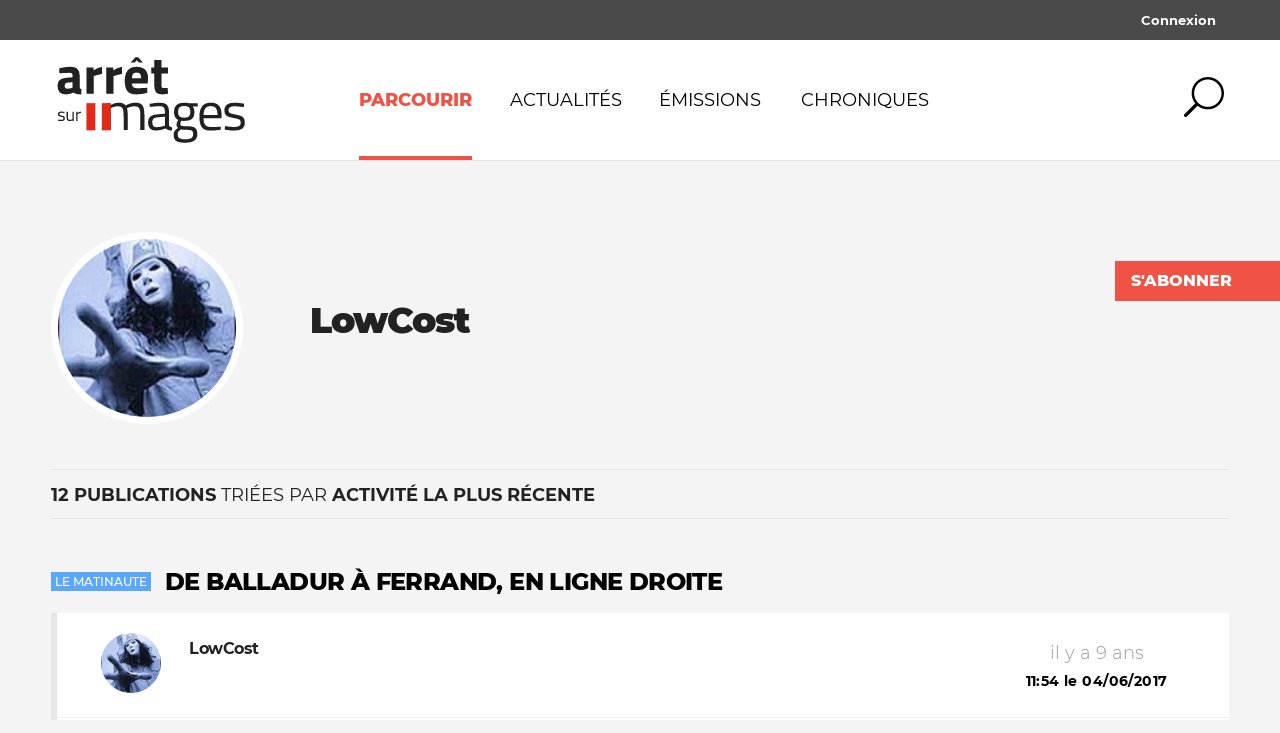

--- FILE ---
content_type: text/html; charset=utf-8
request_url: https://www.arretsurimages.net/profils/e47ac03a-cc7e-405e-aafe-e0b8f5b91a26
body_size: 83697
content:
<!DOCTYPE html><html><head>

  <link rel="apple-touch-icon-precomposed" sizes="57x57" href="/assets/img/favicon/apple-touch-icon-57x57.png">
  <link rel="apple-touch-icon-precomposed" sizes="114x114" href="/assets/img/favicon/apple-touch-icon-114x114.png">
  <link rel="apple-touch-icon-precomposed" sizes="72x72" href="/assets/img/favicon/apple-touch-icon-72x72.png">
  <link rel="apple-touch-icon-precomposed" sizes="144x144" href="/assets/img/favicon/apple-touch-icon-144x144.png">
  <link rel="apple-touch-icon-precomposed" sizes="60x60" href="/assets/img/favicon/apple-touch-icon-60x60.png">
  <link rel="apple-touch-icon-precomposed" sizes="120x120" href="/assets/img/favicon/apple-touch-icon-120x120.png">
  <link rel="apple-touch-icon-precomposed" sizes="76x76" href="/assets/img/favicon/apple-touch-icon-76x76.png">
  <link rel="apple-touch-icon-precomposed" sizes="152x152" href="/assets/img/favicon/apple-touch-icon-152x152.png">
  <link rel="icon" type="image/png" href="/assets/img/favicon/favicon-196x196.png" sizes="196x196">
  <link rel="icon" type="image/png" href="/assets/img/favicon/favicon-96x96.png" sizes="96x96">
  <link rel="icon" type="image/png" href="/assets/img/favicon/favicon-32x32.png" sizes="32x32">
  <link rel="icon" type="image/png" href="/assets/img/favicon/favicon-16x16.png" sizes="16x16">
  <link rel="icon" type="image/png" href="/assets/img/favicon/favicon-128.png" sizes="128x128">
  <meta name="application-name" content="&nbsp;">
  <meta name="msapplication-TileColor" content="#FFFFFF">
  <meta name="msapplication-TileImage" content="/assets/img/favicon/mstile-144x144.png">
  <meta name="msapplication-square70x70logo" content="/assets/img/favicon/mstile-70x70.png">
  <meta name="msapplication-square150x150logo" content="/assets/img/favicon/mstile-150x150.png">
  <meta name="msapplication-square310x310logo" content="/assets/img/favicon/mstile-310x310.png">
  <link rel="alternate" type="application/rss+xml" title="Flux RSS d'Arrêt sur Images" href="https://api.arretsurimages.net/api/public/rss/all-content">
  <meta charset="utf-8">
  <meta http-equiv="x-ua-compatible" content="ie=edge">
  <meta name="viewport" content="width=device-width, initial-scale=1">
  <title>Profil Public |&nbsp;Arrêt sur images</title>
  <meta name="twitter:card" content="summary_large_image">
  <meta name="twitter:site" content="@arretsurimages">
  <meta property="og:type" content="article">
  <meta property="og:title" content="Profil Public |&nbsp;Arrêt sur images">
  <meta property="og:description" content="La critique média en toute indépendance : enquêtes, analyses, chroniques et émissions.">
  <meta name="description" content="La critique média en toute indépendance : enquêtes, analyses, chroniques et émissions.">
  <meta property="og:image" content="https://www.arretsurimages.net/assets/img/front/logo-asi.png">
  <meta property="og:url" content="https://www.arretsurimages.net/__profils">

  <meta name="robots" content="max-snippet:80, max-image-preview:large, max-video-preview:30">


  <meta name="apple-mobile-web-app-capable" content="yes">
  <meta name="mobile-web-app-capable" content="yes">
  <meta name="theme-color" content="#EC2617">

  <link href="/assets/css/google-fonts.css" rel="stylesheet">
  <link href="/assets/css/font-awesome.min.css" rel="stylesheet">
  <link href="/assets/css/cropper.css" rel="stylesheet">

  <link href="/assets/share-this/css/share-this.css" rel="stylesheet">
  <link href="/assets/css/embedly.min.css" rel="stylesheet">
  <link href="/assets/css/lightbox.css" rel="stylesheet">
  <base href="/">
  <script type="application/ld+json">
  { "@context" : "http://schema.org",
    "@type" : "Organization",
    "name" : "Arrêt sur Images",
    "legalName" : "Arrêt sur images - Loubiana SAS",
    "issn" : "2491-0066",
    "url" : "https://www.arretsurimages.net",
    "logo" : "https://www.arretsurimages.net/assets/img/front/logo-asi-grand.png",
    "sameAs" : [ "https://www.facebook.com/arretsurimages.net",
        "https://twitter.com/arretsurimages"]
  }
  </script>

  <!-- Matomo -->
  <script>
    var _paq = window._paq = window._paq || [];
    /* tracker methods like "setCustomDimension" should be called before "trackPageView" */
    _paq.push(["setDocumentTitle", document.domain + "/" + document.title]);
    _paq.push(["setCookieDomain", "*.arretsurimages.net"]);
    _paq.push(["setDoNotTrack", true]);
    _paq.push(['trackPageView']);
    _paq.push(['enableLinkTracking']);
    (function () {
      var u = "//clips.arretsurimages.net/analytics/";
      _paq.push(['setTrackerUrl', u + 'matomo.php']);
      _paq.push(['setSiteId', '3']);
      var d = document, g = d.createElement('script'), s = d.getElementsByTagName('script')[0];
      g.async = true; g.src = u + 'matomo.js'; s.parentNode.insertBefore(g, s);
    })();
  </script>
  <noscript>
    <p><img src="//clips.arretsurimages.net/analytics/matomo.php?idsite=3&amp;rec=1" style="border:0;" alt="" /></p>
  </noscript>
  <!-- End Matomo Code -->

    <style>
        /* Styles pour la modal */
        .modal {
            display: none; 
            position: fixed; 
            z-index: 1; 
            left: 0;
            top: 0;
            width: 100%; 
            height: 100%; 
            overflow: auto; 
            background-color: rgb(0,0,0); 
            background-color: rgba(0,0,0,0.4); 
            padding-top: 60px;
        }

        .modal-content {
            background-color: #fefefe;
            margin: 5% auto;
            padding: 20px;
            border: 1px solid #888;
            width: 80%;
        }
        .modal-content p{
            margin-top:1%;
            margin-bottom:1%;
        }
        .modal-content p ul{
            list-style: inside !important;
        }
        .close {
            color: #aaa;
            float: right;
            font-size: 28px;
            font-weight: bold;
        }
        #closeModalButton{
            margin: 1% 1%;
            padding: 1% 1%;
        }
        .close:hover,
        .close:focus {
            color: black;
            text-decoration: none;
            cursor: pointer;
        }
    </style>


<script type="text/javascript" src="client.js?t=1768387831" defer=""></script><style ng-transition="my-app-id">.tippy-tooltip.asi-theme {
  background-color: #f05246;
  border-radius: 0px;
  font-size: 15px;
  padding: 14px;
  max-width: 200px;
  text-align: left;
  z-index: 999; }
  .tippy-tooltip.asi-theme b {
    text-transform: uppercase; }
  .tippy-popper[x-placement^=left] .tippy-tooltip.asi-theme .tippy-arrow {
    border-left: 7px solid #f05246; }
  .tippy-popper[x-placement^=right] .tippy-tooltip.asi-theme .tippy-arrow {
    border-right: 7px solid #f05246; }
  .tippy-popper[x-placement^=bottom] .tippy-tooltip.asi-theme .tippy-arrow {
    border-bottom: 7px solid #f05246; }
  .tippy-popper[x-placement^=top] .tippy-tooltip.asi-theme .tippy-arrow {
    border-top: 7px solid #f05246; }
</style><style ng-transition="my-app-id">.switched-user[_ngcontent-c1] {
      background: purple;
      padding: 2em;
      color: white;
      text-align: center;
    }</style><style ng-transition="my-app-id">@charset "UTF-8";

html, body, div, span, applet, object, iframe,
h1, h2, h3, h4, h5, h6, p, blockquote, pre,
a, abbr, acronym, address, big, cite, code,
del, dfn, em, img, ins, kbd, q, s, samp,
small, strike, strong, sub, sup, tt, var,
b, u, i, center,
dl, dt, dd, ol, ul, li,
fieldset, form, label, legend,
table, caption, tbody, tfoot, thead, tr, th, td,
article, aside, canvas, details, embed,
figure, figcaption, footer, header, hgroup,
menu, nav, output, ruby, section, summary,
time, mark, audio, video {
  margin: 0;
  padding: 0;
  border: 0;
  font-size: 100%;
  font: inherit;
  vertical-align: baseline; }


article, aside, details, figcaption, figure,
footer, header, hgroup, menu, nav, section {
  display: block; }

body {
  line-height: 1; }

ol, ul {
  list-style: none; }

blockquote, q {
  quotes: none; }

blockquote::before, blockquote::after,
q::before, q::after {
  content: '';
  content: none; }

table {
  border-collapse: collapse;
  border-spacing: 0; }

html {
  font-size: 62.5%;
  box-sizing: border-box;
  -webkit-text-size-adjust: 100%;
  text-rendering: optimizeLegibility;
  -moz-osx-font-smoothing: grayscale;
  -webkit-font-smoothing: antialiased;
  font-smoothing: antialiased; }

*,
*::before,
*::after {
  box-sizing: inherit; }

body {
  position: relative;
  background: #f4f4f4;
  font-family: "Montserrat", sans-serif;
  color: #000;
  font-size: 1.6rem;
  line-height: 1.2;
  overflow-y: auto;
  overflow-x: hidden;
  -webkit-overflow-scrolling: touch; }

img {
  max-width: 100%; }

a {
  color: #f05246;
  text-decoration: none; }
  a:hover {
    text-decoration: underline; }

a,
button,
.button {
  outline: 0; }

b,
strong,
h1,
h2,
h3,
h4,
h5,
h6 {
  font-weight: bold; }

em,
quote {
  font-style: italic; }

::selection {
  background: #ffd0cc;
  text-shadow: none; }

.hidden {
  display: none !important; }

.pointer {
  cursor: pointer; }

.visuallyhidden {
  border: 0;
  clip: rect(0 0 0 0);
  height: 1px;
  margin: -1px;
  overflow: hidden;
  padding: 0;
  position: absolute;
  width: 1px; }

.clearfix::before,
.clearfix::after {
  content: " ";
  display: table; }

.clearfix::after {
  clear: both; }

.up {
  text-transform: uppercase; }

.b {
  font-weight: bold; }

.container {
  max-width: 1222px;
  padding-left: 22px;
  padding-right: 22px;
  margin-left: auto;
  margin-right: auto; }
  @media only screen and (max-width: 539px) {
    .container {
      padding-left: 11px;
      padding-right: 11px; } }

.centered {
  margin-left: auto;
  margin-right: auto; }

.danger {
  color: #f05246 !important; }

.page-content {
  min-height: 20vh; }
  [data-page-theme="dark"] .page-content {
    background-color: #000;
    color: #fff; }

.layer-background, .layered-image::before, .thematic-page-header::before {
  background: none; }

.mobile-only {
  display: none; }
  @media only screen and (max-width: 750px) {
    .mobile-only {
      display: inherit; } }

.desktop-only {
  display: inherit; }
  @media only screen and (max-width: 750px) {
    .desktop-only {
      display: none; } }

.text-uppercase {
  text-transform: uppercase; }

.color-highlight {
  color: #f05246; }

.bg-color-highlight {
  background-color: #f05246;
  color: #fff; }

.color-gold {
  color: #ffb472; }

.bg-color-gold {
  background-color: #ffb472;
  color: #fff; }

.color-dark-gold {
  color: #f09846; }

.bg-color-dark-gold {
  background-color: #f09846;
  color: #fff; }

.color-chronic {
  color: #5aa8fb !important; }

.bg-color-chronic {
  background-color: #5aa8fb !important;
  color: #fff; }

.color-show {
  color: #222; }

.bg-color-show {
  background-color: #222;
  color: #fff; }

.color-dossier {
  color: #4d9ea9; }

.bg-color-dossier {
  background-color: #4d9ea9;
  color: #fff; }

.color-discussion {
  color: #af9292; }

.bg-color-discussion {
  background-color: #af9292;
  color: #fff; }

.color-white {
  color: #fff; }

.bg-color-white {
  background-color: #fff;
  color: #222; }

.color-gray {
  color: #9b9b9b; }

.bg-color-gray {
  background-color: #9b9b9b;
  color: #fff; }

.color-black {
  color: #000; }

.bg-color-black {
  background-color: #000;
  color: #fff; }

.flat-button {
  font-size: inherit;
  width: auto;
  margin: 0;
  padding: 0.75em 1em;
  border: 0 none;
  border-radius: 0;
  background: #f05246;
  overflow: visible;
  line-height: 1em;
  cursor: pointer;
  color: #fff;
  font-family: "Montserrat", sans-serif;
  font-weight: 800;
  text-transform: uppercase;
  appearance: none; }
  .flat-button:hover, .flat-button:focus {
    background: #ec2617; }
  .flat-button.flat-button--unselected {
    background: none;
    color: black;
    border: 5px solid rgba(34, 34, 34, 0.2); }
    .flat-button.flat-button--unselected:hover {
      background: #9b9b9b !important; }
  .flat-button__secondary, .flat-button__tertiary {
    background-color: #e5e5e5;
    color: black; }
    .flat-button__secondary:hover, .flat-button__tertiary:hover {
      color: white; }
  .flat-button__tertiary {
    float: right; }

.unstyled-button {
  font-size: inherit;
  width: auto;
  margin: 0;
  padding: 0;
  border: 0 none;
  background: transparent;
  overflow: visible;
  line-height: 1em;
  cursor: pointer;
  color: inherit;
  font-family: inherit;
  font-weight: inherit;
  appearance: none;
  outline: none; }

.unstyled-button:focus {
  outline: none; }

.bordered-button {
  font-size: inherit;
  width: auto;
  margin: 0;
  padding: 0.75em 1em;
  border: 0.14em solid #f05246;
  border-radius: 0;
  background: transparent;
  overflow: visible;
  line-height: 1em;
  cursor: pointer;
  color: #000;
  font-family: "Montserrat", sans-serif;
  font-weight: 800;
  transition: all 0.2s ease-in-out;
  appearance: none; }
  .bordered-button:hover, .bordered-button:focus {
    background-color: #f05246;
    color: #fff; }
  [data-page-theme="dark"] .dark-stripped .bordered-button {
    color: white; }

.underlined-input {
  font-size: inherit;
  border-style: none none solid;
  border-width: 0.25em;
  border-color: currentColor;
  padding: 0.6em 0.2em 0.6em 0;
  opacity: 0.5;
  background: transparent;
  font-family: "Merriweather", serif;
  font-style: italic;
  color: inherit; }
  .underlined-input:focus {
    outline: 0;
    opacity: 1; }
  .underlined-input::placeholder {
    color: currentColor; }

.login-form .field + .field {
  margin-top: 1.4rem; }

.login-form input {
  font-size: 1.6rem;
  width: 100%; }

.login-form input[type="email"],
.login-form input[type="password"] {
  color: #e5e5e5; }

.login-form .forgot-password {
  margin: 2.1rem 0; }
  .login-form .forgot-password a {
    font-size: 1.2rem;
    color: #fff;
    font-weight: 700; }

.login-menu {
  position: relative; }
  .login-menu > .desktop {
    background: #4a4a4a;
    color: #fff; }
    .login-menu > .desktop > .top {
      position: relative;
      height: 4rem;
      text-align: right; }
      .login-menu > .desktop > .top > .container {
        height: 100%; }
    .login-menu > .desktop .pause-icon {
      display: none;
      position: absolute;
      top: 0;
      font-size: 8.68rem;
      margin-left: 3.5rem;
      color: #f05246; }
  .login-menu .login-menu-button {
    display: inline-block;
    vertical-align: middle;
    font-size: 1.3rem;
    height: 100%;
    padding: 0 1em;
    font-weight: 700; }
  .login-menu .bottom {
    padding: 7rem 0 6rem;
    border-top: 1px solid rgba(155, 155, 155, 0.2); }
    .login-menu .bottom .container > * {
      display: inline-block;
      vertical-align: top;
      width: 33.333%;
      padding: 0rem 3.5rem; }
      @media only screen and (max-width: 1024px) {
        .login-menu .bottom .container > * {
          width: 50%; }
          .login-menu .bottom .container > *:first-child {
            width: 100%; } }
  .login-menu .subscription-teaser {
    font-size: 2rem; }
    .login-menu .subscription-teaser .question {
      max-width: 14em; }
      .login-menu .subscription-teaser .question .big {
        font-size: 48px;
        line-height: 48px;
        color: white; }
    .login-menu .subscription-teaser .link {
      margin-top: 2rem; }
    @media only screen and (max-width: 1024px) {
      .login-menu .subscription-teaser {
        margin-bottom: 4rem; }
        .login-menu .subscription-teaser .question {
          max-width: 20em; }
        .login-menu .subscription-teaser .link {
          margin-top: 1rem; } }
  .login-menu .header-social-login {
    font-size: 1.4rem; }
  [data-show-panel="mobile-nav"] .login-menu > .mobile {
    padding-top: 6rem; }
  .login-menu.opened .desktop .pause-icon {
    display: block; }
  @media only screen and (min-width: 751px) {
    .login-menu > .mobile {
      display: none; } }
  @media only screen and (max-width: 750px) {
    .login-menu > .desktop {
      display: none; } }

.main-nav {
  background-color: #fff; }
  .main-nav .top-nav {
    border-bottom: 1px solid #e5e5e5; }
    .main-nav .top-nav .nav-list-wrapper {
      position: relative;
      padding-right: 6rem; }
  .main-nav .nav-search-button {
    position: absolute;
    right: 0;
    top: 50%;
    transform: translateY(-50%);
    font-size: 4rem;
    padding: 0.5rem; }
  @media only screen and (max-width: 1024px) {
    .main-nav .nav-search-button {
      font-size: 3rem; } }
  @media only screen and (max-width: 750px) {
    .main-nav {
      display: none; } }

.mobile-main-nav {
  display: flex;
  flex-direction: column;
  background-color: #4a4a4a;
  color: #fff; }
  .mobile-main-nav .register-link {
    display: block;
    padding-left: 3rem; }
  .mobile-main-nav .mobile-nav-list {
    flex: 1;
    overflow: auto; }
  .mobile-main-nav .login-wrapper .label {
    display: block;
    padding: 1em 3em;
    font-size: 1.2rem;
    font-family: "Merriweather", serif;
    font-style: italic;
    color: #9b9b9b; }
  .mobile-main-nav .login-wrapper .login-link {
    display: block;
    padding-left: 3rem; }
  .mobile-main-nav .connected-wrapper {
    font-size: 1.4rem;
    font-weight: 400;
    background-color: #f05246; }
    .mobile-main-nav .connected-wrapper .actions {
      padding: 1em 0;
      display: flex;
      flex-direction: row;
      justify-content: space-around; }
    .mobile-main-nav .connected-wrapper .action-button {
      text-align: left; }
      .mobile-main-nav .connected-wrapper .action-button .pause-icon,
      .mobile-main-nav .connected-wrapper .action-button svg {
        display: inline-block;
        vertical-align: middle;
        font-size: 1.43em;
        height: 1em;
        width: 1.05em;
        margin: -0.3em 0.3em 0 0; }
      .mobile-main-nav .connected-wrapper .action-button:hover, .mobile-main-nav .connected-wrapper .action-button:focus, .mobile-main-nav .connected-wrapper .action-button.active {
        color: #222;
        outline: 0; }
    .mobile-main-nav .connected-wrapper .profile {
      display: flex;
      align-items: center;
      border-top: 1px solid #fff; }
      .mobile-main-nav .connected-wrapper .profile avatar {
        font-size: 1.5em; }
      .mobile-main-nav .connected-wrapper .profile .avatar-link {
        width: 30%;
        text-align: right; }
        .mobile-main-nav .connected-wrapper .profile .avatar-link img {
          width: 5rem;
          border-radius: 50%;
          border: 2px solid #fff; }
      .mobile-main-nav .connected-wrapper .profile .action-button {
        padding: 0.5em 0em 0.5em 1em; }

.mobile-menu {
  position: relative;
  height: 6rem;
  border-bottom: 1px solid #fff;
  text-align: right;
  background: #4a4a4a;
  color: #fff; }
  .mobile-menu > .container {
    display: flex;
    height: 100%; }
  .mobile-menu .pause-icon-link {
    position: absolute;
    top: 50%;
    left: 50%;
    font-size: 4rem;
    transform: translate(-50%, -50%);
    color: inherit; }
    .mobile-menu .pause-icon-link .pause-icon {
      display: block; }
  .mobile-menu .mobile-menu-button {
    display: inline-block;
    vertical-align: middle;
    margin-right: auto;
    height: 100%;
    font-size: 3rem;
    padding: 0 0.25em; }
    .mobile-menu .mobile-menu-button svg {
      width: 1em;
      height: 1em; }
  .mobile-menu .mobile-actions {
    height: 100%; }
    .mobile-menu .mobile-actions .action-button {
      display: inline-block;
      vertical-align: middle;
      height: 100%;
      font-size: 3rem;
      padding: 0 0.25em; }
      .mobile-menu .mobile-actions .action-button svg {
        width: 1em;
        height: 1em; }
      .mobile-menu .mobile-actions .action-button.export svg {
        height: 0.8em; }
  .mobile-menu.connected {
    background-color: #f05246; }
  [data-show-panel="mobile-nav"] .mobile-menu {
    position: fixed;
    top: 0;
    left: 0;
    width: 100%; }

.mobile-nav-list {
  padding: 0.5em 0; }
  .mobile-nav-list .mobile-nav-item {
    cursor: pointer;
    display: block;
    font-size: 1.8rem;
    padding: 0.5em 0;
    font-weight: 200;
    color: #9b9b9b;
    text-transform: uppercase; }
    .mobile-nav-list .mobile-nav-item > .label {
      display: block;
      padding: 0 1em 0 3rem; }
    .mobile-nav-list .mobile-nav-item > a.label {
      color: #9b9b9b; }
    .mobile-nav-list .mobile-nav-item > .link {
      color: inherit; }
      .mobile-nav-list .mobile-nav-item > .link:hover {
        text-decoration: none;
        color: #f05246; }
    .mobile-nav-list .mobile-nav-item .mobile-nav-item {
      font-size: 1.4rem;
      padding-left: 0;
      font-weight: 500;
      color: #fff; }
    .mobile-nav-list .mobile-nav-item.parent > .label {
      position: relative; }
      .mobile-nav-list .mobile-nav-item.parent > .label::before {
        content: '';
        display: block;
        position: absolute;
        top: 50%;
        left: 0.7rem;
        width: 1.1rem;
        height: 1.1rem;
        transform: translate(0, -50%) rotate(45deg);
        border: 1px solid;
        border-color: currentColor currentColor transparent transparent;
        transition: transform 0.2s ease-in-out; }
      .mobile-nav-list .mobile-nav-item.parent > .label.active::before {
        transform: translate(25%, -100%) rotate(135deg); }

.mobile-nav-panel {
  position: absolute;
  height: 0;
  width: 0; }
  .mobile-nav-panel .panel {
    top: 6rem;
    bottom: 0;
    left: -100%;
    width: 24rem;
    height: auto;
    background-color: transparent;
    color: #222; }
    [data-show-panel="mobile-nav"] .mobile-nav-panel .panel {
      left: 0; }
  .mobile-nav-panel .mobile-main-nav {
    position: absolute;
    top: 0;
    left: 0;
    width: 100%;
    height: 100%;
    max-width: 100%;
    overflow: hidden; }
  .mobile-nav-panel .background-layer {
    position: fixed;
    top: 6rem;
    bottom: 0;
    right: 100%;
    width: 100%;
    background-color: rgba(74, 74, 74, 0.5);
    opacity: 0;
    transition: opacity 0.5s ease-in-out, right 0s 0.5s; }
    [data-show-panel="mobile-nav"] .mobile-nav-panel .background-layer {
      right: 0;
      opacity: 1;
      transition: opacity 0.5s ease-in-out; }

.specific-page .drop-items__list {
  justify-content: center; }
  .specific-page .drop-items__list-item {
    width: auto;
    margin-bottom: 1em; }

.specific-page .header-multi-list {
  padding-top: 3em;
  padding-bottom: 3em; }

.header-multi-list > .top {
  display: flex;
  align-items: baseline;
  padding: 0 8rem 2.5rem 2.5rem; }
  .header-multi-list > .top.myAccount {
    padding-left: 0;
    padding-right: 0; }

.header-multi-list .display-all-button {
  margin-left: auto;
  font-size: 1.4rem;
  font-weight: 800; }

.header-multi-list .header-multi-list-title {
  font-size: 2.8rem;
  font-weight: 200;
  letter-spacing: 0.02em;
  text-transform: uppercase;
  display: flex;
  flex-direction: row; }

.header-multi-list .list {
  margin-left: 2.5rem; }
  .header-multi-list .list.full {
    display: none; }

.header-multi-list.show-full-list .list.preview {
  display: none; }

.header-multi-list.show-full-list .list.full {
  display: block; }

@keyframes pulse {
  0% {
    opacity: 1; }
  50% {
    opacity: 0; }
  100% {
    opacity: 1; } }

.nav-list {
  display: table;
  width: 100%;
  max-width: 90rem;
  height: 12rem;
  line-height: 12rem; }
  .nav-list .nav-item {
    display: table-cell;
    vertical-align: middle;
    font-size: 1.8rem;
    padding: 0 0.25em;
    font-weight: 400;
    text-transform: uppercase;
    text-align: center; }
    .nav-list .nav-item.logo {
      width: 32%;
      text-align: left;
      line-height: 0; }
      .nav-list .nav-item.logo .nav-link {
        display: flex;
        align-items: center;
        justify-content: flex-start; }
        .nav-list .nav-item.logo .nav-link::before {
          display: none; }
      .nav-list .nav-item.logo img, .nav-list .nav-item.logo svg {
        max-height: 90px;
        height: 90px; }
    .nav-list .nav-item.lead {
      font-weight: 800; }
  .nav-list .nav-link {
    position: relative;
    display: inline-block;
    height: 100%;
    color: #000;
    cursor: pointer; }
    .nav-list .nav-link::before {
      transition: 0.3s width;
      content: '';
      position: absolute;
      bottom: 0;
      left: 0;
      width: 0;
      height: 0.22em;
      background-color: #f05246; }
    .nav-list .nav-link:hover, .nav-list .nav-link:active, .nav-list .nav-link.active {
      text-decoration: none;
      transition: 0.3s color; }
      .nav-list .nav-link:hover::before, .nav-list .nav-link:active::before, .nav-list .nav-link.active::before {
        width: 100%; }
    .nav-list .nav-link:active, .nav-list .nav-link.active {
      color: #f05246; }
  @media only screen and (max-width: 1024px) {
    .nav-list .nav-item {
      font-size: 1.6rem; }
      .nav-list .nav-item.logo {
        width: 25%; } }

.following-button {
  position: absolute;
  z-index: 3;
  right: 0;
  top: 0;
  opacity: 0.5;
  transition: opacity 0.2s ease-in-out; }
  .following-button:hover {
    opacity: 1; }
  .following-button svg path {
    fill: #FF7C72;
    opacity: 0;
    transition: opacity 0.2s ease-in-out; }
    .following-button svg path.path-round {
      fill: none;
      stroke: #FF7C72;
      stroke-width: 3px; }
    .following-button svg path.path-shown {
      opacity: 1; }
    .following-button svg path.loading {
      animation: pulse 0.8s ease-in-out infinite; }
    [data-page-category="show"] .following-button svg path {
      fill: #fff; }
      [data-page-category="show"] .following-button svg path.path-round {
        fill: #FF7C72; }
  .dossier-teaser--larger .following-button {
    top: 1em; }

.nav-search-button {
  font-size: 4rem; }

.header-social-login .social-login-item + .social-login-item {
  margin-top: 0.9em; }

.header-social-login .social-login-button, .header-social-login .gar-login, .header-social-login .social-button-SSO {
  display: flex;
  align-items: center;
  width: 100%;
  font-size: 1em;
  border: 0.2rem solid;
  padding: 0.71em 1em;
  font-family: "Montserrat", sans-serif;
  font-weight: 500;
  text-transform: uppercase;
  color: #9b9b9b;
  text-align: left; }
  .header-social-login .social-login-button svg, .header-social-login .gar-login svg, .header-social-login .social-button-SSO svg {
    display: inline-block;
    vertical-align: middle;
    width: 2.43em;
    height: 2.43em;
    margin-right: 1em; }
  .header-social-login .social-login-button .label, .header-social-login .gar-login .label, .header-social-login .social-button-SSO .label {
    display: inline-block;
    vertical-align: middle;
    flex: 1; }
  .header-social-login .social-login-button .provider-name, .header-social-login .gar-login .provider-name, .header-social-login .social-button-SSO .provider-name {
    font-weight: 900; }
  .header-social-login .social-login-button:hover, .header-social-login .gar-login:hover, .header-social-login .social-button-SSO:hover {
    color: #f05246; }

.header-social-login .social-button-SSO {
  margin-bottom: 0.9em; }

.header-social-login .gar-login {
  background: transparent;
  cursor: pointer; }

.header-sticky-nav {
  margin-top: -100px;
  position: fixed;
  z-index: 10;
  top: 0;
  left: 0;
  width: 100%;
  overflow: hidden;
  font-size: 1.4rem;
  border-bottom: 1px solid #eee;
  text-align: center;
  background: #fff;
  color: #000;
  cursor: pointer;
  transition: margin-top .5s ease-in-out, background 0.2s ease-in-out, border-color 0.2s ease-in-out; }
  .header-sticky-nav.active {
    margin: 0; }
  .header-sticky-nav::after {
    content: '';
    position: absolute;
    top: 1.8rem;
    width: 1.5rem;
    height: 1.5rem;
    border: 0.2rem solid #fff;
    border-width: 0.2rem 0.2rem 0 0;
    transform: translateY(5rem) rotate(-45deg);
    transition: transform 0.2s ease-in-out; }
  .header-sticky-nav .title-wrapper {
    display: flex;
    align-items: center; }
    .header-sticky-nav .title-wrapper > * {
      display: inline-block;
      vertical-align: middle; }
  .header-sticky-nav .title {
    flex: 1;
    padding: 0.9em;
    font-weight: 700;
    text-transform: uppercase;
    opacity: 1;
    transition: opacity 0.2s ease-in-out; }
  .header-sticky-nav .pause-icon {
    font-size: 2.14em;
    margin-left: 1em;
    color: #f05246; }
    @media only screen and (max-width: 750px) {
      .header-sticky-nav .pause-icon {
        margin-left: 0; } }
  .header-sticky-nav .nav-search-button {
    font-size: 1.86em; }
  .header-sticky-nav:hover {
    background: #f47e75;
    border-color: #f47e75; }
    .header-sticky-nav:hover::after {
      transform: translateY(0) rotate(-45deg); }
    .header-sticky-nav:hover .title {
      opacity: 0; }

.content-go-to-bo {
  position: fixed;
  bottom: 10px;
  right: 10px;
  border-radius: 50%;
  background-color: red;
  color: white;
  width: 3em;
  height: 3em;
  display: flex;
  flex-direction: column;
  justify-content: center; }
  .content-go-to-bo > * {
    font-size: 2em;
    margin: auto; }

.user-menu .desktop > .top {
  font-size: 1.4rem;
  text-align: right;
  line-height: 4rem;
  background: #f05246;
  color: #fff; }
  .user-menu .desktop > .top .user-menu-action {
    position: relative;
    display: inline-block;
    vertical-align: top;
    padding: 0 2em;
    font-weight: 500; }
    .user-menu .desktop > .top .user-menu-action.user-menu-action-user-dropdown {
      padding-right: 8px; }
    .user-menu .desktop > .top .user-menu-action label {
      font-weight: 500;
      margin-right: 1em; }
    .user-menu .desktop > .top .user-menu-action + *::before {
      content: '';
      height: 1em;
      position: absolute;
      top: 50%;
      left: 0;
      margin-top: -0.5em;
      border-left: 1px solid; }
    .user-menu .desktop > .top .user-menu-action .action-button {
      height: 2em; }
  .user-menu .desktop > .top .action-button .action-button-jauge-wrapper {
    width: 61px;
    border: 1px solid;
    height: 9px;
    display: inline-block;
    margin-left: 5px;
    padding: 1px; }
  .user-menu .desktop > .top .action-button .action-button-jauge {
    height: 100%;
    width: 50%;
    background-color: white; }
  .user-menu .desktop > .top .action-button svg {
    display: inline-block;
    vertical-align: middle;
    height: 1.43em;
    width: 1.5em;
    margin: -0.3em 0.3em 0 0; }
  .user-menu .desktop > .top .action-button:hover, .user-menu .desktop > .top .action-button:focus, .user-menu .desktop > .top .action-button.active {
    color: #222;
    outline: 0; }
    .user-menu .desktop > .top .action-button:hover .action-button-jauge, .user-menu .desktop > .top .action-button:focus .action-button-jauge, .user-menu .desktop > .top .action-button.active .action-button-jauge {
      background-color: black; }
  .user-menu .desktop > .top .action-button.active::before {
    content: '';
    position: absolute;
    top: 100%;
    left: 50%;
    width: 0;
    height: 0;
    border-style: solid;
    border-color: #f05246 transparent transparent;
    border-width: 1.3rem 1rem 0 1rem;
    margin-left: -1rem; }

[data-show-panel="mobile-nav"] .user-menu .mobile {
  padding-top: 6rem; }

@media only screen and (min-width: 751px) {
  .user-menu > .mobile {
    display: none; } }

@media only screen and (max-width: 750px) {
  .user-menu > .desktop {
    display: none; } }

.sub-menu-user-watched-items .sub-menu-wrapper {
  border-bottom: 0.6rem solid #f05246;
  color: #222;
  background: #f4f4f4; }
  .sub-menu-user-watched-items .sub-menu-wrapper.videos {
    color: white;
    background: #363636; }

.sub-menu-user-watched-items .container {
  padding-top: 3rem;
  padding-bottom: 3rem; }

.sub-menu-user-watched-items-full-list {
  margin-right: 8rem; }
  .sub-menu-user-watched-items-full-list > .list {
    margin: -1rem -1.8%; }
    .sub-menu-user-watched-items-full-list > .list .item {
      display: inline-block;
      vertical-align: top;
      width: 21.4%;
      margin: 1rem 1.8%; }
      @media only screen and (max-width: 925px) {
        .sub-menu-user-watched-items-full-list > .list .item {
          width: 21.3%; } }

.sub-nav-explore .container {
  padding-top: 4rem;
  padding-bottom: 4rem;
  display: flex; }

.sub-nav-explore .subscription-teaser {
  display: flex;
  flex-direction: column;
  justify-content: space-between;
  flex: 1;
  padding: 0 2.4rem 0 0;
  font-size: 1.8rem;
  color: #9b9b9b; }
  .sub-nav-explore .subscription-teaser .question {
    max-width: 10.5em; }
  .sub-nav-explore .subscription-teaser .link {
    font-size: 1.4rem; }

.sub-nav-explore .sub-nav-section {
  position: relative;
  vertical-align: top;
  padding: 0 0 0 3rem; }
  .sub-nav-explore .sub-nav-section::before {
    content: '';
    position: absolute;
    left: 0;
    top: 0;
    bottom: 0;
    border-right: 1px solid #e5e5e5; }

.sub-nav-explore .sub-nav-productions-section {
  flex: 1; }

.sub-nav-explore .sub-nav-themes-section {
  flex: 3; }

@media only screen and (max-width: 1024px) {
  .sub-nav-explore .container {
    flex-wrap: wrap; }
  .sub-nav-explore .subscription-teaser {
    flex: none;
    width: 100%;
    order: 99;
    margin-top: 3rem; }
    .sub-nav-explore .subscription-teaser .question {
      max-width: 20em; }
    .sub-nav-explore .subscription-teaser .link {
      margin-top: 1em; }
  .sub-nav-explore .sub-nav-productions-section::before {
    display: none; }
  .sub-nav-explore .sub-nav-productions-section .sub-nav-themes-section {
    flex: 2; } }

.sub-nav-chronics {
  color: #222; }
  .sub-nav-chronics .container {
    padding-top: 3rem; }

.sub-nav-chronics-full-list {
  margin-right: 8rem; }
  .sub-nav-chronics-full-list > .list {
    margin: -1rem -1.8%; }
    .sub-nav-chronics-full-list > .list .item {
      display: inline-block;
      vertical-align: top;
      width: 21.4%;
      margin: 1rem 1.8%; }
      @media only screen and (max-width: 925px) {
        .sub-nav-chronics-full-list > .list .item {
          width: 21.3%; } }
  .sub-nav-chronics-full-list .more {
    margin-top: 2em;
    margin-bottom: 2em;
    text-align: center; }
  .sub-nav-chronics-full-list .archive-link {
    display: inline-block;
    padding: 0.5em; }
  @media only screen and (max-width: 1224px) {
    .sub-nav-chronics-full-list .chronic-teaser .link {
      font-size: 1rem; } }
  @media only screen and (max-width: 1024px) {
    .sub-nav-chronics-full-list .chronic-teaser .link {
      font-size: 0.75rem; } }

.sub-nav-productions-section.links-group {
  font-size: 1.4rem; }
  .sub-nav-productions-section.links-group > ul {
    font-size: 1.14em; }
  .sub-nav-productions-section.links-group li + li {
    margin-top: 1.75em; }
  .sub-nav-productions-section.links-group a {
    font-weight: 900; }

.sub-nav-themes-section.links-group {
  font-size: 1.4rem; }
  .sub-nav-themes-section.links-group ul {
    columns: 11em; }
  .sub-nav-themes-section.links-group li + li {
    margin-top: 1.45em; }

.user-menu-action-user-dropdown {
  position: relative; }
  .user-menu-action-user-dropdown .action-button {
    font-size: 1.14em; }
  .user-menu-action-user-dropdown .options {
    display: none;
    position: absolute;
    z-index: 1;
    top: 100%;
    left: 50%;
    padding: 0.5em 0;
    transform: translateX(-50%);
    font-size: 0.9em;
    line-height: 1.2;
    min-width: 10em;
    border-radius: 3px;
    background: #eee;
    color: #333;
    text-align: left; }
    .user-menu-action-user-dropdown .options::before {
      content: '';
      position: absolute;
      bottom: 100%;
      left: 50%;
      margin-left: -0.5em;
      border: 0.5em solid transparent;
      border-bottom-color: #eee;
      border-top-width: 0; }
    .user-menu-action-user-dropdown .options .option {
      padding: 0.5em 1em; }
      .user-menu-action-user-dropdown .options .option:hover {
        background: #f4f4f4;
        color: #f05246; }
  .user-menu-action-user-dropdown .action-button:focus + .options {
    display: block; }
  .user-menu-action-user-dropdown:hover .options {
    display: block; }

.subscription-teaser .question {
  font-size: 1em;
  line-height: 1.5;
  font-family: "Merriweather", serif;
  font-style: italic;
  color: black;
  font-weight: 600; }
  .subscription-teaser .question.mainTag {
    font-size: 1.5em;
    color: #9b9b9b;
    font-weight: 300;
    line-height: 1.2em; }

.subscription-teaser .link {
  display: block;
  font-size: 0.9em;
  margin-top: 0em;
  font-weight: 700; }

.article {
  padding: 2.5em 0; }
  .article.container {
    padding-top: 0; }
  .article content-side-menu, .article .content-side-menu {
    width: 25.46689%;
    display: inline-block;
    vertical-align: top;
    padding-right: 1.86757%; }
    @media only screen and (max-width: 842px) {
      .article content-side-menu, .article .content-side-menu {
        padding-left: 1.86757%; } }
  .article .article-side-menu-inner > * {
    margin-bottom: 1rem; }
    .article .article-side-menu-inner > *:last-child {
      margin-bottom: 0; }
  .article .article-side-menu-inner .article-side-menu-summary {
    margin-top: 5rem; }
  .article .article-content {
    display: inline-block;
    vertical-align: top;
    width: 74%; }
    .article .article-content .article-body {
      padding-bottom: 3rem;
      background: #fff;
      color: #000; }
      .article .article-content .article-body.article-wrapper {
        padding-bottom: 0; }
      .article .article-content .article-body .article-lead-text,
      .article .article-content .article-body > p,
      .article .article-content .article-body > display-content > p,
      .article .article-content .article-body > display-content > div > p,
      .article .article-content .article-body > display-content > table p,
      .article .article-content .article-body > display-content > div > table p,
      .article .article-content .article-body > div > p,
      .article .article-content .article-body > h2,
      .article .article-content .article-body > display-content > h2,
      .article .article-content .article-body > display-content > asi-h2-timecode > *,
      .article .article-content .article-body > display-content > div > h2,
      .article .article-content .article-body .article-lead-text,
      .article .article-content .article-body .article-aside-teaser,
      .article .article-content .article-body asi-citation,
      .article .article-content .article-body asi-encadre {
        padding-left: 15.5%;
        max-width: 78rem; }
        @media only screen and (max-width: 1024px) {
          .article .article-content .article-body .article-lead-text,
          .article .article-content .article-body > p,
          .article .article-content .article-body > display-content > p,
          .article .article-content .article-body > display-content > div > p,
          .article .article-content .article-body > display-content > table p,
          .article .article-content .article-body > display-content > div > table p,
          .article .article-content .article-body > div > p,
          .article .article-content .article-body > h2,
          .article .article-content .article-body > display-content > h2,
          .article .article-content .article-body > display-content > asi-h2-timecode > *,
          .article .article-content .article-body > display-content > div > h2,
          .article .article-content .article-body .article-lead-text,
          .article .article-content .article-body .article-aside-teaser,
          .article .article-content .article-body asi-citation,
          .article .article-content .article-body asi-encadre {
            padding-left: 2em;
            padding-right: 2em;
            max-width: none; } }
        @media only screen and (max-width: 539px) {
          .article .article-content .article-body .article-lead-text,
          .article .article-content .article-body > p,
          .article .article-content .article-body > display-content > p,
          .article .article-content .article-body > display-content > div > p,
          .article .article-content .article-body > display-content > table p,
          .article .article-content .article-body > display-content > div > table p,
          .article .article-content .article-body > div > p,
          .article .article-content .article-body > h2,
          .article .article-content .article-body > display-content > h2,
          .article .article-content .article-body > display-content > asi-h2-timecode > *,
          .article .article-content .article-body > display-content > div > h2,
          .article .article-content .article-body .article-lead-text,
          .article .article-content .article-body .article-aside-teaser,
          .article .article-content .article-body asi-citation,
          .article .article-content .article-body asi-encadre {
            padding-left: 1em;
            padding-right: 1em; } }
      .article .article-content .article-body .article-updates,
      .article .article-content .article-body .article-tags {
        padding-left: 15.5%;
        margin-top: 4.5rem;
        max-width: 78rem; }
        @media only screen and (max-width: 1024px) {
          .article .article-content .article-body .article-updates,
          .article .article-content .article-body .article-tags {
            padding-left: 2em;
            padding-right: 2em;
            margin-top: 2rem; } }
        @media only screen and (max-width: 539px) {
          .article .article-content .article-body .article-updates,
          .article .article-content .article-body .article-tags {
            padding-left: 1em;
            padding-right: 1em;
            margin-top: 1.5rem; } }
      .article .article-content .article-body display-content > asi-h2-timecode {
        display: block; }
        .article .article-content .article-body display-content > asi-h2-timecode .launcher {
          color: red;
          margin-top: 1em;
          display: flex;
          flex-direction: row; }
          .article .article-content .article-body display-content > asi-h2-timecode .launcher svg {
            height: 2em; }
          .article .article-content .article-body display-content > asi-h2-timecode .launcher .label {
            display: flex;
            flex-direction: column;
            justify-content: center;
            margin-left: 1em; }
      .article .article-content .article-body > *,
      .article .article-content .article-body display-content > *,
      .article .article-content .article-body display-content > asi-h2-timecode,
      .article .article-content .article-body display-content > div > *,
      .article .article-content .article-body display-content > table > *,
      .article .article-content .article-body display-content > div > table > * {
        margin-bottom: 4.5rem; }
        .article .article-content .article-body > *:last-child,
        .article .article-content .article-body display-content > *:last-child,
        .article .article-content .article-body display-content > asi-h2-timecode:last-child,
        .article .article-content .article-body display-content > div > *:last-child,
        .article .article-content .article-body display-content > table > *:last-child,
        .article .article-content .article-body display-content > div > table > *:last-child {
          margin-bottom: 0; }
        @media only screen and (max-width: 1024px) {
          .article .article-content .article-body > *,
          .article .article-content .article-body display-content > *,
          .article .article-content .article-body display-content > asi-h2-timecode,
          .article .article-content .article-body display-content > div > *,
          .article .article-content .article-body display-content > table > *,
          .article .article-content .article-body display-content > div > table > * {
            margin-bottom: 2rem; } }
        @media only screen and (max-width: 539px) {
          .article .article-content .article-body > *,
          .article .article-content .article-body display-content > *,
          .article .article-content .article-body display-content > asi-h2-timecode,
          .article .article-content .article-body display-content > div > *,
          .article .article-content .article-body display-content > table > *,
          .article .article-content .article-body display-content > div > table > * {
            margin-bottom: 1.5rem; } }
      .article .article-content .article-body .article-lead-text:first-child {
        padding-top: 6rem; }
        @media only screen and (max-width: 1024px) {
          .article .article-content .article-body .article-lead-text:first-child {
            padding-top: 3rem; } }
        @media only screen and (max-width: 539px) {
          .article .article-content .article-body .article-lead-text:first-child {
            margin-top: 2rem; } }
      .article .article-content .article-body .article-reading-actions {
        margin-top: 0rem; }
        @media only screen and (max-width: 1024px) {
          .article .article-content .article-body .article-reading-actions {
            margin-top: 0rem; } }
        @media only screen and (max-width: 1024px) {
          .article .article-content .article-body .article-reading-actions {
            margin-top: 0rem;
            margin-bottom: 0.5rem; } }
      .article .article-content .article-body asi-video,
      .article .article-content .article-body asi-image {
        margin: 7rem 0; }
        @media only screen and (max-width: 1024px) {
          .article .article-content .article-body asi-video,
          .article .article-content .article-body asi-image {
            margin: 4rem 0; } }
        @media only screen and (max-width: 1024px) {
          .article .article-content .article-body asi-video,
          .article .article-content .article-body asi-image {
            margin: 2.5rem 0; } }
      .article .article-content .article-body .article-aside-teaser {
        margin: 6rem 0; }
        @media only screen and (max-width: 1024px) {
          .article .article-content .article-body .article-aside-teaser {
            margin: 3rem 0; } }
        @media only screen and (max-width: 1024px) {
          .article .article-content .article-body .article-aside-teaser {
            margin: 2rem 0; } }
      [data-page-theme="dark"] .article .article-content .article-body {
        background-color: #222;
        color: #eee; }
    .article .article-content .article-bottom {
      margin-top: 2rem;
      position: relative; }
      .article .article-content .article-bottom .interaction-next-previous {
        display: flex;
        flex-direction: row;
        border-top: solid 1px #e5e5e5;
        margin-top: 1em;
        padding-top: 1.5em;
        justify-content: space-between; }
        .article .article-content .article-bottom .interaction-next-previous .interaction-next-previous-block {
          display: flex;
          flex-direction: row;
          min-width: 40%; }
          .article .article-content .article-bottom .interaction-next-previous .interaction-next-previous-block svg {
            position: absolute; }
        .article .article-content .article-bottom .interaction-next-previous .interaction-next-previous-content {
          font-size: 14px;
          font-weight: bold;
          font-style: normal;
          font-stretch: normal;
          line-height: normal;
          letter-spacing: normal;
          text-align: left;
          color: #222222; }
          .article .article-content .article-bottom .interaction-next-previous .interaction-next-previous-content label {
            display: block;
            font-weight: 300;
            color: #9b9b9b;
            margin-bottom: 0.5em; }
            [data-page-theme="dark"] .article .article-content .article-bottom .interaction-next-previous .interaction-next-previous-content label {
              color: white; }
          .article .article-content .article-bottom .interaction-next-previous .interaction-next-previous-content a {
            color: #222222;
            display: inline-block;
            max-width: 90%; }
            [data-page-theme="dark"] .article .article-content .article-bottom .interaction-next-previous .interaction-next-previous-content a {
              color: white; }
            @media only screen and (max-width: 520px) {
              .article .article-content .article-bottom .interaction-next-previous .interaction-next-previous-content a {
                visibility: hidden; } }
          @media only screen and (max-width: 520px) {
            .article .article-content .article-bottom .interaction-next-previous .interaction-next-previous-content svg {
              margin-top: -1em; } }
        @media only screen and (max-width: 1440px) {
          .article .article-content .article-bottom .interaction-next-previous .interaction-previous {
            margin-left: 2em; } }
        .article .article-content .article-bottom .interaction-next-previous .interaction-previous * {
          text-align: left; }
        .article .article-content .article-bottom .interaction-next-previous .interaction-previous svg {
          left: -2em; }
          @media only screen and (max-width: 1440px) {
            .article .article-content .article-bottom .interaction-next-previous .interaction-previous svg {
              left: 0; } }
        .article .article-content .article-bottom .interaction-next-previous .interaction-next {
          justify-content: flex-end; }
          @media only screen and (max-width: 1440px) {
            .article .article-content .article-bottom .interaction-next-previous .interaction-next {
              margin-right: 2em; } }
          .article .article-content .article-bottom .interaction-next-previous .interaction-next * {
            text-align: right; }
          .article .article-content .article-bottom .interaction-next-previous .interaction-next svg {
            right: -2em; }
            @media only screen and (max-width: 1440px) {
              .article .article-content .article-bottom .interaction-next-previous .interaction-next svg {
                right: 0; } }
  @media only screen and (max-width: 1024px) {
    .article {
      padding: 2.5em 0.5em 2.5em 0; } }
  @media only screen and (max-width: 842px) {
    .article {
      padding: 2.5em 0em 2.5em 0; } }
  @media only screen and (max-width: 750px) {
    .article {
      padding: 1.5em 0; }
      .article .article-side-menu,
      .article content-side-menu {
        display: flex;
        flex-wrap: wrap;
        justify-content: space-around;
        margin-bottom: 2rem;
        width: 100%;
        padding-right: 0; }
        .article .article-side-menu > *,
        .article content-side-menu > * {
          flex: 1 0 auto; }
      .article .article-content {
        width: 100%; }
        .article .article-content .article-body {
          padding-bottom: 2rem; }
      .article .article-side-menu-chronic-autor {
        flex: 0 1 auto; }
      .article .article-side-menu-interactions,
      .article .article-side-menu-authors {
        width: 100%; } }

.asi-html {
  text-align: center;
  width: 100%;
  display: block; }

asi-html > * {
  margin: auto; }

asi-html iframe {
  display: block;
  margin: auto; }

.article-aside-teaser {
  margin: 6rem 0; }

.no-top-margin .article-tags, .no-top-margin .article-aside-teaser {
  margin-top: 0 !important; }

.badge-component {
  font-size: 1.4rem;
  width: 2em;
  height: 2em;
  line-height: 2em;
  border-radius: 50%;
  text-align: center;
  font-weight: 700;
  color: #fff;
  background-color: #f05246; }

.breadcrumb {
  font-size: 1.4rem;
  padding: 1em 0 1em 25%;
  font-weight: 500; }
  @media only screen and (max-width: 750px) {
    .breadcrumb {
      padding-left: 0; } }
  .breadcrumb .breadcrumb-item {
    display: inline-block; }
    .breadcrumb .breadcrumb-item::before {
      content: ' > '; }
    .breadcrumb .breadcrumb-item a {
      color: inherit; }
      .breadcrumb .breadcrumb-item a:hover {
        text-decoration: none;
        color: #f05246; }
    .breadcrumb .breadcrumb-item:first-child::before {
      display: none; }
    .breadcrumb .breadcrumb-item.root {
      color: #9b9b9b; }
    .breadcrumb .breadcrumb-item.bold {
      font-weight: 700; }
      .breadcrumb .breadcrumb-item.bold + .breadcrumb-item::before {
        font-weight: 700; }
  .breadcrumb.underlined {
    border-bottom: 1px solid #e5e5e5; }
    [data-page-theme="dark"] .breadcrumb.underlined {
      border-bottom: 1px solid black; }

.comments-icon {
  font-size: 1em;
  display: inline-block;
  position: relative;
  color: #fff; }
  .comments-icon svg {
    height: 1em;
    color: #c6c6c6; }
  .comments-icon::after {
    content: attr(data-count);
    position: absolute;
    top: 18%;
    left: 0;
    right: 0;
    font-size: 0.415em;
    line-height: 1em;
    text-align: center; }

.folder-effect, .opened-folder-effect > :first-child {
  clip-path: polygon(0% 0%, 40% 0%, 44% 12%, 100% 12%, 100% 100%, 0 100%);
  -webkit-clip-path: polygon(0% 0%, 40% 0%, 44% 12%, 100% 12%, 100% 100%, 0 100%); }

.folder {
  height: 0;
  overflow: hidden;
  transition: height ease-in-out 0.25s; }

.page-footer {
  font-size: 1.6rem;
  background-color: #eee;
  color: #000; }

.header-carousel {
  position: relative; }
  .header-carousel .window {
    overflow: hidden;
    padding: 2rem;
    margin: -2rem 6rem -2rem -2rem; }
  .header-carousel .list {
    margin: 0 -1.8%;
    white-space: nowrap;
    transition: transform 0.4s ease-in-out; }
    .header-carousel .list .item {
      display: inline-block;
      vertical-align: top;
      padding: 0 1em;
      white-space: normal; }
  .header-carousel .right-arrow-button {
    position: absolute;
    top: 50%;
    right: 0;
    transform: translateY(-50%);
    height: 100%;
    width: 4rem;
    font-size: 3.3rem;
    color: #979797; }
    .header-carousel .right-arrow-button svg {
      display: block;
      margin: 0 auto;
      width: 1em;
      height: 100%;
      stroke-width: 2px; }
    .header-carousel .right-arrow-button:hover, .header-carousel .right-arrow-button:focus, .header-carousel .right-arrow-button:active {
      color: #f05246; }
      .header-carousel .right-arrow-button:hover svg, .header-carousel .right-arrow-button:focus svg, .header-carousel .right-arrow-button:active svg {
        stroke-width: 1px; }

.layered-image {
  position: relative;
  display: inline-block; }
  .layered-image::before {
    content: '';
    position: absolute;
    z-index: 1;
    top: 0;
    left: 0;
    width: 100%;
    height: 100%;
    opacity: 0.25; }
  .layered-image > img {
    display: block;
    width: 100%;
    opacity: 1;
    transition: opacity 0.2s ease-in-out; }
  .layered-image[class*="bg-color-"] > img {
    opacity: 0.84; }

.links-group > .title {
  font-size: 1em;
  margin-bottom: 1em;
  font-weight: 500;
  color: #9b9b9b;
  text-transform: uppercase; }
  .links-group > .title::after {
    content: '';
    display: block;
    width: 3rem;
    height: 0.2rem;
    margin-top: 0.5em;
    background-color: #9b9b9b; }

.links-group > ul li + li {
  margin-top: 1em; }

.links-group a {
  color: #000;
  font-weight: 600; }
  .links-group a.active, .links-group a:hover, .links-group a:active {
    color: #f05246;
    text-decoration: none; }

.opened-folder-effect {
  display: inline-block;
  position: relative;
  padding-right: 8%; }
  .opened-folder-effect > svg {
    position: absolute;
    right: 0;
    bottom: 0;
    width: 8%;
    height: 80%; }

block-dossiers .opened-folder-effect {
  padding-right: 0% !important; }

.page-content-header {
  border-bottom: 0.6rem solid;
  background-color: #f4f4f4;
  color: #222; }
  [data-page-category="chronic"] .page-content-header {
    border-color: #5aa8fb !important; }
  [data-page-category="show"] .page-content-header {
    border-color: #222; }
  [data-page-category="dossier"] .page-content-header {
    border-color: #4d9ea9; }
  [data-page-category="discussion"] .page-content-header {
    border-color: #af9292; }

.pause-icon {
  display: inline-block;
  line-height: 0.72em; }
  .pause-icon::before, .pause-icon::after {
    content: '';
    display: inline-block;
    height: 1em;
    width: 0.36175em;
    background-color: currentColor; }
  .pause-icon::before {
    margin-right: 0.24078em; }
  .pause-icon.bordered::before, .pause-icon.bordered::after {
    border: 1px solid;
    background-color: transparent; }

.rich-text strong, .article-body > p strong,
.article-body > display-content p strong, .article-lead-text strong, .rich-text b, .article-body > p b,
.article-body > display-content p b, .article-lead-text b {
  font-weight: 700; }

.rich-text em, .article-body > p em,
.article-body > display-content p em, .article-lead-text em, .rich-text i, .article-body > p i,
.article-body > display-content p i, .article-lead-text i {
  font-style: italic; }

.rich-text q, .article-body > p q,
.article-body > display-content p q, .article-lead-text q {
  quotes: "\"" "\"" "«" "»";
  font-style: italic; }

.rich-text a, .article-body > p a,
.article-body > display-content p a, .article-lead-text a {
  color: #f05246; }
  .rich-text a:hover, .article-body > p a:hover,
  .article-body > display-content p a:hover, .article-lead-text a:hover {
    text-decoration: underline; }

.show-page-header {
  position: relative;
  margin-bottom: 3.5rem;
  font-size: 3.2rem;
  padding: 3.2em 0;
  background: none no-repeat center / cover #000; }
  @media only screen and (max-width: 750px) {
    .show-page-header {
      padding: 1em 0; } }
  .show-page-header::before {
    content: '';
    position: absolute;
    top: 0;
    left: 0;
    width: 100%;
    height: 100%;
    background: rgba(0, 0, 0, 0.2);
    background: linear-gradient(to left, rgba(0, 0, 0, 0.13), rgba(0, 0, 0, 0.28)); }
  .show-page-header .text-wrapper {
    position: relative;
    padding: 0 2rem;
    text-shadow: 0 0 15px rgba(0, 0, 0, 0.5); }
  .show-page-header .show-name {
    font-size: 0.5em;
    font-weight: 700;
    letter-spacing: 0.63em;
    color: #fafafa;
    text-transform: uppercase; }
  .show-page-header .title {
    margin: 0.55em 0;
    max-width: 17.4em;
    font-size: 1.88em;
    font-weight: 800;
    color: #eee;
    text-transform: uppercase; }
    @media only screen and (max-width: 750px) {
      .show-page-header .title {
        font-size: 1.0em; } }
  .show-page-header .subtitle {
    font-size: 1em;
    margin: 1em 0;
    font-weight: 500;
    color: #c6c6c6; }
  .show-page-header .play-button {
    display: block;
    margin-top: 1.5em;
    color: #f05246;
    transition: transform 0.2s ease-in-out; }
    @media only screen and (max-width: 750px) {
      .show-page-header .play-button {
        margin: 0 auto; } }
    .show-page-header .play-button:hover {
      transform: scale(1.025); }
    .show-page-header .play-button svg {
      display: block;
      width: 13rem;
      height: 13rem; }

.sub-stamp-component {
  font-size: 1.2rem;
  padding: 0.25em 0.5em;
  text-transform: uppercase;
  display: inline-block;
  position: relative;
  z-index: 2;
  font-weight: 500; }
  .sub-stamp-component.bg-color-show {
    background-color: black; }

.svg-icon {
  display: inline-block;
  height: 1em; }

.video-placeholder {
  position: relative;
  display: inline-block;
  cursor: pointer;
  background-color: #000; }
  .video-placeholder::before {
    content: '';
    position: absolute;
    top: 0;
    left: 0;
    width: 100%;
    height: 100%;
    background: rgba(0, 0, 0, 0.2); }
  .video-placeholder svg {
    position: absolute;
    top: 50%;
    left: 50%;
    transform: translate(-50%, -50%);
    height: 30%;
    color: #f05246;
    background-color: rgba(0, 0, 0, 0.5);
    transition: all 0.2s ease-in-out; }
    .video-placeholder svg:hover {
      transform: translate(-50%, -50%) scale(1.05); }
  .video-placeholder > img {
    display: block;
    width: 100%;
    margin: auto; }

block-content {
  display: block; }

.teaser-list > .list {
  display: flex;
  flex-wrap: wrap;
  justify-content: space-between;
  align-items: flex-start; }
  @media only screen and (max-width: 750px) {
    .teaser-list > .list {
      flex-direction: column; } }
  .teaser-list > .list > * {
    margin-bottom: 8rem; }
    @media only screen and (max-width: 750px) {
      .teaser-list > .list > * {
        margin-bottom: 2em; } }
    .teaser-list > .list > *:last-child {
      margin-bottom: 0; }
  .teaser-list > .list > .one-third {
    width: 30%;
    margin-bottom: 5rem; }
    @media only screen and (max-width: 750px) {
      .teaser-list > .list > .one-third {
        width: 100%;
        margin-bottom: 2em; } }
    .teaser-list > .list > .one-third:nth-last-child(-n+3) {
      margin-bottom: 0; }
      @media only screen and (max-width: 750px) {
        .teaser-list > .list > .one-third:nth-last-child(-n+3) {
          margin-bottom: 2em; } }
    @media only screen and (max-width: 750px) {
      .teaser-list > .list > .one-third:last-child {
        margin-bottom: 0; } }
  .teaser-list > .list > .one-half {
    width: 48%; }
    @media only screen and (max-width: 750px) {
      .teaser-list > .list > .one-half {
        width: 100%;
        margin-bottom: 2em; } }
    .teaser-list > .list > .one-half:nth-last-child(-n+2) {
      margin-bottom: 0; }
      @media only screen and (max-width: 750px) {
        .teaser-list > .list > .one-half:nth-last-child(-n+2) {
          margin-bottom: 2em; } }

.page-section {
  position: relative;
  padding: 7rem 0; }
  @media only screen and (max-width: 750px) {
    .page-section {
      padding: 3.5rem 0 6rem 0; } }
  .page-section .page-section-header {
    display: flex;
    align-items: center;
    margin-bottom: 2.4rem; }
    .page-section .page-section-header .hide-button-component {
      margin-left: auto; }
  .page-section .page-section-title {
    margin-bottom: 0.5em;
    font-size: 4.8rem;
    font-weight: 200;
    letter-spacing: 0.02em;
    color: #9b9b9b;
    text-transform: uppercase; }
    @media only screen and (max-width: 750px) {
      .page-section .page-section-title {
        font-size: 1.8em; } }
  .page-section > .container > .pause-icon {
    position: absolute;
    top: 0;
    margin-top: -0.5em;
    font-size: 6.8rem;
    color: #f05246; }
    @media only screen and (max-width: 750px) {
      .page-section > .container > .pause-icon {
        font-size: 5rem; } }
  .page-section.even {
    background-color: #fff; }
  .page-section.theme-dark {
    background-color: #222;
    color: #fff; }
    .page-section.theme-dark.odd {
      background-color: black; }
  .page-section.theme-light {
    background-color: #fff; }
  [data-page-theme="dark"] .page-section.odd {
    background-color: black !important; }
  [data-page-theme="dark"] .page-section.even {
    background-color: #222 !important; }

.panel {
  position: fixed;
  z-index: 100;
  top: 0;
  height: 100%;
  width: 100%;
  max-width: 100%;
  overflow-y: auto;
  overflow-x: hidden;
  -webkit-overflow-scrolling: touch;
  transition: left 0.5s ease-in-out, right 0.5s ease-in-out;
  background-color: #f4f4f4;
  color: #000; }

body[data-show-panel="comments"], body[data-show-panel="formulas"], body[data-show-panel="mobile-nav"] {
  overflow: hidden !important; }

.comments {
  padding: 4.5rem 0 95vh 0; }
  .comments .comments-panel-side-menu {
    display: inline-block;
    vertical-align: top;
    width: 26%;
    padding-right: 1.86757%; }
    .comments .comments-panel-side-menu .comments-panel-side-menu-inner .comments-side-menu-block {
      margin-bottom: 1rem; }
      .comments .comments-panel-side-menu .comments-panel-side-menu-inner .comments-side-menu-block:last-child {
        margin-bottom: 0; }
      .comments .comments-panel-side-menu .comments-panel-side-menu-inner .comments-side-menu-block.pointer {
        cursor: pointer; }
  .comments .comments-panel-content {
    display: inline-block;
    vertical-align: top;
    width: 74%; }
    .comments .comments-panel-content > *,
    .comments .comments-panel-content display-content > div > * {
      margin-bottom: 6rem; }
      @media only screen and (max-width: 1024px) {
        .comments .comments-panel-content > *,
        .comments .comments-panel-content display-content > div > * {
          margin-bottom: 4rem; } }
      @media only screen and (max-width: 539px) {
        .comments .comments-panel-content > *,
        .comments .comments-panel-content display-content > div > * {
          margin-bottom: 3rem; } }
      .comments .comments-panel-content > *:last-child,
      .comments .comments-panel-content display-content > div > *:last-child {
        margin-bottom: 0; }
  @media only screen and (max-width: 1024px) {
    .comments {
      padding: 1.5em 0; }
      .comments .comments-panel-side-menu {
        margin-bottom: 2rem;
        width: 100%;
        padding-right: 0; }
      .comments .comments-panel-content {
        width: 100%; } }
  @media only screen and (max-width: 539px) {
    .comments {
      padding: 0.75em 0; } }

.comments-panel {
  position: fixed;
  z-index: 100;
  top: 0;
  left: 100%;
  height: 100%;
  width: 100%;
  overflow: auto;
  -webkit-overflow-scrolling: touch;
  transition: left 0.5s ease-in-out;
  background-color: #f4f4f4;
  color: #000; }
  [data-show-panel="comments"] .comments-panel {
    left: 0; }

.formulas-panel {
  left: 100%; }

[data-show-panel="formulas"] .formulas-panel {
  left: 0 !important; }

.mobile-panel {
  background-color: #4a4a4a; }
  .mobile-panel login-form .container {
    display: flex;
    flex-direction: column-reverse;
    padding-top: 1em; }
    .mobile-panel login-form .container > * {
      margin: 1em; }
    .mobile-panel login-form .container .question {
      color: white; }

.hide-button-component {
  color: #f47e75;
  font-size: 2.6rem; }
  .hide-button-component svg {
    display: block;
    width: 1.4em;
    height: 1.4em;
    padding: 0.2em; }
  .hide-button-component:hover {
    color: #f05246; }

.alt-header {
  background: #f05246;
  color: #fff; }
  .alt-header > .container {
    max-width: 1012px;
    position: relative;
    padding-top: 5rem;
    padding-bottom: 2.3rem; }
    @media only screen and (min-width: 750px) {
      .alt-header > .container {
        padding-top: 4rem; } }
  .alt-header__decor {
    width: 8.4rem;
    height: 4.4rem;
    position: absolute;
    left: 22px;
    top: 0;
    border: solid #fff;
    border-width: 0 3.1rem; }
  @media only screen and (min-width: 750px) {
    .alt-header__row {
      width: 100%;
      display: flex; } }
  @media only screen and (min-width: 750px) {
    .alt-header__heading-holder {
      flex-grow: 1;
      flex-basis: 0; } }
  @media only screen and (min-width: 750px) {
    .alt-header__button-holder {
      flex-shrink: 0;
      margin-left: 2.2rem; } }
  .alt-header h1 {
    font-size: 4.2rem;
    line-height: 0.91;
    font-weight: 900;
    letter-spacing: -.02em;
    text-transform: uppercase;
    margin-bottom: .1rem; }
    @media only screen and (min-width: 750px) {
      .alt-header h1 {
        font-size: 5.8rem;
        line-height: 0.91; } }
  .alt-header__small {
    font-size: 2.6rem;
    font-weight: 200;
    letter-spacing: normal; }
    @media only screen and (min-width: 750px) {
      .alt-header__small {
        font-size: 3.6rem; } }
  .alt-header__note-text {
    display: block;
    font: italic 900 1.6rem/1.28 "Merriweather", serif; }
    @media only screen and (min-width: 750px) {
      .alt-header__note-text {
        font-size: 1.8rem;
        line-height: 1.28; } }
  .alt-header .button {
    padding-top: 1rem;
    padding-bottom: 1rem;
    margin: 2rem 0 0;
    text-align: center; }
    @media only screen and (min-width: 750px) {
      .alt-header .button {
        margin-top: 3.4rem; } }
    @media only screen and (min-width: 1024px) {
      .alt-header .button {
        min-width: 26rem; } }
    .alt-header .button:hover {
      text-decoration: none; }
  .alt-header .bordered-button {
    border-color: #fff;
    color: #fff; }
    .alt-header .bordered-button:hover {
      background: #fff;
      border-color: #fff;
      color: #222; }

.button {
  transition: color 0.25s ease-in-out, background 0.25s ease-in-out, border-color 0.25s ease-in-out, opacity 0.25s ease-in-out;
  display: inline-block;
  vertical-align: top;
  margin-bottom: 2.2rem; }
  .button.mobile-only {
    display: none; }
    @media only screen and (max-width: 750px) {
      .button.mobile-only {
        display: inline-block; } }
  .button.desktop-only {
    display: inline-block; }
    @media only screen and (max-width: 750px) {
      .button.desktop-only {
        display: none; } }
  .button--primary {
    color: #f05246; }
    .button--primary:hover, .button--primary.selected {
      background-color: #f05246;
      color: #fff;
      text-decoration: none; }
  .button.flat-button:hover {
    text-decoration: none;
    background: #dd2012; }
  .button--logo {
    white-space: nowrap;
    min-height: 8.1rem; }
    .button--logo:after {
      content: '';
      display: inline-block;
      vertical-align: middle;
      width: 0;
      min-height: 100%; }
    .button--logo > * {
      white-space: normal;
      display: inline-block;
      vertical-align: middle;
      max-width: 100%;
      white-space: normal; }
    .button--logo:after {
      min-height: inherit; }
    .button--logo img {
      height: auto; }
    .button--logo:hover {
      text-decoration: none;
      background: none; }
  .button--sm {
    font-size: 1.4rem;
    line-height: 1.286;
    padding-top: 0.9rem;
    padding-bottom: 0.9rem;
    border-width: 0.2rem; }

.bordered-button.border-color-gray {
  border: 0.4rem solid #9b9b9b; }
  .bordered-button.border-color-gray:hover {
    border-color: #f05246; }

.fixed-button {
  position: fixed;
  right: 0;
  top: 10rem;
  white-space: normal;
  z-index: 6000; }
  @media only screen and (min-width: 1024px) {
    .fixed-button {
      top: 26.1rem; } }
  .fixed-button .flat-button, .fixed-button .button {
    display: inline-block;
    vertical-align: top;
    padding: .7rem 1rem;
    transition: background .25s ease-in-out; }
    @media only screen and (min-width: 1440px) {
      .fixed-button .flat-button, .fixed-button .button {
        padding-right: 5rem;
        width: 16.8rem; } }
    .fixed-button .flat-button:hover, .fixed-button .flat-button:focus, .fixed-button .button:hover, .fixed-button .button:focus {
      text-decoration: none;
      background: #d82012; }

.btn-block {
  text-align: center;
  padding: 2rem 0 .1rem;
  margin: 0 -1.5rem -1.5rem; }
  @media only screen and (min-width: 1024px) {
    .btn-block {
      padding: 3.6rem 0 0; } }
  .btn-block:after, .btn-block:before {
    clear: both;
    display: block;
    content: ""; }
  .btn-block .button {
    margin: 0 1.5rem 1.5rem;
    vertical-align: top;
    display: inline-block; }

.flat-button__icon {
  display: block;
  width: 2.2rem;
  fill: #fff;
  height: 2.2rem; }
  @media only screen and (min-width: 1440px) {
    .flat-button__icon {
      display: none; } }

.flat-button__text {
  display: none; }
  @media only screen and (min-width: 1440px) {
    .flat-button__text {
      display: block; } }

.button-close {
  width: 3.4rem;
  height: 3.4rem;
  overflow: hidden;
  text-indent: 101%;
  white-space: nowrap;
  display: block;
  position: relative;
  padding: 0;
  margin: 0;
  border: 0;
  background: none;
  cursor: pointer;
  z-index: 10; }
  @media only screen and (min-width: 1024px) {
    .button-close {
      width: 5.2rem;
      height: 5.2rem; } }
  .button-close:before, .button-close:after {
    transition: background 0.25s ease-in-out;
    content: "";
    height: .4rem;
    width: auto;
    background: #000;
    position: absolute;
    top: 1.4rem;
    left: 0;
    right: 0;
    transform: rotate(45deg); }
    @media only screen and (min-width: 1024px) {
      .button-close:before, .button-close:after {
        top: 2.3rem; } }
  .button-close:after {
    transform: rotate(-45deg); }
  .button-close:hover:before, .button-close:hover:after {
    background: #f05246; }
  .button-close--small {
    width: 2.6rem;
    height: 2.6rem; }
    @media only screen and (min-width: 1024px) {
      .button-close--small {
        width: 2.6rem;
        height: 2.6rem; } }
    .button-close--small:before, .button-close--small:after {
      top: 1.1rem;
      height: .2rem; }
      @media only screen and (min-width: 1024px) {
        .button-close--small:before, .button-close--small:after {
          top: 1.1rem; } }

.flex-row {
  display: flex;
  flex-wrap: wrap;
  margin: 0 -28px;
  width: calc(100% + 56px); }
  @media only screen and (min-width: 750px) {
    .flex-row--two-columns .flex-row__col {
      width: 50%; } }
  @media only screen and (min-width: 750px) {
    .flex-row--three-columns .flex-row__col {
      width: 33.33%; } }
  @media only screen and (min-width: 750px) {
    .flex-row--four-columns .flex-row__col {
      width: 50%; } }
  @media only screen and (min-width: 1024px) {
    .flex-row--four-columns .flex-row__col {
      width: 25%; } }
  @media only screen and (min-width: 750px) {
    .flex-row--five-columns .flex-row__col {
      width: 33.33%; } }
  @media only screen and (min-width: 1024px) {
    .flex-row--five-columns .flex-row__col {
      width: 20%; } }
  .flex-row--six-columns .flex-row__col {
    width: 50%; }
    @media only screen and (min-width: 750px) {
      .flex-row--six-columns .flex-row__col {
        width: 25%; } }
    @media only screen and (min-width: 1024px) {
      .flex-row--six-columns .flex-row__col {
        width: 16.667%; } }
  .flex-row__col {
    width: 100%;
    display: flex;
    flex-flow: column nowrap;
    padding: 0 28px 2rem; }
    @media only screen and (min-width: 750px) {
      .flex-row__col {
        padding-bottom: 3.8rem; } }

.paywall-block {
  background: #fff;
  padding-top: 4.5rem;
  padding-bottom: 2.2rem;
  border-bottom: 6px solid #f05246;
  color: #222;
  margin-bottom: 3em;
  margin-top: 1em; }
  .container .paywall-block {
    margin-bottom: 1em; }
  .paywall-block-hat + .paywall-block {
    margin-top: 0; }
  .paywall-block.paywall-callToAction {
    margin-bottom: 0; }
  @media only screen and (max-width: 750px) {
    .paywall-block {
      margin-bottom: 2em; }
      .paywall-block.paywall-callToAction {
        margin-bottom: 0; } }
  .paywall-block--inv {
    background: #f05246;
    color: #fff; }
  .paywall-block__columns {
    display: flex;
    flex-wrap: wrap;
    margin: 0 -22px;
    width: calc(100% + (22px * 2)); }
  .paywall-block__col {
    display: flex;
    flex-wrap: wrap;
    width: 100%;
    padding: 0 22px 2rem; }
    @media only screen and (min-width: 750px) {
      .paywall-block__col {
        padding-bottom: 0; } }
    @media only screen and (min-width: 1024px) {
      .paywall-block__col {
        width: 35.5%;
        padding-bottom: 0; } }
    @media only screen and (min-width: 750px) {
      .paywall-block__col:nth-child(2) {
        width: 65%; } }
    @media only screen and (min-width: 1024px) {
      .paywall-block__col:nth-child(2) {
        width: 44.8%; } }
    @media only screen and (min-width: 750px) {
      .paywall-block__col:nth-child(3) {
        width: 35%; } }
    @media only screen and (min-width: 1024px) {
      .paywall-block__col:nth-child(3) {
        width: 19.7%; } }
    @media only screen and (min-width: 1224px) {
      .paywall-block__col:nth-child(3) {
        padding-right: 5rem; } }
    .paywall-block__col--desc {
      display: flex;
      flex-flow: row wrap;
      justify-content: flex-start; }
  .paywall-block h3 {
    font-size: 2.4rem;
    line-height: 1.17;
    font-weight: 900;
    text-transform: uppercase;
    margin: 0 0 2.6rem; }
  .paywall-block__title--decor {
    position: relative; }
    .paywall-block__title--decor::before {
      content: "";
      position: absolute;
      top: -8rem;
      left: 0;
      width: 6.5rem;
      height: 6.8rem;
      border: solid #f05246;
      border-width: 0 2.4rem; }
  .paywall-block h4 {
    text-transform: uppercase;
    font-size: 1.8rem;
    line-height: 1.222;
    font-weight: 800;
    margin-bottom: 0.6rem; }
  .paywall-block__desc {
    display: block;
    width: 100%;
    font-family: "Merriweather", serif;
    line-height: 1.25;
    font-style: italic; }
    .paywall-block__desc--bottom {
      align-self: flex-end; }
    .paywall-block__desc mark {
      background: #f05246;
      color: #fff;
      font-weight: 700;
      padding: 0 0.5rem; }
  .paywall-block p {
    margin-bottom: 1.7rem; }
  .paywall-block__login-link {
    transition: color 0.25s ease-in-out;
    display: inline-block;
    vertical-align: top;
    font-family: "Montserrat", sans-serif;
    font-weight: 800;
    color: #222; }
    .paywall-block__login-link:hover {
      color: #f05246;
      text-decoration: none; }
    .paywall-block__login-link--inv {
      color: #fff; }
      .paywall-block__login-link--inv:hover {
        color: #fff;
        text-decoration: underline; }
    .paywall-block__login-link.mobile-only {
      display: none; }
      @media only screen and (max-width: 750px) {
        .paywall-block__login-link.mobile-only {
          display: inherit; } }
    .paywall-block__login-link.desktop-only {
      display: inherit; }
      @media only screen and (max-width: 750px) {
        .paywall-block__login-link.desktop-only {
          display: none; } }

.paywall-block-hat {
  margin-top: 3em; }
  .paywall-block-hat__title {
    font-size: 6.6rem;
    line-height: 0.7;
    font-weight: 800;
    color: #f05246;
    text-transform: uppercase; }
    @media only screen and (max-width: 1024px) {
      .paywall-block-hat__title {
        font-size: 4.4rem; } }
    @media only screen and (max-width: 539px) {
      .paywall-block-hat__title {
        font-size: 3rem; } }

.offer-boxes {
  padding-top: 2rem;
  padding-bottom: 0.8rem;
  display: flex;
  flex-wrap: wrap;
  justify-content: center;
  align-items: center;
  margin: 0 -22px;
  width: calc(100% + (22px * 2)); }
  @media only screen and (max-width: 750px) {
    .offer-boxes {
      width: 100%;
      margin: 0;
      padding: 0; } }
  @media only screen and (min-width: 750px) {
    .offer-boxes--two-columns .offer-boxes__col:first-child {
      width: 57.5%; } }
  @media only screen and (min-width: 750px) {
    .offer-boxes--two-columns .offer-boxes__col:last-child {
      width: 42.5%; } }
  @media only screen and (max-width: 750px) {
    .offer-boxes--two-columns .offer-boxes__col {
      width: 100%;
      margin: 0;
      padding: 0; } }
  @media only screen and (min-width: 750px) {
    .offer-boxes--three-columns .offer-boxes__col {
      width: 33.33%; } }
  .offer-boxes__col {
    width: 100%;
    padding: 0 22px 1.2rem;
    text-align: center; }
  .offer-boxes .button {
    display: block;
    width: 100%; }

.offer-box {
  transition: color 0.25s ease-in-out, background 0.25s ease-in-out, border-color 0.25s ease-in-out;
  display: block;
  border: 1.2rem solid rgba(34, 34, 34, 0.2);
  background: #fff;
  text-align: center;
  font-family: "Merriweather", serif;
  font-style: italic;
  line-height: 1.25;
  color: #222;
  padding: 4.6rem 0.5rem;
  margin-bottom: 2.2rem;
  position: relative;
  opacity: 1; }
  .offer-box:hover {
    text-decoration: none;
    background: #f05246;
    border-color: #f05246;
    color: #fff; }
    .offer-box:hover * {
      color: #fff; }
    .offer-box:hover .offer-box__text--main {
      color: #fff; }
  .paywall-block__col .offer-box {
    width: 100%;
    padding: 0.8rem 0.5rem 2.4rem;
    border-width: 0.2rem;
    display: flex;
    flex-wrap: wrap;
    align-items: center;
    justify-content: center; }
  .offer-box--special {
    border-color: #f05246;
    padding-top: 5.3rem;
    padding-bottom: 5.3rem; }
  .offer-box--special-inv {
    border-color: #fff;
    background: #f05246;
    color: #fff; }
    .offer-box--special-inv .offer-box__text--main {
      color: #fff; }
    .offer-box--special-inv:hover {
      border-color: #fff;
      background: #fff;
      color: #f05246; }
      .offer-box--special-inv:hover * {
        color: #f05246; }
      .offer-box--special-inv:hover .offer-box__text--main {
        color: #f05246; }
  .offer-box--all-inv {
    border-color: #fff;
    background: #f05246;
    color: #fff; }
    .offer-box--all-inv:hover {
      border-color: #fff;
      background: #fff;
      color: #f05246; }
      .offer-box--all-inv:hover .offer-box__text--alt {
        color: #f05246; }
  .offer-box__text {
    display: block; }
    .offer-box__text--size-sm {
      font-size: 1.8rem;
      line-height: 1.28; }
    .offer-box__text--size-lg {
      font-size: 2.4rem;
      line-height: 1.29;
      margin-bottom: 1.8rem; }
    .offer-box__text--main {
      transition: color 0.25s ease-in-out;
      font-size: 5.8rem;
      line-height: 1.1;
      color: #f05246;
      margin: 2.3rem 0 4rem; }
      @media only screen and (min-width: 1024px) {
        .offer-box__text--main {
          font-size: 6.4rem; } }
      @media only screen and (min-width: 1224px) {
        .offer-box__text--main {
          font-size: 7.2rem;
          line-height: 0.83; } }
      .paywall-block__col .offer-box__text--main {
        font-size: 4.4rem;
        line-height: 1.61;
        margin: 0; }
      .offer-box__text--main.color-show {
        color: #222; }
      .offer-box__text--main.offer-box__text--size-sm {
        font-size: 2.8rem;
        line-height: 1.56;
        margin: 1.8rem 0 1rem; }
        @media only screen and (min-width: 1024px) {
          .offer-box__text--main.offer-box__text--size-sm {
            font-size: 3rem; } }
        @media only screen and (min-width: 1224px) {
          .offer-box__text--main.offer-box__text--size-sm {
            font-size: 3.6rem; } }
    .offer-box__text--alt {
      text-transform: uppercase;
      font-family: "Montserrat", sans-serif;
      font-size: 2.4rem;
      line-height: 1.21;
      font-weight: 500;
      font-style: normal; }
      .paywall-block__col .offer-box__text--alt {
        font-size: 1.6rem;
        line-height: 1.19;
        margin-top: 1rem; }
      .offer-box__text--alt strong {
        font-weight: 900; }
        .paywall-block__col .offer-box__text--alt strong {
          font-weight: 800; }
      .offer-box__text--alt.offer-box__text--size-md {
        font-size: 2rem;
        line-height: 1.85; }
  .offer-box__label {
    position: absolute;
    bottom: -2.2rem;
    left: 50%;
    transform: translate(-50%);
    font-size: 1.2rem;
    line-height: 1.33;
    font-weight: 900;
    padding: 0.9rem 1.6rem;
    background: #f05246;
    color: #fff;
    max-width: 100%;
    overflow: hidden;
    white-space: nowrap;
    text-overflow: ellipsis; }
  .offer-box__icon {
    transition: color 0.25s ease-in-out;
    width: 4rem;
    height: 4.2rem;
    display: inline-block;
    vertical-align: top;
    position: relative;
    color: #f05246;
    margin: 1.8rem 0 0; }
    .offer-box__icon svg {
      display: inline-block;
      vertical-align: top;
      width: 100%;
      height: auto;
      fill: currentColor; }
      .offer-box__icon svg * {
        fill: currentColor; }

strong.offer-box__text--alt {
  font-weight: 900; }
  .paywall-block__col strong.offer-box__text--alt {
    font-weight: 800; }

body.search-active {
  overflow: hidden !important; }

.search-modal {
  transition: opacity 0.25s ease-in-out, visibility 0.25s ease-in-out, z-index 0.25s ease-in-out;
  position: fixed;
  top: 0;
  right: 0;
  bottom: 0;
  left: 0;
  background: #fff;
  overflow-y: auto !important;
  opacity: 0;
  visibility: hidden;
  z-index: -1;
  pointer-events: none; }
  .search-active .search-modal {
    pointer-events: auto;
    opacity: 1;
    visibility: visible;
    z-index: 50; }
  .search-modal .container {
    padding-top: 7rem;
    padding-bottom: 4rem;
    overflow-x: hidden; }
    @media only screen and (min-width: 750px) {
      .search-modal .container {
        padding-top: 8rem;
        padding-bottom: 6rem; } }
    @media only screen and (min-width: 1024px) {
      .search-modal .container {
        padding-top: 12rem;
        padding-bottom: 6.3rem; } }
    @media only screen and (min-width: 1440px) {
      .search-modal .container {
        padding-top: 6rem; } }
  .search-modal .button-close {
    position: absolute;
    right: 2rem;
    top: 2rem; }
    @media only screen and (min-width: 1024px) {
      .search-modal .button-close {
        right: 2.8rem;
        top: 3.4rem; } }
  .search-modal .flex-row {
    justify-content: center; }
    .search-modal .flex-row__col .button {
      margin-top: auto; }
  .search-modal .button {
    display: block;
    width: 100%;
    text-align: center;
    font-size: 1.4rem;
    line-height: 1.29;
    border-width: .2rem; }
    .search-modal .button.flat-button {
      text-transform: uppercase; }
    .search-modal .button.bordered-button {
      padding-top: .9rem;
      padding-bottom: .9rem; }
    .search-modal .button:hover {
      text-decoration: none; }
  .search-modal h2 {
    font-size: 2.4rem;
    line-height: 1.17;
    letter-spacing: 0.02em;
    font-weight: 200;
    color: #222;
    margin-bottom: 2.3rem; }
  .search-modal__num {
    transition: color 0.25s ease-in-out;
    font-weight: 700;
    letter-spacing: normal; }

a.search-modal__num:hover {
  text-decoration: none;
  color: #dd2012; }

.posts-list {
  margin: .5rem 0 2.9rem;
  border-top: .1rem solid #eee; }
  .posts-list li {
    width: 100%;
    display: flex;
    align-items: stretch;
    border-bottom: .1rem solid #eee;
    padding: 1.6rem 0; }
  .posts-list--media {
    border-top: 0;
    margin-top: 0; }
    .posts-list--media li {
      padding-top: 2.1rem;
      padding-bottom: 2.1rem; }
      .posts-list--media li:first-child {
        padding-top: 0; }

.post-block {
  display: flex;
  flex-direction: column;
  flex-wrap: nowrap;
  justify-content: center;
  width: 100%;
  color: #222; }
  .posts-list .post-block {
    min-height: 5.5rem; }
  .post-block__title {
    text-transform: uppercase;
    display: block;
    width: 100%;
    font-size: 1.4rem;
    line-height: 1.29;
    font-weight: 800;
    letter-spacing: -.02em; }
  .post-block__sub-title {
    text-transform: uppercase;
    display: block;
    width: 100%;
    font-size: 12px;
    line-height: 1.42;
    font-weight: 200; }
  .post-block a {
    transition: color 0.25s ease-in-out;
    color: #222; }
    .post-block a:hover {
      text-decoration: none;
      color: #f05246; }

a.post-block {
  transition: color 0.25s ease-in-out; }
  a.post-block:hover {
    text-decoration: none;
    color: #f05246; }

.media-block {
  display: flex;
  flex-direction: column;
  flex-wrap: nowrap;
  justify-content: center;
  width: 100%;
  color: #fff;
  position: relative;
  padding: 1rem 1rem 1rem 1.5rem;
  background-repeat: no-repeat;
  background-position: 50% 0;
  background-size: cover; }
  .posts-list .media-block {
    min-height: 13.8rem; }
  .media-block:hover:before {
    background: rgba(77, 158, 169, 0.9); }
  .media-block.video {
    background: rgba(0, 0, 0, 0.5);
    background-size: cover; }
    .media-block.video:hover:before {
      background: rgba(0, 0, 0, 0.7); }
  .media-block > * {
    position: relative;
    z-index: 2; }
  .media-block:before {
    transition: background 0.25s ease-in-out;
    content: "";
    position: absolute;
    top: 0;
    right: 0;
    bottom: 0;
    left: 0;
    background: rgba(0, 0, 0, 0.4);
    z-index: 1; }
  .media-block__title-wrap {
    display: flex;
    align-items: center; }
    .media-block__title-wrap .media-block__title {
      flex-grow: 1;
      flex-basis: 0;
      font-size: 1.3rem;
      line-height: 1.28;
      font-weight: 800;
      text-shadow: 0.1rem 0.2rem 0 rgba(0, 0, 0, 0.5); }
  .media-block__title {
    text-transform: uppercase;
    display: block;
    width: 100%;
    font-size: 1.8rem;
    line-height: 1;
    font-weight: 900;
    letter-spacing: -.02em;
    text-shadow: 0.1rem 0.1rem 0 rgba(0, 0, 0, 0.5); }
  .media-block__button-play {
    width: 4.2rem;
    height: 4.4rem;
    margin-right: .9rem; }
    .media-block__button-play svg {
      display: block;
      width: 100%;
      height: auto; }
  .media-block--files {
    padding-top: 2.2rem;
    padding-left: 1rem; }
    .media-block--files:before {
      background: rgba(0, 0, 0, 0.05); }
    .media-block--files:after {
      content: "";
      position: absolute;
      top: -.2rem;
      right: -1rem;
      left: 37%;
      height: 1.8rem;
      background: #fff;
      transform: skewX(23deg);
      z-index: 2; }

a.media-block:hover {
  text-decoration: none; }

.tags {
  text-align: center;
  font-size: 1.6rem;
  line-height: 1.62;
  font-weight: 700;
  letter-spacing: 0.02em;
  padding-top: 3rem; }
  @media only screen and (min-width: 1024px) {
    .tags {
      font-size: 1.8rem;
      line-height: 1.44; } }
  .tags span {
    display: block; }
    @media only screen and (min-width: 750px) {
      .tags span {
        display: inline;
        vertical-align: top; } }
  .tags__list {
    display: inline;
    vertical-align: top;
    font-size: 1.6rem;
    line-height: 1.62;
    font-weight: 700;
    letter-spacing: 0.02em; }
    @media only screen and (min-width: 1024px) {
      .tags__list {
        font-size: 1.8rem;
        line-height: 1.44; } }
    .tags__list li {
      display: inline;
      vertical-align: top;
      padding: 0 1.8rem 0 1.4rem;
      position: relative; }
      @media only screen and (min-width: 750px) {
        .tags__list li {
          display: inline-block; } }
      .tags__list li:first-child:before {
        display: none; }
      .tags__list li:before {
        content: "|";
        position: absolute;
        left: -.5rem;
        color: #f05246; }
    .tags__list a {
      transition: color 0.25s ease-in-out; }
      .tags__list a:hover {
        text-decoration: none;
        color: #dd2012; }

.search-section {
  background: #f4f4f4;
  padding: 2rem 0 .5rem;
  overflow: hidden; }
  @media only screen and (min-width: 750px) {
    .search-section {
      padding: 6rem 0 1.8rem; } }
  .search-section .search-form .form-row {
    padding-bottom: 4.5rem; }
    @media only screen and (min-width: 750px) {
      .search-section .search-form .form-row {
        padding-bottom: 6.8rem; } }

.form-row {
  display: flex;
  flex-wrap: wrap;
  margin: 0 -15px;
  width: calc(100% + 30px); }
  .form-row .form-group {
    width: 100%;
    padding: 0 15px; }
    @media only screen and (min-width: 750px) {
      .form-row .form-group {
        width: 50%; } }
  .form-row--four-columns {
    margin: 0 -5px;
    width: calc(100% + 10px); }
    .form-row--four-columns .form-group {
      width: 50%;
      padding: 0 5px; }
      @media only screen and (min-width: 750px) {
        .form-row--four-columns .form-group {
          width: 25%; } }
  .form-row--flex-items {
    margin-bottom: -2rem; }
    .form-row--flex-items .form-group {
      display: flex; }

.form-group {
  margin-bottom: 2rem; }

.form-item {
  display: block;
  position: relative;
  padding-top: 1.5rem;
  cursor: text; }
  .form-item--num {
    display: flex;
    padding-top: .7rem; }
    .form-item--num .form-control {
      flex-shrink: 0;
      width: 6.5rem;
      text-align: center;
      font-size: 3.6rem;
      line-height: 1.11;
      padding: 0 0 .5rem; }
      .success .form-item--num .form-control {
        color: #5acb6e; }
        .success .form-item--num .form-control::-webkit-input-placeholder {
          color: #5acb6e; }
        .success .form-item--num .form-control::-moz-placeholder {
          opacity: 1;
          color: #5acb6e; }
        .success .form-item--num .form-control:-moz-placeholder {
          color: #5acb6e; }
        .success .form-item--num .form-control:-ms-input-placeholder {
          color: #5acb6e; }
        .success .form-item--num .form-control.placeholder {
          color: #5acb6e; }
      .error .form-item--num .form-control {
        color: #f05246; }
        .error .form-item--num .form-control::-webkit-input-placeholder {
          color: #f05246; }
        .error .form-item--num .form-control::-moz-placeholder {
          opacity: 1;
          color: #f05246; }
        .error .form-item--num .form-control:-moz-placeholder {
          color: #f05246; }
        .error .form-item--num .form-control:-ms-input-placeholder {
          color: #f05246; }
        .error .form-item--num .form-control.placeholder {
          color: #f05246; }
    .form-item--num__desc {
      display: block;
      padding-top: .2rem;
      flex-grow: 1;
      font-size: 3.6rem;
      line-height: 1.25;
      font-style: italic;
      font-family: "Merriweather", serif;
      color: #c6c6c6; }

.form-control {
  display: block;
  width: 100%;
  padding: 0.6rem 0;
  margin: 0;
  font-size: 1.6rem;
  line-height: 1.25;
  border: solid #222;
  border-width: 0 0 0.4rem;
  border-radius: 0;
  opacity: 1;
  -webkit-appearance: none; }
  .form-control:focus, .form-control.active-input {
    background-color: -webkit-transparent !important; }

textarea.form-control {
  border-width: 0 0.4rem 0.4rem 0;
  padding-right: 1em; }

textarea.form-control.normal-size {
  font-size: 1em; }

.animated-text {
  transition: font-size 0.25s ease-in-out, transform 0.25s ease-in-out, color 0.25s ease-in-out, opacity 0.25s ease-in-out;
  position: absolute;
  top: 2.6rem;
  left: 0;
  font-size: 1.6rem;
  line-height: 1.25;
  font-family: "Merriweather", serif;
  font-style: italic;
  color: #c6c6c6;
  z-index: 1; }
  .form-item .form-control:focus + .animated-text,
  .form-item .active-input + .animated-text {
    transform: translate(0, -2.6rem);
    font-size: 1.2rem; }

.custom-control {
  padding-left: 3rem;
  position: relative;
  display: inline-block;
  vertical-align: top; }
  .custom-control--radio {
    padding-left: 2.6rem; }
  .custom-control__input {
    position: fixed;
    left: 0;
    top: 0;
    opacity: 0;
    z-index: -1; }
  .custom-control__fake-input {
    width: 1.6rem;
    height: 1.6rem;
    position: absolute;
    left: 0;
    top: .1rem;
    border: 0.1rem solid #979797;
    background: #fff; }
    .custom-control__input[type="radio"] + .custom-control__fake-input {
      border-radius: 100%; }
      .custom-control__input[type="radio"] + .custom-control__fake-input:before {
        content: '';
        transition: opacity 0.25s ease-in-out;
        position: absolute;
        top: 0.3rem;
        right: 0.3rem;
        bottom: 0.3rem;
        left: 0.3rem;
        background: #222;
        border-radius: 100%;
        opacity: 0; }
    .custom-control__input[type="checkbox"] + .custom-control__fake-input:before {
      content: '';
      width: 1.6rem;
      height: 0.7rem;
      transition: opacity 0.25s ease-in-out;
      position: absolute;
      top: 50%;
      left: 50%;
      border: solid #222;
      border-width: 0 0 .4rem .4rem;
      opacity: 0;
      transform: rotate(-45deg);
      margin: -.6rem 0 0 -.6rem; }
    .custom-control__input:checked + .custom-control__fake-input:before {
      opacity: 1; }
    .custom-control__input:disabled + .custom-control__fake-input {
      opacity: .5; }
  .custom-control__fake-label {
    display: inline-block;
    vertical-align: top;
    padding-top: .1rem;
    font-size: 1.2rem;
    line-height: 1.25; }
    .custom-control__input:disabled ~ .custom-control__fake-label {
      opacity: .5; }
    .custom-control__input[type="radio"] ~ .custom-control__fake-label {
      font-size: 1.4rem;
      line-height: 1.286;
      padding-top: 0; }
  .custom-control--bordered {
    width: 100%;
    display: flex;
    align-items: stretch;
    padding: 0; }
    .custom-control--bordered .custom-control__fake-label {
      transition: border-color 0.25s ease-in-out;
      display: flex;
      min-height: 10.4rem;
      width: 100%;
      flex-flow: column nowrap;
      justify-content: center;
      border: .4rem solid #e5e5e5;
      padding: .5rem .5rem .5rem 3.8rem; }
    .custom-control--bordered .custom-control__fake-input {
      left: 1.2rem;
      top: 50%;
      margin-top: -.8rem; }
    .custom-control--bordered .custom-control__input[type="radio"] ~ .custom-control__fake-label {
      padding-top: .5rem; }
    .custom-control--bordered .custom-control__input[type="radio"]:checked ~ .custom-control__fake-label {
      border-color: #f05246; }
      .custom-control--bordered .custom-control__input[type="radio"]:checked ~ .custom-control__fake-label .custom-control__title-text {
        color: #f05246; }
  .custom-control--filter {
    text-align: center;
    cursor: pointer; }
    .custom-control--filter .custom-control__fake-input {
      display: none; }
    .custom-control--filter .custom-control__fake-label {
      transition: color 0.25s ease-in-out, background 0.25s ease-in-out;
      padding-left: .5rem;
      border-color: #222;
      min-height: 8.6rem; }
      .custom-control--filter .custom-control__fake-label:hover {
        background: #222;
        color: #fff; }
    .custom-control--filter .custom-control__input:checked ~ .custom-control__fake-label {
      background: #222;
      color: #fff; }
  .custom-control--color-dossier .custom-control__title {
    color: #4d9ea9; }
  .custom-control--color-dossier .custom-control__fake-label {
    border-color: #4d9ea9; }
    .custom-control--color-dossier .custom-control__fake-label:hover {
      background: #4d9ea9;
      color: #fff; }
      .custom-control--color-dossier .custom-control__fake-label:hover .custom-control__title {
        color: #fff; }
  .custom-control--color-dossier .custom-control__input:checked ~ .custom-control__fake-label {
    background: #4d9ea9;
    color: #fff; }
    .custom-control--color-dossier .custom-control__input:checked ~ .custom-control__fake-label .custom-control__title {
      color: #fff; }
  .custom-control--color-chronic .custom-control__title {
    color: #5aa8fb !important; }
  .custom-control--color-chronic .custom-control__fake-label {
    border-color: #5aa8fb !important; }
    .custom-control--color-chronic .custom-control__fake-label:hover {
      background: #5aa8fb !important;
      color: #fff; }
      .custom-control--color-chronic .custom-control__fake-label:hover .custom-control__title {
        color: #fff; }
  .custom-control--color-chronic .custom-control__input:checked ~ .custom-control__fake-label {
    background: #5aa8fb !important;
    color: #fff; }
    .custom-control--color-chronic .custom-control__input:checked ~ .custom-control__fake-label .custom-control__title {
      color: #fff; }
  .custom-control--color-dark-gold .custom-control__title {
    color: #f09846; }
  .custom-control--color-dark-gold .custom-control__fake-label {
    border-color: #f09846; }
    .custom-control--color-dark-gold .custom-control__fake-label:hover {
      background: #f09846;
      color: #fff; }
      .custom-control--color-dark-gold .custom-control__fake-label:hover .custom-control__title {
        color: #fff; }
  .custom-control--color-dark-gold .custom-control__input:checked ~ .custom-control__fake-label {
    background: #f09846;
    color: #fff; }
    .custom-control--color-dark-gold .custom-control__input:checked ~ .custom-control__fake-label .custom-control__title {
      color: #fff; }
  .custom-control--color-highlight .custom-control__title {
    color: #f05246; }
  .custom-control--color-highlight .custom-control__fake-label {
    border-color: #f05246; }
    .custom-control--color-highlight .custom-control__fake-label:hover {
      background: #f05246;
      color: #fff; }
      .custom-control--color-highlight .custom-control__fake-label:hover .custom-control__title {
        color: #fff; }
  .custom-control--color-highlight .custom-control__input:checked ~ .custom-control__fake-label {
    background: #f05246;
    color: #fff; }
    .custom-control--color-highlight .custom-control__input:checked ~ .custom-control__fake-label .custom-control__title {
      color: #fff; }
  .custom-control--author .custom-control__fake-label {
    padding-left: 8rem; }
  .custom-control--author .custom-control__photo {
    position: absolute;
    left: 1.4rem;
    top: 50%;
    transform: translateY(-50%); }
    .custom-control--author .custom-control__photo img {
      border-radius: 50%; }
  .custom-control__title {
    transition: color 0.25s ease-in-out;
    display: block;
    text-transform: uppercase;
    font-size: 1.8rem;
    font-weight: 900;
    line-height: 1.2;
    margin-bottom: .2rem; }
    @media only screen and (min-width: 1024px) {
      .custom-control__title {
        font-size: 2rem;
        line-height: 1.2; } }
  .custom-control__title-holder {
    text-align: left; }
    .custom-control__title-holder .custom-control__title {
      font-size: 1.6rem;
      line-height: 1.5;
      font-weight: 900;
      margin-bottom: 0;
      text-transform: none;
      color: #222; }
      .custom-control__title-holder .custom-control__title--uppercase {
        text-transform: uppercase; }
  .custom-control__num-results {
    display: block;
    font-size: 1.4rem;
    font-weight: 500;
    line-height: 1.286;
    letter-spacing: 0.021em; }
  .custom-control__desc-text {
    display: block;
    width: 100%;
    font-size: 1.2rem;
    line-height: 1.667;
    font-style: italic;
    font-weight: 900;
    font-family: "Merriweather", serif; }
  .custom-control mark {
    display: inline-block;
    vertical-align: top;
    margin-top: .5rem;
    margin-bottom: .5rem;
    color: #fff;
    background: #f05246;
    padding-left: .5rem;
    padding-right: .5rem; }
  .custom-control__title-text {
    transition: color 0.25s ease-in-out;
    display: block;
    width: 100%;
    font-size: 1.8rem;
    line-height: 1.222;
    font-weight: 700;
    margin-bottom: 0.2rem; }
  .custom-control__photo {
    width: 6rem;
    border: 0.2rem solid #fff;
    border-radius: 50%; }
    .custom-control__photo img {
      vertical-align: top;
      width: 100%;
      height: auto;
      border-radius: 50%; }

.custom-select {
  position: relative;
  display: inline-block;
  vertical-align: top;
  min-width: 13.6rem;
  margin-bottom: 1rem; }
  .custom-select:before {
    content: "";
    position: absolute;
    top: .4rem;
    right: .4rem;
    bottom: .4rem;
    width: 4.2rem;
    background-color: #fafafa;
    background-image: url(/assets/img/front/arrow-down.svg);
    background-size: 2.1rem auto;
    background-position: 0 50%;
    background-repeat: no-repeat;
    pointer-events: none;
    border-radius: 0;
    z-index: 1; }
  .custom-select select {
    display: inline-block;
    vertical-align: top;
    border: 0.4rem solid #222;
    padding: .6rem 5rem .6rem 1.2rem;
    margin: 0;
    outline: none;
    font-size: 1.6rem;
    line-height: 1.25;
    font-style: italic;
    font-family: "Merriweather", serif;
    background: #fafafa;
    -webkit-appearance: none;
    appearance: none;
    border-radius: 0;
    width: 100%;
    position: relative; }
    .custom-select select::-ms-expand {
      display: none; }
  .custom-select--alt {
    min-width: 18.8rem; }
    .custom-select--alt:before {
      width: 0;
      height: 0;
      content: "";
      top: 1.2rem;
      right: auto;
      bottom: auto;
      left: 1.7rem;
      background: none;
      border-bottom: 0.6rem solid #222;
      border-right: .6rem solid transparent;
      border-left: .6rem solid transparent; }
    .custom-select--alt:after {
      width: 0;
      height: 0;
      content: "";
      position: absolute;
      top: 2rem;
      left: 1.7rem;
      background: none;
      border-top: 0.6rem solid #222;
      border-right: .6rem solid transparent;
      border-left: .6rem solid transparent; }
    .custom-select--alt select {
      background: #fff;
      border: .1rem solid #e5e5e5;
      padding: .7rem 1.2rem .7rem 3.3rem;
      border-radius: .8rem;
      font-family: "Montserrat", sans-serif;
      font-weight: 700;
      font-style: normal;
      color: #222; }

.error-block {
  display: flex;
  align-items: center;
  padding-top: 1.5rem; }
  .error-block__icon {
    width: 3.8rem;
    height: 4rem;
    margin-right: 1.3rem;
    flex-shrink: 0; }
    .error-block__icon svg {
      display: block;
      width: 100%;
      height: auto;
      fill: #c6c6c6; }
      .error-block__icon svg * {
        fill: #c6c6c6; }
        .success .error-block__icon svg * {
          fill: #5acb6e; }
        .error .error-block__icon svg * {
          fill: #e52516; }
      .success .error-block__icon svg {
        fill: #5acb6e; }
      .error .error-block__icon svg {
        fill: #e52516; }
  .error-block__text-wrap {
    flex-grow: 1;
    font-size: 1.2rem;
    line-height: 1.25;
    font-weight: 500; }
  .error-block__error-text {
    color: #e52516;
    display: none; }
    .error .error-block__error-text {
      display: inline; }
    .success .error-block__error-text {
      display: none; }
  .error-block__success-text {
    display: none;
    color: #5acb6e; }
    .success .error-block__success-text {
      display: block; }

.controls-list li {
  padding: 0.7rem 0 2.6rem; }
  .controls-list li:last-child {
    padding-bottom: 2rem; }

.controls-list--inline li {
  display: inline-block;
  vertical-align: top;
  padding-right: 3rem;
  padding-bottom: 1.8rem; }
  .controls-list--inline li:last-child {
    padding-bottom: 1.8rem; }

.register-form {
  width: 100%; }
  .register-form .button {
    display: block;
    width: 100%;
    padding-top: 1.5rem;
    padding-bottom: 1.5rem;
    margin-bottom: 2.2rem; }
  .register-form .animated-text {
    top: 2.3rem;
    color: #222; }
  .register-form .form-group {
    margin-bottom: 2.2rem; }
    .register-form .form-group .form-control {
      padding: 0.7rem 0; }
  .register-form .form-item input:focus + .animated-text,
  .register-form .form-item .active-input + .animated-text {
    opacity: .5;
    transform: translate(0, -2rem); }

.subscription-form {
  max-width: 57.4rem;
  margin: 0 auto;
  padding-top: 4rem;
  padding-bottom: 4rem; }
  @media only screen and (min-width: 750px) {
    .subscription-form {
      padding-top: 6.5rem;
      padding-bottom: 6.5rem; } }
  .subscription-form h2 {
    font-size: 2.8rem;
    line-height: 1.14;
    font-weight: 200;
    text-transform: uppercase;
    color: #f05246;
    margin-bottom: 3.6rem; }
  .subscription-form h3 {
    font-size: 1.8rem;
    line-height: 1.22;
    font-weight: 700;
    padding-top: .3rem;
    margin-bottom: 1.7rem; }
  .subscription-form__step-box {
    opacity: .2;
    pointer-events: none; }
    .subscription-form__step-box--available {
      pointer-events: auto;
      opacity: 1; }
    .subscription-form__step-box--email {
      padding-bottom: 1.6rem; }
      .subscription-form__step-box--email h2 {
        margin-bottom: 2.7rem; }
      .subscription-form__step-box--email .form-row {
        align-items: flex-end; }
      .subscription-form__step-box--email .form-group {
        width: auto;
        flex-grow: 1;
        flex-basis: 0;
        margin-bottom: 1rem; }
      .subscription-form__step-box--email .form-control {
        font-size: 2.4rem;
        line-height: 1.29;
        padding: .7rem 0 .9rem; }
      .subscription-form__step-box--email .animated-text {
        top: 4.1rem; }
      .subscription-form__step-box--email .form-item .form-control:focus + .animated-text,
      .subscription-form__step-box--email .form-item .active-input + .animated-text {
        transform: translate(0, -4.1rem); }
      .subscription-form__step-box--email .button {
        margin-right: 15px;
        margin-bottom: 1rem;
        width: 5rem;
        flex-srink: 0;
        flex-basis: 1;
        font-size: 1.4rem;
        line-height: 1.29;
        padding: .2rem .5rem; }
        @media only screen and (min-width: 750px) {
          .subscription-form__step-box--email .button {
            width: 8rem; } }
      .subscription-form__step-box--email .subscription-form__note {
        padding: 0; }
        .subscription-form__step-box--email .subscription-form__note--alt {
          display: none; }
      .subscription-form__step-box--email.subscription-form__step-box--filled .form-group {
        margin-bottom: 0.3rem; }
      .subscription-form__step-box--email.subscription-form__step-box--filled .form-control {
        border: 0;
        font-size: 2.5rem;
        line-height: 1.6;
        padding: .5rem 0 0; }
        @media only screen and (min-width: 750px) {
          .subscription-form__step-box--email.subscription-form__step-box--filled .form-control {
            font-size: 4rem;
            line-height: 1.25; } }
      .subscription-form__step-box--email.subscription-form__step-box--filled .button {
        display: none; }
      .subscription-form__step-box--email.subscription-form__step-box--filled .subscription-form__note--alt {
        display: block; }
      .subscription-form__step-box--email.subscription-form__step-box--filled .subscription-form__note--default {
        display: none; }
  .subscription-form__note {
    display: block;
    font-size: 1.2rem;
    line-height: 1.25;
    font-weight: 500;
    letter-spacing: -.005em;
    color: #9b9b9b; }
    .subscription-form__note.color-show {
      color: #222; }
    .subscription-form__note.color-promo {
      color: #f05246; }
    .subscription-form__button-holder .subscription-form__note {
      padding-top: 1.2rem; }
    h3 + .subscription-form__note {
      padding-bottom: 1.6rem; }
  .subscription-form__button-holder {
    padding-top: 3.2rem; }
    .subscription-form__button-holder--center {
      text-align: center; }
    .subscription-form__button-holder .button {
      display: block;
      width: 100%;
      margin-bottom: 0; }
      @media only screen and (min-width: 750px) {
        .subscription-form__button-holder .button {
          min-width: 317px;
          width: auto;
          display: inline-block;
          vertical-align: top; } }
  .subscription-form__desc-text {
    display: block;
    font-size: 1.4rem;
    line-height: 1.29;
    font-weight: 500; }

.search-form .form-row {
  align-items: flex-end;
  padding-bottom: 7.3rem; }

.search-form .form-group {
  flex-grow: 1;
  flex-basis: 0;
  width: auto;
  margin-bottom: 0; }

.search-form .form-control {
  border-bottom-width: .6rem;
  font: 400 normal 3.4rem/1.12 "Montserrat", sans-serif;
  color: #4a4a4a;
  padding: .8rem 0; }
  @media only screen and (min-width: 750px) {
    .search-form .form-control {
      font-size: 4.8rem;
      line-height: 1.08;
      padding: 1.2rem 0;
      border-bottom-width: 1rem; } }
  @media only screen and (min-width: 1024px) {
    .search-form .form-control {
      font-size: 6.4rem;
      line-height: 1.09;
      padding: 1.1rem 0; } }
  .search-form .form-control::-webkit-input-placeholder {
    color: #4a4a4a; }
  .search-form .form-control::-moz-placeholder {
    opacity: 1;
    color: #4a4a4a; }
  .search-form .form-control:-moz-placeholder {
    color: #4a4a4a; }
  .search-form .form-control:-ms-input-placeholder {
    color: #4a4a4a; }
  .search-form .form-control.placeholder {
    color: #4a4a4a; }

.search-form button[type="submit"] {
  width: 6rem;
  height: 6rem;
  flex-shrink: 0;
  border: 0;
  background: none;
  box-shadow: none;
  margin: 0 15px 0 0;
  padding: 0;
  cursor: pointer; }
  @media only screen and (min-width: 750px) {
    .search-form button[type="submit"] {
      width: 10rem;
      height: 10rem;
      margin-left: 1rem; } }
  @media only screen and (min-width: 1024px) {
    .search-form button[type="submit"] {
      width: 12rem;
      height: 12rem;
      margin-left: 2rem; } }
  @media only screen and (min-width: 1224px) {
    .search-form button[type="submit"] {
      margin-left: 6.5rem; } }
  .search-form button[type="submit"]:hover {
    fill: #f05246; }
    .search-form button[type="submit"]:hover * {
      fill: #f05246; }
  .search-form button[type="submit"] svg {
    transition: fill 0.25s ease-in-out;
    display: block;
    width: 100%;
    height: auto;
    fill: #000; }
    .search-form button[type="submit"] svg * {
      transition: fill 0.25s ease-in-out;
      fill: #000; }

@media only screen and (min-width: 1024px) {
  .sort-filter-form {
    display: flex;
    align-items: center; } }

@media only screen and (min-width: 1024px) {
  .sort-filter-form label {
    margin-right: 1.3rem; } }

@media only screen and (min-width: 1024px) {
  .discussion-board .sort-filter-form label {
    margin-right: 0.8rem; } }

.sort-filter-form .custom-select {
  width: 100%;
  margin-bottom: 0; }
  @media only screen and (min-width: 1024px) {
    .sort-filter-form .custom-select {
      margin-bottom: 0;
      width: auto; } }
  @media only screen and (min-width: 1222px) {
    .sort-filter-form .custom-select {
      min-width: 32.6rem; } }
  .discussion-board .sort-filter-form .custom-select {
    margin-bottom: 1rem; }
    @media only screen and (min-width: 1024px) {
      .discussion-board .sort-filter-form .custom-select {
        margin-bottom: 0; } }

hr {
  border: 0.1rem solid #eee;
  height: 0.2rem;
  margin-top: 5rem;
  margin-bottom: 4.5rem; }

.filter {
  border-top: .1rem solid #eee;
  padding-top: 2rem; }
  .filter__row {
    font-size: 1.6rem;
    line-height: 1.25; }
    @media only screen and (min-width: 750px) {
      .filter__row {
        font-size: 1.8rem;
        line-height: 1.22; } }
    .filter__row span {
      font-weight: 200;
      display: block;
      letter-spacing: 0.02em;
      padding-bottom: 2rem; }
      @media only screen and (min-width: 750px) {
        .filter__row span {
          display: inline;
          vertical-align: top;
          padding: 0 1rem 0 0; } }
      @media only screen and (min-width: 1024px) {
        .filter__row span {
          padding-right: 2.2rem; } }

.user-avatar-component {
  display: inline-block;
  border-radius: 50%;
  width: 2em;
  height: 2em;
  line-height: 2em;
  border: 0.07em solid;
  font-weight: 700;
  text-align: center;
  text-transform: uppercase;
  background-position: center;
  background-repeat: no-repeat;
  background-size: cover;
  color: #fff; }
  .user-avatar-component--no-image {
    background-color: #f05246; }

.collective-avatar {
  vertical-align: middle; }

.filter__tabset {
  font-size: 1.6rem;
  line-height: 1.25;
  font-weight: 700;
  letter-spacing: 0.01em;
  display: flex;
  flex-wrap: wrap;
  margin: 0 -5px;
  width: calc(100% + 10px); }
  @media only screen and (min-width: 750px) {
    .filter__tabset {
      display: inline;
      vertical-align: top;
      font-size: 1.8rem;
      line-height: 1.22; } }
  .filter__tabset li {
    width: 50%;
    padding: 0 5px 2rem; }
    @media only screen and (min-width: 750px) {
      .filter__tabset li {
        width: auto;
        display: inline-block;
        vertical-align: top;
        padding-bottom: 0; } }
    @media only screen and (min-width: 1024px) {
      .filter__tabset li {
        padding-right: 1.9rem; } }
    .filter__tabset li.active a {
      color: #f05246; }
      .filter__tabset li.active a:before {
        border-color: #f05246;
        transform: rotate(225deg);
        top: .5rem; }
        @media only screen and (min-width: 1024px) {
          .filter__tabset li.active a:before {
            top: .7rem; } }
  .filter__tabset a {
    transition: color 0.25s ease-in-out;
    color: #222;
    display: inline-block;
    vertical-align: top;
    position: relative;
    padding-left: 2.5rem; }
    @media only screen and (min-width: 1024px) {
      .filter__tabset a {
        padding-left: 3.8rem; } }
    .filter__tabset a:before {
      content: "";
      transition: border-color 0.25s ease-in-out, transform 0.25s ease-in-out, top 0.25s ease-in-out;
      width: 1.5rem;
      height: 1.5rem;
      position: absolute;
      left: 0;
      top: -.2rem;
      border: solid #222;
      border-width: 0 .3rem .3rem 0;
      transform: rotate(45deg); }
      @media only screen and (min-width: 1024px) {
        .filter__tabset a:before {
          width: 2.2rem;
          height: 2.2rem;
          top: -.7rem; } }
    .filter__tabset a:hover {
      text-decoration: none;
      color: #f05246; }
      .filter__tabset a:hover:before {
        border-color: #f05246; }

.filter__tab-container {
  display: none;
  padding: 1.2rem 0; }
  .filter__tab-container--opened {
    display: block; }

.filter__tab-content {
  display: none;
  border-top: 0.1rem solid #c6c6c6;
  padding: 2.6rem 0; }
  .filter__tab-content--active {
    display: block; }

@media only screen and (min-width: 750px) {
  .filter .flex-row__col {
    padding-bottom: 3.4rem; } }

.filter__link-holder {
  text-align: right;
  padding-bottom: 1.6rem; }

.filter__more-link {
  transition: color 0.25s ease-in-out;
  display: inline-block;
  vertical-align: top;
  font-size: 1.6rem;
  line-height: 1.375;
  font-weight: 700;
  letter-spacing: 0.022em;
  color: #222; }
  @media only screen and (min-width: 750px) {
    .filter__more-link {
      font-size: 1.8rem;
      line-height: 1.222;
      font-weight: 800; } }
  .filter__more-link:hover {
    text-decoration: none;
    color: #f05246; }

.filter__results {
  border-top: 0.1rem solid #c6c6c6;
  padding-top: 2.8rem; }
  @media only screen and (min-width: 750px) {
    .filter__results {
      display: flex;
      flex-wrap: wrap; } }
  @media only screen and (min-width: 1024px) {
    .filter__results {
      flex-wrap: nowrap; } }
  .filter__results .custom-select {
    margin-bottom: 1.5rem; }
    @media only screen and (min-width: 750px) {
      .filter__results .custom-select {
        margin: 0 1.5rem 1.5rem 0;
        flex-shrink: 0; } }
    @media only screen and (min-width: 1024px) {
      .filter__results .custom-select {
        margin: 0 3rem 0 0; } }

.filter__results-title {
  display: block;
  margin-bottom: 1.5rem;
  font-size: 1.6rem;
  line-height: 2.44;
  font-weight: 200;
  text-transform: uppercase; }
  @media only screen and (min-width: 750px) {
    .filter__results-title {
      margin: 0 1.4rem 0 0;
      display: inline;
      vertical-align: middle;
      flex-shrink: 0; } }
  @media only screen and (min-width: 1024px) {
    .filter__results-title {
      font-size: 1.8rem;
      line-height: 2.17;
      letter-spacing: 0.02em; } }
  .filter__results-title .bolder {
    font-weight: 500;
    margin-right: .4rem; }

@media only screen and (min-width: 750px) {
  .filter__results-list {
    flex-grow: 1;
    width: 100%; } }

@media only screen and (min-width: 1024px) {
  .filter__results-list {
    width: auto; } }

.filter__results-list li {
  display: inline-block;
  vertical-align: middle;
  padding: 0 1rem 0 0; }
  @media only screen and (min-width: 1024px) {
    .filter__results-list li {
      padding-right: 2.8rem; } }

.filter__results-list .button-close {
  display: inline-block;
  vertical-align: middle; }

.filter__title {
  display: inline-block;
  vertical-align: middle;
  font-size: 1.8rem;
  line-height: 2.17;
  font-weight: 900;
  text-transform: uppercase;
  letter-spacing: 0.02em;
  margin-right: .8rem; }
  @media only screen and (min-width: 1024px) {
    .filter__title {
      font-size: 2rem;
      line-height: 1.95; } }

.filter__slider {
  position: relative;
  margin-bottom: 1rem; }
  .filter__slider__mask {
    margin: 0 -14px;
    width: calc(100% + 28px);
    overflow: hidden; }
    @media only screen and (min-width: 750px) {
      .filter__slider__mask {
        margin: 0;
        width: 100%; } }
    @media only screen and (min-width: 1024px) {
      .filter__slider__mask {
        margin: 0;
        padding: 0 28px;
        width: 100%; } }
    @media only screen and (min-width: 1440px) {
      .filter__slider__mask {
        padding: 0;
        margin: 0 -16px;
        width: calc(100% + 32px); } }
  .filter__slider__slides {
    white-space: nowrap; }
    .filter__slider__slides.open {
      white-space: normal; }
  .filter__slider__slide {
    display: inline-block;
    vertical-align: top;
    width: 100%;
    padding: 28px 28px; }
    @media only screen and (min-width: 750px) {
      .filter__slider__slide {
        width: 50%;
        padding: 16px 16px; } }
    @media only screen and (min-width: 1024px) {
      .filter__slider__slide {
        width: 33.33%; } }
    .filter__slider__slide .custom-control--bordered {
      white-space: normal; }
      .filter__slider__slide .custom-control--bordered + .custom-control--bordered {
        margin-top: 3.4rem; }
  .filter__slider__arrow {
    width: 2rem;
    height: 7.9rem;
    position: absolute;
    left: -1.5rem;
    top: 50%;
    color: #979797;
    transform: translateY(-50%); }
    @media only screen and (min-width: 1024px) {
      .filter__slider__arrow {
        width: 3.6rem;
        height: 14.2rem;
        left: -1rem; } }
    @media only screen and (min-width: 1440px) {
      .filter__slider__arrow {
        left: -7.5rem; } }
    .filter__slider__arrow:hover {
      color: #f05246; }
    .filter__slider__arrow svg {
      transition: fill 0.25s ease-in-out, stroke 0.25s ease-in-out;
      display: block;
      width: 100%;
      height: auto;
      stroke: currentColor; }
      .filter__slider__arrow svg * {
        transition: fill 0.25s ease-in-out, stroke 0.25s ease-in-out;
        stroke: currentColor; }
    .filter__slider__arrow--prev svg {
      transform: scale(-1, 1); }
    .filter__slider__arrow--next {
      left: auto;
      right: -1.5rem; }
      @media only screen and (min-width: 1024px) {
        .filter__slider__arrow--next {
          left: auto;
          right: -1rem; } }
      @media only screen and (min-width: 1440px) {
        .filter__slider__arrow--next {
          left: auto;
          right: -7.5rem; } }
    .filter__slider__arrow--disabled {
      opacity: 0;
      visibility: hidden;
      pointer-events: none; }

.content-cols {
  padding: 2rem 0;
  overflow: hidden;
  position: relative;
  display: block; }
  @media only screen and (min-width: 1024px) {
    .content-cols {
      padding: 3rem 0; } }
  @media only screen and (min-width: 1222px) {
    .content-cols {
      padding: 4.6rem 0; } }

.aside-main {
  overflow: hidden;
  margin: 0 0 2rem; }
  @media only screen and (min-width: 750px) {
    .aside-main {
      float: left;
      width: 25rem;
      margin: 0 2rem 0 0; } }
  @media only screen and (min-width: 1024px) {
    .aside-main {
      width: 27.8rem; } }
  @media only screen and (min-width: 1222px) {
    .aside-main {
      margin: 0 2.2rem 0 0; } }

.content-main {
  overflow: hidden; }

.drop-items {
  position: relative;
  z-index: 5;
  padding: 15px 0;
  overflow: hidden;
  background: #f4f4f4;
  border-bottom: 4px solid #f05246; }
  @media only screen and (min-width: 1024px) {
    .drop-items {
      padding: 25px 0;
      border-bottom-width: 6px; } }
  .drop-items__title {
    font-size: 2.2rem;
    font-weight: 200;
    text-transform: uppercase;
    color: #222;
    line-height: 2.6rem;
    margin: 0 0 1rem; }
    @media only screen and (min-width: 1024px) {
      .drop-items__title {
        font-size: 2.8rem;
        line-height: 3.2rem;
        letter-spacing: .6px;
        margin: 0 0 1.5rem; } }
  .drop-items__list {
    margin: -1rem;
    padding: 0;
    list-style: none;
    font-size: 1.3rem;
    line-height: 1.8rem;
    display: flex;
    flex-flow: row wrap;
    text-align: center;
    justify-content: flex-start; }
    @media only screen and (min-width: 750px) {
      .drop-items__list {
        margin: -1.5rem;
        font-size: 1.4rem;
        line-height: 2rem; } }
    @media only screen and (min-width: 1024px) {
      .drop-items__list {
        margin: -2rem;
        font-size: 1.8rem;
        line-height: 2.4rem; } }
    @media only screen and (min-width: 1222px) {
      .drop-items__list {
        margin: -3rem; } }
    .drop-items__list .stamp-component {
      position: absolute;
      top: 0;
      left: 0;
      margin: -0.75em 0 0 -0.75em;
      z-index: 14; }
      .drop-items__list .stamp-component .sub-stamp-component {
        display: inline; }
    .drop-items__list .items-action {
      position: absolute;
      top: 0;
      right: 0;
      z-index: 14; }
      .drop-items__list .items-action-secondary {
        top: auto;
        bottom: 0; }
        .drop-items__list .items-action-secondary .following-button {
          position: relative; }
          .drop-items__list .items-action-secondary .following-button svg {
            height: 40px !important;
            width: 40px !important; }
      .drop-items__list .items-action .read-button i {
        width: 3rem;
        height: 3rem;
        font-size: 3rem;
        color: #f05246;
        transition: color .25s ease-in-out;
        padding-right: 5px; }
      .drop-items__list .items-action .read-button:hover i {
        color: white; }
      .drop-items__list .items-action .read-button:active i {
        color: #f05246; }
    .drop-items__list-item {
      padding: 1rem;
      width: 50%;
      display: flex;
      flex-direction: column; }
      @media only screen and (min-width: 750px) {
        .drop-items__list-item {
          width: 25%;
          padding: 1.5rem; } }
      @media only screen and (min-width: 1024px) {
        .drop-items__list-item {
          padding: 2rem; } }
      @media only screen and (min-width: 1222px) {
        .drop-items__list-item {
          padding: 3rem; } }
      .drop-items__list-item .items-info {
        width: 100%;
        margin-top: 10px;
        font-family: Montserrat;
        font-size: 11px;
        font-weight: normal;
        font-style: normal;
        font-stretch: normal;
        line-height: normal;
        letter-spacing: normal;
        text-align: right;
        color: #9b9b9b;
        display: flex;
        flex-direction: row;
        justify-content: space-between; }
        .drop-items__list-item .items-info p {
          margin-top: -4px;
          margin-left: 1em;
          flex-shrink: 0; }
        .drop-items__list-item .items-info .info--rectange {
          width: 100%;
          height: 6px;
          background-color: #9b9b9b; }
          .drop-items__list-item .items-info .info--rectange .info--rectange--selected {
            width: 0%;
            height: 100%;
            background-color: #f05246; }
    .drop-items__list-link {
      transition: .25s ease-in-out;
      transition-property: opacity, background, color, border, visibility;
      display: flex;
      flex-flow: column nowrap;
      background: #fff;
      position: relative;
      padding: 1rem;
      flex-grow: 1;
      border: 2px solid #f05246;
      color: #222; }
      @media only screen and (min-width: 750px) {
        .drop-items__list-link {
          padding: 1.5rem; } }
      .drop-items__list-link:hover {
        text-decoration: none;
        background: #f05246;
        color: #fff; }
        .drop-items__list-link:hover svg {
          fill: #fff; }
    .drop-items__list-img {
      position: relative;
      display: flex;
      flex-grow: 1;
      min-height: 6rem;
      align-items: center;
      margin-bottom: 1rem; }
      @media only screen and (min-width: 1024px) {
        .drop-items__list-img {
          margin-bottom: 1.5rem;
          min-height: 8rem; } }
    .drop-items__list-profile {
      font-size: 2.4em;
      margin: 0 auto; }
    .drop-items__list img {
      display: block;
      margin: 0 auto;
      max-width: 100%;
      width: 100%;
      height: auto; }
    .drop-items__list svg {
      display: block;
      width: 8rem;
      height: 8rem;
      fill: #f05246;
      transition: fill .25s ease-in-out;
      margin: 0 auto; }
    .drop-items__list .img-logo {
      width: 6rem; }
      @media only screen and (min-width: 1024px) {
        .drop-items__list .img-logo {
          width: 8.6rem; } }
    .drop-items__list .img-settings {
      width: 5rem;
      height: 5rem; }
      @media only screen and (min-width: 1024px) {
        .drop-items__list .img-settings {
          width: 8rem;
          height: 8rem; } }
    .drop-items__list .img-video {
      width: 4rem;
      height: 4.4rem; }
      @media only screen and (min-width: 1024px) {
        .drop-items__list .img-video {
          width: 7.3rem;
          height: 8rem; } }
    .drop-items__list .img-email {
      width: 5rem;
      height: 3.6rem; }
      @media only screen and (min-width: 1024px) {
        .drop-items__list .img-email {
          width: 8.8rem;
          height: 6.3rem; } }
    .drop-items__list-box {
      background: #fff; }
    .drop-items__list-numbers {
      position: absolute;
      left: 100%;
      top: 50%;
      right: auto;
      bottom: auto;
      width: 2rem;
      height: 2rem;
      font-size: 1.2rem;
      line-height: 2rem;
      transform: translate(-50%, -50%);
      background: #f05246;
      border-radius: 50%;
      color: #fff;
      border: 1px solid #fff;
      z-index: 5; }
      @media only screen and (min-width: 1024px) {
        .drop-items__list-numbers {
          width: 3rem;
          font-size: 1.4rem;
          line-height: 3rem;
          height: 3rem; } }

.title-bar {
  position: relative;
  background-position: 50% 50%;
  background-repeat: no-repeat;
  background-color: #000;
  background-size: cover;
  display: flex;
  flex-flow: row wrap;
  align-items: center;
  color: #fff;
  min-height: 22rem; }
  @media only screen and (min-width: 1024px) {
    .title-bar {
      min-height: 37.6rem; } }
  .title-bar:after {
    min-height: inherit;
    content: ""; }
  .title-bar__title {
    font-size: 3rem;
    line-height: 3.8rem;
    font-weight: 800;
    text-transform: uppercase;
    margin: 0 0 1.5rem;
    letter-spacing: 3px; }
    @media only screen and (min-width: 1024px) {
      .title-bar__title {
        font-size: 5rem;
        line-height: 5.6rem;
        letter-spacing: 5px;
        margin: 0 0 2rem; } }
    @media only screen and (min-width: 1222px) {
      .title-bar__title {
        font-size: 6rem;
        line-height: 6.6rem; } }
    .title-bar__title:last-child {
      margin-bottom: 0; }

.title-content {
  display: table;
  width: 100%;
  table-layout: fixed;
  color: #fff;
  margin: 0 0 2rem;
  text-align: center;
  overflow: hidden;
  height: 13rem; }
  @media only screen and (min-width: 750px) {
    .title-content {
      min-height: 17rem; } }
  @media only screen and (min-width: 1024px) {
    .title-content {
      margin: 0 0 3rem;
      min-height: 22.1rem; } }
  .title-content:after {
    min-height: inherit; }
  .title-content__block {
    color: #fff;
    width: 100%;
    display: table-cell;
    background: #f05246;
    vertical-align: middle;
    padding: 2rem;
    transition: background .25s ease-in-out; }
    @media only screen and (min-width: 1024px) {
      .title-content__block {
        padding: 3rem; } }
  .title-content a.title-content__block:hover, .title-content a.title-content__block:focus {
    text-decoration: none;
    background-color: #ec2617; }
  .title-content__subtitle {
    font-size: 1.3rem;
    line-height: 1.7rem;
    display: block;
    letter-spacing: 0.4rem;
    font-weight: 300;
    text-transform: uppercase;
    margin: 0 0 0.7rem; }
    @media only screen and (min-width: 750px) {
      .title-content__subtitle {
        font-size: 1.4rem;
        line-height: 2rem;
        letter-spacing: 1rem; } }
    @media only screen and (min-width: 1024px) {
      .title-content__subtitle {
        font-size: 1.6rem;
        line-height: 2rem;
        letter-spacing: 1rem; } }
    .title-content__subtitle:last-child {
      margin-bottom: 0; }
  .title-content__title {
    font-size: 2.4rem;
    line-height: 3.2rem;
    font-weight: 800;
    text-transform: uppercase;
    margin: 0 0 1.5rem;
    letter-spacing: 2.5px; }
    @media only screen and (min-width: 1024px) {
      .title-content__title {
        font-size: 5rem;
        line-height: 5.6rem;
        letter-spacing: 5px;
        margin: 0 0 2rem; } }
    @media only screen and (min-width: 1222px) {
      .title-content__title {
        font-size: 6rem;
        line-height: 6.6rem; } }
    .title-content__title:last-child {
      margin-bottom: 0; }

.panel-profile {
  padding: 2rem;
  background: #fff;
  margin: 0 0 2rem;
  font-size: 1.4rem;
  line-height: 1.8rem; }
  @media only screen and (min-width: 750px) {
    .panel-profile {
      font-size: 1.6rem;
      line-height: 2rem; } }
  @media only screen and (min-width: 1024px) {
    .panel-profile {
      padding: 3rem;
      margin: 0 0 3rem;
      font-size: 1.8rem;
      line-height: 2.2rem; } }
  @media only screen and (min-width: 1222px) {
    .panel-profile {
      padding: 3.4rem 6rem 4.7rem 4rem; } }
  .panel-profile .email {
    display: inline-block;
    vertical-align: top; }
  .panel-profile h2 {
    margin: 0 0 0.8rem;
    font-size: 1.7rem;
    text-transform: uppercase;
    line-height: 2.4rem;
    font-weight: 800;
    display: flex;
    flex-flow: row nowrap;
    align-items: flex-start; }
    @media only screen and (min-width: 750px) {
      .panel-profile h2 {
        font-size: 2rem;
        line-height: 2.8rem; } }
    @media only screen and (min-width: 1024px) {
      .panel-profile h2 {
        font-size: 2.8rem;
        line-height: 3.2rem;
        margin: 0 0 1.3rem; } }
    .panel-profile h2 i {
      flex-shrink: 0;
      color: #f05246;
      margin: 0 1rem 0 0; }
      .panel-profile h2 i svg {
        width: 2.2rem;
        height: 2.2rem;
        fill: #f05246; }
        @media only screen and (min-width: 750px) {
          .panel-profile h2 i svg {
            width: 3rem;
            height: 3rem; } }
      .panel-profile h2 i.icon-video svg {
        width: 2.3rem; }
        @media only screen and (min-width: 750px) {
          .panel-profile h2 i.icon-video svg {
            width: 3.1rem; } }
      .panel-profile h2 i.icon-comments svg {
        width: 2.9rem;
        height: 2.6rem;
        margin-top: 0.3rem; }
        @media only screen and (min-width: 750px) {
          .panel-profile h2 i.icon-comments svg {
            width: 3.7rem;
            height: 3rem; } }
    .panel-profile h2 .text-gray {
      margin: 0 0 0 0.5rem; }
  .panel-profile__title-link {
    color: inherit;
    display: flex;
    flex-flow: row nowrap;
    align-items: flex-start;
    transition: color .25s ease-in-out; }
  .panel-profile__content {
    margin: 0 0 0.7rem;
    overflow: hidden; }
    @media only screen and (min-width: 1024px) {
      .panel-profile__content {
        margin: 0 0 1rem; } }
    .panel-profile__content:last-child {
      margin-bottom: 0; }
    .panel-profile__content p {
      margin: 0 0 1rem;
      font-weight: 300; }
      @media only screen and (min-width: 1024px) {
        .panel-profile__content p {
          margin: 0 0 1.5rem; } }
      .panel-profile__content p:last-child {
        margin: 0; }
    .panel-profile__content mark {
      background: #f05246;
      padding: 0 0.5rem;
      font-weight: 700;
      color: #fff; }
  .panel-profile__form-selection {
    padding: 0 0 1.5rem; }
    @media only screen and (min-width: 1024px) {
      .panel-profile__form-selection {
        padding: 0 0 2rem; } }
    .panel-profile__form-selection:last-child {
      padding-bottom: 0; }
    .panel-profile__form-selection .label {
      display: block;
      font-weight: 300;
      margin: 0 0 1.5rem; }
      @media only screen and (min-width: 1024px) {
        .panel-profile__form-selection .label {
          margin: 0 0 2.6rem; } }
    @media only screen and (min-width: 1024px) {
      .panel-profile__form-selection .custom-select {
        width: 32.6rem; } }
    .panel-profile__form-selection .custom-select:last-child {
      margin: 0; }
  .panel-profile__avatar {
    display: flex;
    flex-flow: row wrap;
    align-items: flex-start;
    margin: 0 0 -1rem; }
    @media only screen and (min-width: 750px) {
      .panel-profile__avatar {
        flex-wrap: nowrap; } }
    .panel-profile__avatar-img {
      width: 6.4rem;
      height: 6.4rem;
      border-radius: 50%;
      flex-shrink: 0;
      margin: 0 1rem 1rem 0;
      border: 2px solid #fff; }
      @media only screen and (min-width: 1024px) {
        .panel-profile__avatar-img {
          width: 10.4rem;
          height: 10.4rem;
          margin: 0 3rem 1rem 0; } }
      .panel-profile__avatar-img img {
        width: 100%;
        height: auto;
        display: block; }
    .panel-profile__avatar-box {
      flex-grow: 1;
      align-self: center;
      margin: 0 0 1rem; }
  .panel-profile__head {
    display: flex;
    flex-flow: row nowrap;
    align-items: flex-start;
    margin: 0 0 1.5rem; }
    @media only screen and (min-width: 1024px) {
      .panel-profile__head {
        margin: 0 0 2.5rem; } }
    .panel-profile__head-img {
      width: 6.4rem;
      height: 6.4rem;
      flex-shrink: 0;
      border: 2px solid #fff;
      margin: 0 1.5rem 0 0; }
      @media only screen and (min-width: 1024px) {
        .panel-profile__head-img {
          width: 8.4rem;
          height: 8.4rem;
          margin: 0 2rem 0 0; } }
      .panel-profile__head-img img {
        width: 100%;
        height: auto;
        display: block; }
      .panel-profile__head-img .user-avatar-component {
        height: 100%;
        width: 100%; }
    .panel-profile__head-details {
      flex-grow: 1;
      align-self: center;
      overflow: hidden; }
  .panel-profile__date {
    font-size: 1.4rem;
    line-height: 1.8rem;
    display: block;
    color: #9b9b9b; }
    @media only screen and (min-width: 1024px) {
      .panel-profile__date {
        font-size: 1.6rem;
        line-height: 2rem; } }
  .panel-profile .items-list {
    margin: 0;
    padding: 0;
    font-size: 1.6rem;
    line-height: 2.2rem; }
    @media only screen and (min-width: 1024px) {
      .panel-profile .items-list {
        font-size: 1.8rem;
        line-height: 2.4rem;
        margin: 0 0 0.5rem; } }
    .panel-profile .items-list__title {
      font-weight: 300;
      display: block;
      margin: 0 0 0.8rem; }
      @media only screen and (min-width: 1024px) {
        .panel-profile .items-list__title {
          margin: 0 0 1.2rem; } }
    .panel-profile .items-list__data {
      display: block;
      font-weight: 700;
      margin: 0 0 0.8rem; }
      @media only screen and (min-width: 1024px) {
        .panel-profile .items-list__data {
          margin: 0 0 1.2rem; } }
      .panel-profile .items-list__data:last-child {
        margin-bottom: 0; }
  .panel-profile .button {
    font-size: 1.4rem;
    line-height: 2rem;
    margin: 0 0 1rem;
    text-align: center;
    min-width: 15.9rem;
    text-transform: uppercase;
    padding: 0.8rem 1.5rem; }
    @media only screen and (min-width: 1024px) {
      .panel-profile .button {
        font-size: 1.6rem;
        line-height: 2rem;
        margin: 0 0 1.5rem;
        padding: 0.8rem 1.7rem; } }
    .panel-profile .button--logo {
      min-width: 24.1rem; }
      @media only screen and (min-width: 1024px) {
        .panel-profile .button--logo {
          min-width: 26.8rem; } }
    .panel-profile .button--sm {
      min-width: 0;
      margin-right: 0 !important; }
  .panel-profile__btn-block {
    overflow: hidden;
    margin: 0 -1rem -1rem;
    padding: 1.3rem 0; }
    @media only screen and (min-width: 1024px) {
      .panel-profile__btn-block {
        margin: 0 -1.5rem -1.5rem;
        padding: 1.7rem 0 2.4rem; } }
    .panel-profile__btn-block:last-child {
      padding-bottom: 0; }
    .panel-profile__btn-block .button {
      margin: 0 1rem 1rem; }
      @media only screen and (min-width: 1024px) {
        .panel-profile__btn-block .button {
          margin: 0 1.5rem 1.5rem; } }
  .panel-profile--mail {
    transition: background .25s ease-in-out;
    cursor: pointer; }
    .panel-profile--mail .panel-profile__head-img {
      border: none; }
    @media only screen and (min-width: 1222px) {
      .panel-profile--mail {
        padding: 3.4rem 4rem; } }
    .panel-profile--mail h2 {
      text-transform: none;
      margin: 0 0 0.6rem; }
  .panel-profile .text-gray {
    color: #c6c6c6; }
  .panel-profile.panel-hover:hover {
    background: #e5e5e5; }

.widget-profile {
  overflow: hidden;
  position: relative;
  margin: 0 0 2rem;
  text-align: center; }
  @media only screen and (min-width: 1024px) {
    .widget-profile {
      margin: 0 0 3.2rem; } }
  .widget-profile:last-child {
    margin: 0; }
  .widget-profile__box {
    background: #fff;
    padding: 3rem 1.5rem;
    overflow: hidden;
    margin: 0 0 2rem;
    display: block; }
    @media only screen and (min-width: 1024px) {
      .widget-profile__box {
        margin: 0 0 2.8rem;
        padding: 1.8rem 3rem; } }
    .widget-profile__box:last-child {
      margin-bottom: 0; }
  .widget-profile__profile-img {
    width: 7rem;
    height: 7rem;
    margin: 0 auto;
    border-radius: 50%;
    margin-bottom: 2rem;
    font-size: 2.5em; }
    @media only screen and (min-width: 1024px) {
      .widget-profile__profile-img {
        margin-bottom: 2.9rem;
        width: 10rem;
        height: 10rem;
        font-size: 3em; } }
    .widget-profile__profile-img img {
      max-width: 100%;
      height: auto;
      display: block;
      margin: 0 auto; }
  .widget-profile__title {
    font-size: 1.6rem;
    line-height: 2.2rem;
    margin: 0 0 1.5rem; }
    @media only screen and (min-width: 1024px) {
      .widget-profile__title {
        font-size: 1.8rem;
        line-height: 2.4rem; } }
    .widget-profile__title:last-child {
      margin-bottom: 0; }
    .widget-profile__title-link {
      transition: .25s ease-in-out;
      transition-property: opacity, background, color, border, visibility;
      color: #000; }
      .widget-profile__title-link:hover, .widget-profile__title-link:focus {
        text-decoration: none; }
  .widget-profile .button {
    text-transform: uppercase;
    display: block;
    padding: 1rem 1rem; }
    .widget-profile .button:last-child {
      margin-bottom: 0; }

.section-members {
  color: #222;
  position: relative;
  text-align: center;
  border-bottom: 1px solid #c6c6c6;
  padding: 3rem 0;
  margin: 0 0 2rem; }
  @media only screen and (min-width: 1024px) {
    .section-members {
      padding: 6rem 0;
      margin: 0 0 3rem; } }
  @media only screen and (min-width: 1222px) {
    .section-members {
      padding: 9rem 0 8.6rem;
      margin: 0 0 4.2rem; } }
  .section-members:last-child {
    border: 0;
    margin-bottom: 0; }
  .section-members__title {
    font-size: 2.7rem;
    line-height: 3.1rem;
    font-weight: 300;
    margin: 0 0 1rem;
    text-transform: uppercase; }
    @media only screen and (min-width: 750px) {
      .section-members__title {
        font-size: 3.4rem;
        line-height: 3.8rem; } }
    @media only screen and (min-width: 1024px) {
      .section-members__title {
        font-size: 4rem;
        line-height: 4.2rem;
        margin: 0 0 1.4rem; } }
    @media only screen and (min-width: 1222px) {
      .section-members__title {
        font-size: 4.8rem;
        line-height: 5rem; } }
  .section-members__members {
    display: flex;
    flex-flow: row wrap;
    margin: 0 -1.5rem;
    justify-content: center; }

.member {
  display: flex;
  padding: 2rem 1.5rem;
  width: 100%;
  justify-content: center; }
  @media only screen and (min-width: 520px) {
    .member {
      width: 50%; } }
  @media only screen and (min-width: 750px) {
    .member {
      width: 33.33%; } }
  @media only screen and (min-width: 1222px) {
    .member {
      padding: 4.5rem 2.9rem; } }
  .member__info {
    position: relative;
    margin: 0 auto;
    z-index: 1; }
  .member__img {
    background: #fff;
    width: 24rem;
    height: 24rem;
    border-radius: 50%;
    margin: 0 auto;
    margin-bottom: 3.5rem;
    transition: transform .25s ease-in-out; }
    @media only screen and (min-width: 520px) {
      .member__img {
        width: 19rem;
        height: 19rem; } }
    @media only screen and (min-width: 1024px) {
      .member__img {
        width: 26rem;
        height: 26rem;
        margin-bottom: 4rem; } }
    @media only screen and (min-width: 1222px) {
      .member__img {
        width: 30rem;
        height: 30rem;
        margin-bottom: 4.8rem; } }
    .member__img .icon-pause {
      position: absolute;
      left: 50%;
      top: 50%;
      right: auto;
      bottom: auto;
      transform: translate(-50%, -50%);
      z-index: 1;
      width: 80px; }
      @media only screen and (min-width: 1024px) {
        .member__img .icon-pause {
          width: 100px; } }
      @media only screen and (min-width: 1222px) {
        .member__img .icon-pause {
          width: 121px; } }
      .member__img .icon-pause svg {
        display: block;
        fill: #f4f4f4;
        width: 100%;
        height: auto; }
    .member__img img {
      display: block;
      width: 100%;
      position: relative;
      z-index: 9999;
      height: auto;
      border-radius: 50%; }
  .member__caption {
    position: absolute;
    left: 0;
    top: 0;
    right: 0;
    bottom: 0;
    background: rgba(240, 82, 70, 0.8);
    display: flex;
    flex-flow: row wrap;
    overflow: hidden;
    align-items: center;
    opacity: 0;
    visibility: hidden;
    border-radius: 50%;
    z-index: 5;
    transition: all .25s ease-in-out;
    padding: 1.5rem; }
    @media only screen and (min-width: 1222px) {
      .member__caption {
        padding: 2rem; } }
    .member__caption-frame {
      width: 100%; }
    .member__caption-title {
      font-size: 1.8rem;
      line-height: 2.2rem;
      font-weight: 300;
      text-transform: uppercase;
      color: #fff;
      display: block;
      margin: 0 0 1rem; }
      @media only screen and (min-width: 1024px) {
        .member__caption-title {
          font-size: 2.1rem;
          line-height: 2.5rem;
          margin: 0 0 1.5rem; } }
      @media only screen and (min-width: 1222px) {
        .member__caption-title {
          font-size: 2.4rem;
          line-height: 2.9rem;
          margin: 0 0 2.2rem; } }
      .member__caption-title--bold {
        font-weight: 700;
        text-transform: none; }
      .member__caption-title:last-child {
        margin: 0; }
    .member__caption-text {
      font: italic 700 1.4rem/1.8rem "Merriweather", serif;
      display: block;
      color: #fff; }
      @media only screen and (min-width: 1024px) {
        .member__caption-text {
          font-size: 1.6rem;
          line-height: 2rem; } }
  .member__title {
    transition: .25s ease-in-out;
    transition-property: opacity, background, color, border, visibility;
    font-size: 1.6rem;
    line-height: 2rem;
    color: #222;
    margin: 0 0 1.5rem; }
    @media only screen and (min-width: 1024px) {
      .member__title {
        font-size: 1.8rem;
        margin: 0 0 2rem;
        line-height: 2.2rem; } }
    .member__title:last-child {
      margin: 0; }
  .member a {
    display: inline-block;
    vertical-align: top;
    max-width: 100%; }
    .member a:hover {
      text-decoration: none; }
      .member a:hover .member__caption {
        left: -2.2rem;
        top: -2.2rem;
        right: -2.2rem;
        bottom: -2.2rem;
        opacity: 1;
        visibility: visible;
        padding: 3.7rem; }
        @media only screen and (min-width: 520px) {
          .member a:hover .member__caption {
            left: -1.7rem;
            top: -1.7rem;
            right: -1.7rem;
            bottom: -1.7rem;
            padding: 3.2rem; } }
        @media only screen and (min-width: 1024px) {
          .member a:hover .member__caption {
            left: -2.2rem;
            top: -2.2rem;
            right: -2.2rem;
            bottom: -2.2rem;
            padding: 3.7rem; } }
        @media only screen and (min-width: 1222px) {
          .member a:hover .member__caption {
            left: -2.6rem;
            top: -2.6rem;
            right: -2.6rem;
            bottom: -2.6rem;
            padding: 4.6rem; } }
      .member a:hover .member__title {
        color: #f05246; }
      .member a:hover .member__img {
        transform: scale(1.1678); }
  @media only screen and (min-width: 1024px) {
    .member--small {
      width: 25%; } }
  @media only screen and (min-width: 1024px) {
    .member--small .member__img {
      width: 21rem;
      height: 21rem; } }
  @media only screen and (min-width: 1222px) {
    .member--small .member__img {
      width: 24rem;
      height: 24rem;
      margin-bottom: 5.9rem; } }
  @media only screen and (min-width: 1024px) {
    .member--small .member__img .icon-pause {
      width: 8rem; } }
  @media only screen and (min-width: 1222px) {
    .member--small .member__img .icon-pause {
      width: 9.7rem; } }
  @media only screen and (min-width: 1024px) {
    .member--small a:hover .member__caption {
      left: -1.8rem;
      top: -1.8rem;
      right: -1.8rem;
      bottom: -1.8rem;
      padding: 3.3rem; } }
  @media only screen and (min-width: 1222px) {
    .member--small a:hover .member__caption {
      left: -2rem;
      top: -2rem;
      right: -2rem;
      bottom: -2rem;
      padding: 4rem; } }

.member-details {
  display: inline-block;
  vertical-align: top;
  padding: 3rem 0;
  position: relative;
  width: 100%;
  z-index: 5;
  font-size: 1.6rem;
  color: #222;
  line-height: 2rem; }
  @media only screen and (min-width: 1024px) {
    .member-details {
      font-size: 1.8rem;
      line-height: 2.2rem;
      padding: 5rem 0; } }
  @media only screen and (min-width: 1222px) {
    .member-details {
      padding: 7rem 2rem 7rem 1.5rem; } }
  .member-details__img {
    margin: 0 auto;
    overflow: hidden;
    width: 26rem;
    height: 26rem;
    margin-bottom: 2rem;
    border-radius: 50%;
    overflow: hidden; }
    @media only screen and (min-width: 750px) {
      .member-details__img {
        float: left;
        margin: 0 2rem 2rem 0; } }
    @media only screen and (min-width: 1024px) {
      .member-details__img {
        width: 30rem;
        height: 30rem;
        margin: 0 3.5rem 3rem 0; } }
    @media only screen and (min-width: 1222px) {
      .member-details__img {
        width: 34rem;
        height: 34rem;
        margin: 0 6.5rem 3rem 0; } }
    .member-details__img img {
      display: block;
      width: 100%;
      height: auto; }
  .member-details__details {
    overflow: hidden; }
    @media only screen and (min-width: 750px) {
      .member-details__details {
        padding: 1.5rem 0 0; } }
    @media only screen and (min-width: 1024px) {
      .member-details__details {
        padding: 1.8rem 0 0; } }
  .member-details__head {
    font-size: 1.6rem;
    line-height: 2rem;
    border-bottom: 1px solid #c6c6c6;
    overflow: hidden;
    padding: 0 0 2rem; }
    @media only screen and (min-width: 1024px) {
      .member-details__head {
        padding: 0 0 3rem;
        font-size: 1.8rem;
        line-height: 2.2rem;
        padding: 0 0 3rem; } }
    @media only screen and (min-width: 1222px) {
      .member-details__head {
        padding: 0 0 4.7rem; } }
  .member-details__heading {
    display: flex;
    flex-flow: row nowrap;
    align-items: center;
    margin: 0 0 2rem; }
    @media only screen and (min-width: 1024px) {
      .member-details__heading {
        margin: 0 0 3rem; } }
    @media only screen and (min-width: 1222px) {
      .member-details__heading {
        margin: 0 0 4rem; } }
    .member-details__heading h2 {
      font-size: 1.8rem;
      line-height: 2.5rem;
      font-weight: 900;
      align-self: center;
      word-break: break-all; }
      @media only screen and (min-width: 1024px) {
        .member-details__heading h2 {
          font-size: 3rem;
          line-height: 3.4rem; } }
      @media only screen and (min-width: 1222px) {
        .member-details__heading h2 {
          font-size: 3.6rem;
          line-height: 4rem; } }
  .member-details__btn-plus, .member-details__btn-email {
    display: inline-block;
    vertical-align: top;
    flex-shrink: 0;
    transition: color .25s ease-in-out;
    margin: 0 0 0 1.5rem; }
    @media only screen and (min-width: 1024px) {
      .member-details__btn-plus, .member-details__btn-email {
        margin: 0 0 0 2.4rem; } }
    .member-details__btn-plus svg, .member-details__btn-email svg {
      width: 3rem;
      height: 3rem;
      display: block;
      fill: #f05246;
      transition: fill .25s ease-in-out; }
    .member-details__btn-plus polygon,
    .member-details__btn-plus path, .member-details__btn-email polygon,
    .member-details__btn-email path {
      fill: #f05246;
      transition: fill .25s ease-in-out; }
    .member-details__btn-plus span, .member-details__btn-email span {
      overflow: hidden;
      text-indent: 101%;
      white-space: nowrap;
      width: 0;
      height: 0;
      display: block; }
    .member-details__btn-plus:hover, .member-details__btn-email:hover {
      text-decoration: none;
      color: #c01c10; }
      .member-details__btn-plus:hover svg,
      .member-details__btn-plus:hover polygon,
      .member-details__btn-plus:hover path, .member-details__btn-email:hover svg,
      .member-details__btn-email:hover polygon,
      .member-details__btn-email:hover path {
        fill: #c01c10; }
  .member-details__btn-email svg {
    width: 3rem;
    height: 2.2rem; }
  .member-details__info {
    overflow: hidden;
    margin: 0 0 2rem; }
    @media only screen and (min-width: 1024px) {
      .member-details__info {
        margin: 0 0 3rem; } }
    @media only screen and (min-width: 1222px) {
      .member-details__info {
        margin: 0 0 4.6rem; } }
    .member-details__info:last-child {
      margin: 0; }
  .member-details__designation {
    font-size: 2rem;
    line-height: 2.4rem;
    margin: 0 0 0.5rem;
    font-weight: 300;
    text-transform: uppercase; }
    @media only screen and (min-width: 1024px) {
      .member-details__designation {
        font-size: 2.4rem;
        line-height: 2.8rem;
        margin: 0 0 0.9rem; } }
  .member-details__quote {
    display: block;
    font-weight: 300;
    font-family: "Merriweather", serif; }
  .member-details__meta {
    list-style: none;
    padding: 0;
    overflow: hidden;
    margin: 0 -1.2rem 0 -1.4rem;
    display: flex;
    flex-flow: row wrap; }
    @media only screen and (min-width: 1024px) {
      .member-details__meta {
        margin: 0 -1.7rem 0 -1.9rem; } }
    .member-details__meta-item {
      padding: 0 1.4rem 0 1.4rem;
      font-weight: 700;
      position: relative; }
      @media only screen and (min-width: 1024px) {
        .member-details__meta-item {
          padding: 0 1.7rem 0 1.9rem; } }
      .member-details__meta-item:after {
        position: absolute;
        left: 0;
        top: 2px;
        right: auto;
        bottom: 2px;
        background: #222;
        width: 2px;
        content: ""; }
        @media only screen and (min-width: 1024px) {
          .member-details__meta-item:after {
            top: 3px; } }
  .member-details__meta-link {
    display: block;
    font-weight: 700;
    transition: color .25s ease-in-out;
    color: #222; }
    .member-details__meta-link:hover, .member-details__meta-link:focus {
      color: #f05246;
      text-decoration: none; }
  .member-details__description {
    padding: 2rem 0;
    font-size: 1.6rem;
    line-height: 2.2rem;
    font-weight: 300; }
    @media only screen and (min-width: 1024px) {
      .member-details__description {
        font-size: 2rem;
        line-height: 2.6rem;
        padding: 3rem 0; } }
    @media only screen and (min-width: 1222px) {
      .member-details__description {
        font-size: 2.4rem;
        line-height: 3.2rem;
        padding: 5.3rem 0; } }
    .member-details__description:last-child {
      padding-bottom: 0; }
    .member-details__description p {
      margin: 0 0 2rem; }
      @media only screen and (min-width: 1024px) {
        .member-details__description p {
          margin: 0 0 2.5rem; } }
      @media only screen and (min-width: 1222px) {
        .member-details__description p {
          margin: 0 0 3.2rem; } }
      .member-details__description p:last-child {
        margin: 0; }

body.popup-active {
  overflow: hidden !important; }

.popup-discussion {
  position: fixed;
  left: 0;
  top: 0;
  right: 0;
  bottom: 0;
  background: rgba(0, 0, 0, 0.8);
  z-index: 600;
  display: flex;
  align-items: center;
  width: 100%;
  height: 100%;
  overflow: hidden;
  overflow-y: auto;
  opacity: 0;
  visibility: hidden;
  pointer-events: none;
  z-index: -1;
  transition: opacity 0.25s ease-in-out 0s, visibility 0.25s ease-in-out 0s, z-index 0.25s ease-in-out 0s; }
  .popup-active .popup-discussion {
    opacity: 1;
    visibility: visible;
    pointer-events: auto;
    z-index: 600; }
  .popup-discussion__holder {
    width: 100%;
    max-height: 100%;
    padding: 0 1.5rem; }
    @media only screen and (max-width: 1222px) {
      .popup-discussion__holder {
        padding: 0; } }
  .popup-discussion__frame {
    background: #f4f4f4;
    max-width: 112.8rem;
    margin-left: auto;
    margin-right: auto;
    position: relative;
    display: flex;
    flex-direction: column;
    height: 100vh; }
  .popup-discussion .button-close {
    position: absolute;
    transition: color .25s ease-in-out;
    right: 1.5rem;
    color: #fff;
    top: 50%;
    transform: translateY(-50%); }
    @media only screen and (min-width: 1024px) {
      .popup-discussion .button-close {
        right: 4.5rem; } }
    @media only screen and (min-width: 1222px) {
      .popup-discussion .button-close {
        right: 6.1rem; } }
    .popup-discussion .button-close:after, .popup-discussion .button-close:before {
      background: #fff;
      transition: background .25s ease-in-out; }
    .popup-discussion .button-close:hover {
      text-decoration: none; }
      .popup-discussion .button-close:hover:after, .popup-discussion .button-close:hover:before {
        background: #000; }
    .popup-discussion .button-close span {
      overflow: hidden;
      text-indent: 101%;
      white-space: nowrap;
      font-size: 0;
      line-height: 0;
      display: block; }
  .popup-discussion__header {
    overflow: hidden;
    font-size: 1.2rem;
    line-height: 1.6rem;
    background: #f05246;
    display: flex;
    color: #fff;
    align-items: flex-start;
    flex-flow: row nowrap;
    position: relative;
    padding: 1.5rem 5rem 1.5rem 1.5rem;
    flex-shrink: 0; }
    @media only screen and (min-width: 1024px) {
      .popup-discussion__header {
        padding: 2.5rem 9rem 2.5rem 4rem; } }
    @media only screen and (min-width: 1222px) {
      .popup-discussion__header {
        padding: 3.6rem 11.7rem 3.6rem 6.7rem; } }
    .popup-discussion__header-img {
      display: block;
      width: 6rem;
      height: 6rem;
      border-radius: 50%;
      flex-shrink: 0;
      margin: 0 1.5rem 0 0; }
      @media only screen and (min-width: 1024px) {
        .popup-discussion__header-img {
          width: 8rem;
          height: 8rem;
          margin: 0 2.3rem 0 0; } }
      .popup-discussion__header-img img {
        width: 100%;
        height: auto;
        display: block; }
      .popup-discussion__header-img .user-avatar-component {
        width: 100%;
        height: 100%; }
    .popup-discussion__header-info {
      flex-grow: 1;
      align-self: center; }
    .popup-discussion__header-link {
      display: inline-block;
      vertical-align: top;
      color: #fff; }
  .popup-discussion__title {
    font-size: 2rem;
    line-height: 2.4rem;
    margin: 0 0 0.4rem; }
    @media only screen and (min-width: 750px) {
      .popup-discussion__title {
        word-break: keep-all; } }
    @media only screen and (min-width: 1024px) {
      .popup-discussion__title {
        font-size: 2.8rem;
        line-height: 3.2rem; } }
    @media only screen and (min-width: 1222px) {
      .popup-discussion__title {
        font-size: 3.6rem;
        line-height: 3.8rem; } }
  .popup-discussion__content {
    padding: 1.5rem 0.5rem 1.5rem 1.5rem;
    display: flex;
    flex-direction: column;
    overflow-y: auto;
    max-height: 100%; }
    @media only screen and (min-width: 1024px) {
      .popup-discussion__content {
        padding: 2rem 4rem; } }
    @media only screen and (min-width: 1222px) {
      .popup-discussion__content {
        padding: 2.7rem 6.7rem 3.1rem; } }
  .popup-discussion .icon-face {
    font-size: 2.6rem;
    line-height: 2.6rem; }

.chat-block {
  font-size: 1.2rem;
  line-height: 1.8rem;
  position: relative;
  padding: 1.5rem 0;
  border-bottom: 1px solid #c6c6c6;
  overflow-y: auto;
  overflow-x: hidden;
  flex-shrink: 0; }
  @media only screen and (min-width: 750px) {
    .chat-block {
      font-size: 1.6rem;
      line-height: 2.2rem; } }
  @media only screen and (min-width: 1024px) {
    .chat-block {
      padding: 2.5rem 0;
      font-size: 1.8rem;
      line-height: 2.2rem; } }
  @media only screen and (min-width: 1222px) {
    .chat-block {
      padding: 3rem 0; } }
  .chat-block__box {
    display: inline-block;
    vertical-align: top;
    width: 100%;
    position: relative;
    margin: 0 0 2rem; }
    @media only screen and (min-width: 1024px) {
      .chat-block__box {
        margin: 0 0 2.8rem; } }
    .chat-block__box--reply {
      text-align: right; }
      .chat-block__box--reply .chat-block__info {
        float: right;
        text-align: center;
        margin: 0 0 0 1rem; }
        @media only screen and (min-width: 750px) {
          .chat-block__box--reply .chat-block__info {
            margin: 0 0 0 1.5rem; } }
        @media only screen and (min-width: 1024px) {
          .chat-block__box--reply .chat-block__info {
            margin: 0 0 0 3rem; } }
      .chat-block__box--reply .chat-block__message {
        background: rgba(240, 82, 70, 0.1);
        text-align: left; }
        .chat-block__box--reply .chat-block__message:after {
          border-width: 1rem 0 1rem 1.2rem;
          right: auto;
          left: 100%;
          border-color: transparent rgba(240, 82, 70, 0.1) transparent; }
          @media only screen and (min-width: 750px) {
            .chat-block__box--reply .chat-block__message:after {
              border-width: 1.3rem 0 1.3rem 1.8rem; } }
          @media only screen and (min-width: 1024px) {
            .chat-block__box--reply .chat-block__message:after {
              border-width: 2rem 0 2rem 2.5rem; } }
  .chat-block__info {
    float: left;
    width: 6.6rem;
    text-align: center;
    margin: 0 3rem 0 0; }
    @media only screen and (min-width: 750px) {
      .chat-block__info {
        width: 9rem;
        margin: 0 1.5rem 0 0; } }
    @media only screen and (min-width: 1024px) {
      .chat-block__info {
        width: 10rem;
        margin: 0 3rem 0 0; } }
  .chat-block__avatar {
    width: 4rem;
    height: 4rem;
    display: block;
    margin: 0 auto;
    margin-bottom: 1rem; }
    @media only screen and (min-width: 750px) {
      .chat-block__avatar {
        width: 6rem;
        height: 6rem;
        margin-bottom: 2rem; } }
    @media only screen and (min-width: 1024px) {
      .chat-block__avatar {
        margin-bottom: 3.1rem;
        width: 8rem;
        height: 8rem; } }
    .chat-block__avatar img {
      width: 100%;
      height: auto;
      display: block; }
    .chat-block__avatar .user-avatar-component {
      width: 100%;
      height: 100%;
      font-size: 1.5em; }
      @media only screen and (min-width: 1024px) {
        .chat-block__avatar .user-avatar-component {
          font-size: 1.8em; } }
      @media only screen and (min-width: 750px) {
        .chat-block__avatar .user-avatar-component {
          font-size: 2em; } }
  .chat-block__time {
    font-size: 1rem;
    line-height: 1.6rem;
    display: flex;
    flex-flow: row nowrap;
    justify-content: center;
    align-items: flex-start;
    color: #9b9b9b; }
    @media only screen and (min-width: 1024px) {
      .chat-block__time {
        font-size: 1.6rem;
        line-height: 2rem; } }
    .chat-block__time i {
      display: inline-block;
      vertical-align: top;
      flex-shrink: 0;
      width: 1.4rem;
      color: #f05246;
      margin: 0.1rem -0.5rem 0 0.4rem; }
      @media only screen and (min-width: 1024px) {
        .chat-block__time i {
          width: 2rem; } }
      .chat-block__time i svg {
        width: 1.4rem;
        height: 1rem;
        display: block;
        float: left;
        fill: #f05246; }
        @media only screen and (min-width: 1024px) {
          .chat-block__time i svg {
            width: 2rem;
            height: 1.5rem; } }
  .chat-block__message {
    display: inline-block;
    vertical-align: top;
    background: #fff;
    padding: 1.5rem;
    max-width: calc(100% - 8.0rem);
    position: relative; }
    @media only screen and (min-width: 750px) {
      .chat-block__message {
        padding: 2rem;
        max-width: 80%; } }
    @media only screen and (min-width: 1024px) {
      .chat-block__message {
        padding: 3rem;
        max-width: 75%; } }
    @media only screen and (min-width: 1222px) {
      .chat-block__message {
        padding: 3.5rem 3.4rem 3.7rem;
        max-width: 67%; } }
    .chat-block__message p {
      font-weight: 300; }
      .chat-block__message p:last-child {
        margin: 0; }
    .chat-block__message:after {
      width: 0;
      height: 0;
      position: absolute;
      border-style: solid;
      right: 100%;
      top: 1.5rem;
      border-width: 1rem 1.2rem 1rem 0;
      border-color: transparent #fff transparent;
      content: ""; }
      @media only screen and (min-width: 750px) {
        .chat-block__message:after {
          border-width: 1.3rem 1.8rem 1.3rem 0; } }
      @media only screen and (min-width: 1024px) {
        .chat-block__message:after {
          border-width: 2rem 2.5rem 2rem 0;
          top: 2.2rem; } }

.chat-reply {
  flex-shrink: 0;
  display: flex;
  flex-flow: row nowrap;
  justify-content: space-between;
  padding: 2rem 1rem 2rem 0;
  max-height: 100%; }
  .chat-reply .icon-smiley {
    position: absolute;
    right: 1.5rem;
    width: 3rem;
    top: 50%;
    transform: translateY(-50%);
    color: rgba(0, 0, 0, 0.1); }
    @media only screen and (min-width: 1024px) {
      .chat-reply .icon-smiley {
        right: 2rem;
        width: 4rem; } }
    @media only screen and (min-width: 1222px) {
      .chat-reply .icon-smiley {
        right: 4rem; } }
    .chat-reply .icon-smiley svg {
      max-width: 100%;
      height: auto;
      display: block;
      fill: rgba(0, 0, 0, 0.1); }
    .chat-reply .icon-smiley + .form-control {
      padding-right: 5.5rem; }
      @media only screen and (min-width: 1024px) {
        .chat-reply .icon-smiley + .form-control {
          padding-right: 7.6rem; } }
      @media only screen and (min-width: 1222px) {
        .chat-reply .icon-smiley + .form-control {
          padding-right: 11.6rem; } }
  .chat-reply .form-row {
    margin: 0 -15px -15px;
    align-items: flex-start;
    justify-content: center; }
  .chat-reply .form-group {
    flex-grow: 1;
    max-height: 100%;
    display: flex; }
  .chat-reply .form-item {
    padding: 0;
    overflow-y: auto;
    width: 100%; }
  .chat-reply .form-control {
    width: 100%;
    height: 5rem;
    font-size: 1.6rem;
    line-height: 2rem;
    border: 1px solid #c6c6c6;
    padding: 1.4rem 1.5rem;
    background: #fff; }
    @media only screen and (min-width: 1024px) {
      .chat-reply .form-control {
        height: 7rem;
        padding: 2.4rem 2rem; } }
    @media only screen and (min-width: 1222px) {
      .chat-reply .form-control {
        font-size: 2rem;
        line-height: 2.4rem;
        height: 8.6rem;
        padding: 3rem 7rem 3rem 3rem; } }
  .chat-reply .button-wrapper {
    display: flex;
    flex-direction: column;
    justify-content: center; }
    @media only screen and (min-width: 750px) {
      .chat-reply .button-wrapper {
        height: 100%; } }

.discussion-board {
  padding-top: 4rem;
  padding-bottom: 4rem; }
  @media only screen and (min-width: 750px) {
    .discussion-board {
      padding-top: 5rem;
      padding-bottom: 5rem; } }
  @media only screen and (min-width: 1024px) {
    .discussion-board {
      padding-bottom: 5rem;
      padding-bottom: 5rem; } }

.title-dashboard-content {
  display: block;
  height: auto;
  margin-bottom: 1.2rem; }
  @media only screen and (min-width: 750px) {
    .title-dashboard-content {
      margin-bottom: 1.6rem; } }
  @media only screen and (min-width: 1024px) {
    .title-dashboard-content {
      margin-bottom: 2.3rem; } }
  .discussion-board .title-dashboard-content {
    color: #000;
    min-height: 0.1rem; }
    .discussion-board .title-dashboard-content__subtitle {
      color: #f05246;
      font-size: 1.2rem;
      line-height: 1.33;
      letter-spacing: 0.5em;
      margin-bottom: 1.5rem; }
      @media only screen and (min-width: 750px) {
        .discussion-board .title-dashboard-content__subtitle {
          font-size: 1.6rem;
          line-height: 1.19;
          letter-spacing: 0.61em;
          margin-bottom: 2.5rem; } }
    .discussion-board .title-dashboard-content__title {
      font-size: 2.4rem;
      line-height: 1.33;
      letter-spacing: -0.02em; }
      @media only screen and (min-width: 750px) {
        .discussion-board .title-dashboard-content__title {
          font-size: 5rem;
          line-height: 1.12; } }
      @media only screen and (min-width: 1024px) {
        .discussion-board .title-dashboard-content__title {
          font-size: 6rem;
          line-height: 1.1; } }
      @media only screen and (min-width: 1222px) {
        .discussion-board .title-dashboard-content__title {
          font-size: 6.6rem;
          line-height: 1.23; } }

.filter-row {
  padding-top: 1.5rem;
  padding-bottom: 1.2rem;
  position: relative;
  border-top: 1px solid #e5e5e5;
  border-bottom: 1px solid #e5e5e5;
  margin-bottom: 3rem; }
  @media only screen and (min-width: 750px) {
    .filter-row {
      margin-bottom: 4.5rem; } }
  @media only screen and (min-width: 750px) {
    .filter-row > .col {
      width: 23.5%;
      text-align: center;
      padding-left: 10px;
      padding-right: 10px; } }
  @media only screen and (min-width: 1024px) {
    .filter-row > .col {
      padding-left: 15px;
      padding-right: 15px; } }
  @media only screen and (min-width: 1222px) {
    .filter-row > .col--small {
      width: 16.8%; } }
  @media only screen and (min-width: 750px) {
    .filter-row > .col--big {
      width: 53%;
      text-align: left; } }
  @media only screen and (min-width: 1222px) {
    .filter-row > .col--big {
      width: 59.7%; } }
  .filter-row > .col.desktop-only {
    display: none; }
    @media only screen and (min-width: 750px) {
      .filter-row > .col.desktop-only {
        display: block; } }
  .filter-row__title {
    display: block;
    text-transform: uppercase;
    color: #222;
    font-size: 1.4rem;
    line-height: 1.286;
    margin-bottom: 1rem; }
    @media only screen and (min-width: 1024px) {
      .filter-row__title {
        font-size: 1.6rem;
        line-height: 1.25;
        margin-bottom: 0; } }
    @media only screen and (min-width: 1222px) {
      .filter-row__title {
        font-size: 1.8rem;
        line-height: 1.222; } }
  .discussion-board .filter-row {
    border: none;
    padding-top: 1.2rem;
    padding-bottom: 0.9rem;
    margin-bottom: 0; }
    @media only screen and (min-width: 750px) {
      .discussion-board .filter-row {
        display: flex;
        align-items: flex-end;
        width: calc(100% + 20px);
        margin: 0 -10px; } }
    @media only screen and (min-width: 1024px) {
      .discussion-board .filter-row {
        width: calc(100% + 30px);
        margin: 0 -15px;
        align-items: center; } }
    .discussion-board .filter-row:before {
      content: "";
      position: absolute;
      top: 0;
      left: 0;
      right: 0;
      background: #e5e5e5;
      height: 0.2rem; }
      @media only screen and (min-width: 750px) {
        .discussion-board .filter-row:before {
          left: 10px;
          right: 10px; } }
      @media only screen and (min-width: 1024px) {
        .discussion-board .filter-row:before {
          left: 15px;
          right: 15px; } }
    .discussion-board .filter-row__title {
      color: #9b9b9b; }

.discussion-section {
  padding-bottom: 1.5rem; }
  @media only screen and (min-width: 750px) {
    .discussion-section {
      padding-bottom: 2rem; } }
  @media only screen and (min-width: 1024px) {
    .discussion-section {
      padding-bottom: 2.7rem; } }
  .discussion-section__title {
    text-align: center;
    text-transform: uppercase;
    font-size: 1.8rem;
    line-height: 1.222;
    font-weight: 200;
    letter-spacing: -.015em;
    word-spacing: .03em;
    margin-bottom: 1.6rem; }
    @media only screen and (min-width: 750px) {
      .discussion-section__title {
        font-size: 2.8rem;
        margin-bottom: 2rem; } }
    @media only screen and (min-width: 1024px) {
      .discussion-section__title {
        font-size: 3.2rem;
        margin-bottom: 3.1rem; } }
    @media only screen and (min-width: 1222px) {
      .discussion-section__title {
        font-size: 3.6rem; } }
  .discussion-section .button-holder {
    text-align: center; }
  .discussion-section .button {
    display: inline-block;
    vertical-align: top;
    min-width: 24rem; }
    .discussion-section .button.bordered-button {
      background: #fff; }

.discussion-container {
  padding-bottom: 1.5rem; }
  @media only screen and (min-width: 750px) {
    .discussion-container {
      padding-bottom: 2rem; } }
  @media only screen and (min-width: 1024px) {
    .discussion-container {
      padding-bottom: 3.3rem; } }
  .discussion-container .discussion-inside a.col {
    transition: background .25s ease-in-out; }
  .discussion-container .discussion-inside a.col:hover {
    background: #e5e5e5;
    text-decoration: none; }
    .discussion-container .discussion-inside a.col:hover a {
      text-decoration: none; }
  @media only screen and (max-width: 750px) {
    .discussion-container .discussion-inside .stamp-component {
      position: relative;
      left: 0;
      top: -1.8rem; } }

.discussion-article-teaser {
  background: #fff;
  font-size: 1.4rem;
  line-height: 1.286;
  margin-bottom: 2.1rem; }
  @media only screen and (min-width: 750px) {
    .discussion-article-teaser {
      display: flex; } }
  .discussion-article-teaser .col {
    padding: 3rem 1.5rem;
    position: relative;
    text-align: center;
    border-top: 1px solid #eee; }
    @media only screen and (min-width: 750px) {
      .discussion-article-teaser .col {
        border-top: none;
        border-left: 1px solid #eee;
        width: 23.6%;
        padding: 3rem 1rem;
        display: flex;
        align-items: center;
        justify-content: center; } }
    @media only screen and (min-width: 1024px) {
      .discussion-article-teaser .col {
        padding: 3.7rem 1.5rem 3.9rem; } }
    .discussion-article-teaser .col:first-child {
      border-top: none; }
      @media only screen and (min-width: 750px) {
        .discussion-article-teaser .col:first-child {
          border-left: none; } }
    @media only screen and (min-width: 1222px) {
      .discussion-article-teaser .col--small {
        width: 17%; } }
    .discussion-article-teaser .col--big {
      text-align: left; }
      @media only screen and (min-width: 750px) {
        .discussion-article-teaser .col--big {
          width: 52.8%;
          padding-left: 2rem;
          align-items: flex-start;
          justify-content: flex-start; } }
      @media only screen and (min-width: 1222px) {
        .discussion-article-teaser .col--big {
          width: 59.4%;
          padding-left: 5rem; } }
    .discussion-article-teaser .col .col-holder {
      width: 100%; }
    .discussion-article-teaser .col__title {
      display: block;
      text-transform: uppercase;
      font-size: 1.4rem;
      line-height: 1.286;
      margin-bottom: 1rem;
      color: #9b9b9b; }
      @media only screen and (min-width: 750px) {
        .discussion-article-teaser .col__title {
          display: none; } }
  .discussion-article-teaser .stamp-component {
    position: absolute;
    left: 1.5rem;
    top: 0; }
    @media only screen and (min-width: 750px) {
      .discussion-article-teaser .stamp-component {
        left: 2rem; } }
    @media only screen and (min-width: 1222px) {
      .discussion-article-teaser .stamp-component {
        left: 5rem; } }
  .discussion-article-teaser .sub-stamp-component {
    font-weight: 500;
    line-height: 1.25;
    padding: 0.2rem 0.4rem; }
  .discussion-article-teaser__caption {
    font-weight: 800;
    font-size: 1.6rem;
    line-height: 1.25;
    text-transform: uppercase;
    letter-spacing: -.025em;
    margin-bottom: 1.4rem; }
    @media only screen and (min-width: 750px) {
      .discussion-article-teaser__caption {
        font-size: 2rem;
        line-height: 1.2; } }
    @media only screen and (min-width: 1024px) {
      .discussion-article-teaser__caption {
        font-size: 2.4rem;
        line-height: 1.208; } }
    .discussion-article-teaser__caption a {
      transition: color 0.25s ease-in-out;
      color: #000; }
  .discussion-article-teaser__info {
    display: flex;
    width: 100%;
    align-items: center; }
    .discussion-article-teaser__info__author {
      width: 5rem;
      flex-shrink: 0;
      margin-right: 1rem;
      border: 1px solid #fff;
      border-radius: 50%; }
      @media only screen and (min-width: 750px) {
        .discussion-article-teaser__info__author {
          width: 5.8rem;
          margin-right: 1.9rem; } }
      .discussion-article-teaser__info__author img {
        width: 100%;
        height: auto;
        border-radius: 50%;
        display: block; }
    .discussion-article-teaser__info__text {
      flex-grow: 1;
      color: #9b9b9b;
      font-weight: 400; }
    .discussion-article-teaser__info__title {
      display: block;
      font-size: 1.5rem;
      line-height: 1.25;
      font-weight: 700;
      color: #222;
      margin-bottom: 0.3rem; }
      @media only screen and (min-width: 750px) {
        .discussion-article-teaser__info__title {
          font-size: 1.6rem;
          line-height: 1.25; } }
      .discussion-article-teaser__info__title a {
        transition: color 0.25s ease-in-out;
        color: #222; }
    @media only screen and (min-width: 750px) {
      .discussion-article-teaser__info__date {
        letter-spacing: .04em; } }

.discussion-activity {
  display: block;
  font-size: 1.6rem;
  line-height: 1.389;
  font-weight: 300;
  color: #9b9b9b; }
  @media only screen and (min-width: 1024px) {
    .discussion-activity {
      font-size: 1.8rem;
      line-height: 1.33; } }
  .discussion-article-teaser .discussion-activity {
    margin-top: 2rem; }
    @media only screen and (min-width: 750px) {
      .discussion-article-teaser .discussion-activity {
        margin-top: 0; } }
  .discussion-activity__date {
    display: block;
    font-size: 1.4rem;
    line-height: 1.71;
    font-weight: 700;
    color: #000;
    padding-top: 0.5rem;
    letter-spacing: .03em; }
    @media only screen and (min-width: 750px) {
      .discussion-activity__date {
        letter-spacing: normal; } }
    @media only screen and (min-width: 1024px) {
      .discussion-activity__date {
        letter-spacing: .03em; } }
    .discussion-activity__date__user {
      font-weight: 500; }
      .discussion-activity__date__user__current {
        color: #f05246; }

.discussion-comments {
  position: relative;
  display: inline-block;
  vertical-align: top;
  min-width: 11.7rem; }
  @media only screen and (min-width: 750px) {
    .discussion-comments {
      min-width: 10.2rem; } }
  @media only screen and (min-width: 1024px) {
    .discussion-comments {
      min-width: 11.7rem; } }
  .discussion-comments__number {
    transition: color 0.25s ease-in-out;
    font-size: 6.6rem;
    line-height: 1.303;
    font-weight: 200;
    color: #9b9b9b; }
    @media only screen and (min-width: 750px) {
      .discussion-comments__number {
        font-size: 5.8rem;
        line-height: 1.303; } }
    @media only screen and (min-width: 1024px) {
      .discussion-comments__number {
        font-size: 6.6rem;
        line-height: 1.303; } }
  .discussion-comments__label {
    position: absolute;
    right: -2.8rem;
    top: 2.5rem;
    min-width: 3rem;
    height: 3rem;
    border-radius: 50%;
    background: #f05246;
    font-size: 1.4rem;
    line-height: 3rem;
    font-weight: 700;
    color: #fff;
    text-align: center; }

.subscriber-area {
  padding-top: 4rem;
  padding-bottom: 4rem; }
  @media only screen and (min-width: 750px) {
    .subscriber-area {
      padding-top: 5rem;
      padding-bottom: 5rem; } }
  @media only screen and (min-width: 1024px) {
    .subscriber-area {
      padding-top: 7.1rem;
      padding-bottom: 9.5rem; } }

.subscriber-block {
  text-align: center;
  padding-bottom: 4rem; }
  @media only screen and (min-width: 750px) {
    .subscriber-block {
      display: flex;
      align-items: center;
      text-align: left; } }
  @media only screen and (min-width: 1024px) {
    .subscriber-block {
      padding-bottom: 4.5rem; } }
  .subscriber-block__avatar {
    width: 20rem;
    margin: 0 auto 2rem; }
    @media only screen and (min-width: 750px) {
      .subscriber-block__avatar {
        margin: 0 3rem 0 0;
        flex-shrink: 0; } }
    @media only screen and (min-width: 1024px) {
      .subscriber-block__avatar {
        margin-right: 5.9rem; } }
    .subscriber-block__avatar avatar {
      display: block;
      width: 100%;
      height: auto;
      border-radius: 10rem;
      font-size: 6em; }
      .subscriber-block__avatar avatar span {
        display: block; }
  @media only screen and (min-width: 750px) {
    .subscriber-block__text {
      flex-grow: 1; } }
  .subscriber-block__title {
    padding-bottom: 2rem; }
    @media only screen and (min-width: 750px) {
      .subscriber-block__title {
        padding-bottom: 1.6rem; } }
    .subscriber-block__title h1 {
      color: #222;
      font-size: 2.4rem;
      line-height: 1.33;
      font-weight: 900;
      margin-bottom: 2rem;
      letter-spacing: -.03em; }
      @media only screen and (min-width: 750px) {
        .subscriber-block__title h1 {
          font-size: 2.8rem;
          display: inline;
          vertical-align: top;
          margin-bottom: 0; } }
      @media only screen and (min-width: 1024px) {
        .subscriber-block__title h1 {
          font-size: 3.6rem; } }
      .subscriber-block__title h1 a {
        transition: color 0.25s ease-in-out;
        color: #222; }
        .subscriber-block__title h1 a:hover {
          text-decoration: none;
          color: #f05246; }
    .subscriber-block__title .mail {
      transition: color 0.25s ease-in-out;
      display: inline-block;
      vertical-align: top;
      color: #ff7c72; }
      @media only screen and (min-width: 750px) {
        .subscriber-block__title .mail {
          margin: 0.6rem 0 0 1.5rem; } }
      @media only screen and (min-width: 1024px) {
        .subscriber-block__title .mail {
          margin: 1.2rem 0 0 2.8rem; } }
      .subscriber-block__title .mail:hover {
        color: #ff4d3f; }
      .subscriber-block__title .mail__icon {
        width: 3rem; }
        .subscriber-block__title .mail__icon svg {
          display: inline-block;
          vertical-align: top;
          max-width: 100%;
          fill: currentColor; }
          .subscriber-block__title .mail__icon svg * {
            fill: currentColor; }
  .subscriber-block__sub-title {
    display: block;
    font-size: 1.8rem;
    line-height: 1.17;
    font-weight: 300;
    font-style: italic;
    font-family: "Merriweather", serif;
    color: #222;
    margin-bottom: 1.6rem;
    letter-spacing: -.01em; }
    @media only screen and (min-width: 750px) {
      .subscriber-block__sub-title {
        font-size: 2.2rem;
        margin-bottom: 2rem; } }
    @media only screen and (min-width: 1024px) {
      .subscriber-block__sub-title {
        font-size: 2.4rem;
        margin-bottom: 2.6rem; } }
  .subscriber-block__info-row {
    font-size: 1.4rem;
    line-height: 1.25;
    font-weight: 300;
    color: #9b9b9b; }
    @media only screen and (min-width: 750px) {
      .subscriber-block__info-row {
        font-size: 1.6rem; } }

.publications-section .button-holder {
  text-align: center; }
  .publications-section .button-holder .button {
    display: inline-block;
    vertical-align: top;
    background: #fff;
    min-width: 24rem; }
    .publications-section .button-holder .button:hover {
      text-decoration: none;
      background: #f05246; }

.publications-container {
  padding-bottom: 1rem; }
  @media only screen and (min-width: 750px) {
    .publications-container {
      padding-bottom: 2rem; } }
  @media only screen and (min-width: 1024px) {
    .publications-container {
      padding-bottom: 3rem; } }

.publication-block {
  padding-bottom: 3rem; }
  .publication-block__title {
    padding-bottom: 1.3rem; }
    @media only screen and (min-width: 750px) {
      .publication-block__title {
        display: flex; } }
    .publication-block__title .stamp-component {
      display: inline-block;
      vertical-align: top;
      margin: 0.3rem 1rem 0 0; }
      @media only screen and (min-width: 750px) {
        .publication-block__title .stamp-component {
          margin: 0.5rem 1.4rem 0 0;
          width: auto;
          flex-shrink: 0; } }
      @media only screen and (min-width: 1024px) {
        .publication-block__title .stamp-component {
          margin: 0.7rem 1.4rem 0 0; } }
    .publication-block__title .sub-stamp-component {
      font-weight: 500;
      line-height: 1.25;
      padding: 0.2rem 0.4rem; }
    .publication-block__title h2 {
      display: inline;
      font-size: 1.8rem;
      line-height: 1.54;
      font-weight: 800;
      text-transform: uppercase;
      margin-bottom: 0;
      letter-spacing: -.025em; }
      @media only screen and (min-width: 750px) {
        .publication-block__title h2 {
          font-size: 2.2rem;
          flex-grow: 1; } }
      @media only screen and (min-width: 1024px) {
        .publication-block__title h2 {
          font-size: 2.4rem; } }

.publication-comment {
  margin-bottom: 2rem; }
  .publication-comment > a {
    transition: background 0.25s ease-in-out;
    display: block;
    border-left: 0.6rem solid #e5e5e5;
    background: #fff;
    color: #222;
    padding: 1.5rem 1.5rem 2rem; }
    @media only screen and (min-width: 750px) {
      .publication-comment > a {
        padding: 1.8rem 3rem 3rem; } }
    @media only screen and (min-width: 1024px) {
      .publication-comment > a {
        padding: 1.8rem 2.5rem 3rem 4.2rem; } }
    .publication-comment > a:hover {
      text-decoration: none;
      background: #e5e5e5; }
  .publication-comment p {
    margin-bottom: 0; }
  .publication-comment__info {
    position: relative;
    padding-bottom: 1.5rem;
    margin-bottom: 2.5rem; }
    @media only screen and (min-width: 750px) {
      .publication-comment__info {
        display: flex;
        align-items: center; } }
    .publication-comment__info:before {
      content: "";
      position: absolute;
      left: -1.5rem;
      right: -1.5rem;
      bottom: 0;
      height: 0.1rem;
      background: #eee; }
      @media only screen and (min-width: 750px) {
        .publication-comment__info:before {
          left: -3rem;
          right: -3rem; } }
      @media only screen and (min-width: 1024px) {
        .publication-comment__info:before {
          left: -4.2rem;
          right: -2.5rem; } }
  .publication-comment__author {
    display: flex;
    padding-bottom: 1rem; }
    @media only screen and (min-width: 750px) {
      .publication-comment__author {
        flex-grow: 1;
        padding-bottom: 0; } }
    .publication-comment__author__avatar {
      width: 7rem;
      flex-shrink: 0;
      margin-right: 1rem; }
      @media only screen and (min-width: 750px) {
        .publication-comment__author__avatar {
          width: 7rem; } }
      @media only screen and (min-width: 1024px) {
        .publication-comment__author__avatar {
          margin-right: 2rem; } }
      .publication-comment__author__avatar avatar {
        display: block;
        height: auto;
        width: 100%;
        font-size: 2em; }
    .publication-comment__author__caption {
      flex-grow: 1;
      padding-top: 0.3rem; }
      @media only screen and (min-width: 750px) {
        .publication-comment__author__caption {
          padding-top: 0.8rem; } }
    .publication-comment__author__title {
      display: block;
      font-size: 1.6rem;
      line-height: 1.25;
      font-weight: 700;
      letter-spacing: -.03em;
      margin-bottom: 0.3rem; }
  .publication-comment__related-author {
    display: flex;
    flex-wrap: wrap;
    align-items: center;
    padding-bottom: 1rem; }
    @media only screen and (min-width: 750px) {
      .publication-comment__related-author {
        padding-bottom: 0; } }
    .publication-comment__related-author .icon-reply {
      width: 1.8rem;
      color: #9b9b9b;
      flex-shrink: 0; }
      .publication-comment__related-author .icon-reply svg {
        display: block;
        width: 100%;
        fill: currentColor; }
        .publication-comment__related-author .icon-reply svg * {
          fill: currentColor; }
    .publication-comment__related-author__avatar {
      margin-right: 1rem;
      flex-shrink: 0;
      display: flex; }
      .publication-comment__related-author__avatar avatar {
        display: inline-block;
        width: 4rem; }
  .publication-comment .discussion-activity {
    display: block;
    text-align: left;
    margin-left: 6rem; }
    @media only screen and (min-width: 750px) {
      .publication-comment .discussion-activity {
        width: 21.5rem;
        flex-shrink: 0;
        flex-basis: 21.5rem;
        margin-left: 1.5rem;
        text-align: center; } }
  .publication-comment__content {
    line-height: 1.5; }
    @media only screen and (min-width: 1024px) {
      .publication-comment__content {
        padding-left: 7.6rem; } }

.chronic-teaser {
  position: relative;
  background: #222;
  color: #fff;
  text-align: center;
  text-transform: uppercase; }
  .chronic-teaser .image {
    display: block;
    width: 100%; }
    .chronic-teaser .image .notShown {
      display: none; }
  .chronic-teaser .link {
    display: block;
    position: absolute;
    bottom: 0;
    left: 0;
    right: 0;
    font-size: 1.2rem;
    padding: 1em 0.8em;
    color: inherit;
    text-shadow: 1px 1px 0 rgba(0, 0, 0, 0.5);
    text-decoration: none; }
    .chronic-teaser .link:hover {
      text-decoration: none; }
  .chronic-teaser .chronic-author {
    display: block;
    margin-bottom: 0.1em;
    font-weight: 400; }
  .chronic-teaser .chronic-title {
    display: block;
    font-size: 2em;
    font-weight: 900;
    line-height: 1; }
  .chronic-teaser:hover .image {
    opacity: 0.7; }

.chronic-article-list {
  margin: 6rem -1.25rem 10rem;
  font-size: 1.6rem; }
  .chronic-article-list .list-item {
    display: inline-block;
    vertical-align: top;
    width: 33.333%;
    padding: 2.5rem; }
    .chronic-article-list .list-item:nth-child(1), .chronic-article-list .list-item:nth-child(2) {
      width: 50%; }
      .chronic-article-list .list-item:nth-child(1) .title, .chronic-article-list .list-item:nth-child(2) .title {
        font-size: 2.25em; }
      .chronic-article-list .list-item:nth-child(1) .description, .chronic-article-list .list-item:nth-child(2) .description {
        display: block;
        font-size: 1.25em; }
    .chronic-article-list .list-item:hover .title-link {
      text-decoration: none;
      color: #f05246; }
    .chronic-article-list .list-item:hover .layered-image > img {
      opacity: 0.5; }
  .chronic-article-list .image-link .layered-image {
    display: block; }
    .chronic-article-list .image-link .layered-image > img {
      opacity: 0.84; }
  .chronic-article-list .image-link:hover .layered-image > img {
    opacity: 0.5; }
  .chronic-article-list .title {
    margin: 0.5em 0;
    font-size: 1.5em;
    font-weight: 800;
    text-transform: uppercase; }
  .chronic-article-list .title-link {
    color: inherit;
    text-decoration: none;
    transition: color 0.3s; }
    .chronic-article-list .title-link:hover {
      text-decoration: none;
      color: #f05246; }
  .chronic-article-list .description {
    margin: 0.75em 0 1em;
    line-height: 1.4;
    font-weight: 500; }
  .chronic-article-list .publication-date {
    display: block;
    margin-top: 1em;
    font-size: 1.2rem;
    color: #9b9b9b; }
  .chronic-article-list .more {
    font-size: 0.88em;
    margin-top: 6rem;
    text-align: center; }
  .chronic-article-list .more-results-button {
    min-width: 17em; }
  @media only screen and (max-width: 1024px) {
    .chronic-article-list {
      margin: 4.5rem -1.25rem 7.5rem;
      font-size: 1.4rem; }
      .chronic-article-list .more {
        margin-top: 4.5rem; } }
  @media only screen and (max-width: 1024px) {
    .chronic-article-list {
      margin: 3rem -1.25rem 5rem;
      font-size: 1.1rem; }
      .chronic-article-list .list-item {
        width: 50%;
        padding: 1.5rem 2.5rem; }
      .chronic-article-list .more {
        margin-top: 3rem; } }
  @media only screen and (max-width: 539px) {
    .chronic-article-list {
      font-size: 1rem; }
      .chronic-article-list .list-item {
        width: 100%; }
        .chronic-article-list .list-item:nth-child(1), .chronic-article-list .list-item:nth-child(2) {
          width: 100%; }
          .chronic-article-list .list-item:nth-child(1) .title, .chronic-article-list .list-item:nth-child(2) .title {
            font-size: 2.1em; } }

.chronic-editor-header {
  position: relative;
  background: #222;
  color: #fff;
  font-size: 1.8rem; }
  .chronic-editor-header .background-image {
    width: 100%;
    display: block; }
  .chronic-editor-header > .text {
    position: absolute;
    top: 0;
    left: 0;
    width: 100%;
    height: 100%; }
    .chronic-editor-header > .text > .container {
      position: relative;
      height: 100%; }
  .chronic-editor-header .infos {
    position: absolute;
    left: 37%;
    top: 50%;
    transform: translateY(-50%); }
  .chronic-editor-header .chronic-author {
    font-size: 1.33em;
    margin-bottom: 0.1em;
    font-weight: 500;
    letter-spacing: 0.02em;
    text-shadow: 1px 1px 0 rgba(0, 0, 0, 0.1);
    text-transform: uppercase; }
  .chronic-editor-header .chronic-title {
    font-size: 3.67em;
    line-height: 1;
    font-weight: 900;
    text-shadow: 1px 1px 0 rgba(0, 0, 0, 0.1);
    text-transform: uppercase; }
  .chronic-editor-header .description {
    font-size: 1.33em;
    line-height: 1.33;
    margin: 0.75em 0;
    max-width: 28em;
    font-weight: 500; }
  .chronic-editor-header .metadata {
    margin-top: 1.67em; }
  .chronic-editor-header .article-count {
    font-weight: 800; }
  .chronic-editor-header .since {
    font-weight: 500; }

.article-text-teaser {
  position: relative;
  font-size: 1.6rem; }
  @media only screen and (max-width: 750px) {
    .article-text-teaser {
      margin-bottom: 2rem;
      width: 100%; } }
  .article-text-teaser .picture {
    margin-bottom: 1.5em;
    width: 100%; }
    @media only screen and (max-width: 750px) {
      .article-text-teaser .picture {
        margin-bottom: 0rem;
        text-align: center; } }
  .article-text-teaser .image-link .layered-image {
    display: block; }
    .article-text-teaser .image-link .layered-image:not([class*="bg-color-"]) {
      background-color: #f05246; }
  .article-text-teaser .stamp-component {
    position: absolute;
    top: 0;
    left: 0;
    margin: -0.75em 0 0 -0.75em;
    z-index: 1; }
  .article-text-teaser .title {
    margin: 0.5em 0;
    font-size: 1.5em;
    font-weight: 800;
    text-transform: uppercase; }
    @media only screen and (max-width: 750px) {
      .article-text-teaser .title {
        font-size: 1.2em; } }
  .article-text-teaser .title-link {
    color: inherit;
    text-decoration: none;
    transition: color 0.2s ease-in-out; }
  .article-text-teaser .title-link.read {
    color: #bbb; }
  .article-text-teaser .subtitle {
    margin: 0.5em 0;
    font-size: 1.4em;
    font-weight: 500; }
    @media only screen and (max-width: 750px) {
      .article-text-teaser .subtitle {
        font-size: 0.8em; } }
  .article-text-teaser .description {
    margin: 0.75em 0 1em;
    font-size: 1.13em;
    line-height: 1.22;
    font-weight: 400; }
    @media only screen and (max-width: 750px) {
      .article-text-teaser .description {
        font-size: 0.9em; } }
  .article-text-teaser:hover .title-link {
    text-decoration: none;
    color: #f05246; }
  .article-text-teaser:hover .layered-image > img {
    opacity: 0.5; }
  .article-text-teaser:hover .video-layered-image::before {
    opacity: 0; }
  .article-text-teaser:hover .video-layered-image > svg {
    transform: translate(-50%, -50%) scale(1.05);
    background-color: rgba(0, 0, 0, 0.5); }
  .article-text-teaser.bigger .title {
    font-size: 2.25em;
    line-height: 1.28; }
    @media only screen and (max-width: 750px) {
      .article-text-teaser.bigger .title {
        font-size: 1.2em; } }
  .article-text-teaser.bigger .description {
    font-size: 1.25em;
    line-height: 1.4; }
    @media only screen and (max-width: 750px) {
      .article-text-teaser.bigger .description {
        font-size: 0.9em; } }
  .article-text-teaser.horizontal {
    display: flex; }
    @media only screen and (max-width: 750px) {
      .article-text-teaser.horizontal {
        flex-direction: column; } }
    .article-text-teaser.horizontal .picture {
      margin-bottom: 0;
      margin-right: 3.13em;
      max-width: 35.1rem; }
      @media only screen and (max-width: 750px) {
        .article-text-teaser.horizontal .picture {
          margin-right: 0;
          max-width: 100%; } }
    .article-text-teaser.horizontal .infos {
      flex: 1; }
    .article-text-teaser.horizontal .title {
      margin: 0 0 0.4em;
      font-size: 1.75em;
      line-height: 1.14; }
      @media only screen and (max-width: 750px) {
        .article-text-teaser.horizontal .title {
          margin: 0.5em 0;
          font-size: 1.2em; } }
    .article-text-teaser.horizontal .subtitle {
      margin: 0.4em 0;
      margin-top: -0.2em;
      font-size: 1.5em; }

.teaser-publication {
  font-size: 1.2rem; }
  .teaser-publication > * + * {
    margin-left: 1.5em; }
  .teaser-publication .author {
    display: inline-block;
    vertical-align: middle;
    margin-top: -0.2em;
    width: 3.4em; }
    .teaser-publication .author img {
      display: block;
      width: 100%;
      border-radius: 50%; }
  .teaser-publication .publication-date {
    display: inline-block;
    vertical-align: middle;
    font-size: 1em;
    font-weight: 400;
    color: #9b9b9b; }

.video-layered-image {
  position: relative;
  display: inline-block;
  width: 100%; }
  .video-layered-image::before {
    content: '';
    position: absolute;
    z-index: 1;
    top: 0;
    left: 0;
    width: 100%;
    height: 100%;
    opacity: 1;
    background: rgba(0, 0, 0, 0.2);
    background: linear-gradient(to left, rgba(0, 0, 0, 0.13), rgba(0, 0, 0, 0.28));
    transition: opacity 0.2s ease-in-out; }
  .video-layered-image > img {
    display: block;
    width: 100%; }
  .video-layered-image svg {
    position: absolute;
    z-index: 1;
    top: 50%;
    left: 50%;
    width: 8rem;
    height: 8rem;
    max-width: 50%;
    max-height: 50%;
    transform: translate(-50%, -50%);
    transition: transform 0.2s ease-in-out;
    background-color: rgba(0, 0, 0, 0.5); }

.carousel-component {
  position: relative;
  overflow: hidden; }
  .carousel-component .window {
    margin: 0 auto;
    width: 78rem;
    max-width: 100%; }
  .carousel-component .list {
    white-space: nowrap;
    width: 100%;
    transform: translateX(-100%);
    transition: transform 0.4s ease-in-out; }
    .carousel-component .list .item {
      display: inline-block;
      width: 100%;
      padding: 0 1rem;
      white-space: normal; }
  .carousel-component .carousel-button {
    outline: none;
    position: absolute;
    top: 0;
    bottom: 0;
    width: 20rem;
    max-width: 25%;
    transition: background 0.2s ease-in-out; }
    @media only screen and (max-width: 750px) {
      .carousel-component .carousel-button {
        width: 5rem; } }
    .carousel-component .carousel-button svg {
      width: 4rem;
      height: 14rem;
      color: #979797;
      stroke-width: 2px; }
    .carousel-component .carousel-button:hover svg {
      color: #f05246;
      stroke-width: 1px; }
  .carousel-component .carousel-left-button {
    left: 0;
    background: linear-gradient(to left, transparent, rgba(0, 0, 0, 0.95)); }
    .carousel-component .carousel-left-button svg {
      transform: rotate(-180deg); }
    .carousel-component .carousel-left-button:hover {
      background: linear-gradient(to left, transparent, rgba(0, 0, 0, 0.85)); }
  .carousel-component .carousel-right-button {
    right: 0;
    background: linear-gradient(to right, transparent, rgba(0, 0, 0, 0.95)); }
    .carousel-component .carousel-right-button:hover {
      background: linear-gradient(to right, transparent, rgba(0, 0, 0, 0.85)); }

.cta-link-component {
  font-size: 1em;
  font-weight: 800;
  color: inherit;
  text-transform: uppercase;
  transition: color 0.2s ease; }
  .cta-link-component svg {
    display: inline-block;
    vertical-align: middle;
    margin: -0.2em 0 0 0.4em;
    width: 0.6em;
    height: 1em;
    color: #f05246;
    transform: rotate(-180deg); }
  .cta-link-component:hover {
    color: #f05246;
    text-decoration: none; }

.teaser-video-metadata {
  font-size: 1.4rem;
  font-weight: 500;
  color: #9b9b9b; }
  .teaser-video-metadata > * + * {
    margin-left: 3em; }
  .teaser-video-metadata .publication-date {
    display: inline-block; }
  .teaser-video-metadata .duration {
    display: inline-block; }
    @media only screen and (max-width: 750px) {
      .teaser-video-metadata .duration {
        margin-left: 1em; } }
    .teaser-video-metadata .duration svg {
      display: inline-block;
      vertical-align: middle;
      height: 1.7em;
      margin: -0.5em 0.5em -0.2em 0; }

.video-teaser {
  position: relative;
  background: #222;
  color: #fff;
  text-align: left;
  text-transform: uppercase; }
  .video-teaser .image {
    display: block;
    width: 100%;
    opacity: 0.3;
    transition: opacity 0.2s ease-in-out; }
  .video-teaser .title-link {
    display: flex;
    justify-content: center;
    align-items: center;
    position: absolute;
    top: 50%;
    left: 0;
    right: 0;
    transform: translateY(-50%);
    font-size: 2.8rem;
    line-height: 1.14;
    padding: 0.2em 1em;
    font-weight: 900;
    color: inherit;
    text-shadow: 1px 1px 0 rgba(0, 0, 0, 0.5);
    text-decoration: none; }
    .video-teaser .title-link svg {
      flex: 0 0 auto;
      width: 4em;
      height: 3.1em;
      padding: 0 0.7em 0 0.3em;
      color: #f05246;
      transform: translateZ(0); }
    .video-teaser .title-link:hover {
      text-decoration: none; }
  .video-teaser:hover .image {
    opacity: 0.7; }
  @media only screen and (max-width: 1224px) {
    .video-teaser .title-link {
      font-size: 2.2rem; } }
  @media only screen and (max-width: 539px) {
    .video-teaser .title-link {
      font-size: 1.8rem; } }

.show-larger-teaser {
  position: relative;
  font-size: 1.6rem;
  padding: 3.5rem 4rem;
  background: none no-repeat center / cover #000;
  color: #fff; }
  .show-larger-teaser .show-name {
    font-size: 0.9em;
    font-weight: 700;
    letter-spacing: 0.63em;
    color: #fafafa;
    text-transform: uppercase;
    padding-top: 2.6em;
    margin-bottom: 2em; }
    @media only screen and (max-width: 750px) {
      .show-larger-teaser .show-name {
        font-size: 0.6em;
        margin-bottom: 0; } }
  .show-larger-teaser::before {
    content: '';
    position: absolute;
    top: 0;
    left: 0;
    width: 100%;
    height: 100%;
    background: rgba(0, 0, 0, 0.2);
    background: linear-gradient(to left, rgba(0, 0, 0, 0.53), rgba(0, 0, 0, 0.48)); }
  .show-larger-teaser .text-wrapper {
    position: relative;
    text-shadow: 0 0 15px rgba(0, 0, 0, 0.5);
    min-height: 357px; }
  .show-larger-teaser .heading {
    position: relative; }
  .show-larger-teaser .heading-image .video-layered-image {
    display: block; }
    .show-larger-teaser .heading-image .video-layered-image svg {
      top: auto;
      right: auto;
      bottom: 1rem;
      left: 1rem;
      transform: none;
      width: 5rem;
      height: 5rem; }
  .show-larger-teaser .title {
    margin: 0.4em 0;
    font-size: 2em;
    font-weight: 800;
    color: #fff;
    text-transform: uppercase; }
  .show-larger-teaser .title-link {
    color: inherit;
    transition: color 0.2s ease-in-out;
    font-size: 1.2em; }
    .show-larger-teaser .title-link:hover {
      color: #f05246;
      text-decoration: none; }
  .show-larger-teaser .subtitle {
    font-size: 1.5em;
    margin: 0.5em 0;
    font-weight: 400; }
  .show-larger-teaser .description {
    margin: 1em 0;
    font-size: 1em;
    max-width: 46em;
    font-weight: 400; }
  .show-larger-teaser .metadata {
    position: absolute;
    right: 0;
    bottom: 0; }
  .show-larger-teaser .teaser-video-metadata {
    display: inline-block; }
  .show-larger-teaser .cta-link-component {
    margin-left: 2em;
    font-size: 1.6rem;
    white-space: nowrap; }
  .show-larger-teaser .play-link-wrapper {
    position: absolute;
    bottom: 0; }
  .show-larger-teaser .play-link {
    display: inline-block;
    color: #f05246;
    transition: transform 0.2s ease-in-out; }
    .show-larger-teaser .play-link svg {
      display: block;
      width: 8rem;
      height: 8rem;
      background-color: rgba(0, 0, 0, 0.5); }
    .show-larger-teaser .play-link:hover {
      transform: scale(1.025); }
  @media only screen and (max-width: 750px) {
    .show-larger-teaser {
      padding: 2rem;
      background-image: none !important; }
      .show-larger-teaser .stamp-component {
        position: absolute;
        top: 0;
        left: 0;
        margin: -0.75em 0 0 -0.75em; }
      .show-larger-teaser .text-wrapper {
        min-height: 0; }
      .show-larger-teaser .heading {
        margin-left: -11px;
        margin-right: -11px; }
      .show-larger-teaser .heading-text {
        position: absolute;
        z-index: 1;
        top: 1rem;
        right: 1rem;
        left: 1rem;
        height: 100%;
        display: flex;
        flex-direction: column;
        justify-content: center; }
      .show-larger-teaser .title {
        font-size: 1em; }
      .show-larger-teaser .subtitle {
        margin: 1em 0;
        font-size: 0.8em; }
      .show-larger-teaser .description {
        display: none;
        font-size: 0.7em; }
      .show-larger-teaser .metadata {
        display: hidden; }
      .show-larger-teaser .teaser-video-metadata {
        font-size: 0.63em; }
      .show-larger-teaser .cta-link-component {
        font-size: 1.2rem;
        margin-left: 1em; }
        .show-larger-teaser .cta-link-component svg {
          font-size: 1.2em; }
      .show-larger-teaser .play-link-wrapper {
        display: none; } }
  .show-larger-teaser.xlarge {
    font-size: 1.8rem;
    padding: 6rem 0 8rem; }
    .show-larger-teaser.xlarge .text-wrapper {
      padding: 0 1rem; }
    .show-larger-teaser.xlarge .title {
      font-size: 2.67em; }
    .show-larger-teaser.xlarge .title-link {
      font-size: 1.2em; }
    .show-larger-teaser.xlarge .subtitle {
      font-size: 1.67em; }
    .show-larger-teaser.xlarge .metadata {
      position: static;
      margin: 1.5em 0;
      display: flex;
      flex-direction: row;
      justify-content: space-between; }
    .show-larger-teaser.xlarge .cta-link-component {
      margin-left: 4em;
      font-size: 1.6rem; }
      .show-larger-teaser.xlarge .cta-link-component svg {
        font-size: 1.8em; }
    .show-larger-teaser.xlarge .play-link-wrapper {
      margin-top: 1.5em;
      position: relative;
      display: block; }
    .show-larger-teaser.xlarge .play-link svg {
      width: 13rem;
      height: 13rem; }
    @media only screen and (max-width: 750px) {
      .show-larger-teaser.xlarge {
        padding: 0 0 3rem 0; }
        .show-larger-teaser.xlarge.uneBlock {
          padding: 3rem 0 3rem 0; }
        .show-larger-teaser.xlarge .text-wrapper {
          padding: 0; }
        .show-larger-teaser.xlarge .title {
          font-size: 1em; }
        .show-larger-teaser.xlarge .subtitle {
          font-size: 0.8em; }
        .show-larger-teaser.xlarge .metadata {
          margin: 1em 0 0; }
        .show-larger-teaser.xlarge .teaser-video-metadata {
          font-size: 0.56em; }
        .show-larger-teaser.xlarge .cta-link-component {
          font-size: 1.2rem;
          margin-left: 1em; }
          .show-larger-teaser.xlarge .cta-link-component svg {
            font-size: 1.2em; }
        .show-larger-teaser.xlarge .play-link-wrapper {
          display: none; } }

.article-larger-teaser {
  font-size: 2rem; }
  @media only screen and (max-width: 750px) {
    .article-larger-teaser {
      display: flex;
      flex-direction: column; } }
  .article-larger-teaser .left-side {
    display: inline-block;
    vertical-align: top;
    width: 29%; }
    @media only screen and (max-width: 750px) {
      .article-larger-teaser .left-side {
        width: 100%; } }
  .article-larger-teaser .image-link {
    display: block;
    margin-bottom: 2em; }
    @media only screen and (max-width: 750px) {
      .article-larger-teaser .image-link {
        margin-bottom: 0rem; } }
    .article-larger-teaser .image-link .stamp-component {
      position: absolute;
      top: 0;
      left: 0;
      margin: -0.75em 0 0 -0.75em;
      z-index: 1; }
  .article-larger-teaser .right-side {
    display: inline-block;
    vertical-align: top;
    width: 65%;
    margin-left: 5%;
    position: relative; }
    @media only screen and (max-width: 750px) {
      .article-larger-teaser .right-side {
        width: 100%;
        margin-left: 0; } }
    .article-larger-teaser .right-side > *:first-child {
      margin-top: 0; }
  .article-larger-teaser .title {
    margin: 0.4em 0 0.3em;
    font-size: 2.4em;
    font-weight: 800;
    text-transform: uppercase; }
    @media only screen and (max-width: 750px) {
      .article-larger-teaser .title {
        font-size: 1.2em; } }
  .article-larger-teaser .title-link {
    color: inherit;
    transition: color 0.2s ease-in-out; }
  .article-larger-teaser .subtitle {
    margin: 0.4em 0;
    font-size: 1.5em;
    font-weight: 500; }
    @media only screen and (max-width: 750px) {
      .article-larger-teaser .subtitle {
        font-size: 0.8em; } }
  .article-larger-teaser .description {
    font-size: 1em;
    line-height: 1.4;
    font-weight: 500;
    color: #222; }
    @media only screen and (max-width: 750px) {
      .article-larger-teaser .description {
        font-size: 0.8em;
        margin: 0.75em 0 1em; } }
  .article-larger-teaser:hover .layered-image > img {
    opacity: 0.5; }
  .article-larger-teaser:hover .title-link {
    color: #f05246;
    text-decoration: none; }

.dossier-teaser {
  font-size: 1.4rem;
  padding: 5rem 0;
  position: relative; }
  .dossier-teaser.chronic-teaser {
    background: none; }
    .dossier-teaser.chronic-teaser .chronic-title {
      background-color: rgba(0, 0, 0, 0.7); }
  .dossier-teaser .sub-teasers {
    position: relative;
    margin-top: 4.5rem; }
    .dossier-teaser .sub-teasers .window {
      overflow: hidden; }
    .dossier-teaser .sub-teasers .list {
      white-space: nowrap; }
  .dossier-teaser .sub-teaser {
    position: relative;
    display: inline-block;
    vertical-align: top;
    margin-right: 2%;
    width: 32%;
    padding-top: 2.5em;
    padding-right: 6rem;
    border-top: 1px solid #e5e5e5;
    white-space: normal; }
    .dossier-teaser .sub-teaser::before {
      content: '';
      position: absolute;
      top: 0;
      left: 0;
      width: 1.11em;
      border-bottom: 0.33em solid #4d9ea9; }
    .dossier-teaser .sub-teaser .title {
      font-size: 1.11em;
      font-weight: 900;
      text-transform: uppercase; }
    .dossier-teaser .sub-teaser .title-link {
      color: inherit; }
      .dossier-teaser .sub-teaser .title-link:hover {
        text-decoration: none;
        color: #f05246; }
    .dossier-teaser .sub-teaser .subtitle {
      font-size: 1em;
      font-weight: 400; }
    .dossier-teaser .sub-teaser .author {
      margin-top: 0.5em;
      font-size: 0.89em;
      font-weight: 900;
      color: #9b9b9b; }
  .dossier-teaser .right-arrow-button {
    position: absolute;
    top: 50%;
    right: 0;
    transform: translateY(-50%);
    height: 100%;
    width: 4rem;
    padding: 1rem 0;
    font-size: 3.3rem;
    color: #979797; }
    .dossier-teaser .right-arrow-button svg {
      display: block;
      margin: 0 auto;
      width: 1em;
      height: 100%;
      max-height: 11rem;
      stroke-width: 2px; }
    .dossier-teaser .right-arrow-button:hover, .dossier-teaser .right-arrow-button:focus, .dossier-teaser .right-arrow-button:active {
      color: #f05246; }
      .dossier-teaser .right-arrow-button:hover svg, .dossier-teaser .right-arrow-button:focus svg, .dossier-teaser .right-arrow-button:active svg {
        stroke-width: 1px; }
  .dossier-teaser.dossier-teaser--bordered {
    padding: 1rem;
    border: 5px rgba(237, 245, 246, 0) solid;
    transition: border 0.3s ease-in-out; }
    @media only screen and (max-width: 750px) {
      .dossier-teaser.dossier-teaser--bordered {
        padding: 0;
        border: 0;
        margin-bottom: 2em; }
        .dossier-teaser.dossier-teaser--bordered:last-child {
          margin-bottom: 0em; } }
  .dossier-teaser.dossier-teaser--bordered:hover {
    border: 5px #edf5f6 solid; }
    @media only screen and (max-width: 750px) {
      .dossier-teaser.dossier-teaser--bordered:hover {
        border: 0; } }
  .dossier-teaser.dossier-teaser--larger {
    font-size: 1.8rem; }
  .dossier-teaser .image-link {
    display: inline-block;
    vertical-align: top;
    width: 32%;
    margin-right: 4%; }
    @media only screen and (max-width: 750px) {
      .dossier-teaser .image-link {
        width: 100%;
        text-align: center; } }
    .dossier-teaser .image-link .image {
      opacity: 1;
      display: none; }
      .dossier-teaser .image-link .image.showDossierCover {
        display: block; }
  .dossier-teaser.dossier-teaser--image-hover-effect:hover .image-link .image {
    opacity: 0.5; }
    @supports (mix-blend-mode: luminosity) {
      .dossier-teaser.dossier-teaser--image-hover-effect:hover .image-link .image {
        opacity: 1;
        mix-blend-mode: luminosity; } }
  .dossier-teaser .image-wrapper {
    display: block; }
  .dossier-teaser .image {
    display: block; }
  .dossier-teaser .infos {
    display: inline-block;
    vertical-align: top;
    width: 63%;
    position: relative; }
    @media only screen and (max-width: 750px) {
      .dossier-teaser .infos {
        width: 100%; } }
  .dossier-teaser .title {
    margin: 0.5em 0;
    font-size: 2.67em;
    line-height: 1;
    font-weight: 900;
    text-transform: uppercase; }
    @media only screen and (max-width: 750px) {
      .dossier-teaser .title {
        font-size: 1.2em; } }
  .dossier-teaser.dossier-teaser--bordered .title {
    font-size: 2em; }
    @media only screen and (max-width: 750px) {
      .dossier-teaser.dossier-teaser--bordered .title {
        font-size: 1.4em; } }
  .dossier-teaser .title-link {
    color: inherit;
    transition: color 0.3s ease-in-out; }
    .dossier-teaser .title-link:hover, .dossier-teaser .title-link.active {
      text-decoration: none;
      color: #f05246; }
  .dossier-teaser .subtitle {
    margin: 1em 0;
    font-size: 1.43em;
    font-weight: 500;
    line-height: 1.43; }
  .dossier-teaser .description {
    margin: 1em 0;
    font-size: 1.43em;
    font-weight: 500;
    line-height: 1.33; }
    @media only screen and (max-width: 750px) {
      .dossier-teaser .description {
        font-size: 1.05em; } }
  .dossier-teaser .lead {
    margin: 1em 0;
    font-size: 1.23em;
    font-weight: 500;
    line-height: 1.33; }
  .dossier-teaser .footer {
    margin-top: 1em;
    font-weight: 500;
    line-height: 1.22; }
    @media only screen and (max-width: 750px) {
      .dossier-teaser .footer {
        font-size: 0.8em; } }
  .dossier-teaser .article-count {
    font-weight: 800; }
  .dossier-teaser.dossier-teaser--full-width {
    padding: 0; }
    .dossier-teaser.dossier-teaser--full-width .image-link {
      width: 100%; }
      .dossier-teaser.dossier-teaser--full-width .image-link .opened-folder-effect {
        padding-right: 0;
        width: 100%; }

.dossier-content .title {
  margin-top: 0; }

.page-body {
  background-color: #fff;
  padding-bottom: 5rem; }
  .page-body .container {
    padding-top: 4rem; }
  .page-body .dossier-teaser {
    margin-bottom: 3rem; }
  .page-body .right-arrow-button {
    position: absolute;
    top: 50%;
    right: 0;
    transform: translateY(-50%);
    height: 100%;
    width: 4rem;
    padding: 1rem 0;
    font-size: 3.3rem;
    color: #979797; }
    .page-body .right-arrow-button svg {
      display: block;
      margin: 0 auto;
      width: 1em;
      height: 100%;
      max-height: 11rem;
      stroke-width: 2px; }
    .page-body .right-arrow-button .content-title {
      font-size: 2.8rem;
      font-weight: 200;
      letter-spacing: 0.02em;
      text-transform: uppercase;
      padding-left: calc(1rem + 5px);
      margin-bottom: 1em; }
    .page-body .right-arrow-button .stamp-component {
      position: absolute;
      margin-left: -1rem;
      margin-top: -1rem;
      z-index: 4; }
  @media only screen and (max-width: 1024px) {
    .page-body {
      font-size: 1.6rem; }
      .page-body .infos .title {
        font-size: 2.4em; }
      .page-body .sub-teaser {
        padding-top: 2rem;
        padding-right: 4rem; }
        .page-body .sub-teaser .title {
          font-size: 1em; }
      .page-body .right-arrow-button {
        width: 3rem;
        font-size: 2.2rem; } }
  @media only screen and (max-width: 1024px) {
    .page-body {
      font-size: 1.4rem; }
      .page-body .sub-teaser {
        width: 49%; } }
  @media only screen and (max-width: 539px) {
    .page-body {
      font-size: 1.2rem; }
      .page-body .image-link {
        display: block;
        width: 240px;
        max-width: 100%;
        margin-top: 0;
        margin-right: 0; }
      .page-body .infos {
        width: 100%; }
      .page-body .sub-teasers {
        margin-top: 3.5rem; }
      .page-body .sub-teaser {
        width: 100%; } }

.thematic-page-header {
  position: relative;
  font-size: 1.8rem;
  border-bottom: 0.6rem solid;
  padding: 3.5rem 0 3rem;
  color: #ffb472;
  background-color: #fafafa; }
  @media only screen and (max-width: 750px) {
    .thematic-page-header {
      padding: 1.5rem 0; } }
  .thematic-page-header::before {
    content: '';
    position: absolute;
    top: 0;
    left: 0;
    width: 100%;
    height: 100%;
    opacity: 0.1; }
  .thematic-page-header .wrapper {
    position: relative;
    display: flex;
    align-items: center; }
    @media only screen and (max-width: 750px) {
      .thematic-page-header .wrapper {
        text-align: center;
        font-size: 18px; } }
  .thematic-page-header .title {
    font-size: 2.67em;
    font-weight: 400;
    letter-spacing: -0.05em;
    text-transform: uppercase; }
    @media only screen and (max-width: 750px) {
      .thematic-page-header .title {
        width: 100%;
        font-size: 18px; } }
    .thematic-page-header .title::after {
      content: '';
      margin: 0 0.5em; }
      @media only screen and (max-width: 750px) {
        .thematic-page-header .title::after {
          content: none; } }
  .thematic-page-header.custom-page-header {
    color: #9b9b9b; }
    .thematic-page-header.custom-page-header .title {
      font-weight: 200; }
  .thematic-page-header .subtitle {
    font-size: 1em;
    font-weight: 500;
    color: #000;
    max-width: 27.5em; }

.show-teaser {
  background: #222;
  color: #fff; }
  .show-teaser .image {
    display: block;
    width: 100%; }
  .show-teaser:hover .image {
    opacity: 0.7; }

.teaser-user-watched-item {
  position: relative; }
  .teaser-user-watched-item .badge-component {
    position: absolute;
    top: 50%;
    left: 100%;
    margin: -1em 0 0 -1em; }
  .teaser-user-watched-item .stamp-component {
    position: absolute;
    top: 0;
    left: 0;
    margin: -0.75em 0 0 -0.75em; }

.footer-navigation {
  padding: 2.8em 0; }
  .footer-navigation .asi-logo-link {
    display: block;
    margin: 0 auto 2em;
    text-align: center; }
  .footer-navigation .secondary {
    margin-top: 3.5em; }
    .footer-navigation .secondary .footer-social {
      text-align: center;
      margin-bottom: 2em; }
    @media only screen and (max-width: 750px) {
      .footer-navigation .secondary {
        display: flex;
        flex-direction: column-reverse; } }
  @media only screen and (min-width: 56.25em) {
    .footer-navigation {
      padding: 5.63em 0; }
      .footer-navigation .primary > *,
      .footer-navigation .secondary > * {
        display: inline-block;
        vertical-align: top;
        width: 57%; }
        .footer-navigation .primary > *:first-child,
        .footer-navigation .secondary > *:first-child {
          width: 42%; }
      .footer-navigation .asi-logo-link {
        max-width: none;
        text-align: left; }
        .footer-navigation .asi-logo-link img, .footer-navigation .asi-logo-link svg {
          max-width: 352px;
          width: calc(100% - 5.1em); }
      .footer-navigation .secondary .footer-social {
        text-align: left; } }

.footer-newsletter {
  display: flex;
  flex-direction: column;
  font-size: 1.6rem;
  width: 31.25em;
  max-width: 100%;
  padding: 1em 0;
  text-align: center; }
  .footer-newsletter .title {
    font-size: 3em; }
  .footer-newsletter .description {
    margin: 1em 0 3.13em;
    font-family: "Merriweather", serif; }
  .footer-newsletter .newsletter-form {
    margin-top: auto;
    min-width: 25em; }
    .footer-newsletter .newsletter-form .field {
      display: inline-block;
      vertical-align: bottom; }
      .footer-newsletter .newsletter-form .field.email {
        width: calc(100% - 5.1em); }
        .footer-newsletter .newsletter-form .field.email input {
          width: 100%; }
      .footer-newsletter .newsletter-form .field.submit {
        padding-left: 1.39em;
        font-size: 1.13em; }
        .footer-newsletter .newsletter-form .field.submit input {
          width: 3.11em;
          height: 2.78em;
          padding: 0.2em;
          text-align: center; }
  @media only screen and (max-width: 1024px) {
    .footer-newsletter {
      font-size: 1.4rem; }
      .footer-newsletter .newsletter-form {
        min-width: 0em;
        width: 100%;
        font-size: 0.9em; } }

.footer-newsletters {
  padding: 2.5em 0;
  background: #676071;
  color: #fff; }
  @media only screen and (max-width: 68.6875em) {
    .footer-newsletters {
      padding: 2.8em 0; }
      .footer-newsletters > .container > * {
        margin-left: auto;
        margin-right: auto; }
        .footer-newsletters > .container > * + * {
          margin-top: 3em; } }
  @media only screen and (min-width: 68.75em) {
    .footer-newsletters > .container {
      display: flex;
      flex-wrap: wrap;
      justify-content: space-between; } }

.footer-social {
  font-size: 1.5rem; }
  .footer-social .footer-social-link {
    color: #c6c6c6; }
    .footer-social .footer-social-link svg {
      display: inline-block;
      width: 2.75em; }
    .footer-social .footer-social-link + .footer-social-link {
      margin-left: 1em; }
    .footer-social .footer-social-link .footer-social-link:hover {
      text-decoration: none !important; }
    .footer-social .footer-social-link:hover {
      color: #f05246; }
  @media only screen and (max-width: 1024px) {
    .footer-social {
      font-size: 1.2rem; } }

.footer-navigation-section.links-group {
  font-size: 1.6rem;
  margin-bottom: 1em; }
  .footer-navigation-section.links-group > ul {
    font-size: 0.67em; }
    .footer-navigation-section.links-group > ul li {
      display: inline-block;
      vertical-align: baseline;
      margin: 0 2em 1em 0; }
      @media only screen and (max-width: 750px) {
        .footer-navigation-section.links-group > ul li.desktop-only {
          display: none; } }
  .footer-navigation-section.links-group a {
    font-weight: 700; }
  @media only screen and (min-width: 31.25em) {
    .footer-navigation-section.links-group {
      font-size: 1.8rem; }
      .footer-navigation-section.links-group:not(.inlined) > ul li {
        display: block;
        margin: 0; }
        .footer-navigation-section.links-group:not(.inlined) > ul li + li {
          margin-top: 1em; } }

@media only screen and (min-width: 31.25em) {
  .footer-navigation-sections .sections {
    display: table;
    width: 100%; }
  .footer-navigation-sections .footer-navigation-section {
    display: table-cell;
    vertical-align: top;
    width: 33%; } }

.footer-newsletter.footer-newsletter-gazette .top-title {
  font-size: 1.8rem;
  font-weight: 700;
  font-style: italic; }

.footer-newsletter.footer-newsletter-gazette .title {
  font-size: 6.6rem;
  font-weight: 900;
  text-transform: uppercase; }

.footer-newsletter.footer-newsletter-gazette .description {
  width: 19em;
  max-width: 100%;
  margin-left: auto;
  margin-right: auto; }

@media only screen and (max-width: 1024px) {
  .footer-newsletter.footer-newsletter-gazette .top-title {
    font-size: 1.3rem; }
  .footer-newsletter.footer-newsletter-gazette .title {
    font-size: 3.8rem; } }

.footer-newsletter.footer-newsletter-matinaute .top-title {
  font-size: 1.5rem;
  font-weight: 900;
  text-transform: uppercase; }

.footer-newsletter.footer-newsletter-matinaute .title {
  font-size: 6.7rem;
  font-weight: 200;
  text-transform: uppercase; }

.footer-newsletter.footer-newsletter-matinaute .description {
  max-width: 100%;
  margin-left: auto;
  margin-right: auto; }

@media only screen and (max-width: 1024px) {
  .footer-newsletter.footer-newsletter-matinaute .top-title {
    font-size: 1.2rem; }
  .footer-newsletter.footer-newsletter-matinaute .title {
    font-size: 3.6rem; } }

.article-aside-teaser {
  font-size: 1.5rem;
  color: #fff; }
  .article-aside-teaser .link {
    position: relative;
    display: flex;
    align-items: flex-start;
    width: 100%;
    height: 100%;
    padding: 1.4em 4em 1.4em 1.4em;
    background: #f47e75;
    color: #fff;
    text-decoration: none; }
    .article-aside-teaser .link::after {
      content: '';
      position: absolute;
      top: 50%;
      right: 1.87em;
      transform: translateY(-50%) rotate(45deg);
      width: 3.75rem;
      height: 3.75rem;
      border-top: 0.5rem solid;
      border-right: 0.5rem solid; }
    .article-aside-teaser .link:hover {
      background: #f05246; }
  .article-aside-teaser .stamp-component {
    position: absolute;
    font-size: 0.8em;
    top: 1.75em;
    left: 1.75em;
    margin: -0.4em 0 0 -0.4em; }
  .article-aside-teaser .image {
    margin-right: 1.13em;
    max-width: 200px; }
  .article-aside-teaser .top-text {
    position: relative;
    flex: 1;
    font-size: 1.2em;
    padding-bottom: 0.4em;
    margin-bottom: 0.61em;
    font-weight: 500;
    color: #000;
    text-transform: uppercase; }
    .article-aside-teaser .top-text::before {
      content: '';
      position: absolute;
      left: 0;
      bottom: 0;
      width: 3rem;
      border-top: 0.2rem solid; }
  .article-aside-teaser .title {
    font-size: 1.33em;
    line-height: 1.4;
    font-weight: 800;
    text-transform: uppercase; }
  .article-aside-teaser .description {
    margin-top: 0.67em;
    line-height: 1.6;
    font-weight: 500; }
  .article-aside-teaser.big-title .title {
    font-size: 2em;
    line-height: 1.1; }
  @media only screen and (max-width: 1024px) {
    .article-aside-teaser {
      font-size: 1.2rem; }
      .article-aside-teaser .image {
        max-width: 140px; } }
  @media only screen and (max-width: 539px) {
    .article-aside-teaser {
      font-size: 1rem; }
      .article-aside-teaser .link {
        padding-right: 3.2em; }
        .article-aside-teaser .link::after {
          right: 1.2em;
          width: 3rem;
          height: 3rem;
          border-top: 0.4rem solid;
          border-right: 0.4rem solid; }
        .article-aside-teaser .link:hover {
          background: #f05246; }
      .article-aside-teaser .image {
        max-width: 100px; } }
  .article-aside-teaser.big-title .title {
    font-size: 1.5em; }

asi-citation {
  display: block;
  position: relative;
  font-size: 2.4rem;
  line-height: 1.67;
  font-weight: 500;
  font-family: "Merriweather", serif;
  font-style: italic;
  color: #9b9b9b; }
  asi-citation svg {
    position: absolute;
    top: 0.25em;
    left: 7.5%;
    width: 10%;
    margin-right: 7.5%;
    color: #c6c6c6; }
  @media only screen and (max-width: 1024px) {
    asi-citation {
      font-size: 2.1rem; }
      asi-citation svg {
        position: static;
        width: 1.25em; } }
  @media only screen and (max-width: 539px) {
    asi-citation {
      font-size: 1.7rem; } }

.article-body > p,
.article-body > display-content p {
  font-size: 1.8rem;
  line-height: 1.8;
  font-family: "Merriweather", serif; }
  @media only screen and (max-width: 1024px) {
    .article-body > p,
    .article-body > display-content p {
      font-size: 1.7rem; } }
  @media only screen and (max-width: 1024px) {
    .article-body > p,
    .article-body > display-content p {
      font-size: 1.6rem; } }
  @media only screen and (max-width: 539px) {
    .article-body > p,
    .article-body > display-content p {
      font-size: 1.4rem; } }

asi-image {
  font-family: "Montserrat", sans-serif;
  display: block;
  font-size: 1.4rem;
  padding: 1.43em;
  background: #e6e6e6;
  color: #4a4a4a;
  text-align: center; }
  asi-image .figure-image {
    display: block;
    max-width: 100%;
    margin: auto; }
  asi-image .figure-title {
    font-size: 1.29em;
    margin: 1.67em 0 1em;
     }
  asi-image p.figure-description {
    font-family: inherit;
    font-size: inherit;
    margin: 1em 0;
    line-height: 1.43;
    font-weight: 500; }
  @media only screen and (max-width: 1024px) {
    asi-image {
      font-size: 1.3rem;
      padding: 1.25em; }
      asi-image .figure-title {
        margin-top: 1.2em; }
      asi-image .figure-description {
        margin: 0.5em 0; } }
  @media only screen and (max-width: 539px) {
    asi-image {
      font-size: 1.2rem; } }

asi-image-noframe {
  font-family: "Montserrat", sans-serif;
  display: block;
  font-size: 1.4rem;
  padding: 1.43em;
  background: #fff;
  color: #4a4a4a;
  text-align: center; }
  asi-image-noframe .figure-image {
    display: block;
    max-width: 100%;
    margin: auto; }
  asi-image-noframe .figure-title {
    font-size: 1.29em;
    margin: 1.67em 0 1em;
     }
  asi-image-noframe p.figure-description {
    font-family: inherit;
    font-size: inherit;
    margin: 1em 0;
    line-height: 1.43;
    font-weight: 500; }
  @media only screen and (max-width: 1024px) {
    asi-image-noframe {
      font-size: 1.3rem;
      padding: 1.25em; }
      asi-image-noframe .figure-title {
        margin-top: 1.2em; }
      asi-image-noframe .figure-description {
        margin: 0.5em 0; } }
  @media only screen and (max-width: 539px) {
    asi-image-noframe {
      font-size: 1.2rem; } }

asi-encadre {
  display: block;
  font-size: 1.6rem;
  line-height: 2;
  font-weight: 700; }
  asi-encadre .frame {
    position: relative;
    padding: 6rem;
    border: 0.8rem solid #d8d8d8;
    background: #fff; }
    asi-encadre .frame::before {
      content: '';
      position: absolute;
      top: -0.8rem;
      right: 5.2rem;
      bottom: -0.8rem;
      left: 5.2rem;
      background: #fff; }
    asi-encadre .frame::after {
      content: '';
      position: absolute;
      top: 5.2rem;
      right: -0.8rem;
      bottom: 5.2rem;
      left: -0.8rem;
      background: #fff; }
  asi-encadre .title {
    position: relative;
    z-index: 1;
    text-transform: uppercase; }
  asi-encadre .text {
    position: relative;
    z-index: 1; }
  asi-encadre p.text {
    font-size: 1.6rem;
    font-weight: lighter; }
  [data-page-theme="dark"] asi-encadre .frame {
    background-color: #222;
    color: #fff; }
    [data-page-theme="dark"] asi-encadre .frame::before {
      background-color: #222; }
    [data-page-theme="dark"] asi-encadre .frame::after {
      background-color: #222; }
  @media only screen and (max-width: 1024px) {
    asi-encadre {
      font-size: 1.4rem; } }
  @media only screen and (max-width: 539px) {
    asi-encadre {
      font-size: 1.2rem; }
      asi-encadre .frame {
        padding: 2rem;
        border-width: 0.4rem; }
        asi-encadre .frame::before {
          top: -0.4rem;
          right: 1.6rem;
          bottom: -0.4rem;
          left: 1.6rem; }
        asi-encadre .frame::after {
          top: 1.6rem;
          right: -0.4rem;
          bottom: 1.6rem;
          left: -0.4rem; } }

.article-head-image {
  position: relative;
  margin-top: 3em; }
  admin .article-head-image {
    margin-top: 0; }
  .article-head-image .layered-image {
    display: block;
    background-color: #f05246; }
    [data-page-category="chronic"] .article-head-image .layered-image {
      background-color: #5aa8fb !important; }
    [data-page-category="show"] .article-head-image .layered-image {
      background-color: #222; }
    [data-page-category="dossier"] .article-head-image .layered-image {
      background-color: #4d9ea9; }
    [data-page-category="discussion"] .article-head-image .layered-image {
      background-color: #af9292; }
    .article-head-image .layered-image > img {
      opacity: 0.8; }
  .article-head-image .pause-icon {
    position: absolute;
    z-index: 2;
    bottom: 0;
    left: 15.5%;
    transform: translateY(50%);
    font-size: 12.6rem;
    color: #f05246; }
  @media only screen and (max-width: 539px) {
    .article-head-image .pause-icon {
      left: calc(50% - 25px);
      font-size: 5rem; } }

.article-header {
  padding: 3.5em 2em 1.3em 2em; }
  .article-header .article-header-title {
    max-width: 16em;
    margin: 0.75em auto; }
    .article-header .article-header-title:first-child {
      margin-top: 0; }
    .article-header .article-header-title:last-child {
      margin-bottom: 0; }
  .article-header .article-header-sub-title {
    max-width: 24em;
    margin-left: auto;
    margin-right: auto; }
  @media only screen and (max-width: 1024px) {
    .article-header {
      padding: 1em; } }

.article-body > h2, .article-body display-content h2 {
  position: relative;
  font-size: 3.6rem;
  font-weight: 500;
  line-height: 1;
  text-transform: uppercase; }
  .article-body > h2::before, .article-body display-content h2::before {
    content: '';
    position: absolute;
    top: 0;
    left: 0;
    height: 100%;
    border-left: 0.8rem solid #f05246; }
  @media only screen and (max-width: 1024px) {
    .article-body > h2, .article-body display-content h2 {
      font-size: 3.2rem; } }
  @media only screen and (max-width: 1024px) {
    .article-body > h2, .article-body display-content h2 {
      font-size: 2.6rem; } }
  @media only screen and (max-width: 539px) {
    .article-body > h2, .article-body display-content h2 {
      font-size: 1.8rem; } }

.article-interactions {
  display: flex;
  align-items: center;
  justify-content: space-between;
  font-size: 1.4rem;
  text-align: center;
  font-weight: 800;
  color: #4a4a4a; }
  .article-interactions .interaction-button {
    display: inline-block;
    vertical-align: middle;
    margin: 0 1em;
    padding: 0.25em; }
    .article-interactions .interaction-button .mobile-only {
      display: none; }
      @media only screen and (max-width: 750px) {
        .article-interactions .interaction-button .mobile-only {
          display: initial; } }
    .article-interactions .interaction-button .desktop-only {
      display: initial; }
      @media only screen and (max-width: 750px) {
        .article-interactions .interaction-button .desktop-only {
          display: none; } }
    .article-interactions .interaction-button > svg,
    .article-interactions .interaction-button .comments-icon {
      font-size: 1.86em;
      display: inline-block;
      vertical-align: middle;
      margin-top: -0.2em;
      margin-right: 0.2em;
      height: 1em;
      min-width: 1.25em;
      color: #f47e75; }
    .article-interactions .interaction-button:hover {
      color: #f05246; }
    .article-interactions .interaction-button.twitter svg {
      height: 0.85em; }
    .article-interactions .interaction-button.facebook {
      margin-right: auto;
      margin-left: 0; }
    .article-interactions .interaction-button.present svg {
      height: 1.1em; }
    .article-interactions .interaction-button.vote svg {
      height: 1.38em; }
    .article-interactions .interaction-button.comments .comments-icon {
      margin-top: 0;
      color: #fff;
      font-size: 2.5em;
      font-weight: 400; }
    .article-interactions .interaction-button.comments svg {
      color: #f47e75; }
    .article-interactions .interaction-button.comments:hover svg {
      color: #f05246; }
  [data-page-theme="dark"] .article-interactions {
    color: #fff; }
  @media only screen and (max-width: 1024px) {
    .article-interactions {
      flex-wrap: wrap;
      justify-content: space-between; }
      .article-interactions > .title {
        display: none; }
      .article-interactions .interaction-button {
        margin: 0 0 0.5em; }
        .article-interactions .interaction-button.facebook {
          margin: 0 0 0.5em; } }
  @media only screen and (max-width: 539px) {
    .article-interactions {
      font-size: 1.3rem; } }

.interaction-button:hover {
  color: #f05246; }

.interaction-button.disabled {
  color: #c6c6c6; }
  .interaction-button.disabled:hover {
    color: #c6c6c6; }
  .interaction-button.disabled svg {
    color: #c6c6c6; }
    .interaction-button.disabled svg:hover {
      color: #c6c6c6; }

.article-lead-text {
  font-size: 2.2rem;
  line-height: 1.64;
  font-weight: 700;
  font-family: "Merriweather", serif; }
  @media only screen and (max-width: 1024px) {
    .article-lead-text {
      font-size: 2rem; } }
  @media only screen and (max-width: 1024px) {
    .article-lead-text {
      font-size: 1.8rem; } }
  @media only screen and (max-width: 539px) {
    .article-lead-text {
      font-size: 1.5rem; } }

.article-reading-actions {
  position: relative;
  text-align: right;
  font-size: 2.2rem;
  padding: 0 1em; }
  .article-reading-actions .actions {
    position: relative;
    display: inline-block;
    margin: 0 0.5em;
    padding: 0 0.25em; }
  .article-reading-actions .reading-action {
    display: inline-block;
    vertical-align: middle;
    padding: 0.5em;
    color: #f47e75; }
    @media only screen and (max-width: 750px) {
      .article-reading-actions .reading-action {
        display: none; } }
    .article-reading-actions .reading-action svg {
      height: 1em; }
    .article-reading-actions .reading-action + .reading-action {
      margin-left: 0.25em; }
    .article-reading-actions .reading-action:hover {
      color: #f05246; }
  .article-reading-actions .pause-icon {
    display: none;
    position: absolute;
    top: 50%;
    left: 50%;
    transform: translate(-50%, -50%);
    font-size: 2.18em;
    color: #f05246; }
  .article-reading-actions.striked::before {
    content: '';
    position: absolute;
    top: 50%;
    left: 0;
    width: 100%;
    border-top: 1px solid #eee; }
  .article-reading-actions.striked .actions {
    background: #fff; }
  .article-reading-actions.striked .pause-icon {
    display: block; }
  @media only screen and (max-width: 750px) {
    .article-reading-actions.striked {
      margin-top: 2em !important;
      margin-bottom: 0.5em !important; } }
  @media only screen and (max-width: 539px) {
    .article-reading-actions {
      padding: 0.25em 1em; }
      .article-reading-actions .pause-icon {
        font-size: 1.9em;
        margin: 0 auto; } }

.article-tags {
  font-size: 1.5rem;
  padding-top: 3rem;
  border-top: 1px solid #e5e5e5;
  font-weight: 500;
  color: #9b9b9b;
  text-transform: uppercase; }
  .article-tags .tag-list {
    margin: 0 -0.5em; }
  .article-tags .tag-item {
    display: inline-block; }
    .article-tags .tag-item::after {
      content: '|'; }
    .article-tags .tag-item:last-child::after {
      display: none; }
  .article-tags .tag-link {
    display: inline-block;
    padding: 0.25em 0.5em;
    color: inherit; }
    .article-tags .tag-link.gold {
      color: #ffb472; }
  [data-page-theme="dark"] .article-tags {
    border-color: #666; }
  @media only screen and (max-width: 1024px) {
    .article-tags {
      font-size: 1.4rem;
      padding-top: 1.5em; } }
  @media only screen and (max-width: 539px) {
    .article-tags {
      font-size: 1.2rem; } }

.article-updates {
  font-size: 1.6rem;
  padding-top: 2.25em;
  border-top: 1px solid #e5e5e5;
  color: #9b9b9b; }
  .article-updates .title {
    font-size: 1.5em;
    font-weight: 500;
    text-transform: uppercase; }
  .article-updates .update-item {
    margin-top: 1.2em; }
    .article-updates .update-item .date {
      font-weight: 700; }
    .article-updates .update-item .description {
      line-height: 1.35;
      font-weight: 500;
      font-style: italic;
      font-family: "Merriweather", serif; }
  [data-page-theme="dark"] .article-updates {
    border-color: #666; }
  @media only screen and (max-width: 1024px) {
    .article-updates {
      font-size: 1.5rem;
      padding-top: 1.5em; } }
  @media only screen and (max-width: 539px) {
    .article-updates {
      font-size: 1.3rem; } }

asi-video {
  font-family: "Montserrat", sans-serif;
  display: block;
  font-size: 1.6rem;
  background: #4a4a4a;
  color: #fff;
  text-align: center; }
  [data-page-theme="dark"] asi-video {
    
    background-color: #444;
    color: #eee; }
  asi-video .video-wrapper {
    padding: 1.25em 1.25em 0;
    display: block; }
  asi-video .video-placeholder {
    display: block; }
  asi-video .caption-title {
    font-family: inherit;
    font-size: 1.13em;
    margin: 1em;
    font-weight: 700;
     }
  asi-video p.caption-description {
    font-family: inherit;
    font-size: 1em;
    margin: 1em;
    line-height: 1.25;
    font-weight: 500; }
  asi-video p.caption-footer {
    font-family: inherit;
    padding: 0.7em 1em 0.6em;
    font-size: 0.88em;
    
    color: #9b9b9b; }
    asi-video p.caption-footer > * + *::before {
      content: '-';
      margin: 0 0.3em; }
    asi-video p.caption-footer .source {
      font-weight: 700; }
    asi-video p.caption-footer .duration {
      margin-left: 1em; }
      asi-video p.caption-footer .duration svg {
        display: inline-block;
        vertical-align: middle;
        height: 1.7em;
        margin: -0.2em 0.25em 0 0; }
      asi-video p.caption-footer .duration::before {
        display: none; }
  @media only screen and (max-width: 1024px) {
    asi-video {
      font-size: 1.4rem; } }
  @media only screen and (max-width: 539px) {
    asi-video {
      font-size: 1.2rem; } }

.article-header-sub-title {
  font-size: 3rem;
  line-height: 1.3;
  font-weight: 500;
  text-align: center; }
  @media only screen and (max-width: 1024px) {
    .article-header-sub-title {
      font-size: 2.2rem; } }
  @media only screen and (max-width: 539px) {
    .article-header-sub-title {
      font-size: 1.6rem; } }

.article-header-title {
  font-size: 4.6rem;
  line-height: 1.3;
  font-weight: 800;
  text-align: center;
  text-transform: uppercase; }
  @media only screen and (max-width: 1024px) {
    .article-header-title {
      font-size: 4.5rem; } }
  @media only screen and (max-width: 1024px) {
    .article-header-title {
      font-size: 3rem; } }
  @media only screen and (max-width: 539px) {
    .article-header-title {
      font-size: 2rem; } }

.article-header-type {
  font-size: 1.6rem;
  font-weight: 500;
  letter-spacing: 0.63em;
  text-align: center;
  color: #ffb472;
  text-transform: uppercase; }
  [data-page-category="chronic"] .article-header-type {
    color: #5aa8fb !important; }
  @media only screen and (max-width: 1024px) {
    .article-header-type {
      font-size: 1.4rem; } }

.article-side-menu-authors {
  padding: 1.8rem 3rem;
  background: #fff;
  color: #222;
  text-align: center; }
  .article-side-menu-authors a {
    color: inherit; }
    .article-side-menu-authors a:hover, .article-side-menu-authors a.active {
      color: #f05246;
      text-decoration: none; }
  .article-side-menu-authors .avatars {
    display: flex;
    align-items: center;
    justify-content: center;
    height: 14rem; }
  .article-side-menu-authors.reduced .avatars {
    max-height: 80px; }
  .article-side-menu-authors .avatar {
    border-radius: 50%;
    overflow: hidden;
    height: 100%; }
    .article-side-menu-authors .avatar a {
      display: block;
      height: 100%; }
    .article-side-menu-authors .avatar img {
      display: block;
      height: 100%; }
  .article-side-menu-authors.reduced .avatar {
    width: 80px;
    height: 80px; }
  .article-side-menu-authors .avatars + .author-names {
    margin-top: 1.4rem;
    margin-bottom: 1.2rem; }
  .article-side-menu-authors .author-name {
    font-size: 1.8rem;
    font-weight: 700; }
    .article-side-menu-authors .author-name .twitter-link, .article-side-menu-authors .author-name .rs_profile-link {
      display: block;
      font-size: 0.78em; }
    .article-side-menu-authors .author-name + .author-name {
      margin-top: 0.2em; }
  .article-side-menu-authors:not([data-authors-count="1"]) .avatars {
    position: relative;
    padding: 0.5rem;
    border: 0.2rem solid #f05246; }
    .article-side-menu-authors:not([data-authors-count="1"]) .avatars::before {
      content: '';
      position: absolute;
      top: -0.2rem;
      right: 2.8rem;
      bottom: -0.2rem;
      left: 2.8rem;
      background: #fff; }
    .article-side-menu-authors:not([data-authors-count="1"]) .avatars::after {
      content: '';
      position: absolute;
      top: 2.8rem;
      right: -0.2rem;
      bottom: 2.8rem;
      left: -0.2rem;
      background: #fff; }
  .article-side-menu-authors:not([data-authors-count="1"]) .avatar {
    position: relative;
    z-index: 1;
    margin: -0.5rem;
    transition: transform 0.2s ease-in-out;
    height: auto; }
    .article-side-menu-authors:not([data-authors-count="1"]) .avatar img {
      height: auto; }
    .article-side-menu-authors:not([data-authors-count="1"]) .avatar:hover, .article-side-menu-authors:not([data-authors-count="1"]) .avatar.active {
      transform: scale(1.15); }
  .article-side-menu-authors:not([data-authors-count="1"]) .author-name .twitter-link {
    display: none; }
  .article-side-menu-authors[data-authors-count="2"] .avatar:hover {
    transform: scale(1.07); }
  [data-page-theme="dark"] .article-side-menu-authors {
    background-color: #222;
    color: #fff; }
    [data-page-theme="dark"] .article-side-menu-authors:not([data-authors-count="1"]) .avatars::before {
      background-color: #222; }
    [data-page-theme="dark"] .article-side-menu-authors:not([data-authors-count="1"]) .avatars::after {
      background-color: #222; }
  @media only screen and (max-width: 1024px) {
    .article-side-menu-authors {
      padding: 1rem 2rem; }
      .article-side-menu-authors .avatars {
        height: 10rem; } }

.article-side-menu-casting {
  font-size: 1.4rem;
  line-height: 1.43;
  padding: 2rem;
  background: #fff;
  color: #222; }
  .article-side-menu-casting .line + .line {
    margin-top: 1.5em; }
  .article-side-menu-casting .job {
    color: #9b9b9b;
    text-transform: uppercase; }
  [data-page-theme="dark"] .article-side-menu-casting {
    background-color: #222;
    color: #eee; }

.article-side-menu-chronic-autor {
  position: relative;
  font-size: 2.4rem;
  padding-bottom: 0.6rem;
  background: #5aa8fb !important;
  color: #fff;
  font-weight: 900;
  text-shadow: 1px 1px 0 rgba(0, 0, 0, 0.5);
  text-align: center;
  text-transform: uppercase; }
  .article-side-menu-chronic-autor .author-image {
    display: block;
    width: 100%; }
  .article-side-menu-chronic-autor .chronic-title {
    position: absolute;
    right: 0.5em;
    bottom: 0.8em;
    left: 0.5em; }
  .article-side-menu-chronic-autor a {
    color: #fff; }
    .article-side-menu-chronic-autor a:hover {
      color: #f05246; }

.article-side-menu-favorite {
  position: relative;
  font-size: 1.4rem;
  padding: 1.2rem;
  font-weight: 800;
  background: #fff;
  color: #4a4a4a;
  text-align: center; }
  .article-side-menu-favorite::before {
    content: '';
    position: absolute;
    top: 50%;
    left: 100%;
    width: 0;
    height: 0;
    margin-top: -0.5em;
    border-style: solid;
    border-color: transparent transparent transparent #fff;
    border-width: 0.5em 0 0.5em 0.71em; }
  .article-side-menu-favorite .favorite-button {
    padding: 0.5em;
    text-transform: uppercase; }
    .article-side-menu-favorite .favorite-button svg {
      font-size: 1.3em;
      display: inline-block;
      vertical-align: middle;
      margin: -0.2em 0.5em 0 0;
      height: 1.5em;
      color: #f05246; }
    .article-side-menu-favorite .favorite-button.disabled {
      color: #c6c6c6; }
      .article-side-menu-favorite .favorite-button.disabled:hover {
        color: #c6c6c6; }
      .article-side-menu-favorite .favorite-button.disabled svg {
        color: #c6c6c6; }
        .article-side-menu-favorite .favorite-button.disabled svg:hover {
          color: #c6c6c6; }
  [data-page-theme="dark"] .article-side-menu-favorite {
    background-color: #222;
    color: #fff; }
    [data-page-theme="dark"] .article-side-menu-favorite::before {
      border-color: transparent transparent transparent #222; }
  @media only screen and (max-width: 1024px) {
    .article-side-menu-favorite::before {
      display: none; } }
  @media only screen and (max-width: 1024px) {
    .article-side-menu-favorite {
      padding: 1rem 2rem; } }

.article-side-menu-interactions {
  display: flex;
  align-items: center;
  justify-content: space-around;
  font-size: 2.2rem;
  text-align: center;
  opacity: 1;
  transition: opacity 0.3s;
  margin-top: 0.6em; }
  .article-side-menu-interactions .interaction-button {
    display: inline-block;
    vertical-align: middle;
    padding: 0.25em;
    color: #f47e75; }
    .article-side-menu-interactions .interaction-button svg {
      height: 1em;
      min-width: 1.25em; }
    .article-side-menu-interactions .interaction-button:hover {
      color: #f05246; }
    .article-side-menu-interactions .interaction-button.twitter svg {
      height: 0.85em; }
    .article-side-menu-interactions .interaction-button.vote svg {
      height: 1.25em; }
    .article-side-menu-interactions .interaction-button.comments {
      font-size: 1.1em; }
      .article-side-menu-interactions .interaction-button.comments svg {
        color: #f47e75; }
      .article-side-menu-interactions .interaction-button.comments:hover svg {
        color: #f05246; }

.article-side-menu-media-actions {
  display: flex;
  justify-content: space-between;
  font-size: 1.4rem;
  font-weight: 800;
  padding: 2rem;
  background: #fff;
  color: #222;
  text-align: center; }
  .article-side-menu-media-actions .action svg {
    width: 1.5em;
    height: 1.5em;
    color: #f47e75;
    margin-right: 0.5em;
    display: inline-block;
    vertical-align: middle;
    margin-top: -0.2em; }
  .article-side-menu-media-actions .action:hover {
    color: #f05246; }
    .article-side-menu-media-actions .action:hover svg {
      color: inherit; }
  [data-page-theme="dark"] .article-side-menu-media-actions {
    background-color: #222;
    color: #fff; }

.article-side-menu-metadata {
  font-size: 1.2rem;
  padding: 2rem;
  background: #fff;
  color: #222;
  text-align: center; }
  .article-side-menu-metadata > * {
    margin-top: 0.75em; }
    .article-side-menu-metadata > *:first-child {
      margin-top: 0; }
  .article-side-menu-metadata .publication-date {
    display: block; }
  .article-side-menu-metadata .update-date {
    display: block;
    font-style: italic; }
  .article-side-menu-metadata .reading-time {
    margin: 1em 0 -0.4em; }
    .article-side-menu-metadata .reading-time svg {
      display: inline-block;
      vertical-align: middle;
      height: 1.7em;
      margin-top: -0.2em;
      margin-right: 0.5em; }
  [data-page-theme="dark"] .article-side-menu-metadata {
    background-color: #222;
    color: #a1a1a1; }
  @media only screen and (max-width: 1024px) {
    .article-side-menu-metadata {
      padding: 1rem 2rem; } }

.article-side-menu-summary {
  margin-top: 2em;
  font-size: 1.4rem;
  text-align: right; }
  .article-side-menu-summary .heading {
    font-size: 1.71em;
    margin-bottom: 1em;
    font-weight: 200;
    color: #9b9b9b;
    text-transform: uppercase; }
  .article-side-menu-summary .reading-progress {
    position: relative; }
    .article-side-menu-summary .reading-progress .progress-meter {
      position: absolute;
      right: 0;
      top: 0;
      height: 46px;
      width: 0;
      border-left: 0.21em solid #f05246;
      transition: all 0.2s ease-in-out; }
  .article-side-menu-summary .titles {
    border-right: 1px solid #c6c6c6;
    padding-right: 1.79em; }
  .article-side-menu-summary .title {
    font-weight: 700;
    color: #9b9b9b; }
    .article-side-menu-summary .title a {
      display: block;
      color: inherit;
      line-height: 1.71; }
      .article-side-menu-summary .title a:hover {
        color: #f05246;
        text-decoration: none; }
    .article-side-menu-summary .title + .title {
      margin-top: 1.0em; }
    .article-side-menu-summary .title.selected {
      color: #4a4a4a; }
      body[data-page-theme="dark"] .article-side-menu-summary .title.selected {
        color: #eee; }

.article-side-menu-video-metadata {
  display: flex;
  justify-content: space-between;
  font-size: 1.4rem;
  padding: 2rem;
  background: #fff;
  color: #222;
  text-align: center; }
  .article-side-menu-video-metadata .duration svg {
    display: inline-block;
    vertical-align: middle;
    height: 1.7em;
    margin: -0.5em 0.5em -0.2em 0; }
  [data-page-theme="dark"] .article-side-menu-video-metadata {
    background-color: #222;
    color: #a1a1a1; }

.text-only-text-teaser {
  position: relative;
  font-size: 1.6rem;
  border-bottom: 2px solid #eee;
  padding-bottom: 0.7em; }
  .text-only-text-teaser .header {
    display: flex;
    align-items: center; }
  .text-only-text-teaser .stamp-component {
    margin-right: 0.5em; }
  .text-only-text-teaser .tag-link {
    font-size: 1em;
    font-weight: 300;
    text-transform: uppercase;
    color: #9b9b9b; }
    .text-only-text-teaser .tag-link.gold {
      color: #ffb472; }
  .text-only-text-teaser .title {
    margin: 0.5em 0;
    font-size: 1.25em;
    font-weight: 800;
    color: #4a4a4a; }
  .text-only-text-teaser .title-link-text-only {
    color: inherit;
    text-decoration: none;
    transition: color 0.2s ease-in-out; }
  .text-only-text-teaser .title-link-text-only.read {
    color: #bbb; }
  .text-only-text-teaser .subtitle {
    margin: 0.5em 0;
    font-size: 1.2em;
    font-weight: 300; }
  .text-only-text-teaser .description {
    margin: 0.75em 0 1em;
    font-size: 1em;
    line-height: 1.22;
    font-weight: 300; }
  .text-only-text-teaser:hover .title-link-text-only {
    text-decoration: none;
    color: #f05246; }
  .teaser-list > .list .text-only-text-teaser {
    margin-bottom: 3rem; }
    .teaser-list > .list .text-only-text-teaser.one-third {
      margin-bottom: 3rem; }
  @media only screen and (max-width: 1024px) {
    .text-only-text-teaser {
      font-size: 1.5rem; } }
  @media only screen and (max-width: 1024px) {
    .text-only-text-teaser {
      margin-bottom: 2rem;
      width: 100%;
      font-size: 1.4rem; } }

.print-only {
  display: none; }

@media print {
  site-header-component, content-tags, site-footer-component, .content-stamp-component, .pause-icon, .play-video,
  header-sticky-nav, content-rebounds, .article-side-menu-outer, .article-bottom, app, .tippy-popper {
    display: none; }
  * {
    page-break-inside: auto;
    page-break-after: auto;
    page-break-before: auto; }
  .video-placeholder::before {
    content: none; }
  .article-header {
    padding: 0.5em 2em 1.3em 2em; }
  display-content * {
    page-break-inside: avoid;
    page-break-after: auto;
    page-break-before: auto; }
  .print-only {
    display: inherit; }
  .article-reading-actions div.actions {
    opacity: 0; }
  .article-header-mobile.mobile-only {
    display: inherit; }
  .author-name a {
    font-size: 25px; }
  img.logo, svg.logo {
    margin: 10px auto;
    max-width: 200px; }
  img.pause {
    z-index: 292;
    margin: auto;
    width: 63px;
    position: absolute;
    top: -7px;
    left: calc(50% - 64px/2); }
  .content-date time {
    font-size: 15px !important; }
  body, html {
    width: 100%;
    max-width: 100%; }
  .page-content {
    width: 100%;
    max-width: 100%;
    border: 1px solid pink; }
  content {
    width: 100%;
    max-width: 100%;
    border: 1px solid purple; }
  .article.container {
    padding: 0;
    margin: 0;
    width: 100%;
    max-width: 100%;
    border: 1px solid green; }
    .article.container article.article {
      padding: 0;
      border: 1px solid orange; }
      .article.container article.article .article-content {
        width: 100%;
        height: 100%;
        max-height: 100%;
        border: 1px solid red; }
        .article.container article.article .article-content .article-body {
          border: 1px solid black; }
        .article.container article.article .article-content p {
          max-width: 80%; }
  asi-citation {
    margin: 20px 100Px; }
    asi-citation svg {
      left: -100px; }
  asi-encadre {
    margin: 20px 0; }
  h2 {
    margin: 20px 20px;
    page-break-after: avoid; }
    h2::before {
      left: -20px !important; } }

td.left, td.right {
  width: 50%;
  padding: 1em;
  vertical-align: middle; }

[data-page-category="show"] .read-more-container button {
  color: white !important; }

.comments-header {
  position: relative;
  padding: 4.5rem 0 5.5rem;
  font-size: 1.6rem;
  background: #fff;
  color: #000;
  text-align: center; }
  .comments-header .category {
    font-size: 1em;
    font-weight: 200;
    letter-spacing: 0.63em;
    color: #f05246;
    text-transform: uppercase; }
  .comments-header .title {
    font-size: 2.25em;
    margin: 0.75em auto;
    padding: 0 0.5em;
    max-width: 21em;
    font-weight: 800;
    text-transform: uppercase; }
  .comments-header .comments-header-author {
    margin: 2rem 0; }
  .comments-header .summary {
    margin: 2em auto;
    font-size: 1em;
    max-width: 45.75em;
    padding: 0 1em;
    line-height: 1.5;
    font-family: "Merriweather", serif; }
  .comments-header .pause-icon {
    position: absolute;
    top: 100%;
    left: 50%;
    font-size: 8.2rem;
    transform: translate(-50%, -50%);
    color: #f05246; }
  @media only screen and (max-width: 1024px) {
    .comments-header {
      padding: 2.5rem 0;
      font-size: 1.4rem; }
      .comments-header .title {
        font-size: 2em; }
      .comments-header .pause-icon {
        font-size: 6rem; } }
  @media only screen and (max-width: 539px) {
    .comments-header .title {
      font-size: 1.5em; }
    .comments-header .pause-icon {
      font-size: 4rem; } }

.comments-header-author {
  position: relative;
  text-align: center; }
  .comments-header-author::before {
    content: '';
    position: absolute;
    top: 50%;
    left: 0;
    right: 0;
    margin-top: -1px;
    border: 1px solid #f4f4f4; }
  .comments-header-author > .wrapper {
    position: relative;
    display: inline-block;
    padding: 0 1.5em;
    background: #fff; }
  .comments-header-author .author-avatar-link {
    display: inline-block;
    vertical-align: middle;
    width: 6rem; }
    .comments-header-author .author-avatar-link img {
      display: block;
      width: 100%;
      border-radius: 50%; }
  .comments-header-author .author-name {
    display: inline-block;
    vertical-align: middle;
    text-align: left;
    margin-left: 0.5em; }
    .comments-header-author .author-name .name-link {
      display: block;
      font-size: 1.13em;
      font-weight: 700;
      color: inherit; }
      .comments-header-author .author-name .name-link:hover, .comments-header-author .author-name .name-link.active {
        color: #f05246;
        text-decoration: none; }
    .comments-header-author .author-name .twitter-link, .comments-header-author .author-name .rs_profile-link {
      display: block;
      font-size: 0.88em;
      font-weight: 500;
      color: inherit; }
      .comments-header-author .author-name .twitter-link:hover, .comments-header-author .author-name .rs_profile-link:hover {
        color: #f05246;
        text-decoration: none; }
  @media only screen and (max-width: 539px) {
    .comments-header-author .author-avatar-link {
      width: 4rem; }
    .comments-header-author .author-name {
      font-size: 0.8em; } }

.comments-side-menu-back-button {
  padding: 0.5em; }
  .comments-side-menu-back-button svg {
    display: inline-block;
    vertical-align: middle;
    font-size: 1.4em;
    margin: -0.15em 0.5em 0 0;
    width: 1em;
    height: 1em;
    color: #f05246; }
  .comments-side-menu-back-button.comments-side-menu-up-button svg {
    color: black;
    transform: rotate(90deg); }

.comments-side-menu-block {
  position: relative;
  display: flex;
  align-items: center;
  justify-content: center;
  font-size: 1.4rem;
  min-height: 6.8rem;
  padding: 1em;
  font-weight: 800;
  background-color: #fff;
  color: #4a4a4a; }
  .comments-side-menu-block.light-gray {
    color: #9b9b9b; }
  .comments-side-menu-block.arrow::before {
    content: '';
    position: absolute;
    top: 50%;
    left: 100%;
    width: 0;
    height: 0;
    margin-top: -0.5em;
    border-style: solid;
    border-color: transparent transparent transparent #fff;
    border-width: 0.5em 0 0.5em 0.71em; }
  @media only screen and (max-width: 1024px) {
    .comments-side-menu-block.desktop-only {
      display: none; } }
  @media only screen and (max-width: 1024px) {
    .comments-side-menu-block {
      min-height: 4rem;
      max-height: 4rem; }
      .comments-side-menu-block.arrow::before {
        display: none; } }
  @media only screen and (max-width: 539px) {
    .comments-side-menu-block {
      font-size: 1.2rem; } }

.comments-side-menu-block {
  position: relative;
  display: flex;
  align-items: center;
  justify-content: center;
  font-size: 1.4rem;
  min-height: 6.8rem;
  padding: 1em;
  font-weight: 800;
  background-color: #fff;
  color: #4a4a4a; }
  .comments-side-menu-block.light-gray {
    color: #9b9b9b; }
  .comments-side-menu-block.arrow::before {
    content: '';
    position: absolute;
    top: 50%;
    left: 100%;
    width: 0;
    height: 0;
    margin-top: -0.5em;
    border-style: solid;
    border-color: transparent transparent transparent #fff;
    border-width: 0.5em 0 0.5em 0.71em; }
  @media only screen and (max-width: 1024px) {
    .comments-side-menu-block.desktop-only {
      display: none; } }
  @media only screen and (max-width: 1024px) {
    .comments-side-menu-block {
      min-height: 4rem;
      max-height: 4rem; }
      .comments-side-menu-block.arrow::before {
        display: none; } }
  @media only screen and (max-width: 539px) {
    .comments-side-menu-block {
      font-size: 1.2rem; } }

.comment-component {
  position: relative;
  font-size: 1.4rem; }
  .comment-component.reply {
    border-left: 0.4rem solid #e5e5e5; }

.comment-avatar {
  display: inline-block; }
  .comment-avatar img {
    border: 2px solid #fff;
    border-radius: 50%; }

@-webkit-keyframes spin {
  0% {
    transform: rotate(-90deg); }
  100% {
    transform: rotate(270deg); } }

@keyframes spin {
  0% {
    transform: rotate(-90deg); }
  100% {
    transform: rotate(270deg); } }

.comment-body {
  padding: 1.79em 8em;
  background-color: #fff;
  color: #222; }
  .comment-body > .content {
    font-size: 1.14em;
    line-height: 1.5;
    font-weight: 500;
    overflow-x: auto; }
  .comment-body > .actions {
    margin-top: 2.75em; }
  .comment-body .alert-comment-button {
    position: absolute;
    right: 1em;
    display: inline-block;
    padding-right: 0.5em; }
    .comment-body .alert-comment-button svg {
      height: 1.8em;
      width: 1.8em; }
      .comment-body .alert-comment-button svg path {
        fill: #E6E6E6; }
    .comment-body .alert-comment-button:hover svg path {
      fill: #ff7c72; }
  @media only screen and (max-width: 1024px) {
    .comment-body .alert-comment-button {
      bottom: 5em; } }
  .comment-body .reply-button {
    visibility: visible;
    float: right;
    padding: 0.25em 0.5em;
    font-weight: 800; }
  .comment-body .replies-toggle-button {
    padding: 0.25 0.5em;
    font-weight: 500;
    color: #9b9b9b;
    outline: 0; }
    .comment-body .replies-toggle-button svg {
      display: inline-block;
      vertical-align: middle;
      width: 1.5em;
      height: 1.5em;
      margin: -0.2em 0.4em 0 0;
      transform: rotate(-90deg);
      color: #f05246;
      transition: transform 0.2s ease-in-out; }
    .comment-body .replies-toggle-button::after {
      content: 'Afficher les réponses'; }
    .comment-body .replies-toggle-button.replies-toggle-button-teaser::after {
      content: 'Afficher le commentaire original en contexte'; }
    .comment-body .replies-toggle-button:hover, .comment-body .replies-toggle-button:focus {
      color: #f05246; }
    .comment-body .replies-toggle-button.loading svg {
      animation: spin 0.8s ease-in-out infinite; }
    .comment-body .replies-toggle-button.loading::after {
      content: 'Chargement des réponses'; }
    .comment-body .replies-toggle-button.active svg {
      transform: rotate(90deg); }
    .comment-body .replies-toggle-button.active::after {
      content: 'Masquer les réponses'; }
  .comment-body:hover .reply-button {
    visibility: visible; }
  [data-comment-user-role="vous"] > .comment-body {
    background-color: #FDEDEC;
    color: #222; }
  [data-comment-user-role="auteur"] > .comment-body {
    background-color: #f0f0f2;
    color: #222; }
  [data-comment-user-role="invité"] > .comment-body {
    background-color: #f0f0f2;
    color: #222; }
  [data-comment-user-role="administrateur"] > .comment-body {
    background-color: #e9e9e9;
    color: #222; }
  .comment-suppressed > .comment-body {
    background-color: #efebed;
    color: #222; }
  @media only screen and (max-width: 1024px) {
    .comment-body {
      padding: 1.79em 3em; } }
  @media only screen and (max-width: 1024px) {
    .comment-body {
      padding: 1.5em 2.5em; }
      .comment-body > .actions {
        font-size: 0.9em;
        margin-top: 2em; } }
  @media only screen and (max-width: 539px) {
    .comment-body {
      padding: 1.5em 1em; }
      .comment-body > .content {
        font-size: 1em; } }

.comment-header {
  display: flex;
  align-items: center;
  padding: 1em;
  border-bottom: 1px solid #f4f4f4;
  border-top: 1px solid #f4f4f4;
  background-color: #fff;
  color: #222; }
  .comment-header > .comment-avatar {
    width: 7em;
    text-align: center; }
    .comment-header > .comment-avatar img {
      width: 6rem; }
    .comment-header > .comment-avatar > avatar {
      font-size: 2em; }
  .comment-header .from {
    margin: 0.6em 0; }
    .comment-header .from::after {
      font-size: 1em;
      font-weight: 200; }
    .comment-header .from > * + * {
      margin-left: 0.5em; }
    .comment-header .from .actions svg {
      height: 1.19em;
      width: 2em;
      vertical-align: sub; }
    .comment-header .from .actions .mail__icon svg path {
      fill: #E6E6E6; }
    .comment-header .from .actions .mail__icon svg:hover path {
      fill: #FF7C72; }
  .comment-header .username {
    font-size: 1.14em;
    font-weight: 700; }
    .comment-header .username a {
      color: inherit; }
      .comment-header .username a:hover, .comment-header .username a.active {
        text-decoration: none;
        color: #f05246; }
  .comment-header .timing {
    margin: 0.6em 0; }
  .comment-header .publication-date {
    font-size: 1em;
    font-weight: 400;
    color: #9b9b9b; }
  .comment-header .related-user {
    display: inline-block;
    vertical-align: middle;
    margin-left: 0.25em;
    color: black;
    cursor: pointer; }
    .comment-header .related-user:hover {
      text-decoration: none; }
    .comment-header .related-user svg {
      display: inline-block;
      vertical-align: middle;
      width: 1.5em;
      height: 1.5em; }
    .comment-header .related-user .comment-avatar {
      display: inline-block;
      vertical-align: middle;
      width: 3rem; }
  .comment-header .comment-like-count {
    margin-left: auto;
    align-self: flex-start; }
  [data-comment-user-role="vous"] > .comment-header {
    background-color: #f05246;
    color: #fafafa; }
    [data-comment-user-role="vous"] > .comment-header .comment-avatar, [data-comment-user-role="vous"] > .comment-header .comment-avatar a, [data-comment-user-role="vous"] > .comment-header .count, [data-comment-user-role="vous"] > .comment-header .comment-like-count .like-comment-button svg {
      color: #fafafa; }
    [data-comment-user-role="vous"] > .comment-header .related-user svg {
      color: #fafafa; }
      [data-comment-user-role="vous"] > .comment-header .related-user svg path {
        fill: #fafafa; }
    [data-comment-user-role="vous"] > .comment-header .publication-date {
      color: inherit; }
    [data-comment-user-role="vous"] > .comment-header .from .role::after {
      content: 'Vous-même'; }
  [data-comment-user-role="auteur"] > .comment-header {
    background-color: #222;
    color: #fafafa; }
    [data-comment-user-role="auteur"] > .comment-header .publication-date {
      color: inherit; }
    [data-comment-user-role="auteur"] > .comment-header .from .role::after {
      content: 'Auteur'; }
  [data-comment-user-role="invité"] > .comment-header {
    background-color: #222;
    color: #fafafa; }
    [data-comment-user-role="invité"] > .comment-header .publication-date {
      color: inherit; }
    [data-comment-user-role="invité"] > .comment-header .from .role::after {
      content: 'Invité'; }
  [data-comment-user-role="administrateur"] > .comment-header {
    background-color: #8f7f89;
    color: #fafafa; }
    [data-comment-user-role="administrateur"] > .comment-header .publication-date {
      color: inherit; }
    [data-comment-user-role="administrateur"] > .comment-header .from .role::after {
      content: 'Administrateur'; }
  .comment-suppressed > .comment-header {
    background-color: #a19591;
    color: #fafafa; }
    .comment-suppressed > .comment-header .publication-date {
      color: inherit; }
  @media only screen and (max-width: 539px) {
    .comment-header {
      padding: 0.5em; }
      .comment-header > .comment-avatar {
        width: 6rem;
        text-align: left; }
        .comment-header > .comment-avatar img {
          width: 4rem; }
      .comment-header > .user {
        font-size: 0.9em; }
      .comment-header .comment-like-count {
        flex: 0 0 auto; }
        .comment-header .comment-like-count .label {
          display: none; } }

.comment-like-count {
  font-size: 1em;
  font-weight: 500; }
  .comment-like-count .count {
    font-weight: 700;
    color: #f05246; }
  .comment-like-count .like-comment-button {
    display: inline-block;
    vertical-align: middle;
    padding: 0.5em; }
    .comment-like-count .like-comment-button svg {
      width: 1.8em;
      height: 1.8em;
      color: #f05246; }
    .comment-like-count .like-comment-button.like svg {
      animation: heartbeat 0.5s normal; }
      .comment-like-count .like-comment-button.like svg path {
        fill: #FF7C72; }

@-webkit-keyframes heartbeat {
  0% {
    transform: scale(1); }
  25% {
    transform: scale(0.9); }
  50% {
    transform: scale(1); }
  75% {
    transform: scale(0.9); }
  100% {
    transform: scale(1); } }

.comments-list {
  font-size: 1.6rem; }
  .comments-list .comments-list-title {
    margin-bottom: 0.5em;
    font-size: 1.75em;
    font-weight: 200;
    letter-spacing: 0.04em;
    text-transform: uppercase; }
    .comments-list .comments-list-title .comments-list-title-ico {
      width: 1em;
      height: 1em;
      display: inline-block;
      margin-right: 0.5em;
      vertical-align: top; }
  .comments-list .comment-component + .comment-component {
    margin-top: 2rem; }
    .comments-list .comment-component + .comment-component.reply {
      margin-top: 0; }
  .comments-list .more {
    font-size: 0.88em;
    margin-top: 6rem;
    text-align: center; }
  .comments-list .more-results-button {
    min-width: 17em;
    max-width: 100%;
    background-color: #fff; }
    .comments-list .more-results-button:hover {
      background-color: #f05246; }
  @media only screen and (max-width: 1024px) {
    .comments-list {
      font-size: 1.4rem; }
      .comments-list .comments-list-title {
        font-size: 1.5em; } }

sup {
  vertical-align: super;
  font-size: 0.85em; }

.folder.open {
  height: auto; }

.comments-panel-side-menu-inner {
  top: 4.5rem; }
  @media only screen and (max-width: 750px) {
    .comments-panel-side-menu-inner {
      width: 100% !important;
      position: relative !important;
      top: 0;
      left: 0; } }

.comment-mobile-nav {
  flex-direction: row;
  bottom: 1em;
  justify-content: left;
  position: fixed;
  z-index: 5;
  margin-left: 1em;
  display: none; }
  @media only screen and (max-width: 750px) {
    .comment-mobile-nav {
      display: flex; } }
  .comment-mobile-nav avatar {
    margin-right: 0.75em;
    font-size: 1.5em; }

.comment-mobile-subnav {
  width: 3em;
  height: 3em;
  border-radius: 50%;
  background-color: white;
  margin-right: 1em;
  border: 2px black solid;
  text-align: center;
  display: flex;
  justify-content: center;
  flex-direction: row; }
  .comment-mobile-subnav.subscriber {
    border-color: #f05246;
    color: #f05246; }
  .comment-mobile-subnav:last-child {
    margin-right: 0; }
  .comment-mobile-subnav .subnav-content {
    font-size: 1em;
    margin: auto;
    font-weight: 700; }
    .comment-mobile-subnav .subnav-content.small {
      font-size: 1em; }
  .comment-mobile-subnav svg {
    width: 50%; }
</style><style ng-transition="my-app-id">.spinner-fullsize[_ngcontent-c3] {
  background: white;
  width: 100vw;
  height: 100vh;
  position: fixed;
  z-index: 1000; }
  .spinner-fullsize[_ngcontent-c3]   .spinner-spinner[_ngcontent-c3] {
    max-width: 100%;
    width: 200px;
    height: 200px;
    display: block;
    margin-top: calc(25vh - 100px);
    margin-left: calc(50vw - 80px); }
  .spinner-fullsize[_ngcontent-c3]   .spinner-logo[_ngcontent-c3] {
    max-width: 500px;
    width: calc(100% - 5.1em);
    margin: auto;
    display: block;
    margin-top: 30px; }</style><style ng-transition="my-app-id">.noty_layout_mixin, #noty_layout__top, #noty_layout__topLeft, #noty_layout__topCenter, #noty_layout__topRight, #noty_layout__bottom, #noty_layout__bottomLeft, #noty_layout__bottomCenter, #noty_layout__bottomRight, #noty_layout__center, #noty_layout__centerLeft, #noty_layout__centerRight {
  position: fixed;
  margin: 0;
  padding: 0;
  z-index: 9999999;
  -webkit-transform: translateZ(0) scale(1, 1);
  transform: translateZ(0) scale(1, 1);
  -webkit-backface-visibility: hidden;
  backface-visibility: hidden;
  -webkit-font-smoothing: subpixel-antialiased;
  filter: blur(0);
  -webkit-filter: blur(0);
  max-width: 90%; }

#noty_layout__top {
  top: 0;
  left: 5%;
  width: 90%; }

#noty_layout__topLeft {
  top: 20px;
  left: 20px;
  width: 325px; }

#noty_layout__topCenter {
  top: 5%;
  left: 50%;
  width: 325px;
  -webkit-transform: translate(-webkit-calc(-50% - .5px)) translateZ(0) scale(1, 1);
  transform: translate(calc(-50% - .5px)) translateZ(0) scale(1, 1); }

#noty_layout__topRight {
  top: 65px;
  right: 40px;
  width: 325px; }

#noty_layout__bottom {
  bottom: 0;
  left: 5%;
  width: 90%; }

#noty_layout__bottomLeft {
  bottom: 20px;
  left: 20px;
  width: 325px; }

#noty_layout__bottomCenter {
  bottom: 5%;
  left: 50%;
  width: 325px;
  -webkit-transform: translate(-webkit-calc(-50% - .5px)) translateZ(0) scale(1, 1);
  transform: translate(calc(-50% - .5px)) translateZ(0) scale(1, 1); }

#noty_layout__bottomRight {
  bottom: 20px;
  right: 20px;
  width: 325px; }

#noty_layout__center {
  top: 50%;
  left: 50%;
  width: 325px;
  -webkit-transform: translate(-webkit-calc(-50% - .5px), -webkit-calc(-50% - .5px)) translateZ(0) scale(1, 1);
  transform: translate(calc(-50% - .5px), calc(-50% - .5px)) translateZ(0) scale(1, 1); }

#noty_layout__centerLeft {
  top: 50%;
  left: 20px;
  width: 325px;
  -webkit-transform: translate(0, -webkit-calc(-50% - .5px)) translateZ(0) scale(1, 1);
  transform: translate(0, calc(-50% - .5px)) translateZ(0) scale(1, 1); }

#noty_layout__centerRight {
  top: 50%;
  right: 20px;
  width: 325px;
  -webkit-transform: translate(0, -webkit-calc(-50% - .5px)) translateZ(0) scale(1, 1);
  transform: translate(0, calc(-50% - .5px)) translateZ(0) scale(1, 1); }

.noty_progressbar {
  display: none; }

.noty_has_timeout.noty_has_progressbar .noty_progressbar {
  display: block;
  position: absolute;
  left: 0;
  bottom: 0;
  height: 3px;
  width: 100%;
  background-color: #646464;
  opacity: 0.2;
  filter: alpha(opacity=10); }

.noty_bar {
  -webkit-backface-visibility: hidden;
  -webkit-transform: translate(0, 0) translateZ(0) scale(1, 1);
  -ms-transform: translate(0, 0) scale(1, 1);
  transform: translate(0, 0) scale(1, 1);
  -webkit-font-smoothing: subpixel-antialiased;
  overflow: hidden; }

.noty_effects_open {
  opacity: 0;
  -webkit-transform: translate(50%);
  -ms-transform: translate(50%);
  transform: translate(50%);
  -webkit-animation: noty_anim_in 0.5s cubic-bezier(0.68, -0.55, 0.265, 1.55);
  animation: noty_anim_in 0.5s cubic-bezier(0.68, -0.55, 0.265, 1.55);
  -webkit-animation-fill-mode: forwards;
  animation-fill-mode: forwards; }

.noty_effects_close {
  -webkit-animation: noty_anim_out 0.5s cubic-bezier(0.68, -0.55, 0.265, 1.55);
  animation: noty_anim_out 0.5s cubic-bezier(0.68, -0.55, 0.265, 1.55);
  -webkit-animation-fill-mode: forwards;
  animation-fill-mode: forwards; }

.noty_fix_effects_height {
  -webkit-animation: noty_anim_height 75ms ease-out;
  animation: noty_anim_height 75ms ease-out; }

.noty_close_with_click {
  cursor: pointer; }

.noty_close_button {
  position: absolute;
  top: 2px;
  right: 2px;
  font-weight: bold;
  width: 20px;
  height: 20px;
  text-align: center;
  line-height: 20px;
  background-color: rgba(0, 0, 0, 0.05);
  border-radius: 2px;
  cursor: pointer;
  -webkit-transition: all .2s ease-out;
  transition: all .2s ease-out; }

.noty_close_button:hover {
  background-color: rgba(0, 0, 0, 0.1); }

.noty_modal {
  position: fixed;
  width: 100%;
  height: 100%;
  background-color: #000;
  z-index: 10000;
  opacity: .3;
  left: 0;
  top: 0; }

.noty_modal.noty_modal_open {
  opacity: 0;
  -webkit-animation: noty_modal_in .3s ease-out;
  animation: noty_modal_in .3s ease-out; }

.noty_modal.noty_modal_close {
  -webkit-animation: noty_modal_out .3s ease-out;
  animation: noty_modal_out .3s ease-out;
  -webkit-animation-fill-mode: forwards;
  animation-fill-mode: forwards; }

@-webkit-keyframes noty_modal_in {
  100% {
    opacity: .3; } }

@keyframes noty_modal_in {
  100% {
    opacity: .3; } }

@-webkit-keyframes noty_modal_out {
  100% {
    opacity: 0; } }

@keyframes noty_modal_out {
  100% {
    opacity: 0; } }

@keyframes noty_modal_out {
  100% {
    opacity: 0; } }

@-webkit-keyframes noty_anim_in {
  100% {
    -webkit-transform: translate(0);
    transform: translate(0);
    opacity: 1; } }

@keyframes noty_anim_in {
  100% {
    -webkit-transform: translate(0);
    transform: translate(0);
    opacity: 1; } }

@-webkit-keyframes noty_anim_out {
  100% {
    -webkit-transform: translate(50%);
    transform: translate(50%);
    opacity: 0; } }

@keyframes noty_anim_out {
  100% {
    -webkit-transform: translate(50%);
    transform: translate(50%);
    opacity: 0; } }

@-webkit-keyframes noty_anim_height {
  100% {
    height: 0; } }

@keyframes noty_anim_height {
  100% {
    height: 0; } }

.noty_theme__relax.noty_bar {
  margin: 4px 0;
  overflow: hidden;
  border-radius: 2px;
  position: relative; }

.noty_theme__relax.noty_bar .noty_body {
  padding: 10px; }

.noty_theme__relax.noty_bar .noty_buttons {
  border-top: 1px solid #e7e7e7;
  padding: 5px 10px; }

.noty_theme__relax.noty_type__alert,
.noty_theme__relax.noty_type__notification {
  background-color: #fff;
  border: 1px solid #dedede;
  color: #444; }

.noty_theme__relax.noty_type__warning {
  background-color: #FFEAA8;
  border: 1px solid #FFC237;
  color: #826200; }

.noty_theme__relax.noty_type__warning .noty_buttons {
  border-color: #dfaa30; }

.noty_theme__relax.noty_type__error {
  background-color: #FF8181;
  border: 1px solid #e25353;
  color: #FFF; }

.noty_theme__relax.noty_type__error .noty_buttons {
  border-color: darkred; }

.noty_theme__relax.noty_type__info,
.noty_theme__relax.noty_type__information {
  background-color: #78C5E7;
  border: 1px solid #3badd6;
  color: #FFF; }

.noty_theme__relax.noty_type__info .noty_buttons,
.noty_theme__relax.noty_type__information .noty_buttons {
  border-color: #0B90C4; }

.noty_theme__relax.noty_type__success {
  background-color: #BCF5BC;
  border: 1px solid #7cdd77;
  color: darkgreen; }

.noty_theme__relax.noty_type__success .noty_buttons {
  border-color: #50C24E; }

.noty_theme__metroui.noty_bar {
  margin: 4px 0;
  overflow: hidden;
  position: relative;
  box-shadow: rgba(0, 0, 0, 0.298039) 0 0 5px 0; }

.noty_theme__metroui.noty_bar .noty_progressbar {
  position: absolute;
  left: 0;
  bottom: 0;
  height: 3px;
  width: 100%;
  background-color: #000;
  opacity: 0.2;
  filter: alpha(opacity=20); }

.noty_theme__metroui.noty_bar .noty_body {
  padding: 1.25em;
  font-size: 14px; }

.noty_theme__metroui.noty_bar .noty_buttons {
  padding: 0 10px .5em 10px; }

.noty_theme__metroui.noty_type__alert,
.noty_theme__metroui.noty_type__notification {
  background-color: #fff;
  color: #1d1d1d; }

.noty_theme__metroui.noty_type__warning {
  background-color: #FA6800;
  color: #fff; }

.noty_theme__metroui.noty_type__error {
  background-color: #CE352C;
  color: #FFF; }

.noty_theme__metroui.noty_type__info,
.noty_theme__metroui.noty_type__information {
  background-color: #1BA1E2;
  color: #FFF; }

.noty_theme__metroui.noty_type__success {
  background-color: #60A917;
  color: #fff; }

.noty_theme__mint.noty_bar {
  margin: 4px 0;
  overflow: hidden;
  border-radius: 2px;
  position: relative; }

.noty_theme__mint.noty_bar .noty_body {
  padding: 10px;
  font-size: 14px; }

.noty_theme__mint.noty_bar .noty_buttons {
  padding: 10px; }

.noty_theme__mint.noty_type__alert,
.noty_theme__mint.noty_type__notification {
  background-color: #fff;
  border-bottom: 1px solid #D1D1D1;
  color: #2F2F2F; }

.noty_theme__mint.noty_type__warning {
  background-color: #FFAE42;
  border-bottom: 1px solid #E89F3C;
  color: #fff; }

.noty_theme__mint.noty_type__error {
  background-color: #DE636F;
  border-bottom: 1px solid #CA5A65;
  color: #fff; }

.noty_theme__mint.noty_type__info,
.noty_theme__mint.noty_type__information {
  background-color: #7F7EFF;
  border-bottom: 1px solid #7473E8;
  color: #fff; }

.noty_theme__mint.noty_type__success {
  background-color: #AFC765;
  border-bottom: 1px solid #A0B55C;
  color: #fff; }

.noty_theme__sunset.noty_bar {
  margin: 4px 0;
  overflow: hidden;
  border-radius: 2px;
  position: relative; }

.noty_theme__sunset.noty_bar .noty_body {
  padding: 10px;
  font-size: 14px;
  text-shadow: 1px 1px 1px rgba(0, 0, 0, 0.1); }

.noty_theme__sunset.noty_bar .noty_buttons {
  padding: 10px; }

.noty_theme__sunset.noty_type__alert,
.noty_theme__sunset.noty_type__notification {
  background-color: #073B4C;
  color: #fff; }

.noty_theme__sunset.noty_type__alert .noty_progressbar,
.noty_theme__sunset.noty_type__notification .noty_progressbar {
  background-color: #fff; }

.noty_theme__sunset.noty_type__warning {
  background-color: #FFD166;
  color: #fff; }

.noty_theme__sunset.noty_type__error {
  background-color: #EF476F;
  color: #fff; }

.noty_theme__sunset.noty_type__error .noty_progressbar {
  opacity: .4; }

.noty_theme__sunset.noty_type__info,
.noty_theme__sunset.noty_type__information {
  background-color: #118AB2;
  color: #fff; }

.noty_theme__sunset.noty_type__info .noty_progressbar,
.noty_theme__sunset.noty_type__information .noty_progressbar {
  opacity: .6; }

.noty_theme__sunset.noty_type__success {
  background-color: #06D6A0;
  color: #fff; }

.noty_theme__bootstrap-v3.noty_bar {
  margin: 4px 0;
  overflow: hidden;
  position: relative;
  border: 1px solid transparent;
  border-radius: 4px; }

.noty_theme__bootstrap-v3.noty_bar .noty_body {
  padding: 15px; }

.noty_theme__bootstrap-v3.noty_bar .noty_buttons {
  padding: 10px; }

.noty_theme__bootstrap-v3.noty_bar .noty_close_button {
  font-size: 21px;
  font-weight: 700;
  line-height: 1;
  color: #000;
  text-shadow: 0 1px 0 #fff;
  filter: alpha(opacity=20);
  opacity: .2;
  background: transparent; }

.noty_theme__bootstrap-v3.noty_bar .noty_close_button:hover {
  background: transparent;
  text-decoration: none;
  cursor: pointer;
  filter: alpha(opacity=50);
  opacity: .5; }

.noty_theme__bootstrap-v3.noty_type__alert,
.noty_theme__bootstrap-v3.noty_type__notification {
  background-color: #fff;
  color: inherit; }

.noty_theme__bootstrap-v3.noty_type__warning {
  background-color: #fcf8e3;
  color: #8a6d3b;
  border-color: #faebcc; }

.noty_theme__bootstrap-v3.noty_type__error {
  background-color: #f2dede;
  color: #a94442;
  border-color: #ebccd1; }

.noty_theme__bootstrap-v3.noty_type__info,
.noty_theme__bootstrap-v3.noty_type__information {
  background-color: #d9edf7;
  color: #31708f;
  border-color: #bce8f1; }

.noty_theme__bootstrap-v3.noty_type__success {
  background-color: #dff0d8;
  color: #3c763d;
  border-color: #d6e9c6; }

.noty_theme__bootstrap-v4.noty_bar {
  margin: 4px 0;
  overflow: hidden;
  position: relative;
  border: 1px solid transparent;
  border-radius: .25rem; }

.noty_theme__bootstrap-v4.noty_bar .noty_body {
  padding: .75rem 1.25rem; }

.noty_theme__bootstrap-v4.noty_bar .noty_buttons {
  padding: 10px; }

.noty_theme__bootstrap-v4.noty_bar .noty_close_button {
  font-size: 1.5rem;
  font-weight: 700;
  line-height: 1;
  color: #000;
  text-shadow: 0 1px 0 #fff;
  filter: alpha(opacity=20);
  opacity: .5;
  background: transparent; }

.noty_theme__bootstrap-v4.noty_bar .noty_close_button:hover {
  background: transparent;
  text-decoration: none;
  cursor: pointer;
  filter: alpha(opacity=50);
  opacity: .75; }

.noty_theme__bootstrap-v4.noty_type__alert,
.noty_theme__bootstrap-v4.noty_type__notification {
  background-color: #fff;
  color: inherit; }

.noty_theme__bootstrap-v4.noty_type__warning {
  background-color: #fcf8e3;
  color: #8a6d3b;
  border-color: #faebcc; }

.noty_theme__bootstrap-v4.noty_type__error {
  background-color: #f2dede;
  color: #a94442;
  border-color: #ebccd1; }

.noty_theme__bootstrap-v4.noty_type__info,
.noty_theme__bootstrap-v4.noty_type__information {
  background-color: #d9edf7;
  color: #31708f;
  border-color: #bce8f1; }

.noty_theme__bootstrap-v4.noty_type__success {
  background-color: #dff0d8;
  color: #3c763d;
  border-color: #d6e9c6; }

.noty_theme__semanticui.noty_bar {
  margin: 4px 0;
  overflow: hidden;
  position: relative;
  border: 1px solid transparent;
  font-size: 1em;
  border-radius: .28571429rem;
  box-shadow: 0 0 0 1px rgba(34, 36, 38, 0.22) inset, 0 0 0 0 transparent; }

.noty_theme__semanticui.noty_bar .noty_body {
  padding: 1em 1.5em;
  line-height: 1.4285em; }

.noty_theme__semanticui.noty_bar .noty_buttons {
  padding: 10px; }

.noty_theme__semanticui.noty_type__alert,
.noty_theme__semanticui.noty_type__notification {
  background-color: #f8f8f9;
  color: rgba(0, 0, 0, 0.87); }

.noty_theme__semanticui.noty_type__warning {
  background-color: #fffaf3;
  color: #573a08;
  box-shadow: 0 0 0 1px #c9ba9b inset, 0 0 0 0 transparent; }

.noty_theme__semanticui.noty_type__error {
  background-color: #fff6f6;
  color: #9f3a38;
  box-shadow: 0 0 0 1px #e0b4b4 inset, 0 0 0 0 transparent; }

.noty_theme__semanticui.noty_type__info,
.noty_theme__semanticui.noty_type__information {
  background-color: #f8ffff;
  color: #276f86;
  box-shadow: 0 0 0 1px #a9d5de inset, 0 0 0 0 transparent; }

.noty_theme__semanticui.noty_type__success {
  background-color: #fcfff5;
  color: #2c662d;
  box-shadow: 0 0 0 1px #a3c293 inset, 0 0 0 0 transparent; }

.noty_theme__nest.noty_bar {
  margin: 0 0 15px 0;
  overflow: hidden;
  border-radius: 2px;
  position: relative;
  box-shadow: rgba(0, 0, 0, 0.098039) 5px 4px 10px 0; }

.noty_theme__nest.noty_bar .noty_body {
  padding: 10px;
  font-size: 14px;
  text-shadow: 1px 1px 1px rgba(0, 0, 0, 0.1); }

.noty_theme__nest.noty_bar .noty_buttons {
  padding: 10px; }

.noty_layout .noty_theme__nest.noty_bar {
  z-index: 5; }

.noty_layout .noty_theme__nest.noty_bar:nth-child(2) {
  position: absolute;
  top: 0;
  margin-top: 4px;
  margin-right: -4px;
  margin-left: 4px;
  z-index: 4;
  width: 100%; }

.noty_layout .noty_theme__nest.noty_bar:nth-child(3) {
  position: absolute;
  top: 0;
  margin-top: 8px;
  margin-right: -8px;
  margin-left: 8px;
  z-index: 3;
  width: 100%; }

.noty_layout .noty_theme__nest.noty_bar:nth-child(4) {
  position: absolute;
  top: 0;
  margin-top: 12px;
  margin-right: -12px;
  margin-left: 12px;
  z-index: 2;
  width: 100%; }

.noty_layout .noty_theme__nest.noty_bar:nth-child(5) {
  position: absolute;
  top: 0;
  margin-top: 16px;
  margin-right: -16px;
  margin-left: 16px;
  z-index: 1;
  width: 100%; }

.noty_layout .noty_theme__nest.noty_bar:nth-child(n+6) {
  position: absolute;
  top: 0;
  margin-top: 20px;
  margin-right: -20px;
  margin-left: 20px;
  z-index: -1;
  width: 100%; }

#noty_layout__bottomLeft .noty_theme__nest.noty_bar:nth-child(2),
#noty_layout__topLeft .noty_theme__nest.noty_bar:nth-child(2) {
  margin-top: 4px;
  margin-left: -4px;
  margin-right: 4px; }

#noty_layout__bottomLeft .noty_theme__nest.noty_bar:nth-child(3),
#noty_layout__topLeft .noty_theme__nest.noty_bar:nth-child(3) {
  margin-top: 8px;
  margin-left: -8px;
  margin-right: 8px; }

#noty_layout__bottomLeft .noty_theme__nest.noty_bar:nth-child(4),
#noty_layout__topLeft .noty_theme__nest.noty_bar:nth-child(4) {
  margin-top: 12px;
  margin-left: -12px;
  margin-right: 12px; }

#noty_layout__bottomLeft .noty_theme__nest.noty_bar:nth-child(5),
#noty_layout__topLeft .noty_theme__nest.noty_bar:nth-child(5) {
  margin-top: 16px;
  margin-left: -16px;
  margin-right: 16px; }

#noty_layout__bottomLeft .noty_theme__nest.noty_bar:nth-child(n+6),
#noty_layout__topLeft .noty_theme__nest.noty_bar:nth-child(n+6) {
  margin-top: 20px;
  margin-left: -20px;
  margin-right: 20px; }

.noty_theme__nest.noty_type__alert,
.noty_theme__nest.noty_type__notification {
  background-color: #073B4C;
  color: #fff; }

.noty_theme__nest.noty_type__alert .noty_progressbar,
.noty_theme__nest.noty_type__notification .noty_progressbar {
  background-color: #fff; }

.noty_theme__nest.noty_type__warning {
  background-color: #FFD166;
  color: #fff; }

.noty_theme__nest.noty_type__error {
  background-color: #EF476F;
  color: #fff; }

.noty_theme__nest.noty_type__error .noty_progressbar {
  opacity: .4; }

.noty_theme__nest.noty_type__info,
.noty_theme__nest.noty_type__information {
  background-color: #118AB2;
  color: #fff; }

.noty_theme__nest.noty_type__info .noty_progressbar,
.noty_theme__nest.noty_type__information .noty_progressbar {
  opacity: .6; }

.noty_theme__nest.noty_type__success {
  background-color: #06D6A0;
  color: #fff; }


</style><style ng-transition="my-app-id">.social-follow-button {
  font-size: 1em;
  display: inline-block;
  border: 0.2rem solid;
  padding: 1.4em 1em;
  font-family: "Montserrat", sans-serif;
  font-weight: 500;
  text-decoration: none;
  text-transform: uppercase; }
    .social-follow-button:hover {
    text-decoration: none; }
    .social-follow-button .provider-name {
    font-weight: 900; }

  .subscription-teaser .question {
  font-size: 1em;
  line-height: 1.5;
  font-family: "Merriweather", serif;
  font-style: italic; }

  .subscription-teaser .link {
  display: block;
  font-size: 0.9em;
  margin-top: 2em;
  font-weight: 700; }</style><style ng-transition="my-app-id">body[data-show-panel=mobile-nav] {
  overflow: hidden;
  max-height: 100vh;
  max-width: 100vw; }

[data-show-panel="mobile-nav"] .mobile-nav-panel .background-layer {
  z-index: 2; }

.mobile-nav-list .mobile-nav-item.parent > .label.profile {
  color: #f05246; }

#showroomFolder {
  background-color: #f05246; }
  #showroomFolder .container {
    position: relative; }
  #showroomFolder .header-multi-list {
    width: 100%; }
    #showroomFolder .header-multi-list .triangle {
      width: 17.2px;
      height: 17.2px;
      transform: rotate(135deg);
      background-color: white;
      position: absolute;
      top: -8.6px;
      margin-left: -7px; }
  #showroomFolder .drop-items__list-item img {
    margin-bottom: 1em; }
  #showroomFolder .drop-items__list-item .drop-items__list-text {
    color: white; }
  #showroomFolder .drop-items__list-item a:hover .drop-items__list-text {
    color: black; }
</style><style ng-transition="my-app-id">/deep/ .slick-prev, /deep/ .slick-next {
  display: none !important; }


.slick-slider {
  position: relative;
  display: block;
  box-sizing: border-box;
  -webkit-touch-callout: none;
  -webkit-user-select: none;
  -khtml-user-select: none;
  -moz-user-select: none;
  -ms-user-select: none;
  user-select: none;
  -ms-touch-action: pan-y;
  touch-action: pan-y;
  -webkit-tap-highlight-color: transparent; }

.slick-list {
  position: relative;
  overflow: hidden;
  display: block;
  margin: 0;
  padding: 0; }
  .slick-list:focus {
    outline: none; }
  .slick-list.dragging {
    cursor: pointer;
    cursor: hand; }

.slick-slider .slick-track,
.slick-slider .slick-list {
  -webkit-transform: translate3d(0, 0, 0);
  -moz-transform: translate3d(0, 0, 0);
  -ms-transform: translate3d(0, 0, 0);
  -o-transform: translate3d(0, 0, 0);
  transform: translate3d(0, 0, 0); }

.slick-track {
  position: relative;
  left: 0;
  top: 0;
  display: block;
  margin-left: auto;
  margin-right: auto; }
  .slick-track:before, .slick-track:after {
    content: "";
    display: table; }
  .slick-track:after {
    clear: both; }
  .slick-loading .slick-track {
    visibility: hidden; }

.slick-slide {
  float: left;
  height: 100%;
  min-height: 1px;
  display: none; }
  [dir="rtl"] .slick-slide {
    float: right; }
  .slick-slide img {
    display: block; }
  .slick-slide.slick-loading img {
    display: none; }
  .slick-slide.dragging img {
    pointer-events: none; }
  .slick-initialized .slick-slide {
    display: block; }
  .slick-loading .slick-slide {
    visibility: hidden; }
  .slick-vertical .slick-slide {
    display: block;
    height: auto;
    border: 1px solid transparent; }

.slick-arrow.slick-hidden {
  display: none; }

.chronic-teaser {
  border-bottom: 1px solid; }
  .chronic-teaser.active {
    border-bottom: 1px solid tomato; }

.chronic-teaser .image {
  background-size: cover; }

.chronic-teaser:hover .image img {
  opacity: 0.5; }

.sub-nav-chronics-full-list > .list .item {
  display: inline-block;
  vertical-align: top;
  width: 21.4%;
  margin: 1rem 1.6%; }
  @media only screen and (max-width: 925px) {
    .sub-nav-chronics-full-list > .list .item {
      width: 21.3% !important; } }
  @media only screen and (max-width: 770px) {
    .sub-nav-chronics-full-list > .list .item {
      width: 21.2% !important; } }

.right-arrow-button {
  outline: none; }
</style><style ng-transition="my-app-id">.chronic-teaser .link {
  z-index: 1; }
</style><style ng-transition="my-app-id"></style><style ng-transition="my-app-id">li[_ngcontent-c39] {
  margin-bottom: 0.9em; }</style><style ng-transition="my-app-id">.login-form[_ngcontent-c8]   .field[_ngcontent-c8]    + .field[_ngcontent-c8] {
  margin-top: 1.4rem; }

.login-form[_ngcontent-c8]   input[_ngcontent-c8], .login-form[_ngcontent-c8]   button[_ngcontent-c8] {
  font-size: 1.6rem;
  width: 100%; }

.login-form[_ngcontent-c8]   input[type="email"][_ngcontent-c8], .login-form[_ngcontent-c8]   input[type="password"][_ngcontent-c8] {
  color: #e5e5e5; }

.login-form[_ngcontent-c8]   .forgot-password[_ngcontent-c8] {
  margin: 2.1rem 0; }
  .login-form[_ngcontent-c8]   .forgot-password[_ngcontent-c8]   a[_ngcontent-c8] {
    font-size: 1.2rem;
    color: #fff;
    font-weight: 700; }</style><style ng-transition="my-app-id">.floating-button[_ngcontent-c18] {
  position: fixed;
  right: 0;
  margin-top: 100px;
  z-index: 10; }
  .floating-button[_ngcontent-c18]   button[_ngcontent-c18] {
    padding-right: 3em; }
    @media only screen and (max-width: 750px) {
      .floating-button[_ngcontent-c18]   button[_ngcontent-c18] {
        padding-right: 1em; } }</style><style ng-transition="my-app-id">.floating-button[_ngcontent-c20]   .flat-button[_ngcontent-c20] {
        padding-right: 5em;
      }

      .floating-button[_ngcontent-c20] {
        margin-top: 4.5em;
      }

      .floating-button[_ngcontent-c20]   svg[_ngcontent-c20] {
        width: 1em;
        height: 1em;
        margin: -0.15em 0.5em 0 0;
        font-size: 1.4em;
        vertical-align: middle;
      }</style><style ng-transition="my-app-id">@media screen and (max-width: 750px) {

    .container[_ngcontent-c15] {
      padding-left: 0.5rem;
      padding-right: 1.5rem;
    }

  }</style><style ng-transition="my-app-id">a.offer-boxes[_ngcontent-c15], .offer-boxes__two_col[_ngcontent-c15]   .offer-box[_ngcontent-c15], .offer-boxes__two_col[_ngcontent-c15] > a[_ngcontent-c15] {
          
          padding: 1rem 0.5rem !important;
        }


        .floating-button[_ngcontent-c15] {
          margin-top: 1.5em;
        }

        .offer-box_desc[_ngcontent-c15] > ul[_ngcontent-c15] {
          text-align: left;
        }

        .offer-box_desc[_ngcontent-c15] {
          padding: 1.5rem 2.5rem;
          background: #fff;
          color: #000;
          margin-top: 1rem;
          margin-bottom: 2.5rem;
        }

        

        .offer-box__text_desc[_ngcontent-c15] {
          font-family: "Montserrat", sans-serif;
        }

        ul.offer-box_desc-list[_ngcontent-c15] {
          --icon-space: 1.3em;
          list-style: none;
          padding: 0;
        }

        li.offer-box_desc_li[_ngcontent-c15] {
          padding-left: var(--icon-space);
          display: flex;
          align-items: baseline;
          margin-bottom: 0;
        }

        li.offer-box_desc_li[_ngcontent-c15]:before {
          content: "\f00c";
          
          font-family: 'FontAwesome';
          display: inline-block;
          margin-left: calc(var(--icon-space) * -0.8);
          width: var(--icon-space);
          font-style: normal;
          color: #F05246;
          font-size: 2rem;
          
        }

        
        .offer-boxes--two-columns[_ngcontent-c15] {
          padding: 0 0;
          margin: auto !important;
          width: 100% !important;
        }

        

        .offer-boxes--two-columns--secondrow[_ngcontent-c15] {
          width: 60%;
          margin: auto;
          display: flex;
          flex-direction: row;
          align-items: stretch;
        }

        .offer-boxes--two-columns--secondrow[_ngcontent-c15] > site-formula[_ngcontent-c15] {
          
          width: 50% !important;
        }

        .offer-boxes--two-columns--secondrow[_ngcontent-c15] > site-formula[_ngcontent-c15] > div[_ngcontent-c15] {
          height: 100% !important;
        }

        .offer-boxes--two-columns--secondrow[_ngcontent-c15] > site-formula[_ngcontent-c15] > div[_ngcontent-c15] > a[_ngcontent-c15] {
          height: 100% !important;
        }

        .offer-boxes--small[_ngcontent-c15] {
          height: 100%;
          padding-right: 0;
          padding-left: 0;
          
          width: 60%;
        }

        .offer-boxes--small-a[_ngcontent-c15] {
          padding: 1% 1%;
        }

        .offer-box__text--alt3[_ngcontent-c15] {
          font-size: 1.4rem !important;
        }

        @media screen and (max-width: 750px) {

          .offer-boxes[_ngcontent-c15], .offer-boxes--two-columns--secondrow[_ngcontent-c15] {
            display: block;
          }

          .offer-boxes__two_col1[_ngcontent-c15], .offer-boxes--small-a[_ngcontent-c15] {
            margin-right: 0rem !important;
          }

          .offer-boxes__two_col2[_ngcontent-c15], .offer-boxes--small-a[_ngcontent-c15] {
            margin-left: 0rem !important;
          }

        }</style><style ng-transition="my-app-id">.offer-box__text--main[_ngcontent-c15] {
          font-size: 4rem;
        }

        .offer-box--special--hero[_ngcontent-c15] {
          padding-top: 1.5rem !important;
          padding-bottom: 1.5rem !important;
        }
        .offer-box--special--politis[_ngcontent-c15] {
          
          padding: 1.5rem 0 3.5rem 0;
          border:none;
        }

        .offer-box__text--main--hero[_ngcontent-c15] {
          margin: 1rem 0 1rem;
        }

        .offer-boxes__two_col[_ngcontent-c15] {
          width: 50% !important;
          padding: 0rem 0 !important;
        }</style><style ng-transition="my-app-id">.offer-box__text--main[_ngcontent-c15] {
          font-size: 4rem;
        }

        .offer-box--special--hero[_ngcontent-c15] {
          padding-top: 1.5rem !important;
          padding-bottom: 1.5rem !important;
        }
        .offer-box--special--politis[_ngcontent-c15] {
          
          padding: 1.5rem 0 3.5rem 0;
          border:none;
        }

        .offer-box--special--politis[_ngcontent-c15] > a[_ngcontent-c15] {
          cursor: pointer;
        }
        
        .offer-box__text--main--hero[_ngcontent-c15] {
          margin: 1rem 0 1rem;
        }

        .offer-boxes__two_col[_ngcontent-c15] {
          width: 50% !important;
          padding: 0rem 0 !important;
        }</style><style ng-transition="my-app-id">.offer-boxes__col[_ngcontent-c15] {
  opacity: 1;
  transition: 0.3s opacity ease; }

.invisible[_ngcontent-c15] {
  opacity: 0;
  display: none; }

.floating-button[_ngcontent-c15]   .flat-button[_ngcontent-c15] {
  padding-right: 5em; }

.floating-button[_ngcontent-c15] {
  margin-top: 4.5em; }
  @media only screen and (max-width: 750px) {
    .floating-button[_ngcontent-c15] {
      margin-top: 2em;
      margin-bottom: 2em; } }

.floating-button[_ngcontent-c15]   svg[_ngcontent-c15] {
  width: 1em;
  height: 1em;
  margin: -0.15em 0.5em 0 0;
  font-size: 1.4em;
  vertical-align: middle; }

.alt-header__heading-holder[_ngcontent-c15]   small[_ngcontent-c15] {
  font-size: 0.8em; }
  .alt-header__heading-holder[_ngcontent-c15]   small[_ngcontent-c15]   a[_ngcontent-c15] {
    color: white; }</style><style ng-transition="my-app-id">
            a .footer-social-link:hover {
              text-decoration: none;
            }
          </style><style ng-transition="my-app-id">.login-menu[_ngcontent-c5] {
  position: relative;
  background: #4a4a4a;
  color: #fff; }
  .login-menu[_ngcontent-c5]   .top[_ngcontent-c5] {
    position: relative;
    text-align: right; }
  .login-menu[_ngcontent-c5]   .pause-icon[_ngcontent-c5] {
    display: none;
    position: absolute;
    top: 0;
    font-size: 8.68rem;
    margin-left: 3.5rem;
    color: #f05246; }
  .login-menu[_ngcontent-c5]   .login-menu-button[_ngcontent-c5] {
    margin-right: 3em;
    font-size: 1.3rem;
    height: 4rem;
    padding: 0 1em;
    font-weight: 700; }
  .login-menu[_ngcontent-c5]   .bottom[_ngcontent-c5] {
    padding: 7rem 0 6rem;
    border-top: 1px solid rgba(155, 155, 155, 0.2); }
    .login-menu[_ngcontent-c5]   .bottom[_ngcontent-c5]     .container > * {
      display: inline-block;
      vertical-align: top;
      width: 33%;
      padding: 0rem 3.5rem; }
    .login-menu[_ngcontent-c5]   .bottom[_ngcontent-c5]   switch-blocks[_ngcontent-c5] {
      display: block;
      display: -webkit-box;
      
      display: -moz-box;
      
      display: -ms-flexbox;
      
      display: -webkit-flex;
      
      display: flex; }
  .login-menu[_ngcontent-c5]     .subscription-teaser {
    font-size: 2rem; }
    .login-menu[_ngcontent-c5]     .subscription-teaser .question {
      max-width: 14em; }
    .login-menu[_ngcontent-c5]     .subscription-teaser .link {
      margin-top: 7rem; }
  .login-menu[_ngcontent-c5]     .social {
    font-size: 1.4rem; }
    .login-menu[_ngcontent-c5]     .social .social-follow-item + .social-follow-item {
      margin-top: 0.9em; }
    .login-menu[_ngcontent-c5]     .social .social-follow-button {
      width: 100%;
      color: #9b9b9b; }
      .login-menu[_ngcontent-c5]     .social .social-follow-button:hover {
        color: #f05246; }
  .login-menu.opened[_ngcontent-c5]   .pause-icon[_ngcontent-c5] {
    display: block; }

.folder[_ngcontent-c5] {
  height: 0;
  overflow: hidden;
  transition: height ease-in-out 0.25s; }

.pause-icon[_ngcontent-c5] {
  display: inline-block;
  line-height: 0.72em; }
  .pause-icon[_ngcontent-c5]:before, .pause-icon[_ngcontent-c5]:after {
    content: '';
    display: inline-block;
    height: 1em;
    width: 0.36175em;
    background-color: currentColor; }
  .pause-icon[_ngcontent-c5]:before {
    margin-right: 0.24078em; }</style><style ng-transition="my-app-id">.read-more-container[_ngcontent-c48] {
  text-align: center;
  margin-bottom: -33px;
  padding-top: 40px; }

.read-more-container.no-margin-button[_ngcontent-c48] {
  margin-bottom: 0 !important;
  padding-top: 20px !important; }</style></head>

<body>
  <app ng-version="4.3.6"><head>
  <!----><!---->
    <link href="/assets/froala-editor/css/froala_editor.pkgd.min.css" rel="stylesheet">
    <link href="/assets/froala-editor/css/froala_style.min.css" rel="stylesheet">
  

</head>
<main>
  <switched-user _nghost-c1=""><!---->
</switched-user>
  <router-outlet></router-outlet><site><form-error>
</form-error>
<site-spinner _nghost-c3=""><!----><div _ngcontent-c3="" class="spinner-fullsize">
  <svg _ngcontent-c3="" class="spinner-logo" viewBox="90 0 840 397" xmlns="http://www.w3.org/2000/svg">
    <defs _ngcontent-c3="">
      <style _ngcontent-c3="">
        .cls-1 {
          font-size: 191.33px;
          fill: #1d1d1b;
          font-family: TitilliumWeb-Bold, Titillium Web;
          font-weight: 700;
          letter-spacing: -0.04em;
        }

        .cls-2 {
          fill: #212121;
        }

        .cls-3 {
          fill: #e42a16;
        }
      </style>
    </defs>
    <title _ngcontent-c3="">logo Arrêt sur images</title><text _ngcontent-c3="" class="cls-1" transform="translate(14.82 267.62) scale(1.01 1)">
      <tspan _ngcontent-c3="" xml:space="preserve"> </tspan>
    </text>
    <path _ngcontent-c3="" class="cls-2" d="M194.7,91.12v48.36c.31,3.72.94,6.31,1.88,7.79s2.9,2.52,5.89,3.13l-.95,23.49a90.38,90.38,0,0,1-19.17-1.63,43.64,43.64,0,0,1-14.48-6.51,79.14,79.14,0,0,1-34.59,8.14q-36.47,0-36.47-38.13,0-18.6,10.12-26.39T138,100.19l25.18-1.86V91.12q0-7.2-3.3-9.88c-2.2-1.78-5.72-2.67-10.59-2.67l-44.23,1.86-.94-21.62A184.91,184.91,0,0,1,152,52.07q22.71,0,32.71,9.29T194.7,91.12Zm-52.94,30.69q-13.19,1.17-13.18,13.95t11.53,12.79a77.53,77.53,0,0,0,19.53-2.79l3.53-.94V120Z"></path>
    <path _ngcontent-c3="" class="cls-2" d="M224.82,171.1V54.86h31.3V67.18q19.75-11.63,37.64-15.11V83.45q-19,4-32.7,8.14l-4.71,1.62V171.1Z"></path>
    <path _ngcontent-c3="" class="cls-2" d="M312.35,171.1V54.86h31.3V67.18q19.77-11.63,37.65-15.11V83.45q-19.07,4-32.71,8.14l-4.71,1.62V171.1Z"></path>
    <path _ngcontent-c3="" class="cls-2" d="M431.54,141.69q5.52,4.76,15.88,4.76,21.88,0,39.06-1.39l6.59-.7.47,23q-27.06,6.5-48.94,6.51-26.6,0-38.59-13.95T394,114.6q0-62.53,52-62.53,51.3,0,51.3,52.54L495,126.23H425.77Q426,136.93,431.54,141.69Zm34.71-39.18q0-14-4.47-19.41t-15.65-5.46q-11.19,0-15.77,5.69t-4.82,19.18Z"></path>
    <path _ngcontent-c3="" class="cls-2" d="M585.08,81.36h-29V129a95.87,95.87,0,0,0,.35,9.88,8,8,0,0,0,2.59,5c1.49,1.4,3.81,2.1,6.94,2.1l17.89-.47,1.41,24.88q-15.76,3.48-24,3.49-21.18,0-28.94-9.42t-7.77-34.76V81.36H510.72V54.86H524.6V22.54h31.53V54.86h29Z"></path>
    <path _ngcontent-c3="" class="cls-2" d="M113.37,254.92q-8.93,0-8.93,6.16a4.21,4.21,0,0,0,2,4c1.36.79,4.48,1.6,9.34,2.43s8.31,2,10.33,3.53,3,4.34,3,8.5-1.35,7.21-4,9.15-6.66,2.92-11.85,2.92a74.63,74.63,0,0,1-12-1.14l-2.46-.4.33-5.27a105.48,105.48,0,0,0,14.1,1.38q4.75,0,7.25-1.5c1.67-1,2.5-2.67,2.5-5s-.71-3.94-2.13-4.78-4.53-1.63-9.34-2.39-8.23-1.86-10.25-3.32-3-4.15-3-8.09,1.41-6.86,4.22-8.75A18.48,18.48,0,0,1,113,249.49a86.8,86.8,0,0,1,12.55,1.14l2.29.4-.16,5.19A107.12,107.12,0,0,0,113.37,254.92Z"></path>
    <path _ngcontent-c3="" class="cls-2" d="M162.72,250.3h6.14v40.5h-6.14V288a23.72,23.72,0,0,1-12.14,3.65q-8.36,0-11.1-4.3t-2.75-15.87V250.3h6.15v21.06q0,8.83,1.56,11.82c1,2,3.38,3,7.05,3a20.31,20.31,0,0,0,5.49-.77,24.44,24.44,0,0,0,4.26-1.5l1.48-.73Z"></path>
    <path _ngcontent-c3="" class="cls-2" d="M179.19,290.8V250.3h6.07v5.51a40.13,40.13,0,0,1,15-6.39v6.15a43.78,43.78,0,0,0-7.17,2,48.21,48.21,0,0,0-5.7,2.43l-2,1.06V290.8Z"></path>
    <path _ngcontent-c3="" class="cls-2" d="M331.66,331.17h-18V212.59h17.76v8.3q18-10.68,35.05-10.67,22.32,0,31.2,12.09a89.07,89.07,0,0,1,20.53-8.42,80.6,80.6,0,0,1,22.2-3.67q24,0,32.29,12.69T481,268.56v62.61H463V269q0-24.66-4.81-33.79t-20.4-9.13a63,63,0,0,0-16.32,2.25,81.62,81.62,0,0,0-13,4.39l-4.57,2.13q3.12,7.83,3.13,34.63v61.66H389V270q0-25.61-4.68-34.74t-20.52-9.13a58.2,58.2,0,0,0-15.73,2.25,74.75,74.75,0,0,0-12.36,4.39l-4.08,2.13Z"></path>
    <path _ngcontent-c3="" class="cls-2" d="M589.47,248.4v60.71q.72,8.79,13.93,10.44l-.72,14q-19,0-28.57-9.48a106.77,106.77,0,0,1-43.21,9.48q-16.56,0-25.2-9.25t-8.65-26.56q0-17.31,8.89-25.49t27.84-10.08l37.69-3.56V248.4q0-12.09-5.28-17.31t-14.4-5.22a349.45,349.45,0,0,0-39.85,2.37l-7.44.71-.72-13.51q26.4-5.22,46.81-5.22t29.64,9.25Q589.47,228.71,589.47,248.4Zm-73.93,48.38q0,21.83,18.24,21.82A98.11,98.11,0,0,0,566,313.15l5.52-1.9V272.12l-35.53,3.32q-10.8.94-15.6,6.16T515.54,296.78Z"></path>
    <path _ngcontent-c3="" class="cls-2" d="M661.73,386.9q-28.8,0-40.21-7.7t-11.4-28.11q0-9.72,4.32-15.77t14.64-13.63q-6.72-4.51-6.72-16.37,0-4,6-14.94l2.16-3.8q-19-8.54-19-35.81,0-40.56,44.89-40.55a91.11,91.11,0,0,1,21.36,2.37l3.6.71,35.53-1v15.18l-22.8-.47q7.92,7.81,7.92,23.71,0,22.3-11.16,31.19t-35.17,8.89a66,66,0,0,1-11.76-1c-2.89,7-4.32,11.47-4.32,13.52q0,7.36,4.56,9.13t27.6,1.78q23.06,0,33.13,7.12T715,349.2Q715,386.91,661.73,386.9Zm-33.85-37.23q0,12.57,7.08,17.43T661.13,372q19.08,0,27.37-5.21t8.28-17.44q0-12.21-6-15.77T667.25,330l-25.92-1.19q-7.92,5.68-10.69,10A19.75,19.75,0,0,0,627.88,349.67Zm1.68-98.9q0,14,6.37,19.92t21,5.93q14.64,0,20.88-5.93t6.25-20q0-14.1-6.25-20t-20.88-5.92q-14.64,0-21,6T629.56,250.77Z"></path>
    <path _ngcontent-c3="" class="cls-2" d="M810.8,316.47l7-.71.48,14q-27.36,3.79-46.81,3.79-25.92,0-36.73-14.82t-10.8-46.13q0-62.37,50.17-62.37,24.24,0,36.25,13.4t12,42.09l-1,13.52H742.14q0,19.69,7.21,29.17t25.08,9.49Q792.31,317.89,810.8,316.47ZM804.32,265q0-21.81-7.08-30.83t-23-9q-16,0-24,9.49T741.9,265Z"></path>
    <path _ngcontent-c3="" class="cls-2" d="M878.49,226.11q-26.16,0-26.16,18,0,8.31,6,11.74T885.69,263q21.38,3.67,30.25,10.31t8.88,24.91q0,18.26-11.88,26.8t-34.69,8.53a218.85,218.85,0,0,1-35-3.32L836,329l1-15.42q27.36,4,41.28,4t21.25-4.38q7.32-4.39,7.32-14.71t-6.24-14q-6.26-3.68-27.37-7t-30-9.72q-8.9-6.41-8.89-23.72t12.37-25.61q12.36-8.29,30.84-8.3,14.64,0,36.73,3.32l6.72,1.18-.48,15.18Q893.86,226.11,878.49,226.11Z"></path>
    <rect _ngcontent-c3="" class="cls-3" height="119.92" width="39.53" x="224.47" y="212.43"></rect>
    <rect _ngcontent-c3="" class="cls-3" height="119.92" width="39.53" x="292.55" y="212.43"></rect>
    <polygon _ngcontent-c3="" class="cls-2" points="447.42 22.54 456.7 33.47 474.24 33.47 453.18 9.97 440.94 9.97 420.05 33.47 437.89 33.47 447.42 22.54"></polygon>
  </svg>

  <img _ngcontent-c3="" class="spinner-spinner" src="/assets/img/spin-asi.svg">
</div></site-spinner>
<toaster></toaster>
<cms><switch-blocks area="header">  <!---->
    <!---->
  
    <!---->
  
    <!---->
      <!---->
      <!---->
        <switch-block _nghost-c7=""><div _ngcontent-c7="">
  <!---->
  <!---->
  <!---->
  <!---->
  <!---->
  <!---->
  <!---->
  <!---->
  <!---->
  <!---->
  <!---->
  <!---->
  <!---->
  <!---->
  <!---->
  <!---->
  <!---->
  <!---->
  <!---->
  <!---->
  <!---->
  <!---->
  <!---->
  <!---->
  <!----><site-header-component _ngcontent-c7=""><header class="page-header">
  <!----><header-login><section class="login-menu">
  <div class="desktop">
    <div class="top">
      <div class="container">
        <i class="pause-icon"></i>
        <button class="unstyled-button login-menu-button" type="button">Connexion</button>
      </div>
    </div>

    <div class="folder" style="height:0px;">
      <div class="folder-content">
        <div class="bottom">
          <login-form _nghost-c38=""><div _ngcontent-c38="" class="container">
  <div _ngcontent-c38="" class="subscription-teaser">
    <div _ngcontent-c38="" class="question"><div _ngcontent-c38="" class="big">Pas<br _ngcontent-c38=""> encore abonné.e ?</div></div>
    <a _ngcontent-c38="" class="link">Découvrez nos formules d’abonnement</a>
  </div><div _ngcontent-c38="" class="header-social-login">
    <ul _ngcontent-c38="" class="social-login-list">
      <social-button _ngcontent-c38="" provider="facebook" _nghost-c39=""><li _ngcontent-c39="" class="social-login-item">
  <button _ngcontent-c39="" class="social-login-button unstyled-button facebook" type="button">
    
        <svg _ngcontent-c38="" viewBox="0 0 34 35" xmlns="http://www.w3.org/2000/svg">
          <path _ngcontent-c38="" d="M32.118.938c.517 0 .96.185 1.329.554.369.369.553.811.553 1.328v30.237c0 .516-.184.96-.553 1.328a1.811 1.811 0 0 1-1.329.553h-8.654v-13.17h4.404l.665-5.136h-5.07v-3.276c0-.826.174-1.446.52-1.859.348-.413 1.023-.62 2.026-.62l2.7-.022V6.273c-.93-.133-2.242-.2-3.94-.2-2.006 0-3.611.591-4.814 1.772-1.203 1.18-1.804 2.848-1.804 5.002v3.785h-4.427v5.136h4.427v13.17H1.881c-.516 0-.959-.184-1.328-.553A1.811 1.811 0 0 1 0 33.057V2.82c0-.517.184-.96.553-1.328A1.811 1.811 0 0 1 1.882.938h30.236z" fill="currentColor" fill-rule="evenodd"></path>
        </svg>
        <span _ngcontent-c38="" class="label">se connecter avec <span _ngcontent-c38="" class="provider-name">Facebook</span></span>
      
  </button>
</li>
</social-button>

      

      

      <a _ngcontent-c38="" class="social-button-SSO unstyled-button social-login-button unstyled-b" href="https://api.arretsurimages.net/api/auth/lpl/start">
        <div _ngcontent-c38="">
          <svg _ngcontent-c38="" data-name="Layer 2" id="Layer_2" viewBox="0 0 75.89 72.17" xmlns="http://www.w3.org/2000/svg">
            <defs _ngcontent-c38="">
              <style _ngcontent-c38="">
                .cls-1 {
                  fill: #4A4A4A !important;
                }

              </style>
            </defs>
            <g _ngcontent-c38="" data-name="Layer 1" id="Layer_1-2">
              <g _ngcontent-c38="">
                <polygon _ngcontent-c38="" class="cls-2-lpl" fill="currentColor" points="49.67 0 26.22 0 7.25 13.78 0 36.09 7.25 58.39 26.22 72.17 49.67 72.17 68.64 58.39 75.89 36.09 68.64 13.78 49.67 0"></polygon>
                <path _ngcontent-c38="" class="cls-1" d="M46.96,42.86c3.24-.35,6.35-1.57,8.87-3.64,2.29-1.87,4.04-4.34,4.51-7.32.64-3.84-1.33-7.91-4.66-9.93-1.16-.75-2.46-1.19-3.8-1.47-1.15-.24-2.33-.34-3.5-.34h-8.2l-7.01,16.12c-2.59.11-5.12.38-7.3.67l12-26.34h-7.7L13.8,46.52l6.88-1.55c.06-.01,4.28-.95,9.32-1.44l-7.84,18.03,7.8-3c13.41-5.15,20.94-2.92,25.93-1.44.17.05.34.1.5.15l1.99-6.72c-.17-.05-.34-.1-.5-.15-4.29-1.27-11.63-3.45-22.9-.74l2.79-6.41c3.4-.07,6.53-.1,9.19-.39ZM44.76,27.17h2.51c1.29.03,2.83-.12,4.03.35,1.9.73,2.67,2.68,1.65,4.52-.78,1.48-2.42,2.65-3.86,3.23-2.61.91-5.47.77-8.27.96l3.94-9.06Z" fill="#4A4A4A"></path>
              </g>
            </g>
          </svg>
          <span _ngcontent-c38="" class="label">se connecter avec<br _ngcontent-c38=""><span _ngcontent-c38="" class="provider-name">La Presse Libre</span></span>
        </div>
      </a>


      
      <button _ngcontent-c38="" class="gar-login" provider="gar">
        <svg _ngcontent-c38="" xml:space="preserve" xmlns:xlink="http://www.w3.org/1999/xlink" enable-background="new 0 0 240 240" id="Layer_1" version="1.1" viewBox="0 0 240 240" width="100%" x="0px" xmlns="http://www.w3.org/2000/svg" y="0px">
        <path _ngcontent-c38="" d="
        M111.000000,241.000000 
          C74.000000,241.000000 37.500004,241.000000 1.000005,241.000000 
          C1.000003,161.000000 1.000003,81.000015 1.000002,1.000016 
          C80.999992,1.000010 160.999985,1.000010 240.999969,1.000005 
          C240.999985,80.999985 240.999985,160.999969 241.000000,240.999969 
          C197.833328,241.000000 154.666672,241.000000 111.000000,241.000000 
        M156.770493,148.380707 
          C159.336365,151.212906 162.560059,150.747620 165.524902,149.632645 
          C168.595917,148.477722 167.524979,145.410324 167.610931,143.042145 
          C167.743835,139.380386 167.722870,135.710251 167.665436,132.045273 
          C167.619980,129.145645 168.909866,127.916664 171.833969,127.697823 
          C176.037903,127.383217 179.171356,128.172501 181.012802,132.582321 
          C182.996964,137.333893 185.558029,141.853683 188.009003,146.398209 
          C189.828278,149.771454 195.139511,151.486572 198.359344,149.556778 
          C202.469223,147.093491 199.277313,144.245239 198.169449,141.841537 
          C196.220917,137.613922 193.912445,133.542801 191.593384,129.498642 
          C190.013290,126.743118 190.147629,124.898582 192.972260,122.807579 
          C200.085495,117.541801 202.173462,110.315971 199.523636,102.039551 
          C197.403458,95.417389 190.648819,90.649788 182.486511,90.388405 
          C175.493790,90.164490 168.488464,90.362190 161.492020,90.215416 
          C157.973267,90.141594 156.206177,91.462715 156.231201,95.136871 
          C156.350403,112.630547 156.401718,130.124695 156.770493,148.380707 
        M84.354408,99.259361 
          C74.160278,84.329956 49.858181,86.054718 41.942867,102.236290 
          C38.292603,109.698654 37.656963,117.676704 38.570568,125.656296 
          C39.909321,137.349243 44.834808,147.008926 57.288128,150.067368 
          C65.536636,152.093124 73.817780,151.199646 81.572617,147.163452 
          C85.802612,144.961838 88.236053,142.050003 87.706116,136.883148 
          C87.283279,132.760620 87.585487,128.561264 87.608765,124.396233 
          C87.627174,121.102402 85.942741,119.424713 82.743469,119.347855 
          C78.580566,119.247864 74.413689,119.325500 70.249496,119.262321 
          C67.197250,119.216019 64.427818,119.420174 64.403587,123.520332 
          C64.378548,127.756889 67.327316,127.625778 70.284500,127.686302 
          C72.379585,127.729179 75.168381,127.336807 75.169998,130.484421 
          C75.171753,133.901260 77.108955,137.988846 72.866844,140.422974 
          C65.069992,144.896774 54.244778,140.448486 51.735992,131.790131 
          C49.839199,125.243889 50.468552,118.539467 50.930252,111.935715 
          C51.231701,107.624016 52.811207,103.484352 56.669842,100.717720 
          C62.067333,96.847740 73.203209,98.183670 75.373253,105.506119 
          C76.265167,108.515747 81.694862,109.838493 84.766624,108.261543 
          C88.143814,106.527779 86.069595,103.998161 85.520050,101.739883 
          C85.365562,101.105003 84.980675,100.526207 84.354408,99.259361 
        M128.398361,95.085007 
          C127.388588,91.138779 124.699890,89.967926 120.869667,90.213699 
          C118.153908,90.387962 115.526520,90.155617 114.314072,93.436760 
          C107.907051,110.775421 101.437965,128.091141 94.981590,145.411560 
          C94.414955,146.931671 94.257309,148.329330 95.793976,149.407913 
          C98.896263,151.585403 105.525185,149.759750 106.750450,146.107788 
          C109.954185,136.558884 108.740631,137.777344 119.530685,137.654495 
          C120.697174,137.641220 121.863922,137.651093 123.030556,137.650879 
          C131.878891,137.649246 131.878784,137.649353 135.296692,145.971100 
          C135.486420,146.433075 135.642639,146.913589 135.878220,147.351151 
          C137.356033,150.096054 142.720947,151.508011 146.086029,149.909790 
          C149.845245,148.124359 147.205353,145.488129 146.494751,143.545410 
          C140.659439,127.592430 134.619385,111.714348 128.398361,95.085007 
        z" fill="currentColor" opacity="1.000000" stroke="none"></path>
        <path _ngcontent-c38="" d="
        M186.429138,115.261398 
          C181.318817,119.920074 175.497803,118.127777 169.985001,118.119003 
          C168.683884,118.116928 167.853241,117.100662 167.838654,115.801437 
          C167.786667,111.166962 167.777313,106.530342 167.871216,101.896950 
          C167.897858,100.582649 168.889008,99.813599 170.198761,99.759430 
          C174.330490,99.588577 178.542130,98.979286 182.564743,100.102402 
          C188.373611,101.724228 190.089157,108.274849 186.429138,115.261398 
        z" fill="currentColor" opacity="1.000000" stroke="none"></path>
        <path _ngcontent-c38="" d="
        M121.007080,107.503189 
          C125.075974,112.762276 125.822342,119.140778 127.998093,124.972015 
          C128.404572,126.061409 128.282196,127.618523 126.920021,127.890053 
          C123.006622,128.670090 119.013794,128.654709 115.099800,127.886421 
          C113.715950,127.614784 113.644089,126.107498 114.052299,124.983887 
          C116.179985,119.127518 117.116974,112.818901 121.007080,107.503189 
        z" fill="currentColor" opacity="1.000000" stroke="none"></path>
        </svg>
        <span _ngcontent-c38="" class="label">se connecter avec le <span _ngcontent-c38="" class="provider-name">GAR</span></span>
      </button>      
    </ul>
  </div><login-inplace _ngcontent-c38=""><!----><login _nghost-c8=""><!---->
<!---->
  <form _ngcontent-c8="" class="login-form ng-untouched ng-pristine ng-invalid" novalidate="">
    <site-field _ngcontent-c8="" name="username"><div class="field">
  <field-error><!---->
</field-error>
  <!---->
  
      <input _ngcontent-c8="" autocomplete="email" class="underlined-input ng-untouched ng-pristine ng-invalid" formControlName="username" id="username" name="email" placeholder="Email" type="email" value="">
    
</div>
</site-field>
    <site-field _ngcontent-c8="" name="password"><div class="field">
  <field-error><!---->
</field-error>
  <!---->
  
      <input _ngcontent-c8="" autocomplete="current-password" class="underlined-input ng-untouched ng-pristine ng-invalid" formControlName="password" id="password" placeholder="Mot de passe" type="password" value="">
    
</div>
</site-field>
    <div _ngcontent-c8="" class="forgot-password"><a _ngcontent-c8="">mot de passe oublié ?</a></div>
    <site-field _ngcontent-c8="" name="button"><div class="field">
  <field-error><!---->
</field-error>
  <!---->
  
      <button _ngcontent-c8="" class="flat-button" type="submit">Se connecter</button>
    
</div>
</site-field>
  </form>

</login>
</login-inplace>

</div>
</login-form>
        </div>
      </div>
    </div>
  </div>
  <div class="mobile">
    <div class="mobile-menu ">
      <div class="container">
        <button class="unstyled-button mobile-menu-button mobile-nav-toggler" type="button">
          <svg viewBox="0 0 30 23" xmlns="http://www.w3.org/2000/svg">
            <g fill="currentColor" fill-rule="evenodd">
              <path d="M0 0h29.984v3.487H0zM0 19.19h29.984v3.487H0zM0 9.706h29.984v3.487H0z"></path>
            </g>
          </svg>
        </button>
        <a class="pause-icon-link" routerLink="/" href="/">
          <i class="pause-icon "></i>
        </a>
        <div class="mobile-actions">
          <button class="unstyled-button action-button export" type="button">
            <svg class="svg-icon search-icon" viewBox="0 0 488.139 488.139" xmlns="http://www.w3.org/2000/svg">
              <path d="M290.513.004C181.378.004 92.916 88.466 92.916 197.6c0 46.967 16.477 90.043 43.836 124.03L6.156 452.196c-8.208 8.238-8.208 21.553 0 29.76 8.208 8.24 21.553 8.24 29.76 0l130.597-130.565c33.926 27.33 77.032 43.807 124.03 43.807 109.134 0 197.597-88.462 197.597-197.597S399.616.004 290.513.004zm0 364.793c-92.232 0-167.197-74.996-167.197-167.197S198.34 30.403 290.513 30.403 457.71 105.4 457.71 197.6s-74.996 167.197-167.197 167.197z" fill="currentColor"></path>
            </svg>
          </button>
        </div>
      </div>
    </div>
  </div>
</section>
</header-login>
  <!---->

  <nav class="main-nav">
    <div class="top-nav">
      <div class="container">
        <div class="nav-list-wrapper">
          <ul class="nav-list">
            <li class="nav-item logo">
              <a class="nav-link" href="/">
                <svg viewBox="90 0 840 397" xmlns="http://www.w3.org/2000/svg">
                  <defs>
                    <style>
                      .cls-1 {
                        font-size: 191.33px;
                        fill: #1d1d1b;
                        font-family: TitilliumWeb-Bold, Titillium Web;
                        font-weight: 700;
                        letter-spacing: -0.04em;
                      }

                      .cls-2 {
                        fill: #212121;
                      }

                      .cls-3 {
                        fill: #e42a16;
                      }
                    </style>
                  </defs>
                  <title>logo Arrêt sur images</title><text class="cls-1" transform="translate(14.82 267.62) scale(1.01 1)">
                    <tspan xml:space="preserve"> </tspan>
                  </text>
                  <path class="cls-2" d="M194.7,91.12v48.36c.31,3.72.94,6.31,1.88,7.79s2.9,2.52,5.89,3.13l-.95,23.49a90.38,90.38,0,0,1-19.17-1.63,43.64,43.64,0,0,1-14.48-6.51,79.14,79.14,0,0,1-34.59,8.14q-36.47,0-36.47-38.13,0-18.6,10.12-26.39T138,100.19l25.18-1.86V91.12q0-7.2-3.3-9.88c-2.2-1.78-5.72-2.67-10.59-2.67l-44.23,1.86-.94-21.62A184.91,184.91,0,0,1,152,52.07q22.71,0,32.71,9.29T194.7,91.12Zm-52.94,30.69q-13.19,1.17-13.18,13.95t11.53,12.79a77.53,77.53,0,0,0,19.53-2.79l3.53-.94V120Z"></path>
                  <path class="cls-2" d="M224.82,171.1V54.86h31.3V67.18q19.75-11.63,37.64-15.11V83.45q-19,4-32.7,8.14l-4.71,1.62V171.1Z"></path>
                  <path class="cls-2" d="M312.35,171.1V54.86h31.3V67.18q19.77-11.63,37.65-15.11V83.45q-19.07,4-32.71,8.14l-4.71,1.62V171.1Z"></path>
                  <path class="cls-2" d="M431.54,141.69q5.52,4.76,15.88,4.76,21.88,0,39.06-1.39l6.59-.7.47,23q-27.06,6.5-48.94,6.51-26.6,0-38.59-13.95T394,114.6q0-62.53,52-62.53,51.3,0,51.3,52.54L495,126.23H425.77Q426,136.93,431.54,141.69Zm34.71-39.18q0-14-4.47-19.41t-15.65-5.46q-11.19,0-15.77,5.69t-4.82,19.18Z"></path>
                  <path class="cls-2" d="M585.08,81.36h-29V129a95.87,95.87,0,0,0,.35,9.88,8,8,0,0,0,2.59,5c1.49,1.4,3.81,2.1,6.94,2.1l17.89-.47,1.41,24.88q-15.76,3.48-24,3.49-21.18,0-28.94-9.42t-7.77-34.76V81.36H510.72V54.86H524.6V22.54h31.53V54.86h29Z"></path>
                  <path class="cls-2" d="M113.37,254.92q-8.93,0-8.93,6.16a4.21,4.21,0,0,0,2,4c1.36.79,4.48,1.6,9.34,2.43s8.31,2,10.33,3.53,3,4.34,3,8.5-1.35,7.21-4,9.15-6.66,2.92-11.85,2.92a74.63,74.63,0,0,1-12-1.14l-2.46-.4.33-5.27a105.48,105.48,0,0,0,14.1,1.38q4.75,0,7.25-1.5c1.67-1,2.5-2.67,2.5-5s-.71-3.94-2.13-4.78-4.53-1.63-9.34-2.39-8.23-1.86-10.25-3.32-3-4.15-3-8.09,1.41-6.86,4.22-8.75A18.48,18.48,0,0,1,113,249.49a86.8,86.8,0,0,1,12.55,1.14l2.29.4-.16,5.19A107.12,107.12,0,0,0,113.37,254.92Z"></path>
                  <path class="cls-2" d="M162.72,250.3h6.14v40.5h-6.14V288a23.72,23.72,0,0,1-12.14,3.65q-8.36,0-11.1-4.3t-2.75-15.87V250.3h6.15v21.06q0,8.83,1.56,11.82c1,2,3.38,3,7.05,3a20.31,20.31,0,0,0,5.49-.77,24.44,24.44,0,0,0,4.26-1.5l1.48-.73Z"></path>
                  <path class="cls-2" d="M179.19,290.8V250.3h6.07v5.51a40.13,40.13,0,0,1,15-6.39v6.15a43.78,43.78,0,0,0-7.17,2,48.21,48.21,0,0,0-5.7,2.43l-2,1.06V290.8Z"></path>
                  <path class="cls-2" d="M331.66,331.17h-18V212.59h17.76v8.3q18-10.68,35.05-10.67,22.32,0,31.2,12.09a89.07,89.07,0,0,1,20.53-8.42,80.6,80.6,0,0,1,22.2-3.67q24,0,32.29,12.69T481,268.56v62.61H463V269q0-24.66-4.81-33.79t-20.4-9.13a63,63,0,0,0-16.32,2.25,81.62,81.62,0,0,0-13,4.39l-4.57,2.13q3.12,7.83,3.13,34.63v61.66H389V270q0-25.61-4.68-34.74t-20.52-9.13a58.2,58.2,0,0,0-15.73,2.25,74.75,74.75,0,0,0-12.36,4.39l-4.08,2.13Z"></path>
                  <path class="cls-2" d="M589.47,248.4v60.71q.72,8.79,13.93,10.44l-.72,14q-19,0-28.57-9.48a106.77,106.77,0,0,1-43.21,9.48q-16.56,0-25.2-9.25t-8.65-26.56q0-17.31,8.89-25.49t27.84-10.08l37.69-3.56V248.4q0-12.09-5.28-17.31t-14.4-5.22a349.45,349.45,0,0,0-39.85,2.37l-7.44.71-.72-13.51q26.4-5.22,46.81-5.22t29.64,9.25Q589.47,228.71,589.47,248.4Zm-73.93,48.38q0,21.83,18.24,21.82A98.11,98.11,0,0,0,566,313.15l5.52-1.9V272.12l-35.53,3.32q-10.8.94-15.6,6.16T515.54,296.78Z"></path>
                  <path class="cls-2" d="M661.73,386.9q-28.8,0-40.21-7.7t-11.4-28.11q0-9.72,4.32-15.77t14.64-13.63q-6.72-4.51-6.72-16.37,0-4,6-14.94l2.16-3.8q-19-8.54-19-35.81,0-40.56,44.89-40.55a91.11,91.11,0,0,1,21.36,2.37l3.6.71,35.53-1v15.18l-22.8-.47q7.92,7.81,7.92,23.71,0,22.3-11.16,31.19t-35.17,8.89a66,66,0,0,1-11.76-1c-2.89,7-4.32,11.47-4.32,13.52q0,7.36,4.56,9.13t27.6,1.78q23.06,0,33.13,7.12T715,349.2Q715,386.91,661.73,386.9Zm-33.85-37.23q0,12.57,7.08,17.43T661.13,372q19.08,0,27.37-5.21t8.28-17.44q0-12.21-6-15.77T667.25,330l-25.92-1.19q-7.92,5.68-10.69,10A19.75,19.75,0,0,0,627.88,349.67Zm1.68-98.9q0,14,6.37,19.92t21,5.93q14.64,0,20.88-5.93t6.25-20q0-14.1-6.25-20t-20.88-5.92q-14.64,0-21,6T629.56,250.77Z"></path>
                  <path class="cls-2" d="M810.8,316.47l7-.71.48,14q-27.36,3.79-46.81,3.79-25.92,0-36.73-14.82t-10.8-46.13q0-62.37,50.17-62.37,24.24,0,36.25,13.4t12,42.09l-1,13.52H742.14q0,19.69,7.21,29.17t25.08,9.49Q792.31,317.89,810.8,316.47ZM804.32,265q0-21.81-7.08-30.83t-23-9q-16,0-24,9.49T741.9,265Z"></path>
                  <path class="cls-2" d="M878.49,226.11q-26.16,0-26.16,18,0,8.31,6,11.74T885.69,263q21.38,3.67,30.25,10.31t8.88,24.91q0,18.26-11.88,26.8t-34.69,8.53a218.85,218.85,0,0,1-35-3.32L836,329l1-15.42q27.36,4,41.28,4t21.25-4.38q7.32-4.39,7.32-14.71t-6.24-14q-6.26-3.68-27.37-7t-30-9.72q-8.9-6.41-8.89-23.72t12.37-25.61q12.36-8.29,30.84-8.3,14.64,0,36.73,3.32l6.72,1.18-.48,15.18Q893.86,226.11,878.49,226.11Z"></path>
                  <rect class="cls-3" height="119.92" width="39.53" x="224.47" y="212.43"></rect>
                  <rect class="cls-3" height="119.92" width="39.53" x="292.55" y="212.43"></rect>
                  <polygon class="cls-2" points="447.42 22.54 456.7 33.47 474.24 33.47 453.18 9.97 440.94 9.97 420.05 33.47 437.89 33.47 447.42 22.54"></polygon>
                </svg>
              </a>
            </li>
            <li class="nav-item lead">
              <a class="nav-link sub-nav-opener active" data-sub-nav-id="sub-nav-explore">Parcourir</a>
            </li>
            <li class="nav-item">
              <a class="nav-link" routerLink="/articles" href="/articles">Actualités</a>
            </li>
            <li class="nav-item">
              <a class="nav-link" href="/emissions">Émissions</a>
            </li>
            <li class="nav-item">
              <a class="nav-link" href="/chroniques">Chroniques</a>
            </li>
          </ul>
          <button class="nav-search-button unstyled-button">
            <svg class="svg-icon search-icon" viewBox="0 0 488.139 488.139" xmlns="http://www.w3.org/2000/svg">
              <path d="M290.513.004C181.378.004 92.916 88.466 92.916 197.6c0 46.967 16.477 90.043 43.836 124.03L6.156 452.196c-8.208 8.238-8.208 21.553 0 29.76 8.208 8.24 21.553 8.24 29.76 0l130.597-130.565c33.926 27.33 77.032 43.807 124.03 43.807 109.134 0 197.597-88.462 197.597-197.597S399.616.004 290.513.004zm0 364.793c-92.232 0-167.197-74.996-167.197-167.197S198.34 30.403 290.513 30.403 457.71 105.4 457.71 197.6s-74.996 167.197-167.197 167.197z" fill="currentColor"></path>
            </svg>
          </button>
        </div>
      </div>
    </div>
    <div class="sub-nav">
      <div class="folder sub-nav-explore" id="parcourirFolder" style="height:0px;">
        <div class="folder-content">
          <div class="container">

            <!---->

            <!----><div class="subscription-teaser">
              <div class="mainTag question">La&nbsp;critique&nbsp;média,
                <br>en&nbsp;toute
                <br>indépendance.
              </div>
              <div>
                <div class="question">
                  <div class="">Pas encore abonné.e ?</div>
                </div>
                <a class="link">Découvrir nos formules !</a>
              </div>
            </div>

            <div class="links-group sub-nav-section sub-nav-productions-section">
              <ul>
                <li>
                  <a routerLink="/recherche" href="/recherche">Toutes les publications</a>
                </li>
                <li>
                  <a routerLink="/dossiers" href="/dossiers">Tous les dossiers</a>
                </li>
                <li>
                  <a routerLink="/videos" href="/videos">Toutes les vidéos</a>
                </li>
                <li>
                  <a routerLink="/discussions" href="/discussions">Toutes les discussions</a>
                </li>
                <li>
                  <a class="pointer">Les coulisses</a>
                </li>
              </ul>
            </div>
            <div class="links-group sub-nav-section sub-nav-themes-section">
              <!----><ul>
                <!----><li>
                  <a href="/themes/series-tv-cine-docu">Fictions</a>
                </li><li>
                  <a href="/themes/coups-de-com">Coups de com'</a>
                </li><li>
                  <a href="/themes/telescopages-depoques">Scandales à retardement</a>
                </li><li>
                  <a href="/themes/intox-infaux">Intox &amp; infaux</a>
                </li><li>
                  <a href="/themes/investigations">Investigations</a>
                </li><li>
                  <a href="/themes/numerique-datas">Numérique &amp; datas</a>
                </li><li>
                  <a href="/themes/deontologie">Déontologie</a>
                </li><li>
                  <a href="/themes/alternatives">Alternatives</a>
                </li><li>
                  <a href="/themes/nouveaux-medias">Nouveaux medias</a>
                </li><li>
                  <a href="/themes/in-visibilites">(In)visibilités</a>
                </li><li>
                  <a href="/themes/complotismes">Complotismes</a>
                </li><li>
                  <a href="/themes/publicite">Publicité</a>
                </li><li>
                  <a href="/themes/medias-traditionnels">Médias traditionnels</a>
                </li><li>
                  <a href="/themes/silences-et-censures">Silences &amp; censures</a>
                </li><li>
                  <a href="/themes/education">Pédagogie &amp; éducation</a>
                </li><li>
                  <a href="/themes/financements-des-medias">Financement des medias</a>
                </li>
              </ul>
            </div>
          </div>












          <div class="folder" id="showroomFolder" style="height:0px;">
            <div class="folder-content">
              <div class="sub-menu-wrapper">
                <div class="container">
                  <div class="header-multi-list">
                    <ul class="drop-items__list">

                      <li class="drop-items__list-item">
                        <a class="" routerLink="/chroniques/la-vie-du-site" href="/chroniques/la-vie-du-site">
                          <img src="/pixel.gif">
                          <strong class="drop-items__list-text">La vie du site</strong>
                        </a>
                      </li>

                      <li class="drop-items__list-item">
                        <a class="" routerLink="/chroniques/le-mediateur" href="/chroniques/le-mediateur">
                          <img src="/pixel.gif">
                          <strong class="drop-items__list-text">Le médiateur</strong>
                        </a>
                      </li>

                      <li class="drop-items__list-item">
                        <div class="triangle"></div>
                        <a class="" routerLink="/equipe" href="/equipe">
                          <img src="/pixel.gif">
                          <strong class="drop-items__list-text">L'équipe</strong>
                        </a>
                      </li>

                      <li class="drop-items__list-item">
                        <a class="" routerLink="/qui-sommes-nous" href="/qui-sommes-nous">
                          <img src="/pixel.gif">
                          <strong class="drop-items__list-text">Qui sommes-nous ?</strong>
                        </a>
                      </li>

                      <li class="drop-items__list-item">
                        <a class="" routerLink="/nos-autres-projets" href="/nos-autres-projets">
                          <img src="/pixel.gif">
                          <strong class="drop-items__list-text">Nos autres projets</strong>
                        </a>
                      </li>

                    </ul>
                  </div>
                </div>
              </div>
            </div>
          </div>















        </div>
      </div>
      <div class="folder" id="actualiteFolder" style="height:0px;">
        <div class="folder-content">
          <div class="container">
            ACTUALITÉS
          </div>
        </div>
      </div>
      <div class="folder sub-nav-chronics" id="emissionFolder" style="height:0px;">
        <div class="folder-content">
          <div class="container">
            <header-emission><div class="header-multi-list">
  <div class="top">
    <div class="header-multi-list-title">Emissions</div>
    <!----><button class="unstyled-button display-all-button">Tout afficher</button>
    <!---->
  </div>
  <!----><div class="list preview">
    <div class="header-carousel sub-nav-chronics-carousel">
      <div class="window">
        <div class="list" id="emission-list">
          <!---->
            <!----><div class="item">
              <div class="chronic-teaser">
                <following-button category="emission" data-page-category="show"><!---->
</following-button>
                <a class="image-link" href="/emissions/arret-sur-images">
                  <div class="image">
                    <img alt="" src="/pixel.gif">
                  </div>
                </a>
                <!---->
              </div>
            </div>
          
            <!----><div class="item">
              <div class="chronic-teaser">
                <following-button category="emission" data-page-category="show"><!---->
</following-button>
                <a class="image-link" href="/emissions/savoirs-mediatiques">
                  <div class="image">
                    <img alt="" src="/pixel.gif">
                  </div>
                </a>
                <!---->
              </div>
            </div>
          
            <!----><div class="item">
              <div class="chronic-teaser">
                <following-button category="emission" data-page-category="show"><!---->
</following-button>
                <a class="image-link" href="/emissions/je-vous-ai-laisse-parler">
                  <div class="image">
                    <img alt="" src="/pixel.gif">
                  </div>
                </a>
                <!---->
              </div>
            </div>
          
            <!----><div class="item">
              <div class="chronic-teaser">
                <following-button category="emission" data-page-category="show"><!---->
</following-button>
                <a class="image-link" href="/emissions/netscape">
                  <div class="image">
                    <img alt="" src="/pixel.gif">
                  </div>
                </a>
                <!---->
              </div>
            </div>
          
            <!----><div class="item">
              <div class="chronic-teaser">
                <following-button category="emission" data-page-category="show"><!---->
</following-button>
                <a class="image-link" href="/emissions/interview-video">
                  <div class="image">
                    <img alt="" src="/pixel.gif">
                  </div>
                </a>
                <!---->
              </div>
            </div>
          
            <!----><div class="item">
              <div class="chronic-teaser">
                <following-button category="emission" data-page-category="show"><!---->
</following-button>
                <a class="image-link" href="/emissions/arret-sans-images">
                  <div class="image">
                    <img alt="" src="/pixel.gif">
                  </div>
                </a>
                <!---->
              </div>
            </div>
          
            <!----><div class="item">
              <div class="chronic-teaser">
                <following-button category="emission" data-page-category="show"><!---->
</following-button>
                <a class="image-link" href="/emissions/les-directs-de-lequipe">
                  <div class="image">
                    <img alt="" src="/pixel.gif">
                  </div>
                </a>
                <!---->
              </div>
            </div>
          
            <!----><div class="item">
              <div class="chronic-teaser">
                <following-button category="emission" data-page-category="show"><!---->
</following-button>
                <a class="image-link" href="/emissions/slp">
                  <div class="image">
                    <img alt="" src="/pixel.gif">
                  </div>
                </a>
                <!---->
              </div>
            </div>
          
            <!----><div class="item">
              <div class="chronic-teaser">
                <following-button category="emission" data-page-category="show"><!---->
</following-button>
                <a class="image-link" href="/emissions/post-pop">
                  <div class="image">
                    <img alt="" src="/pixel.gif">
                  </div>
                </a>
                <!---->
              </div>
            </div>
          
            <!----><div class="item">
              <div class="chronic-teaser">
                <following-button category="emission" data-page-category="show"><!---->
</following-button>
                <a class="image-link" href="/emissions/podcast">
                  <div class="image">
                    <img alt="" src="/pixel.gif">
                  </div>
                </a>
                <!---->
              </div>
            </div>
          
            <!----><div class="item">
              <div class="chronic-teaser">
                <following-button category="emission" data-page-category="show"><!---->
</following-button>
                <a class="image-link" href="/emissions/le-7-15">
                  <div class="image">
                    <img alt="" src="/pixel.gif">
                  </div>
                </a>
                <!---->
              </div>
            </div>
          
            <!----><div class="item">
              <div class="chronic-teaser">
                <following-button category="emission" data-page-category="show"><!---->
</following-button>
                <a class="image-link" href="/emissions/idees-fixes">
                  <div class="image">
                    <img alt="" src="/pixel.gif">
                  </div>
                </a>
                <!---->
              </div>
            </div>
          
            <!---->
          
            <!----><div class="item">
              <div class="chronic-teaser">
                <following-button category="emission" data-page-category="show"><!---->
</following-button>
                <a class="image-link" href="/emissions/classe-tele">
                  <div class="image">
                    <img alt="" src="/pixel.gif">
                  </div>
                </a>
                <!---->
              </div>
            </div>
          
            <!----><div class="item">
              <div class="chronic-teaser">
                <following-button category="emission" data-page-category="show"><!---->
</following-button>
                <a class="image-link" href="/emissions/on-refait-les-questions">
                  <div class="image">
                    <img alt="" src="/pixel.gif">
                  </div>
                </a>
                <!---->
              </div>
            </div>
          
            <!---->
          
            <!----><div class="item">
              <div class="chronic-teaser">
                <following-button category="emission" data-page-category="show"><!---->
</following-button>
                <a class="image-link" href="/emissions/archives-tv-asi">
                  <div class="image">
                    <img alt="" src="/pixel.gif">
                  </div>
                </a>
                <!---->
              </div>
            </div>
          
            <!---->
          
            <!---->
          
            <!---->
          
            <!---->
          
            <!---->
          
            <!---->
          
            <!---->
          
            <!----><div class="item">
              <div class="chronic-teaser">
                <following-button category="emission" data-page-category="show"><!---->
</following-button>
                <a class="image-link" href="/emissions/proxy">
                  <div class="image">
                    <img alt="" src="/pixel.gif">
                  </div>
                </a>
                <!---->
              </div>
            </div>
          
        </div>
      </div>
      <button class="unstyled-button right-arrow-button">
        <svg viewBox="0 0 35 140" xmlns="http://www.w3.org/2000/svg">
          <path d="M1 0l33 68.334L1.133 140" fill="none" fill-rule="evenodd" stroke="currentColor"></path>
        </svg>
      </button>
    </div>
  </div>
  <div class="list full">
    <div class="sub-nav-chronics-full-list">
      <div class="list">
        <!---->
          <!----><div class="item">
            <div class="chronic-teaser ">
              <following-button category="emission" data-page-category="show"><!---->
</following-button>
              <a class="image-link" href="/emissions/arret-sur-images">
                <div class="image">
                  <img alt="" src="/pixel.gif">
                </div>
              </a>
              <!---->
            </div>
          </div>
        
          <!----><div class="item">
            <div class="chronic-teaser ">
              <following-button category="emission" data-page-category="show"><!---->
</following-button>
              <a class="image-link" href="/emissions/savoirs-mediatiques">
                <div class="image">
                  <img alt="" src="/pixel.gif">
                </div>
              </a>
              <!---->
            </div>
          </div>
        
          <!----><div class="item">
            <div class="chronic-teaser ">
              <following-button category="emission" data-page-category="show"><!---->
</following-button>
              <a class="image-link" href="/emissions/je-vous-ai-laisse-parler">
                <div class="image">
                  <img alt="" src="/pixel.gif">
                </div>
              </a>
              <!---->
            </div>
          </div>
        
          <!----><div class="item">
            <div class="chronic-teaser ">
              <following-button category="emission" data-page-category="show"><!---->
</following-button>
              <a class="image-link" href="/emissions/netscape">
                <div class="image">
                  <img alt="" src="/pixel.gif">
                </div>
              </a>
              <!---->
            </div>
          </div>
        
          <!----><div class="item">
            <div class="chronic-teaser ">
              <following-button category="emission" data-page-category="show"><!---->
</following-button>
              <a class="image-link" href="/emissions/interview-video">
                <div class="image">
                  <img alt="" src="/pixel.gif">
                </div>
              </a>
              <!---->
            </div>
          </div>
        
          <!----><div class="item">
            <div class="chronic-teaser ">
              <following-button category="emission" data-page-category="show"><!---->
</following-button>
              <a class="image-link" href="/emissions/arret-sans-images">
                <div class="image">
                  <img alt="" src="/pixel.gif">
                </div>
              </a>
              <!---->
            </div>
          </div>
        
          <!----><div class="item">
            <div class="chronic-teaser ">
              <following-button category="emission" data-page-category="show"><!---->
</following-button>
              <a class="image-link" href="/emissions/les-directs-de-lequipe">
                <div class="image">
                  <img alt="" src="/pixel.gif">
                </div>
              </a>
              <!---->
            </div>
          </div>
        
          <!----><div class="item">
            <div class="chronic-teaser ">
              <following-button category="emission" data-page-category="show"><!---->
</following-button>
              <a class="image-link" href="/emissions/slp">
                <div class="image">
                  <img alt="" src="/pixel.gif">
                </div>
              </a>
              <!---->
            </div>
          </div>
        
          <!----><div class="item">
            <div class="chronic-teaser ">
              <following-button category="emission" data-page-category="show"><!---->
</following-button>
              <a class="image-link" href="/emissions/post-pop">
                <div class="image">
                  <img alt="" src="/pixel.gif">
                </div>
              </a>
              <!---->
            </div>
          </div>
        
          <!----><div class="item">
            <div class="chronic-teaser ">
              <following-button category="emission" data-page-category="show"><!---->
</following-button>
              <a class="image-link" href="/emissions/podcast">
                <div class="image">
                  <img alt="" src="/pixel.gif">
                </div>
              </a>
              <!---->
            </div>
          </div>
        
          <!----><div class="item">
            <div class="chronic-teaser ">
              <following-button category="emission" data-page-category="show"><!---->
</following-button>
              <a class="image-link" href="/emissions/le-7-15">
                <div class="image">
                  <img alt="" src="/pixel.gif">
                </div>
              </a>
              <!---->
            </div>
          </div>
        
          <!----><div class="item">
            <div class="chronic-teaser ">
              <following-button category="emission" data-page-category="show"><!---->
</following-button>
              <a class="image-link" href="/emissions/idees-fixes">
                <div class="image">
                  <img alt="" src="/pixel.gif">
                </div>
              </a>
              <!---->
            </div>
          </div>
        
          <!---->
        
          <!----><div class="item">
            <div class="chronic-teaser ">
              <following-button category="emission" data-page-category="show"><!---->
</following-button>
              <a class="image-link" href="/emissions/classe-tele">
                <div class="image">
                  <img alt="" src="/pixel.gif">
                </div>
              </a>
              <!---->
            </div>
          </div>
        
          <!----><div class="item">
            <div class="chronic-teaser ">
              <following-button category="emission" data-page-category="show"><!---->
</following-button>
              <a class="image-link" href="/emissions/on-refait-les-questions">
                <div class="image">
                  <img alt="" src="/pixel.gif">
                </div>
              </a>
              <!---->
            </div>
          </div>
        
          <!---->
        
          <!----><div class="item">
            <div class="chronic-teaser ">
              <following-button category="emission" data-page-category="show"><!---->
</following-button>
              <a class="image-link" href="/emissions/archives-tv-asi">
                <div class="image">
                  <img alt="" src="/pixel.gif">
                </div>
              </a>
              <!---->
            </div>
          </div>
        
          <!---->
        
          <!---->
        
          <!---->
        
          <!---->
        
          <!---->
        
          <!---->
        
          <!---->
        
          <!----><div class="item">
            <div class="chronic-teaser ">
              <following-button category="emission" data-page-category="show"><!---->
</following-button>
              <a class="image-link" href="/emissions/proxy">
                <div class="image">
                  <img alt="" src="/pixel.gif">
                </div>
              </a>
              <!---->
            </div>
          </div>
        
        <div class="more">
          <!----><a class="more-results-button bordered-button">Voir le grenier</a>
          <!---->
        </div>
      </div>
    </div>
  </div>
  <div class="top">
    <!---->
  </div>
  <!---->
</div></header-emission>
          </div>
        </div>
      </div>
      <div class="folder sub-nav-chronics" id="chroniqueFolder" style="height:0px;">
        <div class="folder-content">
          <div class="container">
            <header-chronique><div class="header-multi-list">
  <div class="top">
    <div class="header-multi-list-title">Chroniques</div>
    <!----><button class="unstyled-button display-all-button">Tout
      afficher</button>
    <!---->
  </div>
  <div class="list preview">
    <div class="header-carousel sub-nav-chronics-carousel">
      <div class="window">
        <div class="list" id="chronique-list">
          <!---->
            <!----><div class="item">
              <div class="chronic-teaser">
                <following-button category="blog" data-page-category="show"><!---->
</following-button>
                <a class="image-link" href="/chroniques/plateau-tele">
                  <div class="image layered-image bg-color-chronic">
                    <img alt="" src="/pixel.gif">
                  </div>
                </a>
                <a class="link" href="/chroniques/plateau-tele">
                  <span class="chronic-author"></span>
                  <strong class="chronic-title">Plateau télé</strong>
                </a>
              </div>
            </div>
          
            <!----><div class="item">
              <div class="chronic-teaser">
                <following-button category="blog" data-page-category="show"><!---->
</following-button>
                <a class="image-link" href="/chroniques/les-enerve-es">
                  <div class="image layered-image bg-color-chronic">
                    <img alt="" src="/pixel.gif">
                  </div>
                </a>
                <a class="link" href="/chroniques/les-enerve-es">
                  <span class="chronic-author"></span>
                  <strong class="chronic-title">Les énervé·es</strong>
                </a>
              </div>
            </div>
          
            <!----><div class="item">
              <div class="chronic-teaser">
                <following-button category="blog" data-page-category="show"><!---->
</following-button>
                <a class="image-link" href="/chroniques/sur-le-gril">
                  <div class="image layered-image bg-color-chronic">
                    <img alt="" src="/pixel.gif">
                  </div>
                </a>
                <a class="link" href="/chroniques/sur-le-gril">
                  <span class="chronic-author"></span>
                  <strong class="chronic-title">Sur le gril</strong>
                </a>
              </div>
            </div>
          
            <!----><div class="item">
              <div class="chronic-teaser">
                <following-button category="blog" data-page-category="show"><!---->
</following-button>
                <a class="image-link" href="/chroniques/obsessions">
                  <div class="image layered-image bg-color-chronic">
                    <img alt="" src="/pixel.gif">
                  </div>
                </a>
                <a class="link" href="/chroniques/obsessions">
                  <span class="chronic-author"></span>
                  <strong class="chronic-title">Le blog de Daniel Schneidermann</strong>
                </a>
              </div>
            </div>
          
            <!----><div class="item">
              <div class="chronic-teaser">
                <following-button category="blog" data-page-category="show"><!---->
</following-button>
                <a class="image-link" href="/chroniques/la-vie-du-site">
                  <div class="image layered-image bg-color-chronic">
                    <img alt="" src="/pixel.gif">
                  </div>
                </a>
                <a class="link" href="/chroniques/la-vie-du-site">
                  <span class="chronic-author"></span>
                  <strong class="chronic-title">La vie du site</strong>
                </a>
              </div>
            </div>
          
            <!----><div class="item">
              <div class="chronic-teaser">
                <following-button category="blog" data-page-category="show"><!---->
</following-button>
                <a class="image-link" href="/chroniques/quoi-quil-en-coute">
                  <div class="image layered-image bg-color-chronic">
                    <img alt="" src="/pixel.gif">
                  </div>
                </a>
                <a class="link" href="/chroniques/quoi-quil-en-coute">
                  <span class="chronic-author"></span>
                  <strong class="chronic-title">Quoi qu'il en coûte</strong>
                </a>
              </div>
            </div>
          
            <!----><div class="item">
              <div class="chronic-teaser">
                <following-button category="blog" data-page-category="show"><!---->
</following-button>
                <a class="image-link" href="/chroniques/source-police">
                  <div class="image layered-image bg-color-chronic">
                    <img alt="" src="/pixel.gif">
                  </div>
                </a>
                <a class="link" href="/chroniques/source-police">
                  <span class="chronic-author"></span>
                  <strong class="chronic-title">Source police</strong>
                </a>
              </div>
            </div>
          
            <!----><div class="item">
              <div class="chronic-teaser">
                <following-button category="blog" data-page-category="show"><!---->
</following-button>
                <a class="image-link" href="/chroniques/generation-chatgpt">
                  <div class="image layered-image bg-color-chronic">
                    <img alt="" src="/pixel.gif">
                  </div>
                </a>
                <a class="link" href="/chroniques/generation-chatgpt">
                  <span class="chronic-author"></span>
                  <strong class="chronic-title">Génération ChatGPT</strong>
                </a>
              </div>
            </div>
          
            <!----><div class="item">
              <div class="chronic-teaser">
                <following-button category="blog" data-page-category="show"><!---->
</following-button>
                <a class="image-link" href="/chroniques/facecam">
                  <div class="image layered-image bg-color-chronic">
                    <img alt="" src="/pixel.gif">
                  </div>
                </a>
                <a class="link" href="/chroniques/facecam">
                  <span class="chronic-author"></span>
                  <strong class="chronic-title">Facecam</strong>
                </a>
              </div>
            </div>
          
            <!----><div class="item">
              <div class="chronic-teaser">
                <following-button category="blog" data-page-category="show"><!---->
</following-button>
                <a class="image-link" href="/chroniques/une-famille-en-or">
                  <div class="image layered-image bg-color-chronic">
                    <img alt="" src="/pixel.gif">
                  </div>
                </a>
                <a class="link" href="/chroniques/une-famille-en-or">
                  <span class="chronic-author"></span>
                  <strong class="chronic-title">Une famille en or</strong>
                </a>
              </div>
            </div>
          
            <!----><div class="item">
              <div class="chronic-teaser">
                <following-button category="blog" data-page-category="show"><!---->
</following-button>
                <a class="image-link" href="/chroniques/clic-gauche">
                  <div class="image layered-image bg-color-chronic">
                    <img alt="" src="/pixel.gif">
                  </div>
                </a>
                <a class="link" href="/chroniques/clic-gauche">
                  <span class="chronic-author"></span>
                  <strong class="chronic-title">Clic gauche</strong>
                </a>
              </div>
            </div>
          
            <!----><div class="item">
              <div class="chronic-teaser">
                <following-button category="blog" data-page-category="show"><!---->
</following-button>
                <a class="image-link" href="/chroniques/initiales-ds">
                  <div class="image layered-image bg-color-chronic">
                    <img alt="" src="/pixel.gif">
                  </div>
                </a>
                <a class="link" href="/chroniques/initiales-ds">
                  <span class="chronic-author"></span>
                  <strong class="chronic-title">Initiales DS</strong>
                </a>
              </div>
            </div>
          
            <!----><div class="item">
              <div class="chronic-teaser">
                <following-button category="blog" data-page-category="show"><!---->
</following-button>
                <a class="image-link" href="/chroniques/le-mediateur">
                  <div class="image layered-image bg-color-chronic">
                    <img alt="" src="/pixel.gif">
                  </div>
                </a>
                <a class="link" href="/chroniques/le-mediateur">
                  <span class="chronic-author"></span>
                  <strong class="chronic-title">Le médiateur</strong>
                </a>
              </div>
            </div>
          
            <!----><div class="item">
              <div class="chronic-teaser">
                <following-button category="blog" data-page-category="show"><!---->
</following-button>
                <a class="image-link" href="/chroniques/flashback">
                  <div class="image layered-image bg-color-chronic">
                    <img alt="" src="/pixel.gif">
                  </div>
                </a>
                <a class="link" href="/chroniques/flashback">
                  <span class="chronic-author"></span>
                  <strong class="chronic-title">Flashback</strong>
                </a>
              </div>
            </div>
          
            <!----><div class="item">
              <div class="chronic-teaser">
                <following-button category="blog" data-page-category="show"><!---->
</following-button>
                <a class="image-link" href="/chroniques/calmos">
                  <div class="image layered-image bg-color-chronic">
                    <img alt="" src="/pixel.gif">
                  </div>
                </a>
                <a class="link" href="/chroniques/calmos">
                  <span class="chronic-author"></span>
                  <strong class="chronic-title">Calmos !</strong>
                </a>
              </div>
            </div>
          
            <!----><div class="item">
              <div class="chronic-teaser">
                <following-button category="blog" data-page-category="show"><!---->
</following-button>
                <a class="image-link" href="/chroniques/le-regard-oblique">
                  <div class="image layered-image bg-color-chronic">
                    <img alt="" src="/pixel.gif">
                  </div>
                </a>
                <a class="link" href="/chroniques/le-regard-oblique">
                  <span class="chronic-author"></span>
                  <strong class="chronic-title">Le regard oblique</strong>
                </a>
              </div>
            </div>
          
            <!----><div class="item">
              <div class="chronic-teaser">
                <following-button category="blog" data-page-category="show"><!---->
</following-button>
                <a class="image-link" href="/chroniques/mode-lent">
                  <div class="image layered-image bg-color-chronic">
                    <img alt="" src="/pixel.gif">
                  </div>
                </a>
                <a class="link" href="/chroniques/mode-lent">
                  <span class="chronic-author"></span>
                  <strong class="chronic-title">Mode lent</strong>
                </a>
              </div>
            </div>
          
            <!----><div class="item">
              <div class="chronic-teaser">
                <following-button category="blog" data-page-category="show"><!---->
</following-button>
                <a class="image-link" href="/chroniques/le-matinaute">
                  <div class="image layered-image bg-color-chronic">
                    <img alt="" src="/pixel.gif">
                  </div>
                </a>
                <a class="link" href="/chroniques/le-matinaute">
                  <span class="chronic-author"></span>
                  <strong class="chronic-title">Le matinaute</strong>
                </a>
              </div>
            </div>
          
            <!----><div class="item">
              <div class="chronic-teaser">
                <following-button category="blog" data-page-category="show"><!---->
</following-button>
                <a class="image-link" href="/chroniques/lete-des-asinautes">
                  <div class="image layered-image bg-color-chronic">
                    <img alt="" src="/pixel.gif">
                  </div>
                </a>
                <a class="link" href="/chroniques/lete-des-asinautes">
                  <span class="chronic-author"></span>
                  <strong class="chronic-title">L'été des asinautes</strong>
                </a>
              </div>
            </div>
          
            <!----><div class="item">
              <div class="chronic-teaser">
                <following-button category="blog" data-page-category="show"><!---->
</following-button>
                <a class="image-link" href="/chroniques/des-medias-et-des-cartes">
                  <div class="image layered-image bg-color-chronic">
                    <img alt="" src="/pixel.gif">
                  </div>
                </a>
                <a class="link" href="/chroniques/des-medias-et-des-cartes">
                  <span class="chronic-author"></span>
                  <strong class="chronic-title">Des médias et des cartes</strong>
                </a>
              </div>
            </div>
          
            <!----><div class="item">
              <div class="chronic-teaser">
                <following-button category="blog" data-page-category="show"><!---->
</following-button>
                <a class="image-link" href="/chroniques/cut">
                  <div class="image layered-image bg-color-chronic">
                    <img alt="" src="/pixel.gif">
                  </div>
                </a>
                <a class="link" href="/chroniques/cut">
                  <span class="chronic-author"></span>
                  <strong class="chronic-title">CUT</strong>
                </a>
              </div>
            </div>
          
            <!----><div class="item">
              <div class="chronic-teaser">
                <following-button category="blog" data-page-category="show"><!---->
</following-button>
                <a class="image-link" href="/chroniques/le-confessionnal">
                  <div class="image layered-image bg-color-chronic">
                    <img alt="" src="/pixel.gif">
                  </div>
                </a>
                <a class="link" href="/chroniques/le-confessionnal">
                  <span class="chronic-author"></span>
                  <strong class="chronic-title">Le Confessionnal</strong>
                </a>
              </div>
            </div>
          
            <!----><div class="item">
              <div class="chronic-teaser">
                <following-button category="blog" data-page-category="show"><!---->
</following-button>
                <a class="image-link" href="/chroniques/la-petite-cour">
                  <div class="image layered-image bg-color-chronic">
                    <img alt="" src="/pixel.gif">
                  </div>
                </a>
                <a class="link" href="/chroniques/la-petite-cour">
                  <span class="chronic-author"></span>
                  <strong class="chronic-title">La petite cour</strong>
                </a>
              </div>
            </div>
          
            <!---->
          
            <!----><div class="item">
              <div class="chronic-teaser">
                <following-button category="blog" data-page-category="show"><!---->
</following-button>
                <a class="image-link" href="/chroniques/culture-blockbusters">
                  <div class="image layered-image bg-color-chronic">
                    <img alt="" src="/pixel.gif">
                  </div>
                </a>
                <a class="link" href="/chroniques/culture-blockbusters">
                  <span class="chronic-author"></span>
                  <strong class="chronic-title">Culture blockbusters</strong>
                </a>
              </div>
            </div>
          
            <!---->
          
            <!----><div class="item">
              <div class="chronic-teaser">
                <following-button category="blog" data-page-category="show"><!---->
</following-button>
                <a class="image-link" href="/chroniques/votre-attention-sil-vous-plait">
                  <div class="image layered-image bg-color-chronic">
                    <img alt="" src="/pixel.gif">
                  </div>
                </a>
                <a class="link" href="/chroniques/votre-attention-sil-vous-plait">
                  <span class="chronic-author"></span>
                  <strong class="chronic-title">Votre&nbsp;attention s'il&nbsp;vousplaît !</strong>
                </a>
              </div>
            </div>
          
            <!----><div class="item">
              <div class="chronic-teaser">
                <following-button category="blog" data-page-category="show"><!---->
</following-button>
                <a class="image-link" href="/chroniques/arrets-sur-histoire">
                  <div class="image layered-image bg-color-chronic">
                    <img alt="" src="/pixel.gif">
                  </div>
                </a>
                <a class="link" href="/chroniques/arrets-sur-histoire">
                  <span class="chronic-author"></span>
                  <strong class="chronic-title">Arrêts sur histoire</strong>
                </a>
              </div>
            </div>
          
            <!---->
          
            <!----><div class="item">
              <div class="chronic-teaser">
                <following-button category="blog" data-page-category="show"><!---->
</following-button>
                <a class="image-link" href="/chroniques/arret-sur-climat">
                  <div class="image layered-image bg-color-chronic">
                    <img alt="" src="/pixel.gif">
                  </div>
                </a>
                <a class="link" href="/chroniques/arret-sur-climat">
                  <span class="chronic-author"></span>
                  <strong class="chronic-title">Arrêt sur climat</strong>
                </a>
              </div>
            </div>
          
            <!----><div class="item">
              <div class="chronic-teaser">
                <following-button category="blog" data-page-category="show"><!---->
</following-button>
                <a class="image-link" href="/chroniques/ma-boite-a-souvenirs">
                  <div class="image layered-image bg-color-chronic">
                    <img alt="" src="/pixel.gif">
                  </div>
                </a>
                <a class="link" href="/chroniques/ma-boite-a-souvenirs">
                  <span class="chronic-author"></span>
                  <strong class="chronic-title">Ma boite à souvenirs</strong>
                </a>
              </div>
            </div>
          
            <!---->
          
            <!---->
          
            <!---->
          
            <!---->
          
            <!---->
          
            <!---->
          
            <!---->
          
            <!---->
          
            <!---->
          
            <!---->
          
            <!---->
          
            <!---->
          
            <!---->
          
            <!---->
          
            <!---->
          
            <!---->
          
            <!---->
          
            <!---->
          
        </div>
      </div>
      <button class="unstyled-button right-arrow-button">
        <svg viewBox="0 0 35 140" xmlns="http://www.w3.org/2000/svg">
          <path d="M1 0l33 68.334L1.133 140" fill="none" fill-rule="evenodd" stroke="currentColor"></path>
        </svg>
      </button>
    </div>
  </div>
  <div class="list full">
    <div class="sub-nav-chronics-full-list">
      <div class="list">
        <!---->
          <!----><div class="item">
            <div class="chronic-teaser ">
              <following-button category="blog" data-page-category="show"><!---->
</following-button>
              <a class="image-link" href="/chroniques/plateau-tele">
                <div class="image layered-image layered-image bg-color-chronic">
                  <img alt="" src="/pixel.gif">
                </div>
              </a>
              <a class="link" href="/chroniques/plateau-tele">
                <span class="chronic-author"></span>
                <strong class="chronic-title">Plateau télé</strong>
              </a>
            </div>
          </div>
        
          <!----><div class="item">
            <div class="chronic-teaser ">
              <following-button category="blog" data-page-category="show"><!---->
</following-button>
              <a class="image-link" href="/chroniques/les-enerve-es">
                <div class="image layered-image layered-image bg-color-chronic">
                  <img alt="" src="/pixel.gif">
                </div>
              </a>
              <a class="link" href="/chroniques/les-enerve-es">
                <span class="chronic-author"></span>
                <strong class="chronic-title">Les énervé·es</strong>
              </a>
            </div>
          </div>
        
          <!----><div class="item">
            <div class="chronic-teaser ">
              <following-button category="blog" data-page-category="show"><!---->
</following-button>
              <a class="image-link" href="/chroniques/sur-le-gril">
                <div class="image layered-image layered-image bg-color-chronic">
                  <img alt="" src="/pixel.gif">
                </div>
              </a>
              <a class="link" href="/chroniques/sur-le-gril">
                <span class="chronic-author"></span>
                <strong class="chronic-title">Sur le gril</strong>
              </a>
            </div>
          </div>
        
          <!----><div class="item">
            <div class="chronic-teaser ">
              <following-button category="blog" data-page-category="show"><!---->
</following-button>
              <a class="image-link" href="/chroniques/obsessions">
                <div class="image layered-image layered-image bg-color-chronic">
                  <img alt="" src="/pixel.gif">
                </div>
              </a>
              <a class="link" href="/chroniques/obsessions">
                <span class="chronic-author"></span>
                <strong class="chronic-title">Le blog de Daniel Schneidermann</strong>
              </a>
            </div>
          </div>
        
          <!----><div class="item">
            <div class="chronic-teaser ">
              <following-button category="blog" data-page-category="show"><!---->
</following-button>
              <a class="image-link" href="/chroniques/la-vie-du-site">
                <div class="image layered-image layered-image bg-color-chronic">
                  <img alt="" src="/pixel.gif">
                </div>
              </a>
              <a class="link" href="/chroniques/la-vie-du-site">
                <span class="chronic-author"></span>
                <strong class="chronic-title">La vie du site</strong>
              </a>
            </div>
          </div>
        
          <!----><div class="item">
            <div class="chronic-teaser ">
              <following-button category="blog" data-page-category="show"><!---->
</following-button>
              <a class="image-link" href="/chroniques/quoi-quil-en-coute">
                <div class="image layered-image layered-image bg-color-chronic">
                  <img alt="" src="/pixel.gif">
                </div>
              </a>
              <a class="link" href="/chroniques/quoi-quil-en-coute">
                <span class="chronic-author"></span>
                <strong class="chronic-title">Quoi qu'il en coûte</strong>
              </a>
            </div>
          </div>
        
          <!----><div class="item">
            <div class="chronic-teaser ">
              <following-button category="blog" data-page-category="show"><!---->
</following-button>
              <a class="image-link" href="/chroniques/source-police">
                <div class="image layered-image layered-image bg-color-chronic">
                  <img alt="" src="/pixel.gif">
                </div>
              </a>
              <a class="link" href="/chroniques/source-police">
                <span class="chronic-author"></span>
                <strong class="chronic-title">Source police</strong>
              </a>
            </div>
          </div>
        
          <!----><div class="item">
            <div class="chronic-teaser ">
              <following-button category="blog" data-page-category="show"><!---->
</following-button>
              <a class="image-link" href="/chroniques/generation-chatgpt">
                <div class="image layered-image layered-image bg-color-chronic">
                  <img alt="" src="/pixel.gif">
                </div>
              </a>
              <a class="link" href="/chroniques/generation-chatgpt">
                <span class="chronic-author"></span>
                <strong class="chronic-title">Génération ChatGPT</strong>
              </a>
            </div>
          </div>
        
          <!----><div class="item">
            <div class="chronic-teaser ">
              <following-button category="blog" data-page-category="show"><!---->
</following-button>
              <a class="image-link" href="/chroniques/facecam">
                <div class="image layered-image layered-image bg-color-chronic">
                  <img alt="" src="/pixel.gif">
                </div>
              </a>
              <a class="link" href="/chroniques/facecam">
                <span class="chronic-author"></span>
                <strong class="chronic-title">Facecam</strong>
              </a>
            </div>
          </div>
        
          <!----><div class="item">
            <div class="chronic-teaser ">
              <following-button category="blog" data-page-category="show"><!---->
</following-button>
              <a class="image-link" href="/chroniques/une-famille-en-or">
                <div class="image layered-image layered-image bg-color-chronic">
                  <img alt="" src="/pixel.gif">
                </div>
              </a>
              <a class="link" href="/chroniques/une-famille-en-or">
                <span class="chronic-author"></span>
                <strong class="chronic-title">Une famille en or</strong>
              </a>
            </div>
          </div>
        
          <!----><div class="item">
            <div class="chronic-teaser ">
              <following-button category="blog" data-page-category="show"><!---->
</following-button>
              <a class="image-link" href="/chroniques/clic-gauche">
                <div class="image layered-image layered-image bg-color-chronic">
                  <img alt="" src="/pixel.gif">
                </div>
              </a>
              <a class="link" href="/chroniques/clic-gauche">
                <span class="chronic-author"></span>
                <strong class="chronic-title">Clic gauche</strong>
              </a>
            </div>
          </div>
        
          <!----><div class="item">
            <div class="chronic-teaser ">
              <following-button category="blog" data-page-category="show"><!---->
</following-button>
              <a class="image-link" href="/chroniques/initiales-ds">
                <div class="image layered-image layered-image bg-color-chronic">
                  <img alt="" src="/pixel.gif">
                </div>
              </a>
              <a class="link" href="/chroniques/initiales-ds">
                <span class="chronic-author"></span>
                <strong class="chronic-title">Initiales DS</strong>
              </a>
            </div>
          </div>
        
          <!----><div class="item">
            <div class="chronic-teaser ">
              <following-button category="blog" data-page-category="show"><!---->
</following-button>
              <a class="image-link" href="/chroniques/le-mediateur">
                <div class="image layered-image layered-image bg-color-chronic">
                  <img alt="" src="/pixel.gif">
                </div>
              </a>
              <a class="link" href="/chroniques/le-mediateur">
                <span class="chronic-author"></span>
                <strong class="chronic-title">Le médiateur</strong>
              </a>
            </div>
          </div>
        
          <!----><div class="item">
            <div class="chronic-teaser ">
              <following-button category="blog" data-page-category="show"><!---->
</following-button>
              <a class="image-link" href="/chroniques/flashback">
                <div class="image layered-image layered-image bg-color-chronic">
                  <img alt="" src="/pixel.gif">
                </div>
              </a>
              <a class="link" href="/chroniques/flashback">
                <span class="chronic-author"></span>
                <strong class="chronic-title">Flashback</strong>
              </a>
            </div>
          </div>
        
          <!----><div class="item">
            <div class="chronic-teaser ">
              <following-button category="blog" data-page-category="show"><!---->
</following-button>
              <a class="image-link" href="/chroniques/calmos">
                <div class="image layered-image layered-image bg-color-chronic">
                  <img alt="" src="/pixel.gif">
                </div>
              </a>
              <a class="link" href="/chroniques/calmos">
                <span class="chronic-author"></span>
                <strong class="chronic-title">Calmos !</strong>
              </a>
            </div>
          </div>
        
          <!----><div class="item">
            <div class="chronic-teaser ">
              <following-button category="blog" data-page-category="show"><!---->
</following-button>
              <a class="image-link" href="/chroniques/le-regard-oblique">
                <div class="image layered-image layered-image bg-color-chronic">
                  <img alt="" src="/pixel.gif">
                </div>
              </a>
              <a class="link" href="/chroniques/le-regard-oblique">
                <span class="chronic-author"></span>
                <strong class="chronic-title">Le regard oblique</strong>
              </a>
            </div>
          </div>
        
          <!----><div class="item">
            <div class="chronic-teaser ">
              <following-button category="blog" data-page-category="show"><!---->
</following-button>
              <a class="image-link" href="/chroniques/mode-lent">
                <div class="image layered-image layered-image bg-color-chronic">
                  <img alt="" src="/pixel.gif">
                </div>
              </a>
              <a class="link" href="/chroniques/mode-lent">
                <span class="chronic-author"></span>
                <strong class="chronic-title">Mode lent</strong>
              </a>
            </div>
          </div>
        
          <!----><div class="item">
            <div class="chronic-teaser ">
              <following-button category="blog" data-page-category="show"><!---->
</following-button>
              <a class="image-link" href="/chroniques/le-matinaute">
                <div class="image layered-image layered-image bg-color-chronic">
                  <img alt="" src="/pixel.gif">
                </div>
              </a>
              <a class="link" href="/chroniques/le-matinaute">
                <span class="chronic-author"></span>
                <strong class="chronic-title">Le matinaute</strong>
              </a>
            </div>
          </div>
        
          <!----><div class="item">
            <div class="chronic-teaser ">
              <following-button category="blog" data-page-category="show"><!---->
</following-button>
              <a class="image-link" href="/chroniques/lete-des-asinautes">
                <div class="image layered-image layered-image bg-color-chronic">
                  <img alt="" src="/pixel.gif">
                </div>
              </a>
              <a class="link" href="/chroniques/lete-des-asinautes">
                <span class="chronic-author"></span>
                <strong class="chronic-title">L'été des asinautes</strong>
              </a>
            </div>
          </div>
        
          <!----><div class="item">
            <div class="chronic-teaser ">
              <following-button category="blog" data-page-category="show"><!---->
</following-button>
              <a class="image-link" href="/chroniques/des-medias-et-des-cartes">
                <div class="image layered-image layered-image bg-color-chronic">
                  <img alt="" src="/pixel.gif">
                </div>
              </a>
              <a class="link" href="/chroniques/des-medias-et-des-cartes">
                <span class="chronic-author"></span>
                <strong class="chronic-title">Des médias et des cartes</strong>
              </a>
            </div>
          </div>
        
          <!----><div class="item">
            <div class="chronic-teaser ">
              <following-button category="blog" data-page-category="show"><!---->
</following-button>
              <a class="image-link" href="/chroniques/cut">
                <div class="image layered-image layered-image bg-color-chronic">
                  <img alt="" src="/pixel.gif">
                </div>
              </a>
              <a class="link" href="/chroniques/cut">
                <span class="chronic-author"></span>
                <strong class="chronic-title">CUT</strong>
              </a>
            </div>
          </div>
        
          <!----><div class="item">
            <div class="chronic-teaser ">
              <following-button category="blog" data-page-category="show"><!---->
</following-button>
              <a class="image-link" href="/chroniques/le-confessionnal">
                <div class="image layered-image layered-image bg-color-chronic">
                  <img alt="" src="/pixel.gif">
                </div>
              </a>
              <a class="link" href="/chroniques/le-confessionnal">
                <span class="chronic-author"></span>
                <strong class="chronic-title">Le Confessionnal</strong>
              </a>
            </div>
          </div>
        
          <!----><div class="item">
            <div class="chronic-teaser ">
              <following-button category="blog" data-page-category="show"><!---->
</following-button>
              <a class="image-link" href="/chroniques/la-petite-cour">
                <div class="image layered-image layered-image bg-color-chronic">
                  <img alt="" src="/pixel.gif">
                </div>
              </a>
              <a class="link" href="/chroniques/la-petite-cour">
                <span class="chronic-author"></span>
                <strong class="chronic-title">La petite cour</strong>
              </a>
            </div>
          </div>
        
          <!---->
        
          <!----><div class="item">
            <div class="chronic-teaser ">
              <following-button category="blog" data-page-category="show"><!---->
</following-button>
              <a class="image-link" href="/chroniques/culture-blockbusters">
                <div class="image layered-image layered-image bg-color-chronic">
                  <img alt="" src="/pixel.gif">
                </div>
              </a>
              <a class="link" href="/chroniques/culture-blockbusters">
                <span class="chronic-author"></span>
                <strong class="chronic-title">Culture blockbusters</strong>
              </a>
            </div>
          </div>
        
          <!---->
        
          <!----><div class="item">
            <div class="chronic-teaser ">
              <following-button category="blog" data-page-category="show"><!---->
</following-button>
              <a class="image-link" href="/chroniques/votre-attention-sil-vous-plait">
                <div class="image layered-image layered-image bg-color-chronic">
                  <img alt="" src="/pixel.gif">
                </div>
              </a>
              <a class="link" href="/chroniques/votre-attention-sil-vous-plait">
                <span class="chronic-author"></span>
                <strong class="chronic-title">Votre&nbsp;attention s'il&nbsp;vousplaît !</strong>
              </a>
            </div>
          </div>
        
          <!----><div class="item">
            <div class="chronic-teaser ">
              <following-button category="blog" data-page-category="show"><!---->
</following-button>
              <a class="image-link" href="/chroniques/arrets-sur-histoire">
                <div class="image layered-image layered-image bg-color-chronic">
                  <img alt="" src="/pixel.gif">
                </div>
              </a>
              <a class="link" href="/chroniques/arrets-sur-histoire">
                <span class="chronic-author"></span>
                <strong class="chronic-title">Arrêts sur histoire</strong>
              </a>
            </div>
          </div>
        
          <!---->
        
          <!----><div class="item">
            <div class="chronic-teaser ">
              <following-button category="blog" data-page-category="show"><!---->
</following-button>
              <a class="image-link" href="/chroniques/arret-sur-climat">
                <div class="image layered-image layered-image bg-color-chronic">
                  <img alt="" src="/pixel.gif">
                </div>
              </a>
              <a class="link" href="/chroniques/arret-sur-climat">
                <span class="chronic-author"></span>
                <strong class="chronic-title">Arrêt sur climat</strong>
              </a>
            </div>
          </div>
        
          <!----><div class="item">
            <div class="chronic-teaser ">
              <following-button category="blog" data-page-category="show"><!---->
</following-button>
              <a class="image-link" href="/chroniques/ma-boite-a-souvenirs">
                <div class="image layered-image layered-image bg-color-chronic">
                  <img alt="" src="/pixel.gif">
                </div>
              </a>
              <a class="link" href="/chroniques/ma-boite-a-souvenirs">
                <span class="chronic-author"></span>
                <strong class="chronic-title">Ma boite à souvenirs</strong>
              </a>
            </div>
          </div>
        
          <!---->
        
          <!---->
        
          <!---->
        
          <!---->
        
          <!---->
        
          <!---->
        
          <!---->
        
          <!---->
        
          <!---->
        
          <!---->
        
          <!---->
        
          <!---->
        
          <!---->
        
          <!---->
        
          <!---->
        
          <!---->
        
          <!---->
        
          <!---->
        
        <div class="more">
          <!----><a class="more-results-button bordered-button">Voir le grenier</a>
          <!---->
        </div>
      </div>
    </div>
  </div>
  <div class="top">
    <!---->
  </div>
  <!---->
</div></header-chronique>
          </div>
        </div>
      </div>
    </div>
  </nav>
  <header-nav-mobile><div class="mobile-nav-panel">
  <div class="panel">
    <div class="mobile-main-nav">
      <!----><a class="register-link flat-button" href="/?formula=all">S'abonner</a>
      <ul class="mobile-nav-list">
        <li class="mobile-nav-item">
          <a class="label" routerLink="/" href="/">Accueil</a>
        </li>
        <li class="mobile-nav-item parent">
          <span class="label">Rubriques</span>

          <div class="folder" style="height:0px;">
            <div class="folder-content">
              <ul class="mobile-nav-list">
                <li class="mobile-nav-item">
                  <a class="link label" routerLink="/articles" href="/articles">Actualité</a>

                </li>
                <li class="mobile-nav-item">
                  <a class="link label" routerLink="/dossiers" href="/dossiers">Dossiers</a>
                </li>
                <li class="mobile-nav-item">
                  <a class="link label" routerLink="/videos" href="/videos">Vidéos</a>
                </li>
                <li class="mobile-nav-item">
                  <a class="link label" routerLink="/discussions" href="/discussions">Discussions</a>
                </li>
                <li class="mobile-nav-item">
                  <a class="link label" routerLink="/equipe" href="/equipe">L'équipe</a>
                </li>
              </ul>
            </div>
          </div>
        </li>
        <li class="mobile-nav-item parent">
          <span class="label">Thématiques</span>

          <div class="folder" style="height:0px;">
            <div class="folder-content">
              <ul class="mobile-nav-list">
                <!----><li class="mobile-nav-item">
                  <a class="link label" href="/themes/series-tv-cine-docu">Fictions</a>
                </li><li class="mobile-nav-item">
                  <a class="link label" href="/themes/coups-de-com">Coups de com'</a>
                </li><li class="mobile-nav-item">
                  <a class="link label" href="/themes/telescopages-depoques">Scandales à retardement</a>
                </li><li class="mobile-nav-item">
                  <a class="link label" href="/themes/intox-infaux">Intox &amp; infaux</a>
                </li><li class="mobile-nav-item">
                  <a class="link label" href="/themes/investigations">Investigations</a>
                </li><li class="mobile-nav-item">
                  <a class="link label" href="/themes/numerique-datas">Numérique &amp; datas</a>
                </li><li class="mobile-nav-item">
                  <a class="link label" href="/themes/deontologie">Déontologie</a>
                </li><li class="mobile-nav-item">
                  <a class="link label" href="/themes/alternatives">Alternatives</a>
                </li><li class="mobile-nav-item">
                  <a class="link label" href="/themes/nouveaux-medias">Nouveaux medias</a>
                </li><li class="mobile-nav-item">
                  <a class="link label" href="/themes/in-visibilites">(In)visibilités</a>
                </li><li class="mobile-nav-item">
                  <a class="link label" href="/themes/complotismes">Complotismes</a>
                </li><li class="mobile-nav-item">
                  <a class="link label" href="/themes/publicite">Publicité</a>
                </li><li class="mobile-nav-item">
                  <a class="link label" href="/themes/medias-traditionnels">Médias traditionnels</a>
                </li><li class="mobile-nav-item">
                  <a class="link label" href="/themes/silences-et-censures">Silences &amp; censures</a>
                </li><li class="mobile-nav-item">
                  <a class="link label" href="/themes/education">Pédagogie &amp; éducation</a>
                </li><li class="mobile-nav-item">
                  <a class="link label" href="/themes/financements-des-medias">Financement des medias</a>
                </li>
              </ul>
            </div>
          </div>
        </li>
        <li class="mobile-nav-item parent">
          <span class="label">Emissions</span>

          <div class="folder" style="height:0px;">
            <div class="folder-content">
              <ul class="mobile-nav-list">
                <li class="mobile-nav-item">
                  <a class="link label" href="/emissions">Récemment</a>
                </li>
                <!---->
                  <!----><li class="mobile-nav-item">
                    <a class="link label" href="/emissions/arret-sur-images">L'émission</a>
                  </li>
                
                  <!----><li class="mobile-nav-item">
                    <a class="link label" href="/emissions/savoirs-mediatiques">Savoirs Médiatiques</a>
                  </li>
                
                  <!----><li class="mobile-nav-item">
                    <a class="link label" href="/emissions/je-vous-ai-laisse-parler">Je vous ai laissé parler !</a>
                  </li>
                
                  <!----><li class="mobile-nav-item">
                    <a class="link label" href="/emissions/netscape">Netscape</a>
                  </li>
                
                  <!----><li class="mobile-nav-item">
                    <a class="link label" href="/emissions/interview-video">Interview vidéo</a>
                  </li>
                
                  <!----><li class="mobile-nav-item">
                    <a class="link label" href="/emissions/arret-sans-images">Arrêt sans images</a>
                  </li>
                
                  <!----><li class="mobile-nav-item">
                    <a class="link label" href="/emissions/les-directs-de-lequipe">Les directs de l'équipe</a>
                  </li>
                
                  <!----><li class="mobile-nav-item">
                    <a class="link label" href="/emissions/slp">Sur la planche</a>
                  </li>
                
                  <!----><li class="mobile-nav-item">
                    <a class="link label" href="/emissions/post-pop">Post-pop</a>
                  </li>
                
                  <!----><li class="mobile-nav-item">
                    <a class="link label" href="/emissions/podcast">Dérush</a>
                  </li>
                
                  <!----><li class="mobile-nav-item">
                    <a class="link label" href="/emissions/le-7-15">Le 7.15</a>
                  </li>
                
                  <!----><li class="mobile-nav-item">
                    <a class="link label" href="/emissions/idees-fixes">Chez les Indés</a>
                  </li>
                
                  <!---->
                
                  <!----><li class="mobile-nav-item">
                    <a class="link label" href="/emissions/classe-tele">Classe télé</a>
                  </li>
                
                  <!----><li class="mobile-nav-item">
                    <a class="link label" href="/emissions/on-refait-les-questions">On refait les questions</a>
                  </li>
                
                  <!---->
                
                  <!----><li class="mobile-nav-item">
                    <a class="link label" href="/emissions/archives-tv-asi">Archives TV ASI</a>
                  </li>
                
                  <!---->
                
                  <!---->
                
                  <!---->
                
                  <!---->
                
                  <!---->
                
                  <!---->
                
                  <!---->
                
                  <!----><li class="mobile-nav-item">
                    <a class="link label" href="/emissions/proxy">Proxy</a>
                  </li>
                
                <li class="mobile-nav-item parent">
                  <span class="label">Grenier</span>
                  <div class="folder" style="height:0px;">
                    <div class="folder-content">
                      <ul class="mobile-nav-list">
                        <!---->
                          <!---->
                        
                          <!---->
                        
                          <!---->
                        
                          <!---->
                        
                          <!---->
                        
                          <!---->
                        
                          <!---->
                        
                          <!---->
                        
                          <!---->
                        
                          <!---->
                        
                          <!---->
                        
                          <!---->
                        
                          <!----><li class="mobile-nav-item">
                            <a class="link label" href="/emissions/ligne-jaune">Ligne Jaune</a>
                          </li>
                        
                          <!---->
                        
                          <!---->
                        
                          <!----><li class="mobile-nav-item">
                            <a class="link label" href="/emissions/club-inde">Club Indé</a>
                          </li>
                        
                          <!---->
                        
                          <!----><li class="mobile-nav-item">
                            <a class="link label" href="/emissions/aux-sources">Aux sources</a>
                          </li>
                        
                          <!----><li class="mobile-nav-item">
                            <a class="link label" href="/emissions/14h42">14h42</a>
                          </li>
                        
                          <!----><li class="mobile-nav-item">
                            <a class="link label" href="/emissions/dans-le-texte">Dans le texte</a>
                          </li>
                        
                          <!----><li class="mobile-nav-item">
                            <a class="link label" href="/emissions/tenk-arret-sur-images">Tënk &amp; Arrêt sur images</a>
                          </li>
                        
                          <!----><li class="mobile-nav-item">
                            <a class="link label" href="/emissions/sur-le-terrain">Sur le terrain</a>
                          </li>
                        
                          <!----><li class="mobile-nav-item">
                            <a class="link label" href="/emissions/cest-pas-quun-jeu">C'est pas qu'un jeu</a>
                          </li>
                        
                          <!----><li class="mobile-nav-item">
                            <a class="link label" href="/emissions/au-prochain-episode">Au prochain épisode</a>
                          </li>
                        
                          <!---->
                        
                      </ul>
                    </div>
                  </div>
                </li>
              </ul>
            </div>
          </div>
        </li>
        <li class="mobile-nav-item parent">
          <span class="label">Chroniques</span>

          <div class="folder" style="height:0px;">
            <div class="folder-content">
              <ul class="mobile-nav-list">
                <li class="mobile-nav-item">
                  <a class="link label" href="/chroniques">Récemment</a>
                </li>
                <!---->
                  <!----><li class="mobile-nav-item">
                    <a class="link label" href="/chroniques/plateau-tele">Plateau télé</a>
                  </li>
                
                  <!----><li class="mobile-nav-item">
                    <a class="link label" href="/chroniques/les-enerve-es">Les énervé·es</a>
                  </li>
                
                  <!----><li class="mobile-nav-item">
                    <a class="link label" href="/chroniques/sur-le-gril">Sur le gril</a>
                  </li>
                
                  <!----><li class="mobile-nav-item">
                    <a class="link label" href="/chroniques/obsessions">Obsessions</a>
                  </li>
                
                  <!----><li class="mobile-nav-item">
                    <a class="link label" href="/chroniques/la-vie-du-site">La vie du site</a>
                  </li>
                
                  <!----><li class="mobile-nav-item">
                    <a class="link label" href="/chroniques/quoi-quil-en-coute">Quoi qu'il en coûte</a>
                  </li>
                
                  <!----><li class="mobile-nav-item">
                    <a class="link label" href="/chroniques/source-police">Source police</a>
                  </li>
                
                  <!----><li class="mobile-nav-item">
                    <a class="link label" href="/chroniques/generation-chatgpt">Génération ChatGPT</a>
                  </li>
                
                  <!----><li class="mobile-nav-item">
                    <a class="link label" href="/chroniques/facecam">Facecam</a>
                  </li>
                
                  <!----><li class="mobile-nav-item">
                    <a class="link label" href="/chroniques/une-famille-en-or">Une famille en or</a>
                  </li>
                
                  <!----><li class="mobile-nav-item">
                    <a class="link label" href="/chroniques/clic-gauche">Clic gauche</a>
                  </li>
                
                  <!----><li class="mobile-nav-item">
                    <a class="link label" href="/chroniques/initiales-ds">Initiales DS</a>
                  </li>
                
                  <!----><li class="mobile-nav-item">
                    <a class="link label" href="/chroniques/le-mediateur">Le médiateur</a>
                  </li>
                
                  <!----><li class="mobile-nav-item">
                    <a class="link label" href="/chroniques/flashback">Flashback</a>
                  </li>
                
                  <!----><li class="mobile-nav-item">
                    <a class="link label" href="/chroniques/calmos">Calmos !</a>
                  </li>
                
                  <!----><li class="mobile-nav-item">
                    <a class="link label" href="/chroniques/le-regard-oblique">Le regard oblique</a>
                  </li>
                
                  <!----><li class="mobile-nav-item">
                    <a class="link label" href="/chroniques/mode-lent">Mode lent</a>
                  </li>
                
                  <!----><li class="mobile-nav-item">
                    <a class="link label" href="/chroniques/le-matinaute">Le matinaute</a>
                  </li>
                
                  <!----><li class="mobile-nav-item">
                    <a class="link label" href="/chroniques/lete-des-asinautes">L'été des asinautes</a>
                  </li>
                
                  <!----><li class="mobile-nav-item">
                    <a class="link label" href="/chroniques/des-medias-et-des-cartes">Des médias et des cartes</a>
                  </li>
                
                  <!----><li class="mobile-nav-item">
                    <a class="link label" href="/chroniques/cut">CUT</a>
                  </li>
                
                  <!----><li class="mobile-nav-item">
                    <a class="link label" href="/chroniques/le-confessionnal">Le Confessionnal</a>
                  </li>
                
                  <!----><li class="mobile-nav-item">
                    <a class="link label" href="/chroniques/la-petite-cour">La petite cour</a>
                  </li>
                
                  <!---->
                
                  <!----><li class="mobile-nav-item">
                    <a class="link label" href="/chroniques/culture-blockbusters">Culture blockbusters</a>
                  </li>
                
                  <!---->
                
                  <!----><li class="mobile-nav-item">
                    <a class="link label" href="/chroniques/votre-attention-sil-vous-plait">Votre attention s'il vous plaît !</a>
                  </li>
                
                  <!----><li class="mobile-nav-item">
                    <a class="link label" href="/chroniques/arrets-sur-histoire">Arrêts sur histoire</a>
                  </li>
                
                  <!---->
                
                  <!----><li class="mobile-nav-item">
                    <a class="link label" href="/chroniques/arret-sur-climat">Arrêt sur climat</a>
                  </li>
                
                  <!----><li class="mobile-nav-item">
                    <a class="link label" href="/chroniques/ma-boite-a-souvenirs">Ma boite à souvenirs</a>
                  </li>
                
                  <!---->
                
                  <!---->
                
                  <!---->
                
                  <!---->
                
                  <!---->
                
                  <!---->
                
                  <!---->
                
                  <!---->
                
                  <!---->
                
                  <!---->
                
                  <!---->
                
                  <!---->
                
                  <!---->
                
                  <!---->
                
                  <!---->
                
                  <!---->
                
                  <!---->
                
                  <!---->
                
                <li class="mobile-nav-item parent">
                  <span class="label">Grenier</span>
                  <div class="folder" style="height:0px;">
                    <div class="folder-content">
                      <ul class="mobile-nav-list">
                        <!---->
                          <!---->
                        
                          <!---->
                        
                          <!---->
                        
                          <!---->
                        
                          <!---->
                        
                          <!---->
                        
                          <!---->
                        
                          <!---->
                        
                          <!---->
                        
                          <!---->
                        
                          <!---->
                        
                          <!---->
                        
                          <!---->
                        
                          <!---->
                        
                          <!---->
                        
                          <!---->
                        
                          <!---->
                        
                          <!---->
                        
                          <!---->
                        
                          <!---->
                        
                          <!---->
                        
                          <!---->
                        
                          <!---->
                        
                          <!----><li class="mobile-nav-item">
                            <a class="link label" href="/chroniques/en-promotion">En promotion</a>
                          </li>
                        
                          <!---->
                        
                          <!----><li class="mobile-nav-item">
                            <a class="link label" href="/chroniques/de-rembrandt-a-tarzan">De Rembrandt à Tarzan</a>
                          </li>
                        
                          <!---->
                        
                          <!---->
                        
                          <!----><li class="mobile-nav-item">
                            <a class="link label" href="/chroniques/avec-style">Avec style</a>
                          </li>
                        
                          <!---->
                        
                          <!---->
                        
                          <!----><li class="mobile-nav-item">
                            <a class="link label" href="/chroniques/vu-du-quebec">Vu du Québec</a>
                          </li>
                        
                          <!----><li class="mobile-nav-item">
                            <a class="link label" href="/chroniques/jamais-content">Jamais content</a>
                          </li>
                        
                          <!----><li class="mobile-nav-item">
                            <a class="link label" href="/chroniques/vous-avez-dit-eco">Vous avez dit éco ?</a>
                          </li>
                        
                          <!----><li class="mobile-nav-item">
                            <a class="link label" href="/chroniques/la-tete-la-premiere">La tête la première</a>
                          </li>
                        
                          <!----><li class="mobile-nav-item">
                            <a class="link label" href="/chroniques/les-mots-danne-so">Les mots d'Anne-So</a>
                          </li>
                        
                          <!----><li class="mobile-nav-item">
                            <a class="link label" href="/chroniques/didier-porte-a-gauche">Didier porte à gauche</a>
                          </li>
                        
                          <!----><li class="mobile-nav-item">
                            <a class="link label" href="/chroniques/econautes">Éconautes</a>
                          </li>
                        
                          <!----><li class="mobile-nav-item">
                            <a class="link label" href="/chroniques/dans-linternet-de">Dans l'Internet de...</a>
                          </li>
                        
                          <!----><li class="mobile-nav-item">
                            <a class="link label" href="/chroniques/man-hack">Man Hack</a>
                          </li>
                        
                          <!----><li class="mobile-nav-item">
                            <a class="link label" href="/chroniques/sur-le-bout-de-la-langue">Sur le bout de la langue</a>
                          </li>
                        
                          <!----><li class="mobile-nav-item">
                            <a class="link label" href="/chroniques/cerveau-in-disponible">Cerveau (in-)disponible</a>
                          </li>
                        
                          <!----><li class="mobile-nav-item">
                            <a class="link label" href="/chroniques/normaland">Normaland</a>
                          </li>
                        
                          <!----><li class="mobile-nav-item">
                            <a class="link label" href="/chroniques/chez-les-sarkozis">Chez les sarkozis</a>
                          </li>
                        
                          <!----><li class="mobile-nav-item">
                            <a class="link label" href="/chroniques/la-parisienne-liberee">La Parisienne libérée</a>
                          </li>
                        
                          <!----><li class="mobile-nav-item">
                            <a class="link label" href="/chroniques/le-jeu-des-7-erreurs">Le jeu des 7 erreurs</a>
                          </li>
                        
                          <!----><li class="mobile-nav-item">
                            <a class="link label" href="/chroniques/momes">Mômes</a>
                          </li>
                        
                          <!----><li class="mobile-nav-item">
                            <a class="link label" href="/chroniques/etazuniens">Étazuniens</a>
                          </li>
                        
                          <!----><li class="mobile-nav-item">
                            <a class="link label" href="/chroniques/a-rebrousse-poil">À rebrousse-poil !</a>
                          </li>
                        
                      </ul>
                    </div>
                  </div>
                </li>
              </ul>
            </div>
          </div>
        </li>
        <!---->
        <!---->
        <!---->
      </ul>
      <!---->
      <!----><div class="login-wrapper">
        <span class="label">Déjà abonné ?</span>
        <a class="login-link flat-button">Se connecter</a>
      </div>
    </div>

  </div>
  <div class="background-layer mobile-nav-toggler"></div>
</div>
</header-nav-mobile>
  
</header>
<search-panel><div class="search-modal">
    <button class="button-close" type="button">Close search modal</button>
    <div class="container">
      <form action="#" class="search-form ng-untouched ng-pristine ng-valid" novalidate="">
        <div class="form-row">
          <div class="form-group">
            <label class="form-item">
              <input class="form-control underlined-input ng-untouched ng-pristine ng-valid" id="simpleSearch" name="search" placeholder="Recherche" type="search" value="">
            </label>
          </div>
          <button type="submit">
            <svg viewBox="0 0 120 120" xmlns="http://www.w3.org/2000/svg">
              <path d="M71.44 0C58.054 0 46.615 4.747 37.12 14.241c-9.494 9.494-14.24 20.934-14.24 34.32 0 11.361 3.58 21.556 10.739 30.583L1.634 111.128c-1.09.934-1.634 2.14-1.634 3.62 0 1.478.506 2.723 1.518 3.734C2.529 119.494 3.774 120 5.253 120s2.685-.545 3.619-1.634L40.856 86.38c9.027 7.16 19.222 10.74 30.584 10.74 13.385 0 24.825-4.747 34.319-14.242C115.253 73.385 120 61.946 120 48.56c0-13.385-4.747-24.825-14.241-34.319C96.265 4.747 84.825 0 71.439 0zm0 89.65c-11.362 0-21.05-4.008-29.066-12.024C34.358 69.611 30.35 59.922 30.35 48.56c0-11.362 4.008-21.05 12.024-29.066C50.389 11.48 60.078 7.471 71.44 7.471c11.362 0 21.05 4.008 29.066 12.023 8.015 8.016 12.023 17.704 12.023 29.066 0 11.362-4.008 21.05-12.023 29.066C92.49 85.642 82.802 89.65 71.44 89.65z" fill="#000" fill-rule="evenodd"></path>
            </svg>
          </button>
        </div>
      </form>
      <!---->
    </div>
  </div>
</search-panel></site-header-component>
  <!---->
  <!---->
  <!---->
  <!---->
  <!---->
  <!---->
  <!---->
  <!---->
  <!---->
  <!---->
  <!---->
  <!---->
  <!---->
  <!---->
  <!---->
  
  <!---->
  <!---->
  <!---->
  <!---->
  <!---->
</div></switch-block>
      
    
  
    <!---->
      <!---->
      <!---->
        <switch-block _nghost-c7=""><div _ngcontent-c7="">
  <!---->
  <!---->
  <!---->
  <!---->
  <!---->
  <!---->
  <!---->
  <!---->
  <!---->
  <!---->
  <!---->
  <!---->
  <!---->
  <!---->
  <!---->
  <!---->
  <!---->
  <!---->
  <!---->
  <!---->
  <!---->
  <!---->
  <!---->
  <!---->
  <!---->
  <!----><floating-button _ngcontent-c7="" _nghost-c18=""><!----><div _ngcontent-c18="" class="floating-button field submit desktop-only">
  <a _ngcontent-c18="" href="/?formula=all"><button _ngcontent-c18="" class="flat-button" type="button">S'abonner</button></a>
</div>
</floating-button>
  <!---->
  <!---->
  <!---->
  <!---->
  <!---->
  <!---->
  <!---->
  <!---->
  <!---->
  <!---->
  <!---->
  <!---->
  <!---->
  <!---->
  
  <!---->
  <!---->
  <!---->
  <!---->
  <!---->
</div></switch-block>
      
    
  
    <!---->
  
    <!---->
  
</switch-blocks>
<!----><one-column _nghost-c5=""><switch-blocks _ngcontent-c5="" area="header">  <!---->
    <!---->
  
</switch-blocks>

<div _ngcontent-c5="" class="page-content">
  
    <switch-blocks _ngcontent-c5="" area="main">  <!---->
    <!---->
      <!---->
      <!---->
        <switch-block _nghost-c7=""><div _ngcontent-c7="">
  <!---->
  <!---->
  <!---->
  <!---->
  <!---->
  <!---->
  <!---->
  <!---->
  <!---->
  <!---->
  <!---->
  <!---->
  <!---->
  <!----><user-forums _ngcontent-c7=""><div class="container">
  <!----><div class="subscriber-area">
    <div class="subscriber-block">
      <div class="subscriber-block__avatar">
        <avatar _nghost-c37=""><!----><span _ngcontent-c37="" class="user-avatar-component user-avatar-component--with-image default-avatar" style="background-image:url(https://api.arretsurimages.net/api/public/user/e47ac03a-cc7e-405e-aafe-e0b8f5b91a26/avatar?t=1532767154);">
  <!---->
</span>
<!---->
</avatar>
      </div>
      <div class="subscriber-block__text">
        <div class="subscriber-block__title">
          <h1>LowCost</h1>
          <!---->
        </div>
        <!---->
        
      </div>
    </div>

    <!---->

    <div class="publications-section">
      <div class="filter-row">
        <form action="#" class="sort-filter-form ng-untouched ng-pristine ng-valid" novalidate="">
          <!---->
          <!----><label class="filter-row__title" for="sort1"><strong>12 publications</strong> triées par <strong>Activité la plus récente</strong></label>
          
        </form>
      </div>
      <div class="publications-container">
        <!----><div class="publication-block">
          <div class="publication-block__title">
            <span class="stamp-component">
              <span class="sub-stamp-component bg-color-chronic" className="sub-stamp-component bg-color-chronic">Le matinaute</span>
            </span>
            <h2 innerHTML="De Balladur &amp;#224; Ferrand, en ligne droite">De Balladur à Ferrand, en ligne droite</h2>
          </div>
          <!----><div class="publication-comment">
            <a href="/discussions/de-balladur-a-ferrand-en-ligne-droite?uuid=b7fdb1f5-09c8-40d0-a7d8-6863e36a8d6e">
              <div class="publication-comment__info">
                <div class="publication-comment__author">
                  <div class="publication-comment__author__avatar">
                    <avatar _nghost-c37=""><!----><span _ngcontent-c37="" class="user-avatar-component user-avatar-component--with-image default-avatar" style="background-image:url(https://api.arretsurimages.net/api/public/user/e47ac03a-cc7e-405e-aafe-e0b8f5b91a26/avatar?t=1532767154);">
  <!---->
</span>
<!---->
</avatar>
                  </div>
                  <div class="publication-comment__author__caption">
                    <strong class="publication-comment__author__title">LowCost</strong>
                    <!---->
                  </div>
                </div>
                <span class="discussion-activity">il y a 9 ans<time class="discussion-activity__date" datetime="2017-06-04">13:54 le 04/06/2017</time></span>
              </div>
              <div class="publication-comment__content" innerHTML="<p>Et comme Chirac, la CJR attendra patiemment que Balladur ne soit pas en &amp;#233;tat de compara&amp;#238;tre pour lancer le proc&amp;#232;s.<br>&amp;#10;Voir m&amp;#234;me, qu'il soit mort...<br>&amp;#10;<br>&amp;#10;En extrapolant, dans l'hypoth&amp;#232;se o&amp;#249; notre Jupiter des Jupiter commette des actes r&amp;#233;pr&amp;#233;hensible pendan(...)</p>"><p>Et comme Chirac, la CJR attendra patiemment que Balladur ne soit pas en état de comparaître pour lancer le procès.<br>
Voir même, qu'il soit mort...<br>
<br>
En extrapolant, dans l'hypothèse où notre Jupiter des Jupiter commette des actes répréhensible pendan(...)</p></div>
            </a>
          </div>
        </div><div class="publication-block">
          <div class="publication-block__title">
            <span class="stamp-component">
              <span class="sub-stamp-component bg-color-gold" className="sub-stamp-component bg-color-gold">article</span>
            </span>
            <h2 innerHTML="Avant de se mettre En Marche, Emmanuel Chain et son reportage macronol&amp;#226;tre">Avant de se mettre En Marche, Emmanuel Chain et son reportage macronolâtre</h2>
          </div>
          <!----><div class="publication-comment">
            <a href="/discussions/avant-de-se-mettre-en-marche-emmanuel-chain-et-son-reportage-macronolatre?uuid=179bda25-821d-440b-a8f8-0439a80c8c4d">
              <div class="publication-comment__info">
                <div class="publication-comment__author">
                  <div class="publication-comment__author__avatar">
                    <avatar _nghost-c37=""><!----><span _ngcontent-c37="" class="user-avatar-component user-avatar-component--with-image default-avatar" style="background-image:url(https://api.arretsurimages.net/api/public/user/e47ac03a-cc7e-405e-aafe-e0b8f5b91a26/avatar?t=1532767154);">
  <!---->
</span>
<!---->
</avatar>
                  </div>
                  <div class="publication-comment__author__caption">
                    <strong class="publication-comment__author__title">LowCost</strong>
                    <!---->
                  </div>
                </div>
                <span class="discussion-activity">il y a 9 ans<time class="discussion-activity__date" datetime="2017-01-25">16:56 le 25/01/2017</time></span>
              </div>
              <div class="publication-comment__content" innerHTML="Macron sera t'il le Hillary Clinton fran&amp;#231;ais ?">Macron sera t'il le Hillary Clinton français ?</div>
            </a>
          </div>
        </div><div class="publication-block">
          <div class="publication-block__title">
            <span class="stamp-component">
              <span class="sub-stamp-component bg-color-show" className="sub-stamp-component bg-color-show">L'émission</span>
            </span>
            <h2 innerHTML="Rentr&amp;#233;e t&amp;#233;l&amp;#233;&amp;#160;: &amp;#34;On a atteint des sommets en terme d'analyse de rien&amp;#34;">Rentrée télé&nbsp;: "On a atteint des sommets en terme d'analyse de rien"</h2>
          </div>
          <!----><div class="publication-comment">
            <a href="/discussions/rentree-tele-on-a-atteint-des-sommets-en-terme-danalyse-de-rien?uuid=e3c19cce-c760-4ffa-b91d-cc0e4f121a71">
              <div class="publication-comment__info">
                <div class="publication-comment__author">
                  <div class="publication-comment__author__avatar">
                    <avatar _nghost-c37=""><!----><span _ngcontent-c37="" class="user-avatar-component user-avatar-component--with-image default-avatar" style="background-image:url(https://api.arretsurimages.net/api/public/user/e47ac03a-cc7e-405e-aafe-e0b8f5b91a26/avatar?t=1532767154);">
  <!---->
</span>
<!---->
</avatar>
                  </div>
                  <div class="publication-comment__author__caption">
                    <strong class="publication-comment__author__title">LowCost</strong>
                    <!----><div class="publication-comment__related-author">
                      <i class="icon-reply"><svg height="21" viewBox="0 0 17 21" width="17" xmlns="http://www.w3.org/2000/svg"><path d="M16.755 7.396l-6.688 6.442v-3.92c-.51 0-1.171.03-1.982.091-.81.06-1.603.259-2.376.597-.773.338-1.438.87-1.993 1.599-.556.728-.833 1.753-.833 3.074 0 .691.116 1.348.349 1.971.232.623.551 1.186.957 1.69.405.502.89.923 1.452 1.26a5.797 5.797 0 0 0 1.836.71 8.307 8.307 0 0 1-2.962-.946 8.633 8.633 0 0 1-3.94-4.47C.19 14.523 0 13.491 0 12.395 0 10.37.458 8.804 1.374 7.7c.916-1.103 1.959-1.914 3.13-2.432 1.171-.518 2.305-.822 3.4-.912 1.097-.09 1.817-.135 2.163-.135V.91l6.688 6.486z" fill="#9B9B9B" fill-rule="evenodd"></path>
                      </svg></i>
                      <div class="publication-comment__related-author__avatar">
                        <avatar _nghost-c37=""><!---->
<!---->
    <!----><span _ngcontent-c37="" class="user-avatar-component user-avatar-component--with-image default-avatar" style="background-image:url(/pixel.gif);"><!----></span>
    <!---->

</avatar>
                        <span class="discussion-activity__date" style="display: inline-block;">nobody</span>
                      </div>
                    </div>
                  </div>
                </div>
                <span class="discussion-activity">il y a 9 ans<time class="discussion-activity__date" datetime="2016-09-17">11:12 le 17/09/2016</time></span>
              </div>
              <div class="publication-comment__content" innerHTML="Tr&amp;#232;s bonne &amp;#233;mission !<br>&amp;#10;Pour une fois...">Très bonne émission !<br>
Pour une fois...</div>
            </a>
          </div>
        </div><div class="publication-block">
          <div class="publication-block__title">
            <span class="stamp-component">
              <span class="sub-stamp-component bg-color-show" className="sub-stamp-component bg-color-show">L'émission</span>
            </span>
            <h2 innerHTML="2016 : Ruffin, Lordon et &amp;#34;Merci Patron&amp;#34;">2016 : Ruffin, Lordon et "Merci Patron"</h2>
          </div>
          <!----><div class="publication-comment">
            <a href="/discussions/merci-patron-mes-inspirateurs-michael-moore-et-lafesse?uuid=e408c24d-5e88-4f85-a78a-b47c5844027e">
              <div class="publication-comment__info">
                <div class="publication-comment__author">
                  <div class="publication-comment__author__avatar">
                    <avatar _nghost-c37=""><!----><span _ngcontent-c37="" class="user-avatar-component user-avatar-component--with-image default-avatar" style="background-image:url(https://api.arretsurimages.net/api/public/user/e47ac03a-cc7e-405e-aafe-e0b8f5b91a26/avatar?t=1532767154);">
  <!---->
</span>
<!---->
</avatar>
                  </div>
                  <div class="publication-comment__author__caption">
                    <strong class="publication-comment__author__title">LowCost</strong>
                    <!---->
                  </div>
                </div>
                <span class="discussion-activity">il y a 10 ans<time class="discussion-activity__date" datetime="2016-02-21">12:54 le 21/02/2016</time></span>
              </div>
              <div class="publication-comment__content" innerHTML="Merci, merci, et puis encore merci pour cette &amp;#233;mission !">Merci, merci, et puis encore merci pour cette émission !</div>
            </a>
          </div>
        </div><div class="publication-block">
          <div class="publication-block__title">
            <span class="stamp-component">
              <span class="sub-stamp-component bg-color-show" className="sub-stamp-component bg-color-show">L'émission</span>
            </span>
            <h2 innerHTML="Viande&amp;#160;: &amp;#34;Le bas prix est source de maladie&amp;#34;">Viande&nbsp;: "Le bas prix est source de maladie"</h2>
          </div>
          <!----><div class="publication-comment">
            <a href="/discussions/viande-le-bas-prix-est-source-de-maladie?uuid=60cd035c-404c-4533-b1e0-97d1553a730d">
              <div class="publication-comment__info">
                <div class="publication-comment__author">
                  <div class="publication-comment__author__avatar">
                    <avatar _nghost-c37=""><!----><span _ngcontent-c37="" class="user-avatar-component user-avatar-component--with-image default-avatar" style="background-image:url(https://api.arretsurimages.net/api/public/user/e47ac03a-cc7e-405e-aafe-e0b8f5b91a26/avatar?t=1532767154);">
  <!---->
</span>
<!---->
</avatar>
                  </div>
                  <div class="publication-comment__author__caption">
                    <strong class="publication-comment__author__title">LowCost</strong>
                    <!---->
                  </div>
                </div>
                <span class="discussion-activity">il y a 10 ans<time class="discussion-activity__date" datetime="2015-11-01">13:37 le 01/11/2015</time></span>
              </div>
              <div class="publication-comment__content" innerHTML="Et voila, Daniel Schneidermann retombant dans son pre travers :<br>&amp;#10;<br>&amp;#10;une demi phrase, une interruption, une phrase, une interruption.... sans arret.<br>&amp;#10;<br>&amp;#10;Dommage.">Et voila, Daniel Schneidermann retombant dans son pre travers :<br>
<br>
une demi phrase, une interruption, une phrase, une interruption.... sans arret.<br>
<br>
Dommage.</div>
            </a>
          </div>
        </div><div class="publication-block">
          <div class="publication-block__title">
            <span class="stamp-component">
              <span class="sub-stamp-component bg-color-show" className="sub-stamp-component bg-color-show">L'émission</span>
            </span>
            <h2 innerHTML="Nouvelle donne&amp;#160;: &amp;#34;il est impossible de changer le PS de l'int&amp;#233;rieur&amp;#160;!&amp;#34;">Nouvelle donne&nbsp;: "il est impossible de changer le PS de l'intérieur&nbsp;!"</h2>
          </div>
          <!----><div class="publication-comment">
            <a href="/discussions/nouvelle-donne-il-est-impossible-de-changer-le-ps-de-linterieur?uuid=5886928a-adc5-4982-be82-d5cfb3fac614">
              <div class="publication-comment__info">
                <div class="publication-comment__author">
                  <div class="publication-comment__author__avatar">
                    <avatar _nghost-c37=""><!----><span _ngcontent-c37="" class="user-avatar-component user-avatar-component--with-image default-avatar" style="background-image:url(https://api.arretsurimages.net/api/public/user/e47ac03a-cc7e-405e-aafe-e0b8f5b91a26/avatar?t=1532767154);">
  <!---->
</span>
<!---->
</avatar>
                  </div>
                  <div class="publication-comment__author__caption">
                    <strong class="publication-comment__author__title">LowCost</strong>
                    <!---->
                  </div>
                </div>
                <span class="discussion-activity">il y a 12 ans<time class="discussion-activity__date" datetime="2013-12-14">13:06 le 14/12/2013</time></span>
              </div>
              <div class="publication-comment__content" innerHTML="Serait il possible d'avoir une version de l'&amp;#233;mission coup&amp;#233;e des interventions de cette secretaire du ps ?<br>&amp;#10;Les couches de langues de bois sont simplement insupportable.">Serait il possible d'avoir une version de l'émission coupée des interventions de cette secretaire du ps ?<br>
Les couches de langues de bois sont simplement insupportable.</div>
            </a>
          </div>
        </div><div class="publication-block">
          <div class="publication-block__title">
            <span class="stamp-component">
              <span class="sub-stamp-component bg-color-gold" className="sub-stamp-component bg-color-gold">article</span>
            </span>
            <h2 innerHTML="Nouveau Nouvel Obs&amp;#160;: le jeu des 7 diff&amp;#233;rences">Nouveau Nouvel Obs&nbsp;: le jeu des 7 différences</h2>
          </div>
          <!----><div class="publication-comment">
            <a href="/discussions/nouveau-nouvel-obs-le-jeu-des-7-differences?uuid=dff31863-678f-4bbe-94e3-017cf4eb47e0">
              <div class="publication-comment__info">
                <div class="publication-comment__author">
                  <div class="publication-comment__author__avatar">
                    <avatar _nghost-c37=""><!----><span _ngcontent-c37="" class="user-avatar-component user-avatar-component--with-image default-avatar" style="background-image:url(https://api.arretsurimages.net/api/public/user/e47ac03a-cc7e-405e-aafe-e0b8f5b91a26/avatar?t=1532767154);">
  <!---->
</span>
<!---->
</avatar>
                  </div>
                  <div class="publication-comment__author__caption">
                    <strong class="publication-comment__author__title">LowCost</strong>
                    <!---->
                  </div>
                </div>
                <span class="discussion-activity">il y a 12 ans<time class="discussion-activity__date" datetime="2013-09-16">14:03 le 16/09/2013</time></span>
              </div>
              <div class="publication-comment__content" innerHTML="Je ne savais pas que le nouvel observateur avait encore des lecteurs.">Je ne savais pas que le nouvel observateur avait encore des lecteurs.</div>
            </a>
          </div>
        </div><div class="publication-block">
          <div class="publication-block__title">
            <span class="stamp-component">
              <span class="sub-stamp-component bg-color-gold" className="sub-stamp-component bg-color-gold">article</span>
            </span>
            <h2 innerHTML="Le nouveau Grand journal, toujours f&amp;#226;ch&amp;#233; avec les livres">Le nouveau Grand journal, toujours fâché avec les livres</h2>
          </div>
          <!----><div class="publication-comment">
            <a href="/discussions/le-nouveau-grand-journal-toujours-fache-avec-les-livres?uuid=24596772-0890-40ab-bd3a-d873f2f942e4">
              <div class="publication-comment__info">
                <div class="publication-comment__author">
                  <div class="publication-comment__author__avatar">
                    <avatar _nghost-c37=""><!----><span _ngcontent-c37="" class="user-avatar-component user-avatar-component--with-image default-avatar" style="background-image:url(https://api.arretsurimages.net/api/public/user/e47ac03a-cc7e-405e-aafe-e0b8f5b91a26/avatar?t=1532767154);">
  <!---->
</span>
<!---->
</avatar>
                  </div>
                  <div class="publication-comment__author__caption">
                    <strong class="publication-comment__author__title">LowCost</strong>
                    <!---->
                  </div>
                </div>
                <span class="discussion-activity">il y a 12 ans<time class="discussion-activity__date" datetime="2013-08-30">14:55 le 30/08/2013</time></span>
              </div>
              <div class="publication-comment__content" innerHTML="Ils sont fach&amp;#233;s aussi avec la g&amp;#233;ographie !! :D<br>&amp;#10;<br>&amp;#10;=&amp;gt;<br>&amp;#10;http://www.dailymotion.com/video/x13sppc_le-grand-journal-confond-la-syrie-et-l-irak-sur-une-carte_news?start=1">Ils sont fachés aussi avec la géographie !! :D<br>
<br>
=&gt;<br>
http://www.dailymotion.com/video/x13sppc_le-grand-journal-confond-la-syrie-et-l-irak-sur-une-carte_news?start=1</div>
            </a>
          </div>
        </div><div class="publication-block">
          <div class="publication-block__title">
            <span class="stamp-component">
              <span class="sub-stamp-component bg-color-show" className="sub-stamp-component bg-color-show">L'émission</span>
            </span>
            <h2 innerHTML="&amp;#34;Le vrai tabou, c'est que l'Allemagne bloque tout&amp;#34; [Avent2020]">"Le vrai tabou, c'est que l'Allemagne bloque tout" [Avent2020]</h2>
          </div>
          <!----><div class="publication-comment">
            <a href="/discussions/le-vrai-tabou-cest-que-lallemagne-bloque-tout?uuid=30aec05f-86f5-4290-9c3e-98cd7a2b77b1">
              <div class="publication-comment__info">
                <div class="publication-comment__author">
                  <div class="publication-comment__author__avatar">
                    <avatar _nghost-c37=""><!----><span _ngcontent-c37="" class="user-avatar-component user-avatar-component--with-image default-avatar" style="background-image:url(https://api.arretsurimages.net/api/public/user/e47ac03a-cc7e-405e-aafe-e0b8f5b91a26/avatar?t=1532767154);">
  <!---->
</span>
<!---->
</avatar>
                  </div>
                  <div class="publication-comment__author__caption">
                    <strong class="publication-comment__author__title">LowCost</strong>
                    <!----><div class="publication-comment__related-author">
                      <i class="icon-reply"><svg height="21" viewBox="0 0 17 21" width="17" xmlns="http://www.w3.org/2000/svg"><path d="M16.755 7.396l-6.688 6.442v-3.92c-.51 0-1.171.03-1.982.091-.81.06-1.603.259-2.376.597-.773.338-1.438.87-1.993 1.599-.556.728-.833 1.753-.833 3.074 0 .691.116 1.348.349 1.971.232.623.551 1.186.957 1.69.405.502.89.923 1.452 1.26a5.797 5.797 0 0 0 1.836.71 8.307 8.307 0 0 1-2.962-.946 8.633 8.633 0 0 1-3.94-4.47C.19 14.523 0 13.491 0 12.395 0 10.37.458 8.804 1.374 7.7c.916-1.103 1.959-1.914 3.13-2.432 1.171-.518 2.305-.822 3.4-.912 1.097-.09 1.817-.135 2.163-.135V.91l6.688 6.486z" fill="#9B9B9B" fill-rule="evenodd"></path>
                      </svg></i>
                      <div class="publication-comment__related-author__avatar">
                        <avatar _nghost-c37=""><!---->
<!---->
    <!----><span _ngcontent-c37="" class="user-avatar-component user-avatar-component--with-image default-avatar" style="background-image:url(/pixel.gif);"><!----></span>
    <!---->

</avatar>
                        <span class="discussion-activity__date" style="display: inline-block;">morvandiaux</span>
                      </div>
                    </div>
                  </div>
                </div>
                <span class="discussion-activity">il y a 13 ans<time class="discussion-activity__date" datetime="2013-07-17">14:58 le 17/07/2013</time></span>
              </div>
              <div class="publication-comment__content" innerHTML="Je ne suis pas sur que Melenchon soit plus au fait de la &amp;#34;vrai vie&amp;#34; ...">Je ne suis pas sur que Melenchon soit plus au fait de la "vrai vie" ...</div>
            </a>
          </div>
        </div><div class="publication-block">
          <div class="publication-block__title">
            <span class="stamp-component">
              <span class="sub-stamp-component bg-color-gold" className="sub-stamp-component bg-color-gold">enquête</span>
            </span>
            <h2 innerHTML="La d&amp;#233;diabolisation de Marine le Pen, une cr&amp;#233;ation sondagi&amp;#232;re et m&amp;#233;diatique&amp;#160;?">La dédiabolisation de Marine le Pen, une création sondagière et médiatique&nbsp;?</h2>
          </div>
          <!----><div class="publication-comment">
            <a href="/discussions/la-dediabolisation-de-marine-le-pen-une-creation-sondagiere-et-mediatique?uuid=0ed442e0-7100-473f-aebc-69196e20b9be">
              <div class="publication-comment__info">
                <div class="publication-comment__author">
                  <div class="publication-comment__author__avatar">
                    <avatar _nghost-c37=""><!----><span _ngcontent-c37="" class="user-avatar-component user-avatar-component--with-image default-avatar" style="background-image:url(https://api.arretsurimages.net/api/public/user/e47ac03a-cc7e-405e-aafe-e0b8f5b91a26/avatar?t=1532767154);">
  <!---->
</span>
<!---->
</avatar>
                  </div>
                  <div class="publication-comment__author__caption">
                    <strong class="publication-comment__author__title">LowCost</strong>
                    <!---->
                  </div>
                </div>
                <span class="discussion-activity">il y a 13 ans<time class="discussion-activity__date" datetime="2013-07-08">13:18 le 08/07/2013</time></span>
              </div>
              <div class="publication-comment__content" innerHTML="Je me pose quand m&amp;#234;me une question :<br>&amp;#10;La diabolisation du FN n'etait elle pas &amp;#233;galement une cr&amp;#233;ation m&amp;#233;diatique (et ou politique..?) <br>&amp;#10;<br>&amp;#10;Le mot ne sort quand m&amp;#234;me pas de nul part...">Je me pose quand même une question :<br>
La diabolisation du FN n'etait elle pas également une création médiatique (et ou politique..?) <br>
<br>
Le mot ne sort quand même pas de nul part...</div>
            </a>
          </div>
        </div><div class="publication-block">
          <div class="publication-block__title">
            <span class="stamp-component">
              <span class="sub-stamp-component bg-color-show" className="sub-stamp-component bg-color-show">Dans le texte</span>
            </span>
            <h2 innerHTML="Dominique Manotti et le r&amp;#234;ve de Madoff, d@ns le texte.">Dominique Manotti et le rêve de Madoff, d@ns le texte.</h2>
          </div>
          <!----><div class="publication-comment">
            <a href="/discussions/dominique-manotti-et-le-reve-de-madoff-d-ns-le-texte?uuid=791889f6-3292-4945-b5cf-40f971d1fe63">
              <div class="publication-comment__info">
                <div class="publication-comment__author">
                  <div class="publication-comment__author__avatar">
                    <avatar _nghost-c37=""><!----><span _ngcontent-c37="" class="user-avatar-component user-avatar-component--with-image default-avatar" style="background-image:url(https://api.arretsurimages.net/api/public/user/e47ac03a-cc7e-405e-aafe-e0b8f5b91a26/avatar?t=1532767154);">
  <!---->
</span>
<!---->
</avatar>
                  </div>
                  <div class="publication-comment__author__caption">
                    <strong class="publication-comment__author__title">LowCost</strong>
                    <!---->
                  </div>
                </div>
                <span class="discussion-activity">il y a 13 ans<time class="discussion-activity__date" datetime="2013-06-28">11:42 le 28/06/2013</time></span>
              </div>
              <div class="publication-comment__content" innerHTML="Tres interressant, mais par piti&amp;#233; judith, essayez de laisser la majorit&amp;#233; du temps de parole &amp;#224; vos invit&amp;#233;s...">Tres interressant, mais par pitié judith, essayez de laisser la majorité du temps de parole à vos invités...</div>
            </a>
          </div>
        </div><div class="publication-block">
          <div class="publication-block__title">
            <span class="stamp-component">
              <span class="sub-stamp-component bg-color-show" className="sub-stamp-component bg-color-show">L'émission</span>
            </span>
            <h2 innerHTML="&amp;#34;Apple est le champion du tout soud&amp;#233;, tout ferm&amp;#233;&amp;#34;">"Apple est le champion du tout soudé, tout fermé"</h2>
          </div>
          <!----><div class="publication-comment">
            <a href="/discussions/apple-est-le-champion-du-tout-soude-tout-ferme?uuid=55b00989-0c4d-471c-986b-06207d8b7718">
              <div class="publication-comment__info">
                <div class="publication-comment__author">
                  <div class="publication-comment__author__avatar">
                    <avatar _nghost-c37=""><!----><span _ngcontent-c37="" class="user-avatar-component user-avatar-component--with-image default-avatar" style="background-image:url(https://api.arretsurimages.net/api/public/user/e47ac03a-cc7e-405e-aafe-e0b8f5b91a26/avatar?t=1532767154);">
  <!---->
</span>
<!---->
</avatar>
                  </div>
                  <div class="publication-comment__author__caption">
                    <strong class="publication-comment__author__title">LowCost</strong>
                    <!---->
                  </div>
                </div>
                <span class="discussion-activity">il y a 13 ans<time class="discussion-activity__date" datetime="2013-04-30">13:12 le 30/04/2013</time></span>
              </div>
              <div class="publication-comment__content" innerHTML="Je cherche, je cherche, mais pour le moment je ne trouve pas :<br>&amp;#10;Par qui est pay&amp;#233; ce delaigue ?<br>&amp;#10;Par definition, il me semble qu'un economiste ne peut pas &amp;#234;tre ind&amp;#233;pendant...">Je cherche, je cherche, mais pour le moment je ne trouve pas :<br>
Par qui est payé ce delaigue ?<br>
Par definition, il me semble qu'un economiste ne peut pas être indépendant...</div>
            </a>
          </div>
        </div>
      </div>
      <div class="button-holder">
        <!----><read-more-list label="Plus de commentaires" _nghost-c48=""><div _ngcontent-c48="" class="container read-more-container">
  <!---->
  <!---->
</div>
</read-more-list>
      </div>
    </div>
  </div>
</div>

<!---->
</user-forums>
  <!---->
  <!---->
  <!---->
  <!---->
  <!---->
  <!---->
  <!---->
  <!---->
  <!---->
  <!---->
  <!---->
  <!---->
  <!---->
  <!---->
  <!---->
  <!---->
  <!---->
  <!---->
  <!---->
  <!---->
  <!---->
  <!---->
  <!---->
  <!---->
  <!---->
  <!---->
  
  <!---->
  <!---->
  <!---->
  <!---->
  <!---->
</div></switch-block>
      
    
  
</switch-blocks>
  
</div>

<switch-blocks _ngcontent-c5="" area="footer">  <!---->
    <!---->
  
</switch-blocks>
</one-column>
<!---->
<switch-blocks area="footer">  <!---->
    <!---->
      <!---->
      <!---->
        <switch-block _nghost-c7=""><div _ngcontent-c7="">
  <!---->
  <!---->
  <!---->
  <!---->
  <!---->
  <!---->
  <!---->
  <!---->
  <!---->
  <!---->
  <!---->
  <!---->
  <!---->
  <!---->
  <!---->
  <!---->
  <!---->
  <!---->
  <!---->
  <!---->
  <!---->
  <!---->
  <!---->
  <!---->
  <!---->
  <!---->
  <!---->
  <!----><formula-panel _ngcontent-c7="" _nghost-c20=""><div _ngcontent-c20="" class="panel formulas-panel">
    <!----><site-formulas _ngcontent-c20="" _nghost-c15="">

<!----><header _ngcontent-c15="" class="alt-header">
  <div _ngcontent-c15="" class="container">
    <span _ngcontent-c15="" class="alt-header__decor"></span>
    <div _ngcontent-c15="" class="alt-header__row">
      <div _ngcontent-c15="" class="alt-header__heading-holder">
        <h1 _ngcontent-c15="">
          
          <span _ngcontent-c15="" class="alt-header__small">DÉCOUVRIR NOS&nbsp;<!----><strong _ngcontent-c15="">FORMULES D'ABONNEMENT</strong>
            <!----> SANS ENGAGEMENT</span>
        </h1>
        <span _ngcontent-c15="" class="custom-control__fake-label">(<a _ngcontent-c15="" href="/cgv" style="color:#fff" target="_blank">Conditions générales
            d'utilisation et de vente</a>)</span>
      </div>
      
    </div>
  </div>
</header>

<!---->

<div _ngcontent-c15="" class="floating-button field submit">
  <button _ngcontent-c15="" class="flat-button" type="button">
    <svg _ngcontent-c15="" viewBox="0 0 12 20" xmlns="http://www.w3.org/2000/svg">
      <path _ngcontent-c15="" d="M2.031 10l9.375 8.568c.174.156.26.351.26.586 0 .234-.086.43-.26.586a.756.756 0 0 1-.586.26.756.756 0 0 1-.586-.26l-10-9.115a.73.73 0 0 1-.182-.286A1.064 1.064 0 0 1 0 10c0-.122.017-.234.052-.339a.73.73 0 0 1 .182-.286l10-9.115A.756.756 0 0 1 10.82 0c.235 0 .43.087.586.26.174.157.26.352.26.586 0 .235-.086.43-.26.586L2.031 10z" fill="currentColor" fill-rule="evenodd">
      </path>
    </svg>
    Retour
  </button>
</div>


<!----><div _ngcontent-c15="" class="container formula-list">




  <!----><!---->









    
    <div _ngcontent-c15="">
      
      <div _ngcontent-c15="" class="offer-box_desc" href="" style="border:none;">
        <span _ngcontent-c15="" class="offer-box__text offer-box__text--alt">Pourquoi <strong _ngcontent-c15="">s'abonner</strong> ?</span>
        
        <ul _ngcontent-c15="" class="offer-box_desc-list">
          <li _ngcontent-c15="" class="offer-box_desc_li"><strong _ngcontent-c15="" class="offer-box__text_desc">Accès illimité à tous nos articles,
              chroniques et
              émissions</strong></li>
          <li _ngcontent-c15="" class="offer-box_desc_li"><strong _ngcontent-c15="" class="offer-box__text_desc">Téléchargement des émissions en MP3 ou
              MP4</strong></li>
          <li _ngcontent-c15="" class="offer-box_desc_li"><strong _ngcontent-c15="" class="offer-box__text_desc">Partage d'un contenu à ses proches
              gratuitement chaque
              semaine</strong></li>
          <li _ngcontent-c15="" class="offer-box_desc_li"><strong _ngcontent-c15="" class="offer-box__text_desc">Vote pour choisir les contenus en accès
              gratuit chaque
              jeudi</strong></li>
          <li _ngcontent-c15="" class="offer-box_desc_li"><strong _ngcontent-c15="" class="offer-box__text_desc">Sans engagement</strong></li>
          
        </ul>
      </div>
    </div>

    
    <div _ngcontent-c15="">
      
      


      
      

      
      


    </div>





    
    <div _ngcontent-c15="" class="offer-boxes offer-boxes--two-columns">

      
      <site-formula _ngcontent-c15="" class="offer-boxes__col offer-boxes__two_col" slug="standard" _nghost-c41=""><!---->
<!---->
  <div _ngcontent-c41="" slug="standard" innerHTML="<style>

    ul.formulaList {
      --icon-space: 1.3em;
      list-style: none;
      padding: 0;
    }

    li.formulaItem,li.formulaItemOff {
      padding-left: var(--icon-space);
      display: flex;
        align-items: baseline;
        margin-bottom: 2%;
    }

    li.formulaItem:before {
        content: &quot;\f00c&quot;; /* FontAwesome Unicode */
        font-family: FontAwesome;
        display: inline-block;
        margin-left: calc( var(--icon-space) * -0.8 );
        width: var(--icon-space);
        font-style: normal;
        color: #F05246;
        font-size: 2rem;
        /*background: #fff;*/
    }
    li.formulaItemOff{
        content:&quot;&quot;;
        color:#ccc;
    }


    .formulaItemDiv{
        font-style: normal;
        font-family: 'Montserrat', sans-serif;
        font-size: 1.5rem;
        font-weight: 500;
        margin-left: 3%;
    }

    .offer-boxes__two_col {
      /*padding-top: 0;
      padding-bottom: 0;*/
      padding: 1rem 0.5rem !important;
    }
        .offer-boxes__two_col1,.offer-boxes--small-a {
          margin-right: 0.5rem !important;
        }

        .offer-boxes__two_col2,.offer-boxes--small-b {
          margin-left: 0.5rem !important;
        }
  @media screen and (max-width: 750px) {

    .container {
      padding-left: 0.5rem;
      padding-right: 1.5rem;
    }
        .offer-boxes__two_col1,.offer-boxes--small-a {
          margin-right: 0rem !important;
        }

        .offer-boxes__two_col2,.offer-boxes--small-b {
          margin-left: 0rem !important;
        }
  }
    </style>

    <a class=&quot;offer-box offer-boxes__two_col1&quot; style=&quot;padding-left: 3%;
        padding-right: 3%;/*display: flex;
        flex-wrap: wrap;
        justify-content: center;
        align-items: start;*/&quot;>
        <span class=&quot;offer-box__text offer-box__text--alt&quot;>Devenir <br/><strong>Asinaute</strong></span><br/>
        <span class=&quot;offer-box__text offer-box__text--alt&quot;>5 € / mois<br/>
            <span class=&quot;offer-box__text--alt3&quot;>ou 50 € / an</span>
        </span><br/>

        <div style=&quot;margin: auto;
            width: 60%;
            background: #F05246;
            padding: 2% 0%;
            color: #fff;
            border-radius: 8px;
            border: 1px solid #fff;
            
            &quot;>
            Je m'abonne
        </div>


    </a>"><style>

    ul.formulaList {
      --icon-space: 1.3em;
      list-style: none;
      padding: 0;
    }

    li.formulaItem,li.formulaItemOff {
      padding-left: var(--icon-space);
      display: flex;
        align-items: baseline;
        margin-bottom: 2%;
    }

    li.formulaItem:before {
        content: "\f00c"; /* FontAwesome Unicode */
        font-family: FontAwesome;
        display: inline-block;
        margin-left: calc( var(--icon-space) * -0.8 );
        width: var(--icon-space);
        font-style: normal;
        color: #F05246;
        font-size: 2rem;
        /*background: #fff;*/
    }
    li.formulaItemOff{
        content:"";
        color:#ccc;
    }


    .formulaItemDiv{
        font-style: normal;
        font-family: 'Montserrat', sans-serif;
        font-size: 1.5rem;
        font-weight: 500;
        margin-left: 3%;
    }

    .offer-boxes__two_col {
      /*padding-top: 0;
      padding-bottom: 0;*/
      padding: 1rem 0.5rem !important;
    }
        .offer-boxes__two_col1,.offer-boxes--small-a {
          margin-right: 0.5rem !important;
        }

        .offer-boxes__two_col2,.offer-boxes--small-b {
          margin-left: 0.5rem !important;
        }
  @media screen and (max-width: 750px) {

    .container {
      padding-left: 0.5rem;
      padding-right: 1.5rem;
    }
        .offer-boxes__two_col1,.offer-boxes--small-a {
          margin-right: 0rem !important;
        }

        .offer-boxes__two_col2,.offer-boxes--small-b {
          margin-left: 0rem !important;
        }
  }
    </style>

    <a class="offer-box offer-boxes__two_col1" style="padding-left: 3%;
        padding-right: 3%;/*display: flex;
        flex-wrap: wrap;
        justify-content: center;
        align-items: start;*/">
        <span class="offer-box__text offer-box__text--alt">Devenir <br><strong>Asinaute</strong></span><br>
        <span class="offer-box__text offer-box__text--alt">5 € / mois<br>
            <span class="offer-box__text--alt3">ou 50 € / an</span>
        </span><br>

        <div style="margin: auto;
            width: 60%;
            background: #F05246;
            padding: 2% 0%;
            color: #fff;
            border-radius: 8px;
            border: 1px solid #fff;
            
            ">
            Je m'abonne
        </div>


    </a></div>

</site-formula>

      <site-formula _ngcontent-c15="" class="offer-boxes__col offer-boxes__two_col" slug="soutien" _nghost-c41=""><!---->
<!---->
  <div _ngcontent-c41="" slug="soutien" innerHTML="<style>

ul.formulaList {
  --icon-space: 1.3em;
  list-style: none;
  padding: 0;
}

li.formulaItem,li.formulaItemOff {
  padding-left: var(--icon-space);
  display: flex;
    align-items: baseline;
    margin-bottom: 2%;
}

li.formulaItem:before {
    content: &quot;\f00c&quot;; /* FontAwesome Unicode */
    font-family: FontAwesome;
    display: inline-block;
    margin-left: calc( var(--icon-space) * -0.8 );
    width: var(--icon-space);
    font-style: normal;
    color: #F05246;
    font-size: 2rem;
    /*background: #fff;*/
    }
    li.formulaItemOff{
        content:&quot;&quot;;
        color:#ccc;
    }


    .formulaItemDiv{
        font-style: normal;
        font-family: 'Montserrat', sans-serif;
        font-size: 1.5rem;
        font-weight: 500;
        margin-left: 3%;
    }
    .offer-box__text--alt3{
        font-size: 1rem;
    }
    .offer-boxes__two_col {
      /*padding-top: 0;
      padding-bottom: 0;*/
      padding: 1rem 0.5rem !important;
    }

        .offer-boxes__two_col1,.offer-boxes--small-a {
          margin-right: 0.5rem !important;
        }

        .offer-boxes__two_col2,.offer-boxes--small-b {
          margin-left: 0.5rem !important;
        }
  @media screen and (max-width: 750px) {

    .container {
      padding-left: 0.5rem;
      padding-right: 1.5rem;
    }
        .offer-boxes__two_col1,.offer-boxes--small-a {
          margin-right: 0rem !important;
        }

        .offer-boxes__two_col2,.offer-boxes--small-b {
          margin-left: 0rem !important;
        }
  }
  }
</style>

<a class=&quot;offer-box offer-boxes__two_col2&quot; style=&quot;padding-left: 3%;
    padding-right: 3%;&quot;>
    <span class=&quot;offer-box__text offer-box__text--alt&quot;>Asinaute <br/><strong>Généreux</strong></span><br/>
    <span class=&quot;offer-box__text offer-box__text--alt&quot;>10 € / mois<br/>
        <span class=&quot;offer-box__text--alt3&quot;>ou 100 € / an</span>
    </span><br/>

    <div style=&quot;margin: auto;
        width: 60%;
        background: #F05246;
        padding: 2% 0%;
        color: #fff;
        border-radius: 8px;
        border: 1px solid #fff;
        
        &quot;>
        Je m'abonne
    </div>

 
</a>"><style>

ul.formulaList {
  --icon-space: 1.3em;
  list-style: none;
  padding: 0;
}

li.formulaItem,li.formulaItemOff {
  padding-left: var(--icon-space);
  display: flex;
    align-items: baseline;
    margin-bottom: 2%;
}

li.formulaItem:before {
    content: "\f00c"; /* FontAwesome Unicode */
    font-family: FontAwesome;
    display: inline-block;
    margin-left: calc( var(--icon-space) * -0.8 );
    width: var(--icon-space);
    font-style: normal;
    color: #F05246;
    font-size: 2rem;
    /*background: #fff;*/
    }
    li.formulaItemOff{
        content:"";
        color:#ccc;
    }


    .formulaItemDiv{
        font-style: normal;
        font-family: 'Montserrat', sans-serif;
        font-size: 1.5rem;
        font-weight: 500;
        margin-left: 3%;
    }
    .offer-box__text--alt3{
        font-size: 1rem;
    }
    .offer-boxes__two_col {
      /*padding-top: 0;
      padding-bottom: 0;*/
      padding: 1rem 0.5rem !important;
    }

        .offer-boxes__two_col1,.offer-boxes--small-a {
          margin-right: 0.5rem !important;
        }

        .offer-boxes__two_col2,.offer-boxes--small-b {
          margin-left: 0.5rem !important;
        }
  @media screen and (max-width: 750px) {

    .container {
      padding-left: 0.5rem;
      padding-right: 1.5rem;
    }
        .offer-boxes__two_col1,.offer-boxes--small-a {
          margin-right: 0rem !important;
        }

        .offer-boxes__two_col2,.offer-boxes--small-b {
          margin-left: 0rem !important;
        }
  }
  }
</style>

<a class="offer-box offer-boxes__two_col2" style="padding-left: 3%;
    padding-right: 3%;">
    <span class="offer-box__text offer-box__text--alt">Asinaute <br><strong>Généreux</strong></span><br>
    <span class="offer-box__text offer-box__text--alt">10 € / mois<br>
        <span class="offer-box__text--alt3">ou 100 € / an</span>
    </span><br>

    <div style="margin: auto;
        width: 60%;
        background: #F05246;
        padding: 2% 0%;
        color: #fff;
        border-radius: 8px;
        border: 1px solid #fff;
        
        ">
        Je m'abonne
    </div>

 
</a></div>

</site-formula>

      

    </div>






    
    <div _ngcontent-c15="">
      
      


      
      


      
      
      <!---->

      
      <!---->

      
      <!----><div _ngcontent-c15="" class="offer-boxes__col offer-box--special--politis">
        <a _ngcontent-c15="" class="" href="https://lapresselibre.info/subscribe" target="_blank">
            <picture _ngcontent-c15="" class="banner-picture">
                <source _ngcontent-c15="" media="(min-width: 750px)" srcset="https://api.arretsurimages.net/api/public/media/banner_lpl_desktop_19-90/action/show">
                <source _ngcontent-c15="" media="(max-width: 749px)" srcset="https://api.arretsurimages.net/api/public/media/banner_lpl_mobile_19-90/action/show">                
                <img _ngcontent-c15="" alt="Bouton Avantage Asinautes pour La Presse Libre" src="https://api.arretsurimages.net/api/public/media/banner_lpl_mobile_19-90/action/show">
            </picture>
        </a>
      </div>


      
    </div>



    









    
    
    <div _ngcontent-c15="" class="offer-boxes offer-boxes--two-columns--secondrow">

      

      <site-formula _ngcontent-c15="" class="offer-boxes__col offer-boxes--small" slug="reduit" _nghost-c41=""><!---->
<!---->
  <div _ngcontent-c41="" slug="reduit" innerHTML="<style>

ul.formulaList {
  --icon-space: 1.3em;
  list-style: none;
  padding: 0;
}

li.formulaItem,li.formulaItemOff {
  padding-left: var(--icon-space);
  display: flex;
    align-items: baseline;
    margin-bottom: 2%;
}

li.formulaItem:before {
    content: &quot;\f00c&quot;; /* FontAwesome Unicode */
    font-family: FontAwesome;
    display: inline-block;
    margin-left: calc( var(--icon-space) * -0.8 );
    width: var(--icon-space);
    font-style: normal;
    color: #F05246;
    font-size: 2rem;
    /*background: #fff;*/
}
li.formulaItemOff{
    content:&quot;&quot;;
    color:#ccc;
}


.formulaItemDiv{
    font-style: normal;
    font-family: 'Montserrat', sans-serif;
    font-size: 1.5rem;
    font-weight: 500;
    margin-left: 3%;
}
.offer-boxes--small-a{
    padding: 4% 1%;
}
.offer-boxes--small-a>.offer-box__text{
    font-size: 1.5rem;
}
.offer-box__text--alt2{
    font-size: 1rem;
}
        .offer-boxes__two_col1,.offer-boxes--small-a {
          margin-right: 0.5rem !important;
        }

        .offer-boxes__two_col2,.offer-boxes--small-b {
          margin-left: 0.5rem !important;
        }
  @media screen and (max-width: 750px) {

    .container {
      padding-left: 0.5rem;
      padding-right: 1.5rem;
    }
        .offer-boxes__two_col1,.offer-boxes--small-a {
          margin-right: 0rem !important;
        }

        .offer-boxes__two_col2,.offer-boxes--small-b {
          margin-left: 0rem !important;
        }
  }
</style>

<a class=&quot;offer-box offer-boxes--small-a&quot; style=&quot;padding-left: 3%;
    padding-right: 3%;&quot;>
    <span class=&quot;offer-box__text offer-box__text--alt&quot;>Asinaute <br/><strong>en galère</strong></span><br/>
    <span class=&quot;offer-box__text offer-box__text--alt&quot;>2 € / mois<br/>
        <span class=&quot;offer-box__text--alt2&quot;>ou 22 € / an</span>
    </span><br/>

    <div style=&quot;margin: auto;
        width: 60%;
        background: #F05246;
        padding: 2% 0%;
        color: #fff;
        border-radius: 8px;
        border: 1px solid #fff;
        
        &quot;>
        Je m'abonne
    </div>


</a>"><style>

ul.formulaList {
  --icon-space: 1.3em;
  list-style: none;
  padding: 0;
}

li.formulaItem,li.formulaItemOff {
  padding-left: var(--icon-space);
  display: flex;
    align-items: baseline;
    margin-bottom: 2%;
}

li.formulaItem:before {
    content: "\f00c"; /* FontAwesome Unicode */
    font-family: FontAwesome;
    display: inline-block;
    margin-left: calc( var(--icon-space) * -0.8 );
    width: var(--icon-space);
    font-style: normal;
    color: #F05246;
    font-size: 2rem;
    /*background: #fff;*/
}
li.formulaItemOff{
    content:"";
    color:#ccc;
}


.formulaItemDiv{
    font-style: normal;
    font-family: 'Montserrat', sans-serif;
    font-size: 1.5rem;
    font-weight: 500;
    margin-left: 3%;
}
.offer-boxes--small-a{
    padding: 4% 1%;
}
.offer-boxes--small-a>.offer-box__text{
    font-size: 1.5rem;
}
.offer-box__text--alt2{
    font-size: 1rem;
}
        .offer-boxes__two_col1,.offer-boxes--small-a {
          margin-right: 0.5rem !important;
        }

        .offer-boxes__two_col2,.offer-boxes--small-b {
          margin-left: 0.5rem !important;
        }
  @media screen and (max-width: 750px) {

    .container {
      padding-left: 0.5rem;
      padding-right: 1.5rem;
    }
        .offer-boxes__two_col1,.offer-boxes--small-a {
          margin-right: 0rem !important;
        }

        .offer-boxes__two_col2,.offer-boxes--small-b {
          margin-left: 0rem !important;
        }
  }
</style>

<a class="offer-box offer-boxes--small-a" style="padding-left: 3%;
    padding-right: 3%;">
    <span class="offer-box__text offer-box__text--alt">Asinaute <br><strong>en galère</strong></span><br>
    <span class="offer-box__text offer-box__text--alt">2 € / mois<br>
        <span class="offer-box__text--alt2">ou 22 € / an</span>
    </span><br>

    <div style="margin: auto;
        width: 60%;
        background: #F05246;
        padding: 2% 0%;
        color: #fff;
        border-radius: 8px;
        border: 1px solid #fff;
        
        ">
        Je m'abonne
    </div>


</a></div>

</site-formula>



      

      

      <site-formula _ngcontent-c15="" class="offer-boxes__col offer-boxes--small" slug="offert" _nghost-c41=""><!---->
<!---->
  <div _ngcontent-c41="" slug="offert" innerHTML="<style>


ul.formulaList {
  --icon-space: 1.3em;
  list-style: none;
  padding: 0;
}

li.formulaItem,li.formulaItemOff {
  padding-left: var(--icon-space);
  display: flex;
    align-items: baseline;
    margin-bottom: 2%;
}

li.formulaItem:before {
    content: &quot;\f00c&quot;; /* FontAwesome Unicode */
    font-family: FontAwesome;
    display: inline-block;
    margin-left: calc( var(--icon-space) * -0.8 );
    width: var(--icon-space);
    font-style: normal;
    color: #F05246;
    font-size: 2rem;
    /*background: #fff;*/
}
li.formulaItemOff{
    content:&quot;&quot;;
    color:#ccc;
}


.formulaItemDiv{
    font-style: normal;
    font-family: 'Montserrat', sans-serif;
    font-size: 1.5rem;
    font-weight: 500;
    margin-left: 3%;
}
.offer-boxes--small-b{
    padding: 4% 1%;
}
.offer-boxes--small-b>.offer-box__text{
    font-size: 1.5rem;
}
.offer-box__text--alt2{
    font-size: 1rem;
}
.offer-box__icon{
  margin-top:0;
  width: 2rem;
  height: 2rem;
}
        .offer-boxes__two_col1,.offer-boxes--small-a {
          margin-right: 0.5rem !important;
        }

        .offer-boxes__two_col2,.offer-boxes--small-b {
          margin-left: 0.5rem !important;
        }
  @media screen and (max-width: 750px) {

    .container {
      padding-left: 0.5rem;
      padding-right: 1.5rem;
    }
        .offer-boxes__two_col1,.offer-boxes--small-a {
          margin-right: 0rem !important;
        }

        .offer-boxes__two_col2,.offer-boxes--small-b {
          margin-left: 0rem !important;
        }
  }
</style>





<a class=&quot;offer-box offer-boxes--small-b&quot; style=&quot;padding-left: 3%;
    padding-right: 3%;&quot;>
    <span class=&quot;offer-box__text offer-box__text--alt&quot;>Abonnement <br/><strong>«&amp;nbsp;cadeau&amp;nbsp;»</strong></span><br/>

      <span class=&quot;offer-box__icon&quot;>
    <svg version=&quot;1.1&quot; xmlns=&quot;http://www.w3.org/2000/svg&quot; width=&quot;512&quot; height=&quot;512&quot; viewBox=&quot;0 0 512 512&quot;>
      <title></title>
      <g id=&quot;icomoon-ignore&quot;>
      </g>
      <path fill=&quot;#000&quot; d=&quot;M385.758 160c9.063-6.44 17.756-13.608 25.722-21.574 16.701-16.701 27.873-37.25 31.456-57.861 3.929-22.593-1.836-43.57-15.815-57.55-11.15-11.149-26.255-17.043-43.682-17.043-24.816 0-50.961 11.912-71.73 32.681-33.238 33.238-52.613 79.119-63.038 111.861-7.72-32.901-23.103-77.322-53.009-107.229-16.047-16.046-36.557-24.285-55.923-24.285-15.827 0-30.89 5.502-42.13 16.743-24.993 24.994-21.616 68.893 7.543 98.052 10.396 10.396 22.549 19.031 35.36 26.206h-108.512v128h32v224h384v-224.001h32v-128h-94.242zM337.163 64.109c13.862-13.862 31.161-22.137 46.275-22.137 5.35 0 12.854 1.127 18.225 6.499 13.015 13.014 5.706 43.154-15.64 64.499-21.973 21.973-51.53 37.084-77.216 47.030h-25.336c9.284-28.774 26.029-68.228 53.692-95.891zM116.967 80.445c-0.351-4.56-0.025-13.124 6.098-19.247 5.122-5.122 11.894-6.198 16.674-6.198v0c10.629 0 21.734 5.008 30.466 13.74 16.936 16.936 30.883 43.886 40.334 77.938 0.255 0.92 0.504 1.835 0.748 2.743-0.908-0.243-1.823-0.492-2.743-0.748-34.052-9.452-61.001-23.399-77.937-40.335-7.914-7.913-12.885-18.080-13.64-27.893zM224 480h-128v-208h128v208zM224 256h-160v-64h160v64zM416 480h-128v-208h128v208zM448 256h-160v-64h160v64z&quot;></path>
    </svg></span>
<br/>
    <span class=&quot;offer-box__text offer-box__text--alt&quot;>50 € / an<br/>
    </span><br/>

    <div style=&quot;margin: auto;
        width: 60%;
        background: #F05246;
        padding: 2% 0%;
        color: #fff;
        border-radius: 8px;
        border: 1px solid #fff;
        
        &quot;>
        J'offre ASI
    </div>


</a>"><style>


ul.formulaList {
  --icon-space: 1.3em;
  list-style: none;
  padding: 0;
}

li.formulaItem,li.formulaItemOff {
  padding-left: var(--icon-space);
  display: flex;
    align-items: baseline;
    margin-bottom: 2%;
}

li.formulaItem:before {
    content: "\f00c"; /* FontAwesome Unicode */
    font-family: FontAwesome;
    display: inline-block;
    margin-left: calc( var(--icon-space) * -0.8 );
    width: var(--icon-space);
    font-style: normal;
    color: #F05246;
    font-size: 2rem;
    /*background: #fff;*/
}
li.formulaItemOff{
    content:"";
    color:#ccc;
}


.formulaItemDiv{
    font-style: normal;
    font-family: 'Montserrat', sans-serif;
    font-size: 1.5rem;
    font-weight: 500;
    margin-left: 3%;
}
.offer-boxes--small-b{
    padding: 4% 1%;
}
.offer-boxes--small-b>.offer-box__text{
    font-size: 1.5rem;
}
.offer-box__text--alt2{
    font-size: 1rem;
}
.offer-box__icon{
  margin-top:0;
  width: 2rem;
  height: 2rem;
}
        .offer-boxes__two_col1,.offer-boxes--small-a {
          margin-right: 0.5rem !important;
        }

        .offer-boxes__two_col2,.offer-boxes--small-b {
          margin-left: 0.5rem !important;
        }
  @media screen and (max-width: 750px) {

    .container {
      padding-left: 0.5rem;
      padding-right: 1.5rem;
    }
        .offer-boxes__two_col1,.offer-boxes--small-a {
          margin-right: 0rem !important;
        }

        .offer-boxes__two_col2,.offer-boxes--small-b {
          margin-left: 0rem !important;
        }
  }
</style>





<a class="offer-box offer-boxes--small-b" style="padding-left: 3%;
    padding-right: 3%;">
    <span class="offer-box__text offer-box__text--alt">Abonnement <br><strong>«&nbsp;cadeau&nbsp;»</strong></span><br>

      <span class="offer-box__icon">
    <svg version="1.1" xmlns="http://www.w3.org/2000/svg" width="512" height="512" viewBox="0 0 512 512">
      <title></title>
      <g id="icomoon-ignore">
      </g>
      <path fill="#000" d="M385.758 160c9.063-6.44 17.756-13.608 25.722-21.574 16.701-16.701 27.873-37.25 31.456-57.861 3.929-22.593-1.836-43.57-15.815-57.55-11.15-11.149-26.255-17.043-43.682-17.043-24.816 0-50.961 11.912-71.73 32.681-33.238 33.238-52.613 79.119-63.038 111.861-7.72-32.901-23.103-77.322-53.009-107.229-16.047-16.046-36.557-24.285-55.923-24.285-15.827 0-30.89 5.502-42.13 16.743-24.993 24.994-21.616 68.893 7.543 98.052 10.396 10.396 22.549 19.031 35.36 26.206h-108.512v128h32v224h384v-224.001h32v-128h-94.242zM337.163 64.109c13.862-13.862 31.161-22.137 46.275-22.137 5.35 0 12.854 1.127 18.225 6.499 13.015 13.014 5.706 43.154-15.64 64.499-21.973 21.973-51.53 37.084-77.216 47.030h-25.336c9.284-28.774 26.029-68.228 53.692-95.891zM116.967 80.445c-0.351-4.56-0.025-13.124 6.098-19.247 5.122-5.122 11.894-6.198 16.674-6.198v0c10.629 0 21.734 5.008 30.466 13.74 16.936 16.936 30.883 43.886 40.334 77.938 0.255 0.92 0.504 1.835 0.748 2.743-0.908-0.243-1.823-0.492-2.743-0.748-34.052-9.452-61.001-23.399-77.937-40.335-7.914-7.913-12.885-18.080-13.64-27.893zM224 480h-128v-208h128v208zM224 256h-160v-64h160v64zM416 480h-128v-208h128v208zM448 256h-160v-64h160v64z"></path>
    </svg></span>
<br>
    <span class="offer-box__text offer-box__text--alt">50 € / an<br>
    </span><br>

    <div style="margin: auto;
        width: 60%;
        background: #F05246;
        padding: 2% 0%;
        color: #fff;
        border-radius: 8px;
        border: 1px solid #fff;
        
        ">
        J'offre ASI
    </div>


</a></div>

</site-formula>



      
      <div _ngcontent-c15="" class="offer-box_desc" href="/professionnels" style="border:none;">
        <p _ngcontent-c15="">
          Professionnels et collectivités, retrouvez vos offres dédiées <a _ngcontent-c15="" href="/professionnels">ici</a>
        </p>
      </div>



    </div>
  <!---->

  <!---->


</div>

<!----></site-formulas>
    <!---->
</div>
</formula-panel>
  <!---->
  <!---->
  <!---->
  <!---->
  <!---->
  <!---->
  <!---->
  <!---->
  <!---->
  <!---->
  <!---->
  <!---->
  
  <!---->
  <!---->
  <!---->
  <!---->
  <!---->
</div></switch-block>
      
    
  
    <!---->
      <!---->
      <!---->
        <switch-block _nghost-c7=""><div _ngcontent-c7="">
  <!---->
  <!---->
  <!---->
  <!---->
  <!---->
  <!---->
  <!---->
  <!---->
  <!---->
  <!---->
  <!---->
  <!---->
  <!---->
  <!---->
  <!---->
  <!---->
  <!---->
  <!---->
  <!---->
  <!---->
  <!---->
  <!---->
  <!---->
  <!---->
  <!---->
  <!---->
  <!----><site-footer-component _ngcontent-c7=""><!----><unsubscribed-wall>  <div class="paywall-block-hat">
    <div class="container">
      <div class="paywall-block-hat__title">Abonnez-vous</div>
    </div>
  </div>
  <div class="paywall-block paywall-callToAction paywall-block--inv">
    <div class="container">
      <div class="paywall-block__columns">
        <div class="paywall-block__col paywall-block__col--desc">
          <div class="paywall-block__desc paywall-block__desc--top">
            <p>En vous abonnant, vous contribuez
à une information sur les médias
indépendante et sans pub.
</p>
          </div>
          <div class="paywall-block__desc paywall-block__desc--bottom">
            <p>Déjà abonné ? <a class="paywall-block__login-link paywall-block__login-link--inv desktop-only"><strong>connectez-vous !</strong></a> <a class="paywall-block__login-link paywall-block__login-link--inv mobile-only"><strong>connectez-vous !</strong></a></p>
          </div>
        </div>
        <div class="paywall-block__col">
          <a class="offer-box offer-box--special-inv">
            <strong class="offer-box__text offer-box__text--main">1 mois pour 1€</strong>
            <strong class="offer-box__text offer-box__text--size-sm">puis 5€ par mois sans engagement</strong>
          </a>
        </div>
        <div class="paywall-block__col">
          <a class="offer-box offer-box--all-inv">
            <strong class="offer-box__text offer-box__text--alt">Toutes <br> nos offres</strong>
          </a>
        </div>
      </div>
    </div>
  </div>


</unsubscribed-wall>

<!----><footer class="page-footer">
  <section class="footer-newsletters">
    <div class="container">
      <site-newsletter class="footer-newsletter footer-newsletter-matinaute" description="La chronique de Daniel Schneidermann du lundi au vendredi dans votre boîte aux lettres" precision="au Matinaute" slug="neuf-quinze" title="Le Matinaute" type="front"><!---->
<h3 class="title" innerHTML="Obsessions">Obsessions</h3>
<p class="description" innerHTML="La chronique de Daniel Schneidermann dans votre bo&amp;#238;te aux lettres">La chronique de Daniel Schneidermann dans votre boîte aux lettres</p>
<form action="post" class="newsletter-form ng-untouched ng-pristine ng-valid" novalidate="">
  <div class="field email">
    <input class="underlined-input ng-untouched ng-pristine ng-valid" name="email" placeholder="E-mail" type="email" value="">
  </div><div class="field submit"><input class="flat-button" value="OK"></div>
</form>


<!---->
</site-newsletter>

      <site-newsletter class="footer-newsletter footer-newsletter-gazette" description="Pour être informé chaque semaine dès la mise en ligne de l’émission" precision="à la Gazette" slug="gazette" title="La Gazette" type="front"><!---->
<h3 class="title" innerHTML="Aux petits oignons">Aux petits oignons</h3>
<p class="description" innerHTML="On cuisine les m&amp;#233;dias tous les vendredis">On cuisine les médias tous les vendredis</p>
<form action="post" class="newsletter-form ng-untouched ng-pristine ng-valid" novalidate="">
  <div class="field email">
    <input class="underlined-input ng-untouched ng-pristine ng-valid" name="email" placeholder="E-mail" type="email" value="">
  </div><div class="field submit"><input class="flat-button" value="OK"></div>
</form>


<!---->
</site-newsletter>
    </div>
  </section>


  <section class="footer-navigation">
    <div class="container">
      <div class="primary">
        <a class="asi-logo-link" href="/">
          <svg alt="Arrêt sur images" viewBox="90 0 840 397" xmlns="http://www.w3.org/2000/svg">
            <defs>
              <style>
                .cls-1 {
                  font-size: 191.33px;
                  fill: #1d1d1b;
                  font-family: TitilliumWeb-Bold, Titillium Web;
                  font-weight: 700;
                  letter-spacing: -0.04em;
                }

                .cls-2 {
                  fill: #212121;
                }

                .cls-3 {
                  fill: #e42a16;
                }
              </style>
            </defs>
            <title>logo Arrêt sur images</title><text class="cls-1" transform="translate(14.82 267.62) scale(1.01 1)">
              <tspan xml:space="preserve"> </tspan>
            </text>
            <path class="cls-2" d="M194.7,91.12v48.36c.31,3.72.94,6.31,1.88,7.79s2.9,2.52,5.89,3.13l-.95,23.49a90.38,90.38,0,0,1-19.17-1.63,43.64,43.64,0,0,1-14.48-6.51,79.14,79.14,0,0,1-34.59,8.14q-36.47,0-36.47-38.13,0-18.6,10.12-26.39T138,100.19l25.18-1.86V91.12q0-7.2-3.3-9.88c-2.2-1.78-5.72-2.67-10.59-2.67l-44.23,1.86-.94-21.62A184.91,184.91,0,0,1,152,52.07q22.71,0,32.71,9.29T194.7,91.12Zm-52.94,30.69q-13.19,1.17-13.18,13.95t11.53,12.79a77.53,77.53,0,0,0,19.53-2.79l3.53-.94V120Z"></path>
            <path class="cls-2" d="M224.82,171.1V54.86h31.3V67.18q19.75-11.63,37.64-15.11V83.45q-19,4-32.7,8.14l-4.71,1.62V171.1Z"></path>
            <path class="cls-2" d="M312.35,171.1V54.86h31.3V67.18q19.77-11.63,37.65-15.11V83.45q-19.07,4-32.71,8.14l-4.71,1.62V171.1Z"></path>
            <path class="cls-2" d="M431.54,141.69q5.52,4.76,15.88,4.76,21.88,0,39.06-1.39l6.59-.7.47,23q-27.06,6.5-48.94,6.51-26.6,0-38.59-13.95T394,114.6q0-62.53,52-62.53,51.3,0,51.3,52.54L495,126.23H425.77Q426,136.93,431.54,141.69Zm34.71-39.18q0-14-4.47-19.41t-15.65-5.46q-11.19,0-15.77,5.69t-4.82,19.18Z"></path>
            <path class="cls-2" d="M585.08,81.36h-29V129a95.87,95.87,0,0,0,.35,9.88,8,8,0,0,0,2.59,5c1.49,1.4,3.81,2.1,6.94,2.1l17.89-.47,1.41,24.88q-15.76,3.48-24,3.49-21.18,0-28.94-9.42t-7.77-34.76V81.36H510.72V54.86H524.6V22.54h31.53V54.86h29Z"></path>
            <path class="cls-2" d="M113.37,254.92q-8.93,0-8.93,6.16a4.21,4.21,0,0,0,2,4c1.36.79,4.48,1.6,9.34,2.43s8.31,2,10.33,3.53,3,4.34,3,8.5-1.35,7.21-4,9.15-6.66,2.92-11.85,2.92a74.63,74.63,0,0,1-12-1.14l-2.46-.4.33-5.27a105.48,105.48,0,0,0,14.1,1.38q4.75,0,7.25-1.5c1.67-1,2.5-2.67,2.5-5s-.71-3.94-2.13-4.78-4.53-1.63-9.34-2.39-8.23-1.86-10.25-3.32-3-4.15-3-8.09,1.41-6.86,4.22-8.75A18.48,18.48,0,0,1,113,249.49a86.8,86.8,0,0,1,12.55,1.14l2.29.4-.16,5.19A107.12,107.12,0,0,0,113.37,254.92Z"></path>
            <path class="cls-2" d="M162.72,250.3h6.14v40.5h-6.14V288a23.72,23.72,0,0,1-12.14,3.65q-8.36,0-11.1-4.3t-2.75-15.87V250.3h6.15v21.06q0,8.83,1.56,11.82c1,2,3.38,3,7.05,3a20.31,20.31,0,0,0,5.49-.77,24.44,24.44,0,0,0,4.26-1.5l1.48-.73Z"></path>
            <path class="cls-2" d="M179.19,290.8V250.3h6.07v5.51a40.13,40.13,0,0,1,15-6.39v6.15a43.78,43.78,0,0,0-7.17,2,48.21,48.21,0,0,0-5.7,2.43l-2,1.06V290.8Z"></path>
            <path class="cls-2" d="M331.66,331.17h-18V212.59h17.76v8.3q18-10.68,35.05-10.67,22.32,0,31.2,12.09a89.07,89.07,0,0,1,20.53-8.42,80.6,80.6,0,0,1,22.2-3.67q24,0,32.29,12.69T481,268.56v62.61H463V269q0-24.66-4.81-33.79t-20.4-9.13a63,63,0,0,0-16.32,2.25,81.62,81.62,0,0,0-13,4.39l-4.57,2.13q3.12,7.83,3.13,34.63v61.66H389V270q0-25.61-4.68-34.74t-20.52-9.13a58.2,58.2,0,0,0-15.73,2.25,74.75,74.75,0,0,0-12.36,4.39l-4.08,2.13Z"></path>
            <path class="cls-2" d="M589.47,248.4v60.71q.72,8.79,13.93,10.44l-.72,14q-19,0-28.57-9.48a106.77,106.77,0,0,1-43.21,9.48q-16.56,0-25.2-9.25t-8.65-26.56q0-17.31,8.89-25.49t27.84-10.08l37.69-3.56V248.4q0-12.09-5.28-17.31t-14.4-5.22a349.45,349.45,0,0,0-39.85,2.37l-7.44.71-.72-13.51q26.4-5.22,46.81-5.22t29.64,9.25Q589.47,228.71,589.47,248.4Zm-73.93,48.38q0,21.83,18.24,21.82A98.11,98.11,0,0,0,566,313.15l5.52-1.9V272.12l-35.53,3.32q-10.8.94-15.6,6.16T515.54,296.78Z"></path>
            <path class="cls-2" d="M661.73,386.9q-28.8,0-40.21-7.7t-11.4-28.11q0-9.72,4.32-15.77t14.64-13.63q-6.72-4.51-6.72-16.37,0-4,6-14.94l2.16-3.8q-19-8.54-19-35.81,0-40.56,44.89-40.55a91.11,91.11,0,0,1,21.36,2.37l3.6.71,35.53-1v15.18l-22.8-.47q7.92,7.81,7.92,23.71,0,22.3-11.16,31.19t-35.17,8.89a66,66,0,0,1-11.76-1c-2.89,7-4.32,11.47-4.32,13.52q0,7.36,4.56,9.13t27.6,1.78q23.06,0,33.13,7.12T715,349.2Q715,386.91,661.73,386.9Zm-33.85-37.23q0,12.57,7.08,17.43T661.13,372q19.08,0,27.37-5.21t8.28-17.44q0-12.21-6-15.77T667.25,330l-25.92-1.19q-7.92,5.68-10.69,10A19.75,19.75,0,0,0,627.88,349.67Zm1.68-98.9q0,14,6.37,19.92t21,5.93q14.64,0,20.88-5.93t6.25-20q0-14.1-6.25-20t-20.88-5.92q-14.64,0-21,6T629.56,250.77Z"></path>
            <path class="cls-2" d="M810.8,316.47l7-.71.48,14q-27.36,3.79-46.81,3.79-25.92,0-36.73-14.82t-10.8-46.13q0-62.37,50.17-62.37,24.24,0,36.25,13.4t12,42.09l-1,13.52H742.14q0,19.69,7.21,29.17t25.08,9.49Q792.31,317.89,810.8,316.47ZM804.32,265q0-21.81-7.08-30.83t-23-9q-16,0-24,9.49T741.9,265Z"></path>
            <path class="cls-2" d="M878.49,226.11q-26.16,0-26.16,18,0,8.31,6,11.74T885.69,263q21.38,3.67,30.25,10.31t8.88,24.91q0,18.26-11.88,26.8t-34.69,8.53a218.85,218.85,0,0,1-35-3.32L836,329l1-15.42q27.36,4,41.28,4t21.25-4.38q7.32-4.39,7.32-14.71t-6.24-14q-6.26-3.68-27.37-7t-30-9.72q-8.9-6.41-8.89-23.72t12.37-25.61q12.36-8.29,30.84-8.3,14.64,0,36.73,3.32l6.72,1.18-.48,15.18Q893.86,226.11,878.49,226.11Z"></path>
            <rect class="cls-3" height="119.92" width="39.53" x="224.47" y="212.43"></rect>
            <rect class="cls-3" height="119.92" width="39.53" x="292.55" y="212.43"></rect>
            <polygon class="cls-2" points="447.42 22.54 456.7 33.47 474.24 33.47 453.18 9.97 440.94 9.97 420.05 33.47 437.89 33.47 447.42 22.54"></polygon>
          </svg>
        </a>
        <div class="footer-navigation-sections">
          <div class="sections">



            <div class="links-group footer-navigation-section footer-navigation-themes-section">
              <div class="title">Thématiques</div>
              <!----><ul>
                <!----><li>
                  <a href="/themes/series-tv-cine-docu">Fictions</a>
                </li><li>
                  <a href="/themes/coups-de-com">Coups de com'</a>
                </li><li>
                  <a href="/themes/telescopages-depoques">Scandales à retardement</a>
                </li><li>
                  <a href="/themes/intox-infaux">Intox &amp; infaux</a>
                </li><li>
                  <a href="/themes/investigations">Investigations</a>
                </li><li>
                  <a href="/themes/numerique-datas">Numérique &amp; datas</a>
                </li><li>
                  <a href="/themes/deontologie">Déontologie</a>
                </li><li>
                  <a href="/themes/alternatives">Alternatives</a>
                </li><li>
                  <a href="/themes/nouveaux-medias">Nouveaux medias</a>
                </li><li>
                  <a href="/themes/in-visibilites">(In)visibilités</a>
                </li><li>
                  <a href="/themes/complotismes">Complotismes</a>
                </li><li>
                  <a href="/themes/publicite">Publicité</a>
                </li><li>
                  <a href="/themes/medias-traditionnels">Médias traditionnels</a>
                </li><li>
                  <a href="/themes/silences-et-censures">Silences &amp; censures</a>
                </li><li>
                  <a href="/themes/education">Pédagogie &amp; éducation</a>
                </li><li>
                  <a href="/themes/financements-des-medias">Financement des medias</a>
                </li>
              </ul>
            </div>

            <div class="links-group footer-navigation-section footer-navigation-productions-section">
              <div class="title">Publications</div>
              <ul>
                <li><a routerLink="/recherche" href="/recherche">Toutes</a></li>
                <li><a routerLink="/articles" href="/articles">Actualités</a></li>
                <li><a routerLink="/emissions" href="/emissions">Émissions</a></li>
                <li><a routerLink="/chroniques" href="/chroniques">Chroniques</a></li>
                <li><a routerLink="/dossiers" href="/dossiers">Dossiers</a></li>
                <li><a routerLink="/videos" href="/videos">Vidéos</a></li>
                <li><a routerLink="/recherche" href="/recherche?sort=total_reads">Les plus populaires</a></li>
              </ul>
            </div>

            <div class="links-group footer-navigation-section footer-navigation-site-section">
              <div class="title">Site</div>
              <ul>
                <!---->
                <!----><li><a class="pointer" href="/?formula=all">Abonnements</a></li>
                <li><a routerLink="/chroniques/la-vie-du-site" href="/chroniques/la-vie-du-site">La vie du site</a></li>
                <li><a routerLink="/chroniques/le-mediateur" href="/chroniques/le-mediateur">Le médiateur</a></li>
                <!----><li>
                  <a href="/parrainage">Parrainage</a>
                </li><li>
                  <a href="/education-aux-medias">Éducation aux médias</a>
                </li><li>
                  <a href="/a-propos">À propos</a>
                </li><li>
                  <a href="/equipe">L'équipe</a>
                </li><li>
                  <a href="/nos-autres-projets">Nos autres projets</a>
                </li><li>
                  <a href="/charte-deontologique">Charte déontologique</a>
                </li><li>
                  <a href="/contact">Formulaire de contact</a>
                </li><li>
                  <a href="/discussions">Toutes les discussions</a>
                </li><li>
                  <a href="/pige-stage-alternance">Pige, stage, alternance</a>
                </li><li>
                  <a href="/aide">Aide</a>
                </li><li>
                  <a href="/professionnels">Offres pour les professionnels</a>
                </li><li>
                  <a href="/don">Faire un don défiscalisable</a>
                </li><li>
                  <a href="/newsletters">Newsletters</a>
                </li><li>
                  <a href="/mentions-legales">Mentions légales</a>
                </li><li>
                  <a href="/cgv">Conditions générales de vente</a>
                </li><li>
                  <a href="/credits">Crédits</a>
                </li><li>
                  <a href="/rss">RSS</a>
                </li><li>
                  <a href="/podcast">Podcast</a>
                </li>
              </ul>
            </div>
          </div>
        </div>

      </div>
      <div class="secondary">

        <div class="footer-social">
          
          
          <a class="footer-social-link" href="https://www.facebook.com/arretsurimages.net/" target="_blank" title="Facebook"><svg viewBox="0 0 60 61" xmlns="http://www.w3.org/2000/svg">
              <path d="M48.75 0c3.099 0 5.749 1.105 7.95 3.315 2.2 2.21 3.3 4.871 3.3 7.983V48.96c0 3.112-1.1 5.773-3.3 7.983-2.201 2.21-4.851 3.315-7.95 3.315h-7.344V36.915h7.774l1.172-9.1h-8.946v-5.807c0-1.465.306-2.563.918-3.295.612-.733 1.804-1.099 3.574-1.099l4.766-.039v-8.12c-1.64-.236-3.958-.354-6.953-.354-3.542 0-6.374 1.046-8.496 3.139-2.123 2.092-3.184 5.047-3.184 8.866v6.708H24.22v9.101h7.812v23.342H11.25c-3.099 0-5.749-1.105-7.95-3.315-2.2-2.21-3.3-4.87-3.3-7.983V11.3c0-3.113 1.1-5.774 3.3-7.984C5.502 1.105 8.152 0 11.25 0h37.5z" fill="currentColor" fill-rule="evenodd"></path>
            </svg>
          </a>

          
          

          
          <a class="footer-social-link" href="https://bsky.app/profile/arretsurimages.net" target="_blank" title="Bluesky">
            <svg height="40" viewBox="-65 27 128 128" width="40" xmlns="http://www.w3.org/2000/svg">
              <path d="m -47.086285,24.595926 h 85.086434 c 12.754602,0 23.022747,10.268145 23.022747,23.022747 v 85.086437 c 0,12.7546 -10.268145,23.02274 -23.022747,23.02274 h -85.086434 c -12.754601,0 -23.022747,-10.26814 -23.022747,-23.02274 V 47.618673 c 0,-12.754602 10.268146,-23.022747 23.022747,-23.022747 z" fill="currentColor"></path>     
              <path d="m -16.751194,124.46357 c -4.512313,0.506 -7.69451,-1.95676 -10.859241,-4.70368 -4.523539,-3.92635 -7.311138,-9.77573 -3.539237,-14.35776 3.653604,-4.43831 10.922265,-5.524702 10.922265,-5.524702 0,0 -8.863384,1.164702 -14.381201,-3.744771 -2.813934,-2.503707 -4.392287,-5.777704 -4.783573,-9.565448 -0.503315,-4.8723 -1.324157,-14.841353 -1.380777,-18.521816 -0.06401,-4.16083 1.513351,-6.942315 4.262003,-7.248427 6.577108,-0.73248 14.303322,5.45542 21.811435,14.605834 7.2974555,8.893694 10.156457,15.184921 10.156457,15.184921 0,0 2.858992,-6.291227 10.1564559,-15.184921 C 13.121486,66.252386 20.8477,60.064486 27.424819,60.796966 c 2.748651,0.306112 4.32601,3.087597 4.262003,7.248427 -0.0566,3.680463 -0.877472,13.649516 -1.380787,18.521816 -0.391276,3.787744 -1.969629,7.061741 -4.783572,9.565448 -5.517819,4.909473 -14.381192,3.744771 -14.381192,3.744771 0,0 7.268661,1.086392 10.922265,5.524702 3.771901,4.58203 0.984302,10.43141 -3.539237,14.35776 -3.164731,2.74692 -6.346938,5.20968 -10.8592416,4.70368 -8.20761504,-0.92037 -12.2081204,-16.21459 -12.2081204,-16.21459 0,0 -4.0005148,15.29422 -12.208131,16.21459 z" fill="#eeeeee"></path>
            </svg>
          </a>

          
          <a class="footer-social-link" href="https://www.youtube.com/arretsurimagesmedia" target="_blank" title="Youtube"><svg viewBox="0 0 61 61" xmlns="http://www.w3.org/2000/svg">
              <path d="M 37.617188 31.261719 L 27.195312 36.855469 C 26.941406 36.855469 26.6875 37.109375 26.6875 37.109375 C 26.433594 37.109375 26.179688 37.109375 26.179688 36.855469 C 25.925781 36.601562 25.671875 36.347656 25.671875 35.835938 L 25.671875 24.398438 C 25.671875 23.890625 25.925781 23.636719 26.179688 23.382812 C 26.433594 23.128906 26.941406 23.128906 27.449219 23.382812 L 37.871094 29.230469 C 38.378906 29.484375 38.632812 29.738281 38.632812 30.246094 C 38.125 30.5 37.871094 31.007812 37.617188 31.261719 Z M 37.617188 31.261719 " fill="currentColor" fill-rule="evenodd"></path>
              <path d="M 50.070312 1.269531 L 10.929688 1.269531 C 5.589844 1.269531 1.269531 5.589844 1.269531 10.929688 L 1.269531 50.070312 C 1.269531 55.410156 5.589844 59.730469 10.929688 59.730469 L 50.070312 59.730469 C 55.410156 59.730469 59.730469 55.410156 59.730469 50.070312 L 59.730469 10.929688 C 59.730469 5.589844 55.410156 1.269531 50.070312 1.269531 Z M 51.085938 32.023438 C 51.085938 35.328125 50.578125 38.632812 50.578125 38.632812 C 50.578125 38.886719 50.070312 41.9375 48.800781 43.460938 C 47.273438 45.242188 45.242188 45.496094 44.480469 45.496094 C 44.480469 45.496094 44.226562 45.496094 44.226562 45.496094 C 38.886719 46.003906 30.5 46.003906 30.5 46.003906 C 29.992188 46.003906 20.332031 46.003906 17.285156 45.496094 C 17.027344 45.496094 17.027344 45.496094 16.773438 45.496094 C 15.757812 45.242188 13.726562 45.242188 12.199219 43.460938 C 10.675781 41.9375 10.167969 39.140625 10.167969 38.886719 C 10.167969 38.632812 9.660156 35.582031 9.660156 32.023438 L 9.660156 28.976562 C 9.914062 25.671875 10.167969 22.367188 10.167969 22.367188 C 10.167969 22.113281 10.675781 19.0625 11.945312 17.539062 C 13.472656 15.757812 15.503906 15.503906 16.265625 15.503906 C 16.265625 15.503906 16.519531 15.503906 16.519531 15.503906 C 22.113281 14.996094 30.5 14.996094 30.5 14.996094 C 30.5 14.996094 38.886719 14.996094 44.226562 15.503906 C 44.226562 15.503906 44.480469 15.503906 44.480469 15.503906 C 45.496094 15.503906 47.273438 15.757812 48.800781 17.539062 C 50.324219 19.0625 50.832031 21.859375 50.832031 22.113281 C 50.832031 22.367188 51.339844 25.417969 51.339844 28.722656 L 51.339844 32.023438 Z M 51.085938 32.023438 " fill="currentColor" fill-rule="evenodd"></path>
              <path d="M 27.703125 33.804688 L 34.3125 29.992188 L 27.703125 26.433594 Z M 27.703125 33.804688 " fill="currentColor" fill-rule="evenodd"></path>
            </svg>
          </a>

          
          <a class="footer-social-link" href="https://www.instagram.com/arretsurimages_net/" target="_blank" title="Instagram"><svg xml:space="preserve" viewBox="0 0 61 61" width="100%" xmlns="http://www.w3.org/2000/svg">
              <path d="M 30.5 23.578125 C 26.675781 23.578125 23.578125 26.675781 23.578125 30.5 C 23.578125 34.324219 26.675781 37.421875 30.5 37.421875 C 34.324219 37.421875 37.421875 34.324219 37.421875 30.5 C 37.417969 26.679688 34.320312 23.582031 30.5 23.578125 Z M 30.5 23.578125 " fill="currentColor" fill-rule="evenodd"></path>
              <path d="M 38.640625 12.871094 L 22.359375 12.871094 C 17.121094 12.875 12.875 17.121094 12.871094 22.359375 L 12.871094 38.640625 C 12.875 43.878906 17.121094 48.125 22.359375 48.128906 L 38.640625 48.128906 C 43.878906 48.125 48.125 43.878906 48.128906 38.640625 L 48.128906 22.359375 C 48.125 17.121094 43.878906 12.875 38.640625 12.871094 Z M 30.5 41.078125 C 24.660156 41.078125 19.921875 36.339844 19.921875 30.5 C 19.921875 24.660156 24.660156 19.921875 30.5 19.921875 C 36.339844 19.921875 41.078125 24.660156 41.078125 30.5 C 41.070312 36.339844 36.339844 41.070312 30.5 41.078125 Z M 42.121094 21.527344 C 40.679688 21.527344 39.511719 20.355469 39.511719 18.914062 C 39.511719 17.472656 40.679688 16.304688 42.121094 16.300781 C 43.5625 16.300781 44.734375 17.46875 44.734375 18.910156 C 44.734375 19.605469 44.460938 20.269531 43.972656 20.761719 C 43.480469 21.25 42.816406 21.527344 42.121094 21.527344 Z M 42.121094 21.527344 " fill="currentColor" fill-rule="evenodd"></path>
              <path d="M 59.152344 15.21875 C 59.148438 14.183594 59.054688 13.152344 58.867188 12.132812 C 58.632812 10.890625 58.300781 9.679688 57.703125 8.554688 C 57.082031 7.371094 56.277344 6.292969 55.3125 5.367188 C 53.859375 3.945312 52.0625 2.917969 50.097656 2.390625 C 48.289062 1.902344 46.4375 1.800781 44.582031 1.804688 C 44.574219 1.796875 44.570312 1.785156 44.570312 1.773438 L 16.421875 1.773438 C 16.421875 1.785156 16.421875 1.792969 16.421875 1.804688 C 15.363281 1.824219 14.308594 1.8125 13.257812 1.945312 C 12.105469 2.066406 10.972656 2.320312 9.882812 2.699219 C 8.183594 3.328125 6.648438 4.335938 5.398438 5.644531 C 3.964844 7.101562 2.933594 8.90625 2.402344 10.878906 C 1.921875 12.675781 1.816406 14.503906 1.8125 16.351562 L 1.792969 44.613281 C 1.828125 45.890625 1.839844 47.175781 2.054688 48.441406 C 2.28125 49.78125 2.605469 51.089844 3.230469 52.304688 C 4.058594 53.9375 5.234375 55.367188 6.683594 56.484375 C 7.714844 57.308594 8.882812 57.941406 10.136719 58.359375 C 11.980469 58.953125 13.882812 59.183594 15.816406 59.191406 C 17.019531 59.199219 18.222656 59.230469 19.429688 59.226562 C 28.179688 59.191406 36.933594 59.289062 45.6875 59.171875 C 46.84375 59.148438 47.996094 59.023438 49.128906 58.804688 C 51.277344 58.429688 53.277344 57.457031 54.898438 55.996094 C 56.824219 54.28125 58.125 52.179688 58.710938 49.644531 C 59.09375 47.984375 59.191406 46.300781 59.207031 44.617188 L 59.207031 44.277344 C 59.207031 44.148438 59.15625 15.597656 59.152344 15.21875 Z M 51.785156 38.640625 C 51.777344 45.898438 45.898438 51.777344 38.640625 51.785156 L 22.359375 51.785156 C 15.101562 51.777344 9.222656 45.898438 9.214844 38.640625 L 9.214844 22.359375 C 9.222656 15.101562 15.101562 9.222656 22.359375 9.214844 L 38.640625 9.214844 C 45.898438 9.222656 51.777344 15.101562 51.785156 22.359375 Z M 51.785156 38.640625 " fill="currentColor" fill-rule="evenodd"></path>
            </svg>
          </a>

          
          <a class="footer-social-link" href="https://www.twitch.tv/arretsurimages" target="_blank" title="Twitch"><svg viewBox="0 0 61 61" xmlns="http://www.w3.org/2000/svg">
              <path d="M 61 53.375 C 61 57.570312 57.570312 61 53.375 61 L 7.625 61 C 3.429688 61 0 57.570312 0 53.375 L 0 7.625 C 0 3.429688 3.429688 0 7.625 0 L 53.375 0 C 57.570312 0 61 3.429688 61 7.625 Z M 61 53.375 " fill="currentColor" fill-rule="evenodd"></path>
              <path d="M 46.90625 35.140625 L 46.90625 15.082031 L 16.824219 15.082031 L 16.824219 41.523438 L 25.035156 41.523438 L 25.035156 46.988281 L 30.5 41.523438 L 40.523438 41.523438 Z M 39.613281 47.902344 L 31.410156 47.902344 L 25.941406 53.375 L 20.472656 53.375 L 20.472656 47.902344 L 10.445312 47.902344 L 10.445312 18.730469 L 13.183594 11.4375 L 50.554688 11.4375 L 50.554688 36.964844 Z M 39.613281 47.902344 " fill="#eeeeee" fill-rule="evenodd"></path>
              <path d="M 36.878906 22.378906 L 40.523438 22.378906 L 40.523438 33.320312 L 36.878906 33.320312 Z M 36.878906 22.378906 " fill="#eeeeee" fill-rule="evenodd"></path>
              <path d="M 26.851562 22.378906 L 30.5 22.378906 L 30.5 33.320312 L 26.851562 33.320312 Z M 26.851562 22.378906 " fill="#eeeeee" fill-rule="evenodd"></path>
            </svg>
          </a>

          
          <a class="footer-social-link" href="https://discord.gg/QzrYDvgnKc" target="_blank" title="Discord">
            <svg clip-rule="evenodd" fill-rule="evenodd" image-rendering="optimizeQuality" shape-rendering="geometricPrecision" text-rendering="geometricPrecision" viewBox="0 0 512 512" xmlns="http://www.w3.org/2000/svg">
              <path d="M105 0h302c57.928.155 104.845 47.072 105 104.996V407c-.155 57.926-47.072 104.844-104.996 104.998L105 512C47.074 511.844.156 464.926.002 407.003L0 105C.156 47.072 47.074.155 104.997 0H105z" fill="currentColor"></path>
              <g data-name="Discord Logo">
                <g data-name="Discord Logos">
                  <path d="M368.896 153.381a269.506 269.506 0 00-67.118-20.637 186.88 186.88 0 00-8.57 17.475 250.337 250.337 0 00-37.247-2.8c-12.447 0-24.955.946-37.25 2.776-2.511-5.927-5.427-11.804-8.592-17.454a271.73 271.73 0 00-67.133 20.681c-42.479 62.841-53.991 124.112-48.235 184.513a270.622 270.622 0 0082.308 41.312c6.637-8.959 12.582-18.497 17.63-28.423a173.808 173.808 0 01-27.772-13.253c2.328-1.688 4.605-3.427 6.805-5.117 25.726 12.083 53.836 18.385 82.277 18.385 28.442 0 56.551-6.302 82.279-18.387 2.226 1.817 4.503 3.557 6.805 5.117a175.002 175.002 0 01-27.823 13.289 197.847 197.847 0 0017.631 28.4 269.513 269.513 0 0082.363-41.305l-.007.007c6.754-70.045-11.538-130.753-48.351-184.579zM201.968 300.789c-16.04 0-29.292-14.557-29.292-32.465s12.791-32.592 29.241-32.592 29.599 14.684 29.318 32.592c-.282 17.908-12.919 32.465-29.267 32.465zm108.062 0c-16.066 0-29.267-14.557-29.267-32.465s12.791-32.592 29.267-32.592c16.475 0 29.522 14.684 29.241 32.592-.281 17.908-12.894 32.465-29.241 32.465z" data-name="Discord Logo - Large - White" fill="#eeeeee" fill-rule="nonzero"></path>
                </g>
              </g>
            </svg>
          </a>

          
          <a class="footer-social-link" href="https://www.linkedin.com/company/arretsurimages" target="_blank" title="LinkedIn"><svg viewBox="0 0 61 61" xmlns="http://www.w3.org/2000/svg">
              <path d="M 55.191406 1.53125 C 46.28125 1.507812 13.40625 1.550781 5.808594 1.53125 C 3.445312 1.53125 1.523438 3.394531 1.523438 5.683594 L 1.523438 55.324219 C 1.523438 57.617188 3.445312 59.476562 5.808594 59.476562 L 55.191406 59.476562 C 57.558594 59.476562 59.476562 57.617188 59.476562 55.324219 L 59.476562 5.683594 C 59.476562 3.394531 57.558594 1.53125 55.191406 1.53125 Z M 55.191406 1.53125 " fill="currentColor" fill-rule="evenodd"></path>
              <path d="M 32.605469 50.023438 C 32.605469 50.023438 32.605469 35.457031 32.605469 35.457031 C 32.523438 32.78125 34.121094 30.28125 37.339844 30.171875 C 40.476562 30.171875 41.734375 32.5625 41.734375 36.070312 L 41.734375 50.023438 L 50.40625 50.023438 L 50.40625 35.066406 C 50.40625 27.054688 46.128906 23.324219 40.421875 23.324219 C 35.746094 23.324219 33.691406 25.9375 32.546875 27.71875 L 32.605469 23.9375 L 23.9375 23.9375 C 24.046875 26.386719 23.933594 50.023438 23.933594 50.023438 Z M 32.605469 50.023438 " fill="#eeeeee" fill-rule="evenodd"></path>
              <path d="M 19.136719 38.710938 L 19.136719 23.9375 L 10.464844 23.9375 L 10.464844 50.023438 L 19.136719 50.023438 C 19.132812 47.285156 19.140625 41.410156 19.136719 38.710938 Z M 19.136719 38.710938 " fill="#eeeeee" fill-rule="evenodd"></path>
              <path d="M 14.800781 20.375 C 17.824219 20.375 19.707031 18.375 19.707031 15.871094 C 19.683594 9.832031 9.945312 9.898438 9.953125 15.871094 C 9.945312 18.390625 11.878906 20.40625 14.800781 20.375 Z M 14.800781 20.375 " fill="#eeeeee" fill-rule="evenodd"></path>
            </svg>
          </a>


        </div>


        <div class="links-group footer-navigation-section inlined footer-navigation-more-section">
          <div class="title">Ailleurs</div>
          <ul>
            <li><a href="http://www.hors-serie.net/" target="_blank">Hors série</a></li>
            
            
            <li><a href="http://www.liberation.fr/auteur/1872-daniel-schneidermann" target="_blank">DS chez Libé</a>
            </li>
          </ul>
        </div>
      </div>
    </div>
  </section>
</footer>




<!---->
</site-footer-component>
  <!---->
  <!---->
  <!---->
  <!---->
  <!---->
  <!---->
  <!---->
  <!---->
  <!---->
  <!---->
  <!---->
  <!---->
  <!---->
  
  <!---->
  <!---->
  <!---->
  <!---->
  <!---->
</div></switch-block>
      
    
  
    <!---->
  
    <!---->
  
    <!---->
  
    <!---->
  
</switch-blocks>

<!---->

</cms>
</site>
</main>
</app>
  <div id="print-content" class="print-only"></div>
  <script>
    if (typeof Object.assign != 'function') {
      Object.assign = function (target) {
        'use strict';
        if (target == null) {
          throw new TypeError('Cannot convert undefined or null to object');
        }
        target = Object(target);
        for (var index = 1; index < arguments.length; index++) {
          var source = arguments[index];
          if (source != null) {
            for (var key in source) {
              if (Object.prototype.hasOwnProperty.call(source, key)) {
                target[key] = source[key];
              }
            }
          }
        }
        return target;
      };
    }
  </script>

  <script src="/assets/js/jquery.min.js" type="text/javascript"></script>
  <script src="/assets/js/noty.js" type="text/javascript"></script>
  <script src="/assets/js/dropzone.js" type="text/javascript"></script>
  <script src="/assets/js/medium-editor/medium-editor.min.js" type="text/javascript"></script>
  <script src="/assets/js/medium-editor.js" type="text/javascript"></script>
  <script src="/assets/js/slick.js" type="text/javascript"></script>
  <script src="/assets/js/lightbox.js" type="text/javascript"></script>
  <!--<script src="https://geo.dailymotion.com/libs/player/x86gw.js"></script>-->
  <script src="/assets/js/PeertubePlayer.min.js" type="text/javascript"></script>

  <script>
    lightbox.option({
      'albumLabel': "Image %1/%2",
      'wrapAround': true
    })

    function iOSversion() {
      if (/iP(hone|od|ad)/.test(navigator.platform)) {
        // supports iOS 2.0 and later: <http://bit.ly/TJjs1V>
        var v = (navigator.appVersion).match(/OS (\d+)_(\d+)_?(\d+)?/);
        return [parseInt(v[1], 10), parseInt(v[2], 10), parseInt(v[3] || 0, 10)];
      }
    }
    var ver = iOSversion();
    var lessThanIos10 = false;
    /*if (ver && ver[0]) {
      lessThanIos10 = (ver[0] < 10);
    }
 
  if ((typeof window != 'undefined') && (typeof document != 'undefined') && (typeof document.cookie != 'undefined') && !lessThanIos10) {
*/
    var auth_access_token;
    var auth_expires_in;
    var auth_refresh_token;
    var auth_scope;
    var auth_token_type;
    /*
          if (window.localStorage) {
            auth_access_token = localStorage.getItem('auth_access_token');
            localStorage.setItem('auth_access_token', '');
            auth_expires_in = localStorage.getItem('auth_expires_in');
            localStorage.setItem('auth_expires_in', '');
            auth_refresh_token = localStorage.getItem('auth_refresh_token');
            localStorage.setItem('auth_refresh_token', '');
            auth_scope = localStorage.getItem('auth_scope');
            localStorage.setItem('auth_scope', '');
            auth_token_type = localStorage.getItem('auth_token_type');
            localStorage.setItem('auth_token_type', '');
            localStorage.clear();
          }
    
          if (!window.localStorage) {
            window.localStorage = {};
          }
          Object.defineProperty(window, "localStorage", {
            get: function() {
              return {
                getItem: function (sKey) {
                  if (!sKey || !(new RegExp("(?:^|;\\s*)" + escape(sKey).replace(/[\-\.\+\*]/g, "\\$&") + "\\s*\\=")).test(document.cookie)) { return null; }
                  return unescape(document.cookie.replace(new RegExp("(?:^|.*;\\s*)" + escape(sKey).replace(/[\-\.\+\*]/g, "\\$&") + "\\s*\\=\\s*((?:[^;](?!;))*[^;]?).*"), "$1"));
                },
                setItem: function (sKey, sValue) {
                  if(!sKey) { return; }
                  var exdays = 365;
                  var exdate=new Date();
                  exdate.setDate(exdate.getDate() + exdays);
                  document.cookie = escape(sKey) + "=" + escape(sValue) + "; SameSite=Lax ; expires=" + exdate.toUTCString() + "; path=/";
                  this.length = document.cookie.match(/\=/g).length;
                },
                removeItem: function (sKey) {
                  if (!sKey || !(new RegExp("(?:^|;\\s*)" + escape(sKey).replace(/[\-\.\+\*]/g, "\\$&") + "\\s*\\=")).test(document.cookie)) { return; }
                  document.cookie = escape(sKey) + "=; expires=Thu, 01 Jan 1970 00:00:00 GMT; path=/";
                  this.length--;
                }
              }
            }
          });
    */
    if (auth_access_token) {
      localStorage.setItem('auth_access_token', auth_access_token);
    }
    if (auth_expires_in) {
      localStorage.setItem('auth_expires_in', auth_expires_in);
    }
    if (auth_refresh_token) {
      localStorage.setItem('auth_refresh_token', auth_refresh_token);
    }
    if (auth_scope) {
      localStorage.setItem('auth_scope', auth_scope);
    }
    if (auth_token_type) {
      localStorage.setItem('auth_token_type', auth_token_type);
    }
    //  }

   /* setTimeout(function () {
      var firstScriptTag = document.getElementsByTagName('script')[0];
      var tagDailymotion = document.createElement('script');
      tagDailymotion.src = "https://geo.dailymotion.com/libs/player/x86gw.js";
      firstScriptTag.parentNode.insertBefore(tagDailymotion, firstScriptTag);
    }, 100); */
  </script>



<script>
    // Connexion GAR  

    let config;

    // DEV
    if(window.location.hostname === 'asi.test') {
      config = {
        baseApi: 'http://api.asi.test:8080'
      }
    }
    if(window.location.hostname === 'asi.sebastienbourgine.com') {
      config = {
        baseApi: 'https://apiasi.sebastienbourgine.com'
      }
    }

    // PREPROD
    if(window.location.hostname === 'asi2017.arretsurimages.net') {
      config = {
        baseApi: 'https://api2017.arretsurimages.net'
      }
    }

    // PROD
    if(window.location.hostname === 'www.arretsurimages.net') {
      config = {
        baseApi: 'https://api.arretsurimages.net'
      }
    }

    async function verifySession(ticket, accessToken) {
        try {
            const response = await fetch(config.baseApi + '/gar/validate', {

                method: 'POST',
                headers: {
                    'Content-Type': 'application/json'
                },
                body: JSON.stringify({ ticket, auth_access_token: accessToken })
            });

            if (response.ok) {
                const result = await response.json();
                return result.is_valid;
            } else {
                console.error('Failed to validate session:', response.status, response.statusText);
                return false;
            }
        } catch (error) {
            console.error('Error during session validation:', error);
            return false;
        }
    }

    async function handleGarConnection() {
        const params = new URLSearchParams(window.location.search);
        const garParam = params.get('gar');

        if (garParam === '1') {
            const authGarUser = params.get('auth_gar_user');
            const accessToken = params.get('auth_access_token');
            const expiresIn = params.get('auth_expires_in');
            const tokenType = params.get('auth_token_type');
            const refreshToken = params.get('auth_refresh_token');
            const ido = params.get('IDO');
            const ticket = params.get('ticket');
            const asiAccessToken = params.get('asi_access_token');
            const isValid = await verifySession(ticket, accessToken);

            if (isValid) {
                localStorage.setItem('auth_gar_user', authGarUser);
                localStorage.setItem('auth_access_token', accessToken);
                localStorage.setItem('auth_expires_in', expiresIn);
                localStorage.setItem('auth_token_type', tokenType);
                localStorage.setItem('auth_refresh_token', refreshToken);
                localStorage.setItem('ido', ido);
                localStorage.setItem('ticket', ticket);
                window.location.replace('/');

            } else {
                localStorage.clear();
                window.location.reload();
            }
        }else if(garParam === '2') { //autolog brief.me
            const authGarUser = params.get('auth_gar_user');
            const accessToken = params.get('auth_access_token');
            const expiresIn = params.get('auth_expires_in');
            const tokenType = params.get('auth_token_type');
            const refreshToken = params.get('auth_refresh_token');
            const ido = params.get('IDO');
            const ticket = params.get('ticket');
            const asiAccessToken = params.get('asi_access_token');
            const isValid = result.is_valid;

            console.log('gaParam === "2"');

            if (isValid) {
                localStorage.setItem('auth_gar_user', authGarUser);
                localStorage.setItem('auth_access_token', accessToken);
                localStorage.setItem('auth_expires_in', expiresIn);
                localStorage.setItem('auth_token_type', tokenType);
                localStorage.setItem('auth_refresh_token', refreshToken);
                localStorage.setItem('ido', ido);
                localStorage.setItem('ticket', ticket);
                window.location.replace('/');

            } else {
                localStorage.clear();
                window.location.reload();
            }
        }


    }

    async function checkGarSession() {
        const ticket = localStorage.getItem('ticket');
        const accessToken = localStorage.getItem('auth_access_token');

        if (ticket && accessToken) {
            const isValid = await verifySession(ticket, accessToken);

            if (!isValid) {
                localStorage.clear();
                window.location.reload();
            }
        }
    }

    async function handleBmaConnection() {
      const params = new URLSearchParams(window.location.search);
      const bmaParam = params.get('bma');

      if (bmaParam === '1') {
        const accessToken  = params.get('auth_access_token');
        const expiresIn    = params.get('auth_expires_in');
        const tokenType    = params.get('auth_token_type');
        const refreshToken = params.get('auth_refresh_token');
        const scope        = params.get('auth_scope');

        if (accessToken) {
          localStorage.setItem('auth_access_token', accessToken);
          localStorage.setItem('auth_expires_in', expiresIn);
          localStorage.setItem('auth_token_type', tokenType);
          localStorage.setItem('auth_refresh_token', refreshToken);
          localStorage.setItem('auth_scope', scope);

          window.history.replaceState({}, document.title, '/');
          window.location.reload();
        }
      }
    }

    if (new URLSearchParams(window.location.search).has("bma")) {
      window.addEventListener("load", handleBmaConnection);
    }


    function showModalOnce() {
        const modalShown = sessionStorage.getItem('modalShown');
        const ticket = localStorage.getItem('ticket');
        const accessToken = localStorage.getItem('auth_access_token');

        if (!modalShown && ticket && accessToken) {
            const modalHtml = `
                <div id="externalLinkModal" class="modal">
                    <div class="modal-content">
                        <span class="close" id="closeModal">&times;</span>
                        <h2>Message d'information</h2>
                        <p>          
                          Cette ressource destinée aux lycéens de plus de 15 ans comporte des liens externes vers des pages web qui peuvent compléter vos apprentissages.
                        </p>
                        <p>
                          Ces liens externes, ne sont pas spécifiquement conçus pour un usage scolaire et ne bénéficient pas des dispositifs de protection et de sécurité des données à caractère personnel garantis pour l'usage de cette ressource.
                        </p>
                        <p>
                          En cliquant sur ces liens vous sortez du cadre sécurisé de votre ressource numérique et vous serez personnellement responsable des actions que vous accomplirez. Votre consentement pourrait vous être demandé pour l'utilisation de vos données personnelles (politique de cookies) lors de la consultation de certaines de ces pages web.
                        </p>
                        <p>                          
                          Il est fortement recommandé dans tous les cas :
                          <ul>
                            <li>de ne pas créer un compte</li>
                            <li>de ne pas fournir des données vous concernant qui ne seraient pas nécessaires pour visiter ces sites.</li>
                          </ul>
                        </p>
                        <p>
                          Si vous avez moins de 15 ans, il est nécessaire de solliciter l'accord de vos parents ou du titulaire de l'autorité parentale à l'utilisation des liens présents dans la ressource et, le cas échéant, de donner un consentement conjoint avec eux à l'utilisation de vos données à caractère personnel sur certains sites.
                        </p>                        
                        <button id="closeModalButton" class="flat-button flat-button__secondary">Oui, j'ai compris</button>
                    </div>
                </div>
            `;
            document.body.insertAdjacentHTML('beforeend', modalHtml);

            const modal = document.getElementById('externalLinkModal');
            const closeModalButton = document.getElementById('closeModalButton');
            const closeModalSpan = document.getElementById('closeModal');

            modal.style.display = 'block';

            closeModalButton.onclick = () => {
                modal.style.display = 'none';
                sessionStorage.setItem('modalShown', 'true');
            };

            closeModalSpan.onclick = () => {
                modal.style.display = 'none';
                sessionStorage.setItem('modalShown', 'true');
            };

            window.onclick = (event) => {
                if (event.target === modal) {
                    modal.style.display = 'none';
                    sessionStorage.setItem('modalShown', 'true');
                }
            };
        }
    }

    window.checkGarSession = checkGarSession;

    window.addEventListener('load', () => {
        handleGarConnection();
        checkGarSession();
        showModalOnce();
    });

    document.addEventListener('DOMContentLoaded', () => {
      checkGarSession();
    });    
</script>




<script angular="universal" angularclass="universal-transfer-state">
  try {
    window['TransferState'] = {"https:\u002F\u002Fapi.arretsurimages.net\u002Fapi\u002Fpublic\u002Fpages\u002Fglobal_":{"config":{"theme":"global"},"title":"Global","access_level":"free","in_sitemap":false,"in_footer":false,"created_at":"2017-12-22T00:08:52+01:00","updated_at":"2017-12-22T00:08:52+01:00","slug":"global_","blocks":[{"type":"formula-panel","access_level":"free","area":"footer","uuid":"da82c241-fc4a-4ab9-b49e-f878c90c3291","sortable_rank":1},{"type":"footer","access_level":"free","area":"footer","uuid":"10d63753-858b-44e6-be93-1aeecebc6f57","sortable_rank":2},{"type":"header","access_level":"free","area":"header","uuid":"83232cf9-40c2-4ecd-9036-397fcb0c756e","sortable_rank":1},{"type":"floating-button","access_level":"free","area":"header","uuid":"a098ff70-e6cc-4ef5-b391-f17b4e2ffea0","sortable_rank":2},{"type":"text","access_level":"free","area":"header-bottom","uuid":"a11185ec-c446-4d7e-9d42-d918df33ed53","sortable_rank":1,"config":{"text":"\u003Cdiv\u003E \u003Cdiv class=\"subscription-teaser\"\u003E \u003Cdiv class=\"question\"\u003EPeut-être n’avez vous pas encore la chance de faire partie de nos abonnés ?\u003C\u002Fdiv\u003E \u003Ca href=\"#\" class=\"link\"\u003EDécouvrez nos formules d’abonnement\u003C\u002Fa\u003E \u003C\u002Fdiv\u003E \u003C\u002Fdiv\u003E"}},{"type":"text","access_level":"free","area":"header-bottom","uuid":"b50c7a5a-bc1c-4a36-85fa-91ec573d35c6","sortable_rank":2,"config":{"text":"\u003Cdiv class=\"social\"\u003E \u003Cul class=\"social-follow-list\"\u003E \u003Cli class=\"social-follow-item\"\u003E\u003Ca href=\"#\" class=\"social-follow-button facebook\"\u003EPoursuivre avec \u003Cspan class=\"provider-name\"\u003EFacebook\u003C\u002Fspan\u003E\u003C\u002Fa\u003E\u003C\u002Fli\u003E \u003Cli class=\"social-follow-item\"\u003E\u003Ca href=\"#\" class=\"social-follow-button twitter\"\u003EPoursuivre avec \u003Cspan class=\"provider-name\"\u003ETwitter\u003C\u002Fspan\u003E\u003C\u002Fa\u003E\u003C\u002Fli\u003E \u003Cli class=\"social-follow-item\"\u003E\u003Ca href=\"#\" class=\"social-follow-button google\"\u003EPoursuivre avec \u003Cspan class=\"provider-name\"\u003EGoogle\u003C\u002Fspan\u003E\u003C\u002Fa\u003E\u003C\u002Fli\u003E \u003C\u002Ful\u003E \u003C\u002Fdiv\u003E"}}]},"https:\u002F\u002Fapi.arretsurimages.net\u002Fapi\u002Fpublic\u002Fpages\u002Fprofils\u002Fe47ac03a-cc7e-405e-aafe-e0b8f5b91a26":{"config":{"theme":"one-column"},"title":"Profil Public","access_level":"free","route":"profils","in_sitemap":false,"in_footer":false,"created_at":"2018-05-14T13:18:08+02:00","updated_at":"2018-05-14T13:18:08+02:00","slug":"__profils","blocks":[{"type":"user-forums","access_level":"free","area":"main","label":"Profil public d'un utilisateur","uuid":"f542b6e0-c356-4547-8319-b09b133bfbd5","sortable_rank":2,"config":[]}]},"https:\u002F\u002Fapi.arretsurimages.net\u002Fapi\u002Fpublic\u002Fformulas\u002Fstandard":{"label":"Individuel","description":{"changingThisBreaksApplicationSecurity":"\u003Cstyle\u003E\n\n    ul.formulaList {\n      --icon-space: 1.3em;\n      list-style: none;\n      padding: 0;\n    }\n\n    li.formulaItem,li.formulaItemOff {\n      padding-left: var(--icon-space);\n      display: flex;\n        align-items: baseline;\n        margin-bottom: 2%;\n    }\n\n    li.formulaItem:before {\n        content: \"\\f00c\"; \u002F* FontAwesome Unicode *\u002F\n        font-family: FontAwesome;\n        display: inline-block;\n        margin-left: calc( var(--icon-space) * -0.8 );\n        width: var(--icon-space);\n        font-style: normal;\n        color: #F05246;\n        font-size: 2rem;\n        \u002F*background: #fff;*\u002F\n    }\n    li.formulaItemOff{\n        content:\"\";\n        color:#ccc;\n    }\n\n\n    .formulaItemDiv{\n        font-style: normal;\n        font-family: 'Montserrat', sans-serif;\n        font-size: 1.5rem;\n        font-weight: 500;\n        margin-left: 3%;\n    }\n\n    .offer-boxes__two_col {\n      \u002F*padding-top: 0;\n      padding-bottom: 0;*\u002F\n      padding: 1rem 0.5rem !important;\n    }\n        .offer-boxes__two_col1,.offer-boxes--small-a {\n          margin-right: 0.5rem !important;\n        }\n\n        .offer-boxes__two_col2,.offer-boxes--small-b {\n          margin-left: 0.5rem !important;\n        }\n  @media screen and (max-width: 750px) {\n\n    .container {\n      padding-left: 0.5rem;\n      padding-right: 1.5rem;\n    }\n        .offer-boxes__two_col1,.offer-boxes--small-a {\n          margin-right: 0rem !important;\n        }\n\n        .offer-boxes__two_col2,.offer-boxes--small-b {\n          margin-left: 0rem !important;\n        }\n  }\n    \u003C\u002Fstyle\u003E\n\n    \u003Ca class=\"offer-box offer-boxes__two_col1\" style=\"padding-left: 3%;\n        padding-right: 3%;\u002F*display: flex;\n        flex-wrap: wrap;\n        justify-content: center;\n        align-items: start;*\u002F\"\u003E\n        \u003Cspan class=\"offer-box__text offer-box__text--alt\"\u003EDevenir \u003Cbr\u002F\u003E\u003Cstrong\u003EAsinaute\u003C\u002Fstrong\u003E\u003C\u002Fspan\u003E\u003Cbr\u002F\u003E\n        \u003Cspan class=\"offer-box__text offer-box__text--alt\"\u003E5 € \u002F mois\u003Cbr\u002F\u003E\n            \u003Cspan class=\"offer-box__text--alt3\"\u003Eou 50 € \u002F an\u003C\u002Fspan\u003E\n        \u003C\u002Fspan\u003E\u003Cbr\u002F\u003E\n\n        \u003Cdiv style=\"margin: auto;\n            width: 60%;\n            background: #F05246;\n            padding: 2% 0%;\n            color: #fff;\n            border-radius: 8px;\n            border: 1px solid #fff;\n            \n            \"\u003E\n            Je m'abonne\n        \u003C\u002Fdiv\u003E\n\n\n    \u003C\u002Fa\u003E"},"can_be_augmented":true,"is_offered":false,"uuid":"a239f99e-4386-4788-8cc4-4aad45bf25ca","slug":"standard","formula_subscriptions":[{"name":"Annuel","description":"50 € par an. \u003Cbr\u002F\u003E\u003Cspan\u003ESi je choisis le prélèvement Sepa, je bénéficie d’1 mois offert chaque année\u003C\u002Fspan\u003E.\u003Cbr\u002F\u003E\n\u003Cmark\u003EReconductible et sans engagement\u003C\u002Fmark\u003E","price":50,"periodicity":"yearly","only_one_year":false,"pay_with_cb":true,"pay_with_sepa":true,"pay_with_cheque":true,"pay_with_paypal":false,"month_offered_if_sepa":1,"has_to_be_validated":false,"only_for_non_subscriber":false,"is_online":true,"uuid":"9e418b93-5eae-43d3-8a81-528b75536467","slug":"annuel"},{"name":"Mensuel","description":"1€  le premier mois\u003Cbr\u002F\u003E\npuis 5 € \u002F mois.\u003Cbr\u002F\u003E\n\u003Cmark\u003EReconductible et sans engagement\u003C\u002Fmark\u003E","price":5,"price_at_payment":1,"periodicity":"monthly","only_one_year":false,"pay_with_cb":true,"pay_with_sepa":true,"pay_with_cheque":false,"pay_with_paypal":false,"has_to_be_validated":false,"only_for_non_subscriber":false,"is_online":true,"uuid":"3742a554-308c-4565-bf52-82cd92c7022d","slug":"mensuel"}]},"https:\u002F\u002Fapi.arretsurimages.net\u002Fapi\u002Fpublic\u002Fformulas\u002Fsoutien":{"label":"Soutien","description":{"changingThisBreaksApplicationSecurity":"\u003Cstyle\u003E\n\nul.formulaList {\n  --icon-space: 1.3em;\n  list-style: none;\n  padding: 0;\n}\n\nli.formulaItem,li.formulaItemOff {\n  padding-left: var(--icon-space);\n  display: flex;\n    align-items: baseline;\n    margin-bottom: 2%;\n}\n\nli.formulaItem:before {\n    content: \"\\f00c\"; \u002F* FontAwesome Unicode *\u002F\n    font-family: FontAwesome;\n    display: inline-block;\n    margin-left: calc( var(--icon-space) * -0.8 );\n    width: var(--icon-space);\n    font-style: normal;\n    color: #F05246;\n    font-size: 2rem;\n    \u002F*background: #fff;*\u002F\n    }\n    li.formulaItemOff{\n        content:\"\";\n        color:#ccc;\n    }\n\n\n    .formulaItemDiv{\n        font-style: normal;\n        font-family: 'Montserrat', sans-serif;\n        font-size: 1.5rem;\n        font-weight: 500;\n        margin-left: 3%;\n    }\n    .offer-box__text--alt3{\n        font-size: 1rem;\n    }\n    .offer-boxes__two_col {\n      \u002F*padding-top: 0;\n      padding-bottom: 0;*\u002F\n      padding: 1rem 0.5rem !important;\n    }\n\n        .offer-boxes__two_col1,.offer-boxes--small-a {\n          margin-right: 0.5rem !important;\n        }\n\n        .offer-boxes__two_col2,.offer-boxes--small-b {\n          margin-left: 0.5rem !important;\n        }\n  @media screen and (max-width: 750px) {\n\n    .container {\n      padding-left: 0.5rem;\n      padding-right: 1.5rem;\n    }\n        .offer-boxes__two_col1,.offer-boxes--small-a {\n          margin-right: 0rem !important;\n        }\n\n        .offer-boxes__two_col2,.offer-boxes--small-b {\n          margin-left: 0rem !important;\n        }\n  }\n  }\n\u003C\u002Fstyle\u003E\n\n\u003Ca class=\"offer-box offer-boxes__two_col2\" style=\"padding-left: 3%;\n    padding-right: 3%;\"\u003E\n    \u003Cspan class=\"offer-box__text offer-box__text--alt\"\u003EAsinaute \u003Cbr\u002F\u003E\u003Cstrong\u003EGénéreux\u003C\u002Fstrong\u003E\u003C\u002Fspan\u003E\u003Cbr\u002F\u003E\n    \u003Cspan class=\"offer-box__text offer-box__text--alt\"\u003E10 € \u002F mois\u003Cbr\u002F\u003E\n        \u003Cspan class=\"offer-box__text--alt3\"\u003Eou 100 € \u002F an\u003C\u002Fspan\u003E\n    \u003C\u002Fspan\u003E\u003Cbr\u002F\u003E\n\n    \u003Cdiv style=\"margin: auto;\n        width: 60%;\n        background: #F05246;\n        padding: 2% 0%;\n        color: #fff;\n        border-radius: 8px;\n        border: 1px solid #fff;\n        \n        \"\u003E\n        Je m'abonne\n    \u003C\u002Fdiv\u003E\n\n \n\u003C\u002Fa\u003E"},"can_be_augmented":true,"is_offered":false,"uuid":"981b327a-94db-4a3d-836e-682e7d2c0005","slug":"soutien","formula_subscriptions":[{"name":"Soutien annuel","description":"100 € \u002F 12 mois\u003Cbr\u002F\u003E\n\u003Cmark\u003Ereconductible et sans engagement\u003C\u002Fmark\u003E\n\u003Cbr\u002F\u003E\n\u003Ca href=\"\u002Fcredit-impot\" target=\"_blank\"\u003EEn savoir plus\u003C\u002Fa\u003E","price":100,"periodicity":"yearly","only_one_year":false,"pay_with_cb":true,"pay_with_sepa":true,"pay_with_cheque":true,"pay_with_paypal":false,"month_offered_if_sepa":1,"has_to_be_validated":false,"only_for_non_subscriber":false,"is_online":true,"uuid":"c164dc85-a29d-4c5b-ba0b-363eaa6f57b8","slug":"soutien-annuel"},{"name":"Soutien mensuel","description":"10 € \u002F mois\u003Cbr\u002F\u003E\n\u003Cmark\u003Ereconductible et sans engagement\u003C\u002Fmark\u003E","price":10,"periodicity":"monthly","only_one_year":false,"pay_with_cb":true,"pay_with_sepa":true,"pay_with_cheque":false,"pay_with_paypal":false,"has_to_be_validated":false,"only_for_non_subscriber":false,"is_online":true,"uuid":"51cf8c21-0989-48f4-ba31-c16f70c1c14d","slug":"soutien-mensuel"}]},"https:\u002F\u002Fapi.arretsurimages.net\u002Fapi\u002Fpublic\u002Fformulas\u002Freduit":{"label":"Réduit","description":{"changingThisBreaksApplicationSecurity":"\u003Cstyle\u003E\n\nul.formulaList {\n  --icon-space: 1.3em;\n  list-style: none;\n  padding: 0;\n}\n\nli.formulaItem,li.formulaItemOff {\n  padding-left: var(--icon-space);\n  display: flex;\n    align-items: baseline;\n    margin-bottom: 2%;\n}\n\nli.formulaItem:before {\n    content: \"\\f00c\"; \u002F* FontAwesome Unicode *\u002F\n    font-family: FontAwesome;\n    display: inline-block;\n    margin-left: calc( var(--icon-space) * -0.8 );\n    width: var(--icon-space);\n    font-style: normal;\n    color: #F05246;\n    font-size: 2rem;\n    \u002F*background: #fff;*\u002F\n}\nli.formulaItemOff{\n    content:\"\";\n    color:#ccc;\n}\n\n\n.formulaItemDiv{\n    font-style: normal;\n    font-family: 'Montserrat', sans-serif;\n    font-size: 1.5rem;\n    font-weight: 500;\n    margin-left: 3%;\n}\n.offer-boxes--small-a{\n    padding: 4% 1%;\n}\n.offer-boxes--small-a\u003E.offer-box__text{\n    font-size: 1.5rem;\n}\n.offer-box__text--alt2{\n    font-size: 1rem;\n}\n        .offer-boxes__two_col1,.offer-boxes--small-a {\n          margin-right: 0.5rem !important;\n        }\n\n        .offer-boxes__two_col2,.offer-boxes--small-b {\n          margin-left: 0.5rem !important;\n        }\n  @media screen and (max-width: 750px) {\n\n    .container {\n      padding-left: 0.5rem;\n      padding-right: 1.5rem;\n    }\n        .offer-boxes__two_col1,.offer-boxes--small-a {\n          margin-right: 0rem !important;\n        }\n\n        .offer-boxes__two_col2,.offer-boxes--small-b {\n          margin-left: 0rem !important;\n        }\n  }\n\u003C\u002Fstyle\u003E\n\n\u003Ca class=\"offer-box offer-boxes--small-a\" style=\"padding-left: 3%;\n    padding-right: 3%;\"\u003E\n    \u003Cspan class=\"offer-box__text offer-box__text--alt\"\u003EAsinaute \u003Cbr\u002F\u003E\u003Cstrong\u003Een galère\u003C\u002Fstrong\u003E\u003C\u002Fspan\u003E\u003Cbr\u002F\u003E\n    \u003Cspan class=\"offer-box__text offer-box__text--alt\"\u003E2 € \u002F mois\u003Cbr\u002F\u003E\n        \u003Cspan class=\"offer-box__text--alt2\"\u003Eou 22 € \u002F an\u003C\u002Fspan\u003E\n    \u003C\u002Fspan\u003E\u003Cbr\u002F\u003E\n\n    \u003Cdiv style=\"margin: auto;\n        width: 60%;\n        background: #F05246;\n        padding: 2% 0%;\n        color: #fff;\n        border-radius: 8px;\n        border: 1px solid #fff;\n        \n        \"\u003E\n        Je m'abonne\n    \u003C\u002Fdiv\u003E\n\n\n\u003C\u002Fa\u003E"},"can_be_augmented":true,"is_offered":false,"uuid":"f166a5df-2051-4f9e-b10a-843a23f631e6","slug":"reduit","formula_subscriptions":[{"name":"Annuel réduit","description":"22 € \u002F 1 an\n\u003Cbr\u002F\u003E\n\u003Cmark\u003Ereconductible et sans engagement\u003C\u002Fmark\u003E","price":22,"periodicity":"yearly","only_one_year":false,"pay_with_cb":true,"pay_with_sepa":true,"pay_with_cheque":true,"pay_with_paypal":false,"has_to_be_validated":false,"only_for_non_subscriber":false,"is_online":true,"uuid":"5ad8772a-82ba-43ab-9cca-fb8412e305b3","slug":"annuel-2"},{"name":"Mensuel réduit","description":"1€  le premier mois\u003Cbr\u002F\u003E\npuis 2 € \u002F mois\u003Cbr\u002F\u003E\n\u003Cmark\u003Ereconductible et sans engagement\u003C\u002Fmark\u003E","price":2,"price_at_payment":1,"periodicity":"monthly","only_one_year":false,"pay_with_cb":true,"pay_with_sepa":true,"pay_with_cheque":false,"pay_with_paypal":false,"has_to_be_validated":false,"only_for_non_subscriber":false,"is_online":true,"uuid":"45bba632-5c83-4ae3-8225-094ce7f91183","slug":"mensuel-reduced"}]},"https:\u002F\u002Fapi.arretsurimages.net\u002Fapi\u002Fpublic\u002Fformulas\u002Foffert":{"label":"Offert","description":{"changingThisBreaksApplicationSecurity":"\u003Cstyle\u003E\n\n\nul.formulaList {\n  --icon-space: 1.3em;\n  list-style: none;\n  padding: 0;\n}\n\nli.formulaItem,li.formulaItemOff {\n  padding-left: var(--icon-space);\n  display: flex;\n    align-items: baseline;\n    margin-bottom: 2%;\n}\n\nli.formulaItem:before {\n    content: \"\\f00c\"; \u002F* FontAwesome Unicode *\u002F\n    font-family: FontAwesome;\n    display: inline-block;\n    margin-left: calc( var(--icon-space) * -0.8 );\n    width: var(--icon-space);\n    font-style: normal;\n    color: #F05246;\n    font-size: 2rem;\n    \u002F*background: #fff;*\u002F\n}\nli.formulaItemOff{\n    content:\"\";\n    color:#ccc;\n}\n\n\n.formulaItemDiv{\n    font-style: normal;\n    font-family: 'Montserrat', sans-serif;\n    font-size: 1.5rem;\n    font-weight: 500;\n    margin-left: 3%;\n}\n.offer-boxes--small-b{\n    padding: 4% 1%;\n}\n.offer-boxes--small-b\u003E.offer-box__text{\n    font-size: 1.5rem;\n}\n.offer-box__text--alt2{\n    font-size: 1rem;\n}\n.offer-box__icon{\n  margin-top:0;\n  width: 2rem;\n  height: 2rem;\n}\n        .offer-boxes__two_col1,.offer-boxes--small-a {\n          margin-right: 0.5rem !important;\n        }\n\n        .offer-boxes__two_col2,.offer-boxes--small-b {\n          margin-left: 0.5rem !important;\n        }\n  @media screen and (max-width: 750px) {\n\n    .container {\n      padding-left: 0.5rem;\n      padding-right: 1.5rem;\n    }\n        .offer-boxes__two_col1,.offer-boxes--small-a {\n          margin-right: 0rem !important;\n        }\n\n        .offer-boxes__two_col2,.offer-boxes--small-b {\n          margin-left: 0rem !important;\n        }\n  }\n\u003C\u002Fstyle\u003E\n\n\n\n\n\n\u003Ca class=\"offer-box offer-boxes--small-b\" style=\"padding-left: 3%;\n    padding-right: 3%;\"\u003E\n    \u003Cspan class=\"offer-box__text offer-box__text--alt\"\u003EAbonnement \u003Cbr\u002F\u003E\u003Cstrong\u003E«&nbsp;cadeau&nbsp;»\u003C\u002Fstrong\u003E\u003C\u002Fspan\u003E\u003Cbr\u002F\u003E\n\n      \u003Cspan class=\"offer-box__icon\"\u003E\n    \u003Csvg version=\"1.1\" xmlns=\"http:\u002F\u002Fwww.w3.org\u002F2000\u002Fsvg\" width=\"512\" height=\"512\" viewBox=\"0 0 512 512\"\u003E\n      \u003Ctitle\u003E\u003C\u002Ftitle\u003E\n      \u003Cg id=\"icomoon-ignore\"\u003E\n      \u003C\u002Fg\u003E\n      \u003Cpath fill=\"#000\" d=\"M385.758 160c9.063-6.44 17.756-13.608 25.722-21.574 16.701-16.701 27.873-37.25 31.456-57.861 3.929-22.593-1.836-43.57-15.815-57.55-11.15-11.149-26.255-17.043-43.682-17.043-24.816 0-50.961 11.912-71.73 32.681-33.238 33.238-52.613 79.119-63.038 111.861-7.72-32.901-23.103-77.322-53.009-107.229-16.047-16.046-36.557-24.285-55.923-24.285-15.827 0-30.89 5.502-42.13 16.743-24.993 24.994-21.616 68.893 7.543 98.052 10.396 10.396 22.549 19.031 35.36 26.206h-108.512v128h32v224h384v-224.001h32v-128h-94.242zM337.163 64.109c13.862-13.862 31.161-22.137 46.275-22.137 5.35 0 12.854 1.127 18.225 6.499 13.015 13.014 5.706 43.154-15.64 64.499-21.973 21.973-51.53 37.084-77.216 47.030h-25.336c9.284-28.774 26.029-68.228 53.692-95.891zM116.967 80.445c-0.351-4.56-0.025-13.124 6.098-19.247 5.122-5.122 11.894-6.198 16.674-6.198v0c10.629 0 21.734 5.008 30.466 13.74 16.936 16.936 30.883 43.886 40.334 77.938 0.255 0.92 0.504 1.835 0.748 2.743-0.908-0.243-1.823-0.492-2.743-0.748-34.052-9.452-61.001-23.399-77.937-40.335-7.914-7.913-12.885-18.080-13.64-27.893zM224 480h-128v-208h128v208zM224 256h-160v-64h160v64zM416 480h-128v-208h128v208zM448 256h-160v-64h160v64z\"\u003E\u003C\u002Fpath\u003E\n    \u003C\u002Fsvg\u003E\u003C\u002Fspan\u003E\n\u003Cbr\u002F\u003E\n    \u003Cspan class=\"offer-box__text offer-box__text--alt\"\u003E50 € \u002F an\u003Cbr\u002F\u003E\n    \u003C\u002Fspan\u003E\u003Cbr\u002F\u003E\n\n    \u003Cdiv style=\"margin: auto;\n        width: 60%;\n        background: #F05246;\n        padding: 2% 0%;\n        color: #fff;\n        border-radius: 8px;\n        border: 1px solid #fff;\n        \n        \"\u003E\n        J'offre ASI\n    \u003C\u002Fdiv\u003E\n\n\n\u003C\u002Fa\u003E"},"can_be_augmented":true,"is_offered":true,"uuid":"09a6df07-a33f-470d-a0a9-be53b3e88800","slug":"offert","formula_subscriptions":[{"name":"Annuel offert","description":"Mon cadeau de rêve : pour 50 €, j'offre un an d'abonnement à ASI. Et ASI m'offre un mois supplémentaire !\n\u003Cmark\u003Esoit 1 mois offert\u003C\u002Fmark\u003E","price":50,"periodicity":"yearly","only_one_year":true,"pay_with_cb":true,"pay_with_sepa":true,"pay_with_cheque":true,"pay_with_paypal":false,"has_to_be_validated":false,"only_for_non_subscriber":false,"is_online":true,"uuid":"cbcaa69c-79cc-4eb7-923d-654792c788d3","slug":"annuel-1"}]},"https:\u002F\u002Fapi.arretsurimages.net\u002Fapi\u002Fpublic\u002Ffooter":[{"title":"Parrainage","slug":"parrainage"},{"title":"Éducation aux médias","slug":"education-aux-medias"},{"title":"À propos","slug":"a-propos"},{"title":"L'équipe","slug":"equipe"},{"title":"Nos autres projets","slug":"nos-autres-projets"},{"title":"Charte déontologique","slug":"charte-deontologique"},{"title":"Formulaire de contact","slug":"contact"},{"title":"Toutes les discussions","slug":"discussions"},{"title":"Pige, stage, alternance","slug":"pige-stage-alternance"},{"title":"Aide","slug":"aide"},{"title":"Offres pour les professionnels","slug":"professionnels"},{"title":"Faire un don défiscalisable","slug":"don"},{"title":"Newsletters","slug":"newsletters"},{"title":"Mentions légales","slug":"mentions-legales"},{"title":"Conditions générales de vente","slug":"cgv"},{"title":"Crédits","slug":"credits"},{"title":"RSS","slug":"rss"},{"title":"Podcast","slug":"podcast"}],"https:\u002F\u002Fapi.arretsurimages.net\u002Fapi\u002Fpublic\u002Fgazettes\u002Fneuf-quinze":{"logo":{"name":"logo-obsessions","mime_type":"image\u002Fpng","extension":"png","provider":"image","updated_at":"2023-10-06T11:00:21+02:00","uuid":"26490a64-a273-45ac-b2c3-fe1c6b046b0b","slug":"logo-obsessions-1","mimeType":"image\u002Fpng"},"name":"Obsessions","subscription_precision":"à la newsletter \"Obsessions\"","from_name":"Daniel Schneidermann","from_email":"newsletter@arretsurimages.net","description":"La chronique de Daniel Schneidermann dans votre boîte aux lettres","account_description":"\"Obsessions\" est un email vous permettant de lire les chroniques de Daniel Schneidermann","template_id":"10000045","uuid":"68bafc5c-3ed3-496f-91f9-364ae1842ea2","slug":"neuf-quinze","subscriber_count":0},"https:\u002F\u002Fapi.arretsurimages.net\u002Fapi\u002Fpublic\u002Fgazettes\u002Fgazette":{"logo":{"name":"gazette_v3_aux-petits-oignons","mime_type":"image\u002Fpng","extension":"png","provider":"image","updated_at":"2023-03-01T16:22:38+01:00","uuid":"d6972c5d-dfaa-4b67-84f2-d6bd75e75d13","slug":"gazette_v3_aux-petits-oignons-2","mimeType":"image\u002Fpng"},"name":"Aux petits oignons","subscription_precision":"à la newsletter du vendredi","from_name":"La rédaction d'Arrêt sur images","from_email":"newsletter@arretsurimages.net","description":"On cuisine les médias tous les vendredis","account_description":"On cuisine les médias dans une newsletter envoyée tous les vendredis, dès publication de l'émission hebdomadaire sur notre site.","template_id":"10000029","uuid":"6924d327-c15b-45d7-9bde-da0272808e95","slug":"gazette","subscriber_count":0},"https:\u002F\u002Fapi.arretsurimages.net\u002Fapi\u002Fpublic\u002Fusers\u002Fe47ac03a-cc7e-405e-aafe-e0b8f5b91a26\u002Fprofile":{"created_at":"2018-01-07T21:05:45+01:00","updated_at":"2018-07-29T12:01:09+02:00","uuid":"e47ac03a-cc7e-405e-aafe-e0b8f5b91a26","nickname":"LowCost","avatar":"\u002Fuser\u002Fe47ac03a-cc7e-405e-aafe-e0b8f5b91a26\u002Favatar?t=1532767154","comment_count":12}}
  } catch (e) {
    console.log('Angular Universal: There was a problem parsing the server data during rehydrate');
  }
        </script></body></html>